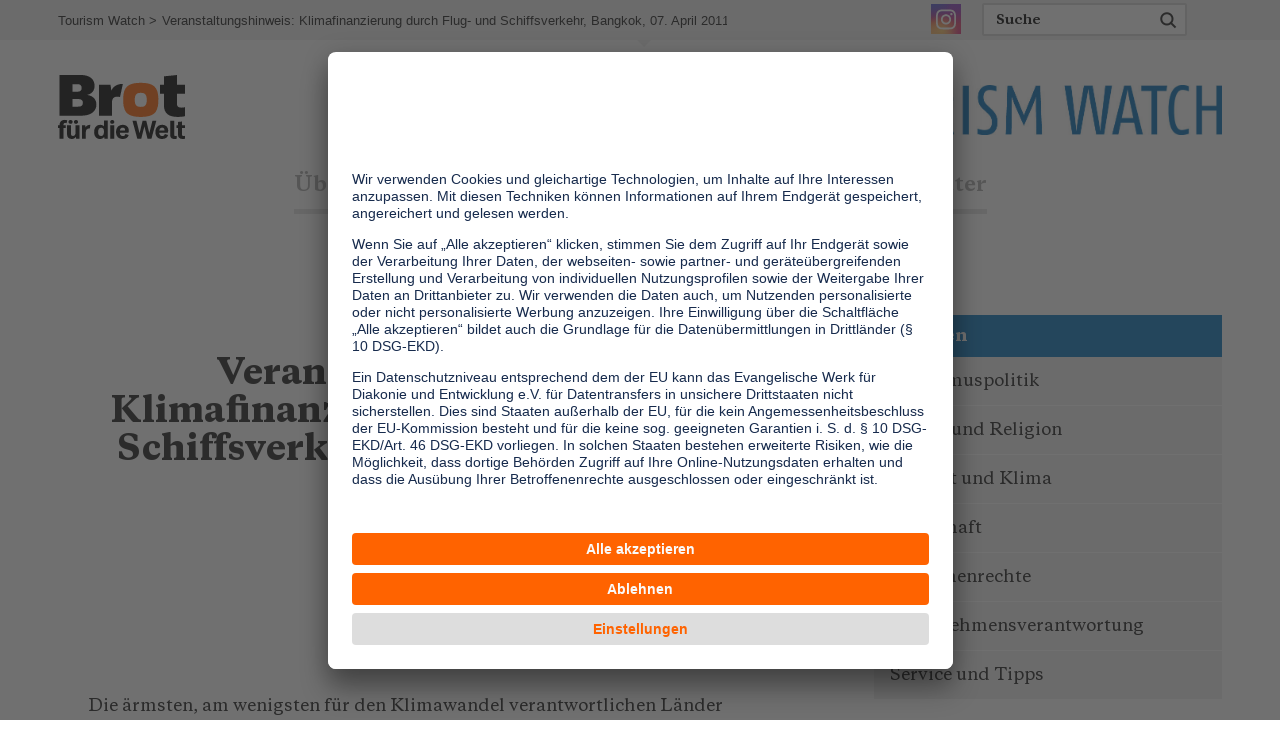

--- FILE ---
content_type: text/html; charset=utf-8
request_url: https://www.tourism-watch.de/artikel/schwerpunkt/veranstaltungshinweis-klimafinanzierung-durch-flug-und-schiffsverkehr-bangkok-07-april/
body_size: 6142
content:
<!DOCTYPE html>
<html dir="ltr" lang="de-de">
<head><script
        type="text/plain"
        data-usercentrics="Google Analytics"
        async src="https://www.googletagmanager.com/gtag/js?id=G-W16XTJ285G"></script><script type="text/plain" data-usercentrics="Google Analytics">        window.dataLayer = window.dataLayer || [];
        function gtag(){dataLayer.push(arguments);}
        gtag('js', new Date());gtag('config', 'G-W16XTJ285G');</script>

<meta charset="utf-8">
<!-- 
	This website is powered by TYPO3 - inspiring people to share!
	TYPO3 is a free open source Content Management Framework initially created by Kasper Skaarhoj and licensed under GNU/GPL.
	TYPO3 is copyright 1998-2026 of Kasper Skaarhoj. Extensions are copyright of their respective owners.
	Information and contribution at https://typo3.org/
-->


<link rel="icon" href="/fileadmin/tourismwatch/100_system/favicon.ico" type="image/vnd.microsoft.icon">
<title>Veranstaltungshinweis: Klimafinanzierung durch Flug- und Schiffsverkehr, Bangkok, 07. April 2011 | Tourism Watch - Informationsdienst Tourismus und Entwicklung</title>
<meta name="generator" content="TYPO3 CMS" />
<meta name="robots" content="INDEX,FOLLOW" />
<meta name="viewport" content="width=device-width, initial-scale=1.0" />
<meta property="og:title" content="Veranstaltungshinweis: Klimafinanzierung durch Flug- und Schiffsverkehr, Bangkok, 07. April 2011" />
<meta property="og:url" content="https://www.tourism-watch.de/artikel/schwerpunkt/veranstaltungshinweis-klimafinanzierung-durch-flug-und-schiffsverkehr-bangkok-07-april/" />
<meta property="og:type" content="article" />
<meta property="og:site_name" content="Tourism Watch - Informationsdienst Tourismus und Entwicklung" />
<meta property="og:image" content="https://www.tourism-watch.de/fileadmin/mediapool/99_System/og_logo.jpg" />
<meta name="twitter:card" content="summary" />
<meta name="twitter:image" content="https://www.tourism-watch.de/fileadmin/mediapool/99_System/og_logo.jpg" />
<meta name="data-privacy-proxy-server" content="https://privacy-proxy-server.usercentrics.eu" />


<link rel="stylesheet" href="/typo3temp/assets/compressed/merged-196a7574924c6e1fde546accda385f6f-7cd683778bc0c1d5f526c563561e3ab0.css?1767963423" media="all">
<link rel="stylesheet" href="/typo3temp/assets/compressed/merged-b976619c6623aff71266325a1e057c33-c0eca7e3e9d72864672b4c5a8608954b.css?1767963423" media="print">


<script src="/typo3temp/assets/compressed/vendor.min-4280cf632f8b77075d5334cad9160f89.js?1767963423" defer="defer"></script>
<script src="/typo3temp/assets/compressed/merged-9a5bea2f18c4020ee3fbd836921c3160-e13771c7b3a56d8e18a1e376cc46d4cd.js?1767963418"></script>
<script src="/typo3temp/assets/compressed/functions.min-716dee4dabd8f7453e01233d4018df02.js?1767963423" defer="defer"></script>
<script src="/typo3temp/assets/compressed/share-addc70ef51df9c6fe777550948445e31.js?1767963423" defer="defer"></script>


<link rel="preconnect" href="//api.usercentrics.eu"><link rel="preload" href="//app.usercentrics.eu/browser-ui/latest/loader.js" as="script">
                <script id="usercentrics-cmp" data-settings-id="mB_HKjn9o" src="https://app.usercentrics.eu/browser-ui/latest/loader.js" async></script>                <link rel="preconnect" href="//privacy-proxy.usercentrics.eu">
                <link rel="preload" href="//privacy-proxy.usercentrics.eu/latest/uc-block.bundle.js" as="script">
                <script src="https://privacy-proxy.usercentrics.eu/latest/uc-block.bundle.js"></script>
<link rel="canonical" href="https://www.tourism-watch.de/artikel/schwerpunkt/veranstaltungshinweis-klimafinanzierung-durch-flug-und-schiffsverkehr-bangkok-07-april/"/>
</head>
<body>


<header class="page-header">
	<div class="header-top-row">
		<div class="container">

			<ol class="breadcrumb"><li><a href="/">Tourism Watch</a></li><li class="active">Veranstaltungshinweis: Klimafinanzierung durch Flug- und Schiffsverkehr, Bangkok, 07. April 2011</li></ol>

			<div class="topmenu-right">

				


  <ul class="topmenu">

    

      
          
              
  <li>
  <a href="https://www.instagram.com/tourismwatchinfo/?hl=de" class="insta ">
    
        Instagram
      
  </a>
  </li>

            
        

    
  </ul>







				<div class="search-block">
					<div class="searchbox">
						<form id="searchbox" action="/suche/" method="GET">
							<label for="q" class="hide">search</label>
							<input autocomplete="off" placeholder="Suche" name="q" id="q" type="text">
							<label><input value="Search" type="submit"></label>
						</form>
					</div>
				</div>

				<div class="language-box">
					




				</div>
			</div>
		</div>
	</div>
	<div class="navigation-row">
		<div class="container">
			<a title="zur Startseite" id="logo"><img src="/typo3conf/ext/as_template/Resources/Public/Images/logo.svg" alt="Brot für die Welt"/></a>
			<a href="/" title="zur Startseite" id="logo2"><img src="/typo3conf/ext/as_template_tw/Resources/Public/Images/Logo/Logo-TOURISM-WATCH.jpg" alt="Brot für die Welt"/></a>
			<nav id="mainmenu" class="navbar"><div class="nav-container"><ul class="nav"><li><a href="/ueber-uns/ueber-tourism-watch/">Über uns</a><div class="megamenu "><div class="three-column-blocks"><div class="col visible-mobile-menu"><ul class="submenu"><li><a href="/ueber-uns/ueber-tourism-watch/">&Uuml;bersicht</a></li></ul></div><div class="col"><ul class="submenu"><li><a href="/ueber-uns/ueber-tourism-watch/">Über Tourism Watch</a></li><li><a href="/ueber-uns/warum-tourismus/">Warum Tourismus?</a></li><li><a href="/ueber-uns/team/">Team</a></li><li><a href="/ueber-uns/netzwerke/">Netzwerke</a></li><li><a href="/ueber-uns/presseschau/">Presseschau</a></li><li><a href="/ueber-uns/termine/">Termine</a></li><li><a href="/ueber-uns/kontakt/">Kontakt</a></li></ul></div></div></div></li><li><a href="/themen/">Themen</a><div class="megamenu "><div class="three-column-blocks"><div class="col visible-mobile-menu"><ul class="submenu"><li><a href="/themen/">&Uuml;bersicht</a></li></ul></div><div class="col"><ul class="submenu"><li><a href="/themen/tourismuspolitik/">Tourismuspolitik</a></li><li><a href="/themen/kultur-und-religion/">Kultur und Religion</a></li><li><a href="/themen/umwelt-und-klima/">Umwelt und Klima</a></li><li><a href="/themen/wirtschaft/">Wirtschaft</a></li><li><a href="/themen/menschenrechte/">Menschenrechte</a></li><li><a href="/themen/unternehmensverantwortung/">Unternehmensverantwortung</a></li><li><a href="/themen/service-und-tipps/">Service und Tipps</a></li></ul></div></div></div></li><li><a href="/dossiers/">Dossiers</a><div class="megamenu "><div class="three-column-blocks"><div class="col visible-mobile-menu"><ul class="submenu"><li><a href="/dossiers/">&Uuml;bersicht</a></li></ul></div><div class="col"><ul class="submenu"><li><a href="/dossiers/digitalisierung-im-tourismus/">Digitalisierung im Tourismus</a></li><li><a href="/dossiers/menschenrechte-im-tourismus/">Menschenrechte im Tourismus</a></li><li><a href="/dossiers/voluntourismus/">Voluntourismus</a></li><li><a href="/dossiers/klimagerechtigkeit-im-tourismus/">Klimagerechtigkeit im Tourismus?</a></li><li><a href="/dossiers/agenda-2030-und-tourismus/">Agenda 2030 und Tourismus</a></li></ul></div></div></div></li><li><a href="/literatur/">Literatur</a><div class="megamenu "><div class="three-column-blocks"><div class="col visible-mobile-menu"><ul class="submenu"><li><a href="/literatur/">&Uuml;bersicht</a></li></ul></div><div class="col"><ul class="submenu"></ul></div></div></div></li><li><a href="/newsletter/">Newsletter</a><div class="megamenu "><div class="three-column-blocks"><div class="col visible-mobile-menu"><ul class="submenu"><li><a href="/newsletter/">&Uuml;bersicht</a></li></ul></div><div class="col"><ul class="submenu"><li><a href="/newsletter/archiv/">Archiv</a></li><li><a href="/newsletter/artikel/">Artikel</a></li></ul></div></div></div></li></ul><a href="#" class="close-menu">Close</a></div></nav>
		</div>
	</div>
</header>
<div id="main" class="default">
	

  <article class="intro-section article-project">

    <!--TYPO3SEARCH_begin-->

    <div class="donations">
      
      <div class="container">
        <div class="row">
          <section class="col-md-8">
            <div class="donation-form" id="form_begin">
              

<div class="news news-single n8720"><div class="article" itemscope="itemscope" itemtype="http://schema.org/Article"><div class="container container-sm blog-detail"><article class="article-section blog"><!-- Blog intro --><section><div id="pre-header">
            
                Blog
              
          </div><h1 class="view-header">
            Veranstaltungshinweis: Klimafinanzierung durch Flug- und Schiffsverkehr, Bangkok, 07. April 2011
            
                
              
          </h1><div class="header"><span class="news-list-date small-gray"><time datetime="2011-03-30">
                  30.03.2011
                  <meta itemprop="datePublished" content="2011-03-30"/></time></span></div><div class="article-intro"></div></section><!-- Social buttons --><div class="content-block text-center"><div class="container container-sm small-gray"><div class="social-block"><ul class="social-bottom"><li><a href="#" onclick="event.preventDefault(); javascript:fbShare('https://www.tourism-watch.de/artikel/schwerpunkt/veranstaltungshinweis-klimafinanzierung-durch-flug-und-schiffsverkehr-bangkok-07-april/','','', '', 800, 550)" class="fb" title="Facebook" target="_blank"></a></li><li><a href="#" onclick="event.preventDefault(); javascript:twShare('https://www.tourism-watch.de/artikel/schwerpunkt/veranstaltungshinweis-klimafinanzierung-durch-flug-und-schiffsverkehr-bangkok-07-april/', '', '' , 800, 550)" class="tw" title="Twitter" target="_blank"></a></li><li><a href="mailto:?subject=Meine%20Empfehlung:%20Brot%20für%20die%20Welt&amp;body=Hallo,%0D%0A%0D%0Adiese%20Seite%20von%20Brot%20für%20die%20Welt%20möchte%20ich%20mit%20dir%20teilen:%0D%0A%0D%0Ahttps://www.tourism-watch.de/artikel/schwerpunkt/veranstaltungshinweis-klimafinanzierung-durch-flug-und-schiffsverkehr-bangkok-07-april/%0D%0A%0D%0AViele%20Grüße"
                       class="email" title="E-Mail"></a></li><li><a href="javascript:window.print();" title="Print" class="pr"></a></li></ul></div></div></div><!-- Divider --><hr/><!-- Blog content --><div class="content-block"><div class="blog-body"><!-- main text --><div class="news-text-wrap" itemprop="articleBody"><p>Die ärmsten, am wenigsten für den Klimawandel verantwortlichen Länder werden am meisten unter dessen Folgen leiden. Es braucht dringend finanzielle Mittel, um diese Länder bei der Anpassung an die schlimmsten Folgen des Klimawandels zu unterstützen. Die Industrieländer einigten sich in Kopenhagen und bekräftigten in Cancún, dass sie einen Grünen Klimafonds (Green Climate Fund) schaffen wollen, um die Klimafinanzierung der Entwicklungsländer bis 2020 mit 100 Milliarden US Dollar zu unterstützen. Die hochrangige Beratergruppe zur Klimafinanzierung des UNO Generalsekretärs (AGF) bezeichnete den internationalen Flug- und Schiffsverkehr (weithin "Bunkers" genannt) als wichtige innovative Quelle für Klimafinanzierung, die zum Grünen Fonds beitragen könnte. </p><p>Bunker-Finanzierung könnte eine wertvolle, verlässliche und gerechte Geldquelle darstellen und möglicherweise einen doppelten Gewinn abwerfen, indem sie gleichzeitig den Weg für Klimaschutzpakete in zwei Branchen ebnen würde, die bisher jeder Treibhausgasregulierung entgehen konnten. Befürchtungen der Entwicklungsländer, dass globale Massnahmen für den Flug- und den Schiffsverkehr für sie nachteilig wären, könnten mit einem Nullsummenkonzept (no net incidence) angegangen werden. </p><p>Im Rahmen der Zwischenverhandlungen der UN-Klimarahmenkonvention (UNFCCC), die vom 02.-08.April 2011 in Bangkok stattfinden, veranstaltet die Asian Ressource Foundation, unterstützt durch EED Tourism Watch einen Workshop unter dem Titel <strong>„Klimagerechtigkeit - Flug- und Schiffsverkehr als innovative Instrumente der Klimafinanzierung"</strong>. Herr Pa Ousman Jarju aus Gambia, der jetzige Vorsitzende der am wenigsten entwickelten Staaten bei den Klimaverhandlungen, wird den Workshop am 07.04.2011 in Bangkok leiten. Auf dem Podium sind Experten des Globalen Südens vertreten, die daran glauben, dass die diskutierten Massnahmen ihren Ländern zugute kommen würden, sowie von EED Tourism Watch und WWF International.</p><p><em>Der Workshop findet am 07.April 2011, 18:00 Uhr (Ortszeit) im Trang Hotel, Bangkok (15 Min. Fussweg vom UNFCCC Konferenzzentrum) statt.</em></p><p>Die Einladung und weitere Informationen zum Ablauf des Workshops finden Sie <strong>hier.</strong></p><p></p><p>Als Mitorganisatorin und deutschsprachige Ansprechperson steht Ihnen Sabine Minninger im Auftrag von EED Tourism Watch in Bangkok zur Verfügung.<br></p><p>Email: <a href="#" data-mailto-token="ocknvq,vqwtkuoenkocvgBiqqingockn0eqo" data-mailto-vector="2">tourismclimate<span>@</span>googlemail.com</a><br></p><p>Handy: 0049 (0) 176 - 65181271</p><p>&nbsp;</p></div></div><!-- Link Back --><!-- related things --><div class="news-related-wrap ext-links ext-links news-list-view"><!-- FAL related files --><div class="news-related news-related-files"><h4>
                  Zugehörige Dateien
                </h4><ul><li><span class="news-related-files-link"><a href="/fileadmin/tourismwatch/999_import/ARF_workshop_bunker_finance.pdf" target="_blank">
                          Microsoft Word - ARF_UNFCCC_BKK_Concept.doc
                        </a></span><span class="news-related-files-size">
                        191 KB
                      </span></li></ul></div><!-- Related links --></div></div><footer class="footer container container-sm"><div class="region region-footer"><section id="block-socialshareprivacy-socialshareprivacy-block" class="block block-socialshareprivacy clearfix"><div id="socialshareprivacy-block" class="ssp_wrapper">&nbsp;</div></section></div></footer></article></div></div></div>



            </div>
          </section>
          <aside class="col-md-4">
            
    

            <div id="c24283" class="frame frame-default frame-type-menu_subpages frame-layout-0">
                
                
                    



                
                
                    

    
        <header>
            

    
            <h1 class="">
                Themen
            </h1>
        



            



            



        </header>
    



                
                

    
        <ul>
            
                <li>
                    <a href="/themen/tourismuspolitik/" title="Tourismuspolitik">
                        <span>Tourismuspolitik</span>
                    </a>
                </li>
            
                <li>
                    <a href="/themen/kultur-und-religion/" title="Kultur und Religion">
                        <span>Kultur und Religion</span>
                    </a>
                </li>
            
                <li>
                    <a href="/themen/umwelt-und-klima/" title="Umwelt und Klima">
                        <span>Umwelt und Klima</span>
                    </a>
                </li>
            
                <li>
                    <a href="/themen/wirtschaft/" title="Wirtschaft">
                        <span>Wirtschaft</span>
                    </a>
                </li>
            
                <li>
                    <a href="/themen/menschenrechte/" title="Menschenrechte">
                        <span>Menschenrechte</span>
                    </a>
                </li>
            
                <li>
                    <a href="/themen/unternehmensverantwortung/" title="Unternehmensverantwortung">
                        <span>Unternehmensverantwortung</span>
                    </a>
                </li>
            
                <li>
                    <a href="/themen/service-und-tipps/" title="Service und Tipps">
                        <span>Service und Tipps</span>
                    </a>
                </li>
            
        </ul>
    


                
                    



                
                
                    



                
            </div>

        



<section class="ctype-ce_image_teaser_tw" id="c24545">
  <a href="https://www.brot-fuer-die-welt.de/fair-reisen/" target="_blank">
      
        <div class="title" ><h2>One Planet Guide für faires Reisen</h2></div>
      

      
        <figure>
          <picture>
            <source srcset="/fileadmin/tourismwatch/_processed_/1/5/csm_teaser_fair-reisen_b3899f83a0.webp" type="image/webp">
            <source srcset="/fileadmin/tourismwatch/_processed_/1/5/csm_teaser_fair-reisen_9881f01e8f.png">

            <img src="/fileadmin/tourismwatch/_processed_/1/5/csm_teaser_fair-reisen_9881f01e8f.png" width="350" height="160" alt="" />
          </picture>
          
            <figcaption>
              Sammeln Sie Tipps und Inspirationen
            </figcaption>
          
        </figure>
      

  </a>

</section>




<section class="ctype-ce_image_teaser_tw" id="c24220">
  <a href="http://www.transforming-tourism.org/" target="_blank" rel="noreferrer">
      
        <div class="title" ><h2>Transforming Tourism Initiative</h2></div>
      

      
        <figure>
          <picture>
            <source srcset="/fileadmin/tourismwatch/_processed_/2/a/csm_Agenda2030_viventura_0_42a8f6e3a3.webp" type="image/webp">
            <source srcset="/fileadmin/tourismwatch/_processed_/2/a/csm_Agenda2030_viventura_0_71fe9dff18.jpg">

            <img src="/fileadmin/tourismwatch/_processed_/2/a/csm_Agenda2030_viventura_0_71fe9dff18.jpg" width="350" height="160" alt="" />
          </picture>
          
            <figcaption>
              Plattform der Zivilgesellschaft zur Agenda 2030 im Tourismus
            </figcaption>
          
        </figure>
      

  </a>

</section>



          </aside>
        </div>
      </div>

    </div>
    <!--TYPO3SEARCH_end-->

    
  </article>

  <div class="container">
    <!--TYPO3SEARCH_begin-->
    
    <!--TYPO3SEARCH_end-->
  </div>

  


<section class="container-fluid newsletter-box">
    <div class="newsletter-box-content container">
        <h4>Information</h4>
        <p>Die wichtigsten Hintergründe alle zwei bis drei Monate im Abo</p>
        <a href="/newsletter/" class="btn btn-white">
            Hier abonnieren
        </a>
    </div>
</section>






</div>
<footer class="page-footer">
	<div class="copyright">
		<div class="container">
			<div class="fnav"><span>&copy;&nbsp;2026&nbsp;Brot für die Welt&nbsp;</span><ul class="fnav"><li><a href="/ueber-uns/kontakt/">Kontakt</a></li><li><a href="/impressum/">Impressum</a></li><li><a href="/datenschutz/">Datenschutz</a></li></ul></div>
			<ul class="social-bottom">
				
					<li><a href="#" onclick="event.preventDefault(); javascript:fbShare('https://www.tourism-watch.de/artikel/','','', '', 800, 550)" class="fb" title="Facebook" target="_blank"></a></li>
					<li><a href="#" onclick="event.preventDefault(); javascript:twShare('https://www.tourism-watch.de/artikel/', '', '' , 800, 550)" class="tw" title="Twitter" target="_blank"></a></li>
					<li><a href="#" onclick="event.preventDefault(); javascript:xiShare('https://www.tourism-watch.de/artikel/', '', '' , 800, 550)" class="xing" title="Xing" target="_blank"></a></li>
					<li><a href="mailto:?subject=Meine%20Empfehlung:%20Brot%20für%20die%20Welt&amp;body=Hallo,%0D%0A%0D%0Adiese%20Seite%20von%20Brot%20für%20die%20Welt%20möchte%20ich%20mit%20dir%20teilen:%0D%0A%0D%0AArtikel%0D%0Ahttps://www.tourism-watch.de/artikel/%0D%0A%0D%0AViele%20Grüße" class="email" title="E-Mail"></a></li>
          <li><a href="javascript:window.print();" title="Print" class="pr"></a></li>
				
			</ul>
			<a href="#" class="backtotop">Back to top</a>
		</div>
	</div>
</footer>

<script async="async" src="/typo3temp/assets/js/cfd16b174d7f7b046e20adbc2e0a1094.js?1696493748"></script>

<script
		type="text/plain"
        data-usercentrics="Matomo (self hosted)"
	    id="scriptPiwik">                    var _paq = _paq || [];
                    _paq.push(['trackPageView']);
                    _paq.push(['enableLinkTracking']);
                    (function() {
                        var u="//piwik.brot-fuer-die-welt.de/";
                        _paq.push(['setTrackerUrl', u+'piwik.php']);
                        _paq.push(['setSiteId', '15']);
                        _paq.push(['setSecureCookie', true]);
                        var d=document, g=d.createElement('script'), s=d.getElementsByTagName('script')[0];
                        g.type='text/javascript'; g.async=true; g.defer=true; g.src=u+'piwik.js'; s.parentNode.insertBefore(g,s);
                    })();</script>
</body>
</html>

--- FILE ---
content_type: text/css; charset=utf-8
request_url: https://www.tourism-watch.de/typo3temp/assets/compressed/merged-196a7574924c6e1fde546accda385f6f-7cd683778bc0c1d5f526c563561e3ab0.css?1767963423
body_size: 74885
content:
@charset "utf-8";.mfp-bg{top:0;left:0;width:100%;height:100%;z-index:1042;overflow:hidden;position:fixed;background:#0b0b0b;opacity:.8}.mfp-wrap{top:0;left:0;width:100%;height:100%;z-index:1043;position:fixed;outline:0!important;-webkit-backface-visibility:hidden}.mfp-container{text-align:center;position:absolute;width:100%;height:100%;left:0;top:0;padding:0 8px;box-sizing:border-box}.mfp-container:before{content:"";display:inline-block;height:100%;vertical-align:middle}.mfp-align-top .mfp-container:before{display:none}.mfp-content{position:relative;display:inline-block;vertical-align:middle;margin:0 auto;text-align:left;z-index:1045}.mfp-ajax-holder .mfp-content,.mfp-inline-holder .mfp-content{width:100%;cursor:auto}.mfp-ajax-cur{cursor:progress}.mfp-zoom-out-cur,.mfp-zoom-out-cur .mfp-image-holder .mfp-close{cursor:-moz-zoom-out;cursor:-webkit-zoom-out;cursor:zoom-out}.mfp-zoom{cursor:pointer;cursor:-webkit-zoom-in;cursor:-moz-zoom-in;cursor:zoom-in}.mfp-auto-cursor .mfp-content{cursor:auto}.mfp-arrow,.mfp-close,.mfp-counter,.mfp-preloader{-webkit-user-select:none;-moz-user-select:none;user-select:none}.mfp-loading.mfp-figure{display:none}.mfp-hide{display:none!important}.mfp-preloader{color:#ccc;position:absolute;top:50%;width:auto;text-align:center;margin-top:-.8em;left:8px;right:8px;z-index:1044}.mfp-preloader a{color:#ccc}.mfp-preloader a:hover{color:#fff}.mfp-s-ready .mfp-preloader{display:none}.mfp-s-error .mfp-content{display:none}button.mfp-arrow,button.mfp-close{overflow:visible;cursor:pointer;background:0 0;border:0;-webkit-appearance:none;display:block;outline:0;padding:0;z-index:1046;box-shadow:none;touch-action:manipulation}button::-moz-focus-inner{padding:0;border:0}.mfp-close{width:44px;height:44px;line-height:44px;position:absolute;right:0;top:0;text-decoration:none;text-align:center;opacity:.65;padding:0 0 18px 10px;color:#fff;font-style:normal;font-size:28px;font-family:Arial,Baskerville,monospace}.mfp-close:focus,.mfp-close:hover{opacity:1}.mfp-close:active{top:1px}.mfp-close-btn-in .mfp-close{color:#333}.mfp-iframe-holder .mfp-close,.mfp-image-holder .mfp-close{color:#fff;right:-6px;text-align:right;padding-right:6px;width:100%}.mfp-counter{position:absolute;top:0;right:0;color:#ccc;font-size:12px;line-height:18px;white-space:nowrap}.mfp-arrow{position:absolute;opacity:.65;margin:0;top:50%;margin-top:-55px;padding:0;width:90px;height:110px;-webkit-tap-highlight-color:transparent}.mfp-arrow:active{margin-top:-54px}.mfp-arrow:focus,.mfp-arrow:hover{opacity:1}.mfp-arrow:after,.mfp-arrow:before{content:"";display:block;width:0;height:0;position:absolute;left:0;top:0;margin-top:35px;margin-left:35px;border:medium inset transparent}.mfp-arrow:after{border-top-width:13px;border-bottom-width:13px;top:8px}.mfp-arrow:before{border-top-width:21px;border-bottom-width:21px;opacity:.7}.mfp-arrow-left{left:0}.mfp-arrow-left:after{border-right:17px solid #fff;margin-left:31px}.mfp-arrow-left:before{margin-left:25px;border-right:27px solid #3f3f3f}.mfp-arrow-right{right:0}.mfp-arrow-right:after{border-left:17px solid #fff;margin-left:39px}.mfp-arrow-right:before{border-left:27px solid #3f3f3f}.mfp-iframe-holder{padding-top:40px;padding-bottom:40px}.mfp-iframe-holder .mfp-content{line-height:0;width:100%;max-width:900px}.mfp-iframe-holder .mfp-close{top:-40px}.mfp-iframe-scaler{width:100%;height:0;overflow:hidden;padding-top:56.25%}.mfp-iframe-scaler iframe{position:absolute;display:block;top:0;left:0;width:100%;height:100%;box-shadow:0 0 8px rgba(0,0,0,.6);background:#000}img.mfp-img{width:auto;max-width:100%;height:auto;display:block;line-height:0;box-sizing:border-box;padding:40px 0 40px;margin:0 auto}.mfp-figure{line-height:0}.mfp-figure:after{content:"";position:absolute;left:0;top:40px;bottom:40px;display:block;right:0;width:auto;height:auto;z-index:-1;box-shadow:0 0 8px rgba(0,0,0,.6);background:#444}.mfp-figure small{color:#bdbdbd;display:block;font-size:12px;line-height:14px}.mfp-figure figure{margin:0}.mfp-bottom-bar{margin-top:-36px;position:absolute;top:100%;left:0;width:100%;cursor:auto}.mfp-title{text-align:left;line-height:18px;color:#f3f3f3;word-wrap:break-word;padding-right:36px}.mfp-image-holder .mfp-content{max-width:100%}.mfp-gallery .mfp-image-holder .mfp-figure{cursor:pointer}@media screen and (max-width:800px) and (orientation:landscape),screen and (max-height:300px){.mfp-img-mobile .mfp-image-holder{padding-left:0;padding-right:0}.mfp-img-mobile img.mfp-img{padding:0}.mfp-img-mobile .mfp-figure:after{top:0;bottom:0}.mfp-img-mobile .mfp-figure small{display:inline;margin-left:5px}.mfp-img-mobile .mfp-bottom-bar{background:rgba(0,0,0,.6);bottom:0;margin:0;top:auto;padding:3px 5px;position:fixed;box-sizing:border-box}.mfp-img-mobile .mfp-bottom-bar:empty{padding:0}.mfp-img-mobile .mfp-counter{right:5px;top:3px}.mfp-img-mobile .mfp-close{top:0;right:0;width:35px;height:35px;line-height:35px;background:rgba(0,0,0,.6);position:fixed;text-align:center;padding:0}}@media all and (max-width:900px){.mfp-arrow{-webkit-transform:scale(.75);transform:scale(.75)}.mfp-arrow-left{-webkit-transform-origin:0;transform-origin:0}.mfp-arrow-right{-webkit-transform-origin:100%;transform-origin:100%}.mfp-container{padding-left:6px;padding-right:6px}}.slick-slider{position:relative;display:block;box-sizing:border-box;-webkit-user-select:none;-moz-user-select:none;-ms-user-select:none;user-select:none;-webkit-touch-callout:none;-khtml-user-select:none;-ms-touch-action:pan-y;touch-action:pan-y;-webkit-tap-highlight-color:transparent}.slick-list{position:relative;display:block;overflow:hidden;margin:0;padding:0}.slick-list:focus{outline:0}.slick-list.dragging{cursor:pointer;cursor:hand}.slick-slider .slick-list,.slick-slider .slick-track{-webkit-transform:translate3d(0,0,0);-moz-transform:translate3d(0,0,0);-ms-transform:translate3d(0,0,0);-o-transform:translate3d(0,0,0);transform:translate3d(0,0,0)}.slick-track{position:relative;top:0;left:0;display:block;margin-left:auto;margin-right:auto}.slick-track:after,.slick-track:before{display:table;content:""}.slick-track:after{clear:both}.slick-loading .slick-track{visibility:hidden}.slick-slide{display:none;float:left;height:100%;min-height:1px}[dir=rtl] .slick-slide{float:right}.slick-slide img{display:block}.slick-slide.slick-loading img{display:none}.slick-slide.dragging img{pointer-events:none}.slick-initialized .slick-slide{display:block}.slick-loading .slick-slide{visibility:hidden}.slick-vertical .slick-slide{display:block;height:auto;border:1px solid transparent}.slick-arrow.slick-hidden{display:none}html{font-family:sans-serif;-ms-text-size-adjust:100%;-webkit-text-size-adjust:100%}body{margin:0}article,aside,details,figcaption,figure,footer,header,hgroup,main,menu,nav,section,summary{display:block}audio,canvas,progress,video{display:inline-block;vertical-align:baseline}audio:not([controls]){display:none;height:0}[hidden],template{display:none}a{background-color:transparent}a:active,a:hover{outline:0}abbr[title]{border-bottom:1px dotted}b,strong{font-weight:700}dfn{font-style:italic}h1{font-size:2em;margin:.67em 0}mark{background:#ff0;color:#000}small{font-size:80%}sub,sup{font-size:75%;line-height:0;position:relative;vertical-align:baseline}sup{top:-.5em}sub{bottom:-.25em}img{border:0}svg:not(:root){overflow:hidden}figure{margin:1em 40px}hr{-webkit-box-sizing:content-box;box-sizing:content-box;height:0}pre{overflow:auto}code,kbd,pre,samp{font-family:monospace,monospace;font-size:1em}button,input,optgroup,select,textarea{color:inherit;font:inherit;margin:0}button{overflow:visible}button,select{text-transform:none}button,html input[type=button],input[type=reset],input[type=submit]{-webkit-appearance:button;cursor:pointer}button[disabled],html input[disabled]{cursor:default}button::-moz-focus-inner,input::-moz-focus-inner{border:0;padding:0}input{line-height:normal}input[type=checkbox],input[type=radio]{-webkit-box-sizing:border-box;box-sizing:border-box;padding:0}input[type=number]::-webkit-inner-spin-button,input[type=number]::-webkit-outer-spin-button{height:auto}input[type=search]{-webkit-appearance:textfield;-webkit-box-sizing:content-box;box-sizing:content-box}input[type=search]::-webkit-search-cancel-button,input[type=search]::-webkit-search-decoration{-webkit-appearance:none}fieldset{border:1px solid silver;margin:0 2px;padding:.35em .625em .75em}legend{border:0;padding:0}textarea{overflow:auto}optgroup{font-weight:700}table{border-collapse:collapse;border-spacing:0}td,th{padding:0}@media print{*,:after,:before{background:0 0!important;color:#000!important;-webkit-box-shadow:none!important;box-shadow:none!important;text-shadow:none!important}a,a:visited{text-decoration:underline}a[href]:after{content:" (" attr(href) ")"}abbr[title]:after{content:" (" attr(title) ")"}a[href^="#"]:after,a[href^="javascript:"]:after{content:""}blockquote,pre{border:1px solid #999;page-break-inside:avoid}thead{display:table-header-group}img,tr{page-break-inside:avoid}img{max-width:100%!important}h2,h3,p{orphans:3;widows:3}h2,h3{page-break-after:avoid}.navbar{display:none}.btn>.caret,.dropup>.btn>.caret{border-top-color:#000!important}.label{border:1px solid #000}.table{border-collapse:collapse!important}.table td,.table th{background-color:#fff!important}.table-bordered td,.table-bordered th{border:1px solid #ddd!important}}@font-face{font-family:'Glyphicons Halflings';src:url('../../../typo3conf/ext/as_template_tw/Resources/Public/fonts/glyphicons-halflings-regular.eot');src:url('../../../typo3conf/ext/as_template_tw/Resources/Public/fonts/glyphicons-halflings-regular.eot?#iefix') format('embedded-opentype'),url('../../../typo3conf/ext/as_template_tw/Resources/Public/fonts/glyphicons-halflings-regular.woff2') format('woff2'),url('../../../typo3conf/ext/as_template_tw/Resources/Public/fonts/glyphicons-halflings-regular.woff') format('woff'),url('../../../typo3conf/ext/as_template_tw/Resources/Public/fonts/glyphicons-halflings-regular.ttf') format('truetype'),url('../../../typo3conf/ext/as_template_tw/Resources/Public/fonts/glyphicons-halflings-regular.svg#glyphicons_halflingsregular') format('svg')}.glyphicon{position:relative;top:1px;display:inline-block;font-family:'Glyphicons Halflings';font-style:normal;font-weight:400;line-height:1;-webkit-font-smoothing:antialiased;-moz-osx-font-smoothing:grayscale}.glyphicon-asterisk:before{content:"\002a"}.glyphicon-plus:before{content:"\002b"}.glyphicon-eur:before,.glyphicon-euro:before{content:"\20ac"}.glyphicon-minus:before{content:"\2212"}.glyphicon-cloud:before{content:"\2601"}.glyphicon-envelope:before{content:"\2709"}.glyphicon-pencil:before{content:"\270f"}.glyphicon-glass:before{content:"\e001"}.glyphicon-music:before{content:"\e002"}.glyphicon-search:before{content:"\e003"}.glyphicon-heart:before{content:"\e005"}.glyphicon-star:before{content:"\e006"}.glyphicon-star-empty:before{content:"\e007"}.glyphicon-user:before{content:"\e008"}.glyphicon-film:before{content:"\e009"}.glyphicon-th-large:before{content:"\e010"}.glyphicon-th:before{content:"\e011"}.glyphicon-th-list:before{content:"\e012"}.glyphicon-ok:before{content:"\e013"}.glyphicon-remove:before{content:"\e014"}.glyphicon-zoom-in:before{content:"\e015"}.glyphicon-zoom-out:before{content:"\e016"}.glyphicon-off:before{content:"\e017"}.glyphicon-signal:before{content:"\e018"}.glyphicon-cog:before{content:"\e019"}.glyphicon-trash:before{content:"\e020"}.glyphicon-home:before{content:"\e021"}.glyphicon-file:before{content:"\e022"}.glyphicon-time:before{content:"\e023"}.glyphicon-road:before{content:"\e024"}.glyphicon-download-alt:before{content:"\e025"}.glyphicon-download:before{content:"\e026"}.glyphicon-upload:before{content:"\e027"}.glyphicon-inbox:before{content:"\e028"}.glyphicon-play-circle:before{content:"\e029"}.glyphicon-repeat:before{content:"\e030"}.glyphicon-refresh:before{content:"\e031"}.glyphicon-list-alt:before{content:"\e032"}.glyphicon-lock:before{content:"\e033"}.glyphicon-flag:before{content:"\e034"}.glyphicon-headphones:before{content:"\e035"}.glyphicon-volume-off:before{content:"\e036"}.glyphicon-volume-down:before{content:"\e037"}.glyphicon-volume-up:before{content:"\e038"}.glyphicon-qrcode:before{content:"\e039"}.glyphicon-barcode:before{content:"\e040"}.glyphicon-tag:before{content:"\e041"}.glyphicon-tags:before{content:"\e042"}.glyphicon-book:before{content:"\e043"}.glyphicon-bookmark:before{content:"\e044"}.glyphicon-print:before{content:"\e045"}.glyphicon-camera:before{content:"\e046"}.glyphicon-font:before{content:"\e047"}.glyphicon-bold:before{content:"\e048"}.glyphicon-italic:before{content:"\e049"}.glyphicon-text-height:before{content:"\e050"}.glyphicon-text-width:before{content:"\e051"}.glyphicon-align-left:before{content:"\e052"}.glyphicon-align-center:before{content:"\e053"}.glyphicon-align-right:before{content:"\e054"}.glyphicon-align-justify:before{content:"\e055"}.glyphicon-list:before{content:"\e056"}.glyphicon-indent-left:before{content:"\e057"}.glyphicon-indent-right:before{content:"\e058"}.glyphicon-facetime-video:before{content:"\e059"}.glyphicon-picture:before{content:"\e060"}.glyphicon-map-marker:before{content:"\e062"}.glyphicon-adjust:before{content:"\e063"}.glyphicon-tint:before{content:"\e064"}.glyphicon-edit:before{content:"\e065"}.glyphicon-share:before{content:"\e066"}.glyphicon-check:before{content:"\e067"}.glyphicon-move:before{content:"\e068"}.glyphicon-step-backward:before{content:"\e069"}.glyphicon-fast-backward:before{content:"\e070"}.glyphicon-backward:before{content:"\e071"}.glyphicon-play:before{content:"\e072"}.glyphicon-pause:before{content:"\e073"}.glyphicon-stop:before{content:"\e074"}.glyphicon-forward:before{content:"\e075"}.glyphicon-fast-forward:before{content:"\e076"}.glyphicon-step-forward:before{content:"\e077"}.glyphicon-eject:before{content:"\e078"}.glyphicon-chevron-left:before{content:"\e079"}.glyphicon-chevron-right:before{content:"\e080"}.glyphicon-plus-sign:before{content:"\e081"}.glyphicon-minus-sign:before{content:"\e082"}.glyphicon-remove-sign:before{content:"\e083"}.glyphicon-ok-sign:before{content:"\e084"}.glyphicon-question-sign:before{content:"\e085"}.glyphicon-info-sign:before{content:"\e086"}.glyphicon-screenshot:before{content:"\e087"}.glyphicon-remove-circle:before{content:"\e088"}.glyphicon-ok-circle:before{content:"\e089"}.glyphicon-ban-circle:before{content:"\e090"}.glyphicon-arrow-left:before{content:"\e091"}.glyphicon-arrow-right:before{content:"\e092"}.glyphicon-arrow-up:before{content:"\e093"}.glyphicon-arrow-down:before{content:"\e094"}.glyphicon-share-alt:before{content:"\e095"}.glyphicon-resize-full:before{content:"\e096"}.glyphicon-resize-small:before{content:"\e097"}.glyphicon-exclamation-sign:before{content:"\e101"}.glyphicon-gift:before{content:"\e102"}.glyphicon-leaf:before{content:"\e103"}.glyphicon-fire:before{content:"\e104"}.glyphicon-eye-open:before{content:"\e105"}.glyphicon-eye-close:before{content:"\e106"}.glyphicon-warning-sign:before{content:"\e107"}.glyphicon-plane:before{content:"\e108"}.glyphicon-calendar:before{content:"\e109"}.glyphicon-random:before{content:"\e110"}.glyphicon-comment:before{content:"\e111"}.glyphicon-magnet:before{content:"\e112"}.glyphicon-chevron-up:before{content:"\e113"}.glyphicon-chevron-down:before{content:"\e114"}.glyphicon-retweet:before{content:"\e115"}.glyphicon-shopping-cart:before{content:"\e116"}.glyphicon-folder-close:before{content:"\e117"}.glyphicon-folder-open:before{content:"\e118"}.glyphicon-resize-vertical:before{content:"\e119"}.glyphicon-resize-horizontal:before{content:"\e120"}.glyphicon-hdd:before{content:"\e121"}.glyphicon-bullhorn:before{content:"\e122"}.glyphicon-bell:before{content:"\e123"}.glyphicon-certificate:before{content:"\e124"}.glyphicon-thumbs-up:before{content:"\e125"}.glyphicon-thumbs-down:before{content:"\e126"}.glyphicon-hand-right:before{content:"\e127"}.glyphicon-hand-left:before{content:"\e128"}.glyphicon-hand-up:before{content:"\e129"}.glyphicon-hand-down:before{content:"\e130"}.glyphicon-circle-arrow-right:before{content:"\e131"}.glyphicon-circle-arrow-left:before{content:"\e132"}.glyphicon-circle-arrow-up:before{content:"\e133"}.glyphicon-circle-arrow-down:before{content:"\e134"}.glyphicon-globe:before{content:"\e135"}.glyphicon-wrench:before{content:"\e136"}.glyphicon-tasks:before{content:"\e137"}.glyphicon-filter:before{content:"\e138"}.glyphicon-briefcase:before{content:"\e139"}.glyphicon-fullscreen:before{content:"\e140"}.glyphicon-dashboard:before{content:"\e141"}.glyphicon-paperclip:before{content:"\e142"}.glyphicon-heart-empty:before{content:"\e143"}.glyphicon-link:before{content:"\e144"}.glyphicon-phone:before{content:"\e145"}.glyphicon-pushpin:before{content:"\e146"}.glyphicon-usd:before{content:"\e148"}.glyphicon-gbp:before{content:"\e149"}.glyphicon-sort:before{content:"\e150"}.glyphicon-sort-by-alphabet:before{content:"\e151"}.glyphicon-sort-by-alphabet-alt:before{content:"\e152"}.glyphicon-sort-by-order:before{content:"\e153"}.glyphicon-sort-by-order-alt:before{content:"\e154"}.glyphicon-sort-by-attributes:before{content:"\e155"}.glyphicon-sort-by-attributes-alt:before{content:"\e156"}.glyphicon-unchecked:before{content:"\e157"}.glyphicon-expand:before{content:"\e158"}.glyphicon-collapse-down:before{content:"\e159"}.glyphicon-collapse-up:before{content:"\e160"}.glyphicon-log-in:before{content:"\e161"}.glyphicon-flash:before{content:"\e162"}.glyphicon-log-out:before{content:"\e163"}.glyphicon-new-window:before{content:"\e164"}.glyphicon-record:before{content:"\e165"}.glyphicon-save:before{content:"\e166"}.glyphicon-open:before{content:"\e167"}.glyphicon-saved:before{content:"\e168"}.glyphicon-import:before{content:"\e169"}.glyphicon-export:before{content:"\e170"}.glyphicon-send:before{content:"\e171"}.glyphicon-floppy-disk:before{content:"\e172"}.glyphicon-floppy-saved:before{content:"\e173"}.glyphicon-floppy-remove:before{content:"\e174"}.glyphicon-floppy-save:before{content:"\e175"}.glyphicon-floppy-open:before{content:"\e176"}.glyphicon-credit-card:before{content:"\e177"}.glyphicon-transfer:before{content:"\e178"}.glyphicon-cutlery:before{content:"\e179"}.glyphicon-header:before{content:"\e180"}.glyphicon-compressed:before{content:"\e181"}.glyphicon-earphone:before{content:"\e182"}.glyphicon-phone-alt:before{content:"\e183"}.glyphicon-tower:before{content:"\e184"}.glyphicon-stats:before{content:"\e185"}.glyphicon-sd-video:before{content:"\e186"}.glyphicon-hd-video:before{content:"\e187"}.glyphicon-subtitles:before{content:"\e188"}.glyphicon-sound-stereo:before{content:"\e189"}.glyphicon-sound-dolby:before{content:"\e190"}.glyphicon-sound-5-1:before{content:"\e191"}.glyphicon-sound-6-1:before{content:"\e192"}.glyphicon-sound-7-1:before{content:"\e193"}.glyphicon-copyright-mark:before{content:"\e194"}.glyphicon-registration-mark:before{content:"\e195"}.glyphicon-cloud-download:before{content:"\e197"}.glyphicon-cloud-upload:before{content:"\e198"}.glyphicon-tree-conifer:before{content:"\e199"}.glyphicon-tree-deciduous:before{content:"\e200"}.glyphicon-cd:before{content:"\e201"}.glyphicon-save-file:before{content:"\e202"}.glyphicon-open-file:before{content:"\e203"}.glyphicon-level-up:before{content:"\e204"}.glyphicon-copy:before{content:"\e205"}.glyphicon-paste:before{content:"\e206"}.glyphicon-alert:before{content:"\e209"}.glyphicon-equalizer:before{content:"\e210"}.glyphicon-king:before{content:"\e211"}.glyphicon-queen:before{content:"\e212"}.glyphicon-pawn:before{content:"\e213"}.glyphicon-bishop:before{content:"\e214"}.glyphicon-knight:before{content:"\e215"}.glyphicon-baby-formula:before{content:"\e216"}.glyphicon-tent:before{content:"\26fa"}.glyphicon-blackboard:before{content:"\e218"}.glyphicon-bed:before{content:"\e219"}.glyphicon-apple:before{content:"\f8ff"}.glyphicon-erase:before{content:"\e221"}.glyphicon-hourglass:before{content:"\231b"}.glyphicon-lamp:before{content:"\e223"}.glyphicon-duplicate:before{content:"\e224"}.glyphicon-piggy-bank:before{content:"\e225"}.glyphicon-scissors:before{content:"\e226"}.glyphicon-bitcoin:before{content:"\e227"}.glyphicon-btc:before{content:"\e227"}.glyphicon-xbt:before{content:"\e227"}.glyphicon-yen:before{content:"\00a5"}.glyphicon-jpy:before{content:"\00a5"}.glyphicon-ruble:before{content:"\20bd"}.glyphicon-rub:before{content:"\20bd"}.glyphicon-scale:before{content:"\e230"}.glyphicon-ice-lolly:before{content:"\e231"}.glyphicon-ice-lolly-tasted:before{content:"\e232"}.glyphicon-education:before{content:"\e233"}.glyphicon-option-horizontal:before{content:"\e234"}.glyphicon-option-vertical:before{content:"\e235"}.glyphicon-menu-hamburger:before{content:"\e236"}.glyphicon-modal-window:before{content:"\e237"}.glyphicon-oil:before{content:"\e238"}.glyphicon-grain:before{content:"\e239"}.glyphicon-sunglasses:before{content:"\e240"}.glyphicon-text-size:before{content:"\e241"}.glyphicon-text-color:before{content:"\e242"}.glyphicon-text-background:before{content:"\e243"}.glyphicon-object-align-top:before{content:"\e244"}.glyphicon-object-align-bottom:before{content:"\e245"}.glyphicon-object-align-horizontal:before{content:"\e246"}.glyphicon-object-align-left:before{content:"\e247"}.glyphicon-object-align-vertical:before{content:"\e248"}.glyphicon-object-align-right:before{content:"\e249"}.glyphicon-triangle-right:before{content:"\e250"}.glyphicon-triangle-left:before{content:"\e251"}.glyphicon-triangle-bottom:before{content:"\e252"}.glyphicon-triangle-top:before{content:"\e253"}.glyphicon-console:before{content:"\e254"}.glyphicon-superscript:before{content:"\e255"}.glyphicon-subscript:before{content:"\e256"}.glyphicon-menu-left:before{content:"\e257"}.glyphicon-menu-right:before{content:"\e258"}.glyphicon-menu-down:before{content:"\e259"}.glyphicon-menu-up:before{content:"\e260"}*{-webkit-box-sizing:border-box;box-sizing:border-box}:after,:before{-webkit-box-sizing:border-box;box-sizing:border-box}html{font-size:10px;-webkit-tap-highlight-color:transparent}body{font-family:"Copernicus Medium",Arial,Helvetica,sans-serif;font-size:1em;line-height:1.5;color:#1b1b1b;background-color:#fff}button,input,select,textarea{font-family:inherit;font-size:inherit;line-height:inherit}a{color:#eb680a;text-decoration:none}a:focus,a:hover{color:#eb680a;text-decoration:underline}a:focus{outline:5px auto -webkit-focus-ring-color;outline-offset:-2px}figure{margin:0}img{vertical-align:middle}.img-responsive{display:block;max-width:100%;height:auto}.img-rounded{border-radius:0}.img-thumbnail{padding:4px;line-height:1.5;background-color:#fff;border:1px solid #ddd;border-radius:0;-webkit-transition:all .2s ease-in-out;-o-transition:all .2s ease-in-out;transition:all .2s ease-in-out;-webkit-transition:all .2s ease-in-out 550ms cubic-bezier(.45,1,.32,1);-o-transition:all .2s ease-in-out 550ms cubic-bezier(.45,1,.32,1);transition:all .2s ease-in-out 550ms cubic-bezier(.45,1,.32,1);display:inline-block;max-width:100%;height:auto}.img-circle{border-radius:50%}hr{margin-top:21px;margin-bottom:21px;border:0;border-top:1px solid #f1f1f1}.sr-only{position:absolute;width:1px;height:1px;margin:-1px;padding:0;overflow:hidden;clip:rect(0,0,0,0);border:0}.sr-only-focusable:active,.sr-only-focusable:focus{position:static;width:auto;height:auto;margin:0;overflow:visible;clip:auto}[role=button]{cursor:pointer}.h1,.h2,.h3,.h4,.h5,.h6,h1,h2,h3,h4,h5,h6{font-family:CopernicusExtrabold,Arial,Helvetica,sans-serif;font-weight:400;line-height:normal;color:inherit}.h1 .small,.h1 small,.h2 .small,.h2 small,.h3 .small,.h3 small,.h4 .small,.h4 small,.h5 .small,.h5 small,.h6 .small,.h6 small,h1 .small,h1 small,h2 .small,h2 small,h3 .small,h3 small,h4 .small,h4 small,h5 .small,h5 small,h6 .small,h6 small{font-weight:400;line-height:1;color:#e2e2e2}.h1,.h2,.h3,h1,h2,h3{margin-top:21px;margin-bottom:10.5px}.h1 .small,.h1 small,.h2 .small,.h2 small,.h3 .small,.h3 small,h1 .small,h1 small,h2 .small,h2 small,h3 .small,h3 small{font-size:65%}.h4,.h5,.h6,h4,h5,h6{margin-top:10.5px;margin-bottom:10.5px}.h4 .small,.h4 small,.h5 .small,.h5 small,.h6 .small,.h6 small,h4 .small,h4 small,h5 .small,h5 small,h6 .small,h6 small{font-size:75%}.h1,h1{font-size:2.75em}.h2,h2{font-size:1.5em}.h3,h3{font-size:1.25em}.h4,h4{font-size:1.125em}.h5,h5{font-size:1em}.h6,h6{font-size:.875em}p{margin:0 0 10.5px}.lead{margin-bottom:21px;font-size:1em;font-weight:300;line-height:1.4}@media (min-width:768px){.lead{font-size:1.5em}}.small,small{font-size:81%}.mark,mark{background-color:#fcf8e3;padding:.2em}.text-left{text-align:left}.text-right{text-align:right}.text-center{text-align:center}.text-justify{text-align:justify}.text-nowrap{white-space:nowrap}.text-lowercase{text-transform:lowercase}.text-uppercase{text-transform:uppercase}.text-capitalize{text-transform:capitalize}.text-muted{color:#e2e2e2}.text-primary{color:#eb680a}a.text-primary:focus,a.text-primary:hover{color:#ba5208}.text-success{color:#3c763d}a.text-success:focus,a.text-success:hover{color:#2b542c}.text-info{color:#31708f}a.text-info:focus,a.text-info:hover{color:#245269}.text-warning{color:#8a6d3b}a.text-warning:focus,a.text-warning:hover{color:#66512c}.text-danger{color:#a94442}a.text-danger:focus,a.text-danger:hover{color:#843534}.bg-primary{color:#fff;background-color:#eb680a}a.bg-primary:focus,a.bg-primary:hover{background-color:#ba5208}.bg-success{background-color:#dff0d8}a.bg-success:focus,a.bg-success:hover{background-color:#c1e2b3}.bg-info{background-color:#d9edf7}a.bg-info:focus,a.bg-info:hover{background-color:#afd9ee}.bg-warning{background-color:#fcf8e3}a.bg-warning:focus,a.bg-warning:hover{background-color:#f7ecb5}.bg-danger{background-color:#f2dede}a.bg-danger:focus,a.bg-danger:hover{background-color:#e4b9b9}.page-header{padding-bottom:9.5px;margin:42px 0 21px;border-bottom:1px solid #f1f1f1}ol,ul{margin-top:0;margin-bottom:10.5px}ol ol,ol ul,ul ol,ul ul{margin-bottom:0}.list-unstyled{padding-left:0;list-style:none}.list-inline{padding-left:0;list-style:none;margin-left:-5px}.list-inline>li{display:inline-block;padding-left:5px;padding-right:5px}dl{margin-top:0;margin-bottom:21px}dd,dt{line-height:1.5}dt{font-weight:700}dd{margin-left:0}@media (min-width:768px){.dl-horizontal dt{float:left;width:160px;clear:left;text-align:right;overflow:hidden;-o-text-overflow:ellipsis;text-overflow:ellipsis;white-space:nowrap}.dl-horizontal dd{margin-left:180px}}abbr[data-original-title],abbr[title]{cursor:help;border-bottom:1px dotted #e2e2e2}.initialism{font-size:90%;text-transform:uppercase}blockquote{padding:10.5px 21px;margin:0 0 21px;font-size:17.5px;border-left:5px solid #f1f1f1}blockquote ol:last-child,blockquote p:last-child,blockquote ul:last-child{margin-bottom:0}blockquote .small,blockquote footer,blockquote small{display:block;font-size:80%;line-height:1.5;color:#e2e2e2}blockquote .small:before,blockquote footer:before,blockquote small:before{content:'\2014 \00A0'}.blockquote-reverse,blockquote.pull-right{padding-right:15px;padding-left:0;border-right:5px solid #f1f1f1;border-left:0;text-align:right}.blockquote-reverse .small:before,.blockquote-reverse footer:before,.blockquote-reverse small:before,blockquote.pull-right .small:before,blockquote.pull-right footer:before,blockquote.pull-right small:before{content:''}.blockquote-reverse .small:after,.blockquote-reverse footer:after,.blockquote-reverse small:after,blockquote.pull-right .small:after,blockquote.pull-right footer:after,blockquote.pull-right small:after{content:'\00A0 \2014'}address{margin-bottom:21px;font-style:normal;line-height:1.5}code,kbd,pre,samp{font-family:Menlo,Monaco,Consolas,"Courier New",monospace}code{padding:2px 4px;font-size:90%;color:#c7254e;background-color:#f9f2f4;border-radius:0}kbd{padding:2px 4px;font-size:90%;color:#fff;background-color:#333;border-radius:0;-webkit-box-shadow:inset 0 -1px 0 rgba(0,0,0,.25);box-shadow:inset 0 -1px 0 rgba(0,0,0,.25)}kbd kbd{padding:0;font-size:100%;font-weight:700;-webkit-box-shadow:none;box-shadow:none}pre{display:block;padding:10px;margin:0 0 10.5px;font-size:0;line-height:1.5;word-break:break-all;word-wrap:break-word;color:#333;background-color:#f5f5f5;border:1px solid #ccc;border-radius:0}pre code{padding:0;font-size:inherit;color:inherit;white-space:pre-wrap;background-color:transparent;border-radius:0}.pre-scrollable{max-height:340px;overflow-y:scroll}.container{margin-right:auto;margin-left:auto;padding-left:30px;padding-right:30px}@media only screen and (max-width:567px){.container{padding-left:20px;padding-right:20px}}@media (min-width:768px){.container{width:750px}}@media (min-width:1024px){.container{width:1000px}}@media (min-width:1200px){.container{width:1224px}}.container-fluid{margin-right:auto;margin-left:auto;padding-left:30px;padding-right:30px}@media only screen and (max-width:567px){.container-fluid{padding-left:20px;padding-right:20px}}.row{margin-left:-30px;margin-right:-30px}@media only screen and (max-width:567px){.row{margin-left:-10px;margin-right:-10px}}.col-lg-1,.col-lg-10,.col-lg-11,.col-lg-12,.col-lg-2,.col-lg-3,.col-lg-4,.col-lg-5,.col-lg-6,.col-lg-7,.col-lg-8,.col-lg-9,.col-md-1,.col-md-10,.col-md-11,.col-md-12,.col-md-2,.col-md-3,.col-md-4,.col-md-5,.col-md-6,.col-md-7,.col-md-8,.col-md-9,.col-sm-1,.col-sm-10,.col-sm-11,.col-sm-12,.col-sm-2,.col-sm-3,.col-sm-4,.col-sm-5,.col-sm-6,.col-sm-7,.col-sm-8,.col-sm-9,.col-xs-1,.col-xs-10,.col-xs-11,.col-xs-12,.col-xs-2,.col-xs-3,.col-xs-4,.col-xs-5,.col-xs-6,.col-xs-7,.col-xs-8,.col-xs-9{position:relative;min-height:1px;padding-left:30px;padding-right:30px}.col-xs-1,.col-xs-10,.col-xs-11,.col-xs-12,.col-xs-2,.col-xs-3,.col-xs-4,.col-xs-5,.col-xs-6,.col-xs-7,.col-xs-8,.col-xs-9{float:left}.col-xs-12{width:100%}.col-xs-11{width:91.66666667%}.col-xs-10{width:83.33333333%}.col-xs-9{width:75%}.col-xs-8{width:66.66666667%}.col-xs-7{width:58.33333333%}.col-xs-6{width:50%}.col-xs-5{width:41.66666667%}.col-xs-4{width:33.33333333%}.col-xs-3{width:25%}.col-xs-2{width:16.66666667%}.col-xs-1{width:8.33333333%}.col-xs-pull-12{right:100%}.col-xs-pull-11{right:91.66666667%}.col-xs-pull-10{right:83.33333333%}.col-xs-pull-9{right:75%}.col-xs-pull-8{right:66.66666667%}.col-xs-pull-7{right:58.33333333%}.col-xs-pull-6{right:50%}.col-xs-pull-5{right:41.66666667%}.col-xs-pull-4{right:33.33333333%}.col-xs-pull-3{right:25%}.col-xs-pull-2{right:16.66666667%}.col-xs-pull-1{right:8.33333333%}.col-xs-pull-0{right:auto}.col-xs-push-12{left:100%}.col-xs-push-11{left:91.66666667%}.col-xs-push-10{left:83.33333333%}.col-xs-push-9{left:75%}.col-xs-push-8{left:66.66666667%}.col-xs-push-7{left:58.33333333%}.col-xs-push-6{left:50%}.col-xs-push-5{left:41.66666667%}.col-xs-push-4{left:33.33333333%}.col-xs-push-3{left:25%}.col-xs-push-2{left:16.66666667%}.col-xs-push-1{left:8.33333333%}.col-xs-push-0{left:auto}.col-xs-offset-12{margin-left:100%}.col-xs-offset-11{margin-left:91.66666667%}.col-xs-offset-10{margin-left:83.33333333%}.col-xs-offset-9{margin-left:75%}.col-xs-offset-8{margin-left:66.66666667%}.col-xs-offset-7{margin-left:58.33333333%}.col-xs-offset-6{margin-left:50%}.col-xs-offset-5{margin-left:41.66666667%}.col-xs-offset-4{margin-left:33.33333333%}.col-xs-offset-3{margin-left:25%}.col-xs-offset-2{margin-left:16.66666667%}.col-xs-offset-1{margin-left:8.33333333%}.col-xs-offset-0{margin-left:0}@media (min-width:768px){.col-sm-1,.col-sm-10,.col-sm-11,.col-sm-12,.col-sm-2,.col-sm-3,.col-sm-4,.col-sm-5,.col-sm-6,.col-sm-7,.col-sm-8,.col-sm-9{float:left}.col-sm-12{width:100%}.col-sm-11{width:91.66666667%}.col-sm-10{width:83.33333333%}.col-sm-9{width:75%}.col-sm-8{width:66.66666667%}.col-sm-7{width:58.33333333%}.col-sm-6{width:50%}.col-sm-5{width:41.66666667%}.col-sm-4{width:33.33333333%}.col-sm-3{width:25%}.col-sm-2{width:16.66666667%}.col-sm-1{width:8.33333333%}.col-sm-pull-12{right:100%}.col-sm-pull-11{right:91.66666667%}.col-sm-pull-10{right:83.33333333%}.col-sm-pull-9{right:75%}.col-sm-pull-8{right:66.66666667%}.col-sm-pull-7{right:58.33333333%}.col-sm-pull-6{right:50%}.col-sm-pull-5{right:41.66666667%}.col-sm-pull-4{right:33.33333333%}.col-sm-pull-3{right:25%}.col-sm-pull-2{right:16.66666667%}.col-sm-pull-1{right:8.33333333%}.col-sm-pull-0{right:auto}.col-sm-push-12{left:100%}.col-sm-push-11{left:91.66666667%}.col-sm-push-10{left:83.33333333%}.col-sm-push-9{left:75%}.col-sm-push-8{left:66.66666667%}.col-sm-push-7{left:58.33333333%}.col-sm-push-6{left:50%}.col-sm-push-5{left:41.66666667%}.col-sm-push-4{left:33.33333333%}.col-sm-push-3{left:25%}.col-sm-push-2{left:16.66666667%}.col-sm-push-1{left:8.33333333%}.col-sm-push-0{left:auto}.col-sm-offset-12{margin-left:100%}.col-sm-offset-11{margin-left:91.66666667%}.col-sm-offset-10{margin-left:83.33333333%}.col-sm-offset-9{margin-left:75%}.col-sm-offset-8{margin-left:66.66666667%}.col-sm-offset-7{margin-left:58.33333333%}.col-sm-offset-6{margin-left:50%}.col-sm-offset-5{margin-left:41.66666667%}.col-sm-offset-4{margin-left:33.33333333%}.col-sm-offset-3{margin-left:25%}.col-sm-offset-2{margin-left:16.66666667%}.col-sm-offset-1{margin-left:8.33333333%}.col-sm-offset-0{margin-left:0}}@media (min-width:1024px){.col-md-1,.col-md-10,.col-md-11,.col-md-12,.col-md-2,.col-md-3,.col-md-4,.col-md-5,.col-md-6,.col-md-7,.col-md-8,.col-md-9{float:left}.col-md-12{width:100%}.col-md-11{width:91.66666667%}.col-md-10{width:83.33333333%}.col-md-9{width:75%}.col-md-8{width:66.66666667%}.col-md-7{width:58.33333333%}.col-md-6{width:50%}.col-md-5{width:41.66666667%}.col-md-4{width:33.33333333%}.col-md-3{width:25%}.col-md-2{width:16.66666667%}.col-md-1{width:8.33333333%}.col-md-pull-12{right:100%}.col-md-pull-11{right:91.66666667%}.col-md-pull-10{right:83.33333333%}.col-md-pull-9{right:75%}.col-md-pull-8{right:66.66666667%}.col-md-pull-7{right:58.33333333%}.col-md-pull-6{right:50%}.col-md-pull-5{right:41.66666667%}.col-md-pull-4{right:33.33333333%}.col-md-pull-3{right:25%}.col-md-pull-2{right:16.66666667%}.col-md-pull-1{right:8.33333333%}.col-md-pull-0{right:auto}.col-md-push-12{left:100%}.col-md-push-11{left:91.66666667%}.col-md-push-10{left:83.33333333%}.col-md-push-9{left:75%}.col-md-push-8{left:66.66666667%}.col-md-push-7{left:58.33333333%}.col-md-push-6{left:50%}.col-md-push-5{left:41.66666667%}.col-md-push-4{left:33.33333333%}.col-md-push-3{left:25%}.col-md-push-2{left:16.66666667%}.col-md-push-1{left:8.33333333%}.col-md-push-0{left:auto}.col-md-offset-12{margin-left:100%}.col-md-offset-11{margin-left:91.66666667%}.col-md-offset-10{margin-left:83.33333333%}.col-md-offset-9{margin-left:75%}.col-md-offset-8{margin-left:66.66666667%}.col-md-offset-7{margin-left:58.33333333%}.col-md-offset-6{margin-left:50%}.col-md-offset-5{margin-left:41.66666667%}.col-md-offset-4{margin-left:33.33333333%}.col-md-offset-3{margin-left:25%}.col-md-offset-2{margin-left:16.66666667%}.col-md-offset-1{margin-left:8.33333333%}.col-md-offset-0{margin-left:0}}@media (min-width:1200px){.col-lg-1,.col-lg-10,.col-lg-11,.col-lg-12,.col-lg-2,.col-lg-3,.col-lg-4,.col-lg-5,.col-lg-6,.col-lg-7,.col-lg-8,.col-lg-9{float:left}.col-lg-12{width:100%}.col-lg-11{width:91.66666667%}.col-lg-10{width:83.33333333%}.col-lg-9{width:75%}.col-lg-8{width:66.66666667%}.col-lg-7{width:58.33333333%}.col-lg-6{width:50%}.col-lg-5{width:41.66666667%}.col-lg-4{width:33.33333333%}.col-lg-3{width:25%}.col-lg-2{width:16.66666667%}.col-lg-1{width:8.33333333%}.col-lg-pull-12{right:100%}.col-lg-pull-11{right:91.66666667%}.col-lg-pull-10{right:83.33333333%}.col-lg-pull-9{right:75%}.col-lg-pull-8{right:66.66666667%}.col-lg-pull-7{right:58.33333333%}.col-lg-pull-6{right:50%}.col-lg-pull-5{right:41.66666667%}.col-lg-pull-4{right:33.33333333%}.col-lg-pull-3{right:25%}.col-lg-pull-2{right:16.66666667%}.col-lg-pull-1{right:8.33333333%}.col-lg-pull-0{right:auto}.col-lg-push-12{left:100%}.col-lg-push-11{left:91.66666667%}.col-lg-push-10{left:83.33333333%}.col-lg-push-9{left:75%}.col-lg-push-8{left:66.66666667%}.col-lg-push-7{left:58.33333333%}.col-lg-push-6{left:50%}.col-lg-push-5{left:41.66666667%}.col-lg-push-4{left:33.33333333%}.col-lg-push-3{left:25%}.col-lg-push-2{left:16.66666667%}.col-lg-push-1{left:8.33333333%}.col-lg-push-0{left:auto}.col-lg-offset-12{margin-left:100%}.col-lg-offset-11{margin-left:91.66666667%}.col-lg-offset-10{margin-left:83.33333333%}.col-lg-offset-9{margin-left:75%}.col-lg-offset-8{margin-left:66.66666667%}.col-lg-offset-7{margin-left:58.33333333%}.col-lg-offset-6{margin-left:50%}.col-lg-offset-5{margin-left:41.66666667%}.col-lg-offset-4{margin-left:33.33333333%}.col-lg-offset-3{margin-left:25%}.col-lg-offset-2{margin-left:16.66666667%}.col-lg-offset-1{margin-left:8.33333333%}.col-lg-offset-0{margin-left:0}}table{background-color:transparent}caption{padding-top:8px;padding-bottom:8px;color:#e2e2e2;text-align:left}th{text-align:left}.table{width:100%;max-width:100%;margin-bottom:21px}.table>tbody>tr>td,.table>tbody>tr>th,.table>tfoot>tr>td,.table>tfoot>tr>th,.table>thead>tr>td,.table>thead>tr>th{padding:8px;line-height:1.5;vertical-align:top;border-top:1px solid #ddd}.table>thead>tr>th{vertical-align:bottom;border-bottom:2px solid #ddd}.table>caption+thead>tr:first-child>td,.table>caption+thead>tr:first-child>th,.table>colgroup+thead>tr:first-child>td,.table>colgroup+thead>tr:first-child>th,.table>thead:first-child>tr:first-child>td,.table>thead:first-child>tr:first-child>th{border-top:0}.table>tbody+tbody{border-top:2px solid #ddd}.table .table{background-color:#fff}.table-condensed>tbody>tr>td,.table-condensed>tbody>tr>th,.table-condensed>tfoot>tr>td,.table-condensed>tfoot>tr>th,.table-condensed>thead>tr>td,.table-condensed>thead>tr>th{padding:5px}.table-bordered{border:1px solid #ddd}.table-bordered>tbody>tr>td,.table-bordered>tbody>tr>th,.table-bordered>tfoot>tr>td,.table-bordered>tfoot>tr>th,.table-bordered>thead>tr>td,.table-bordered>thead>tr>th{border:1px solid #ddd}.table-bordered>thead>tr>td,.table-bordered>thead>tr>th{border-bottom-width:2px}.table-striped>tbody>tr:nth-of-type(odd){background-color:#f9f9f9}.table-hover>tbody>tr:hover{background-color:#f5f5f5}table col[class*=col-]{position:static;float:none;display:table-column}table td[class*=col-],table th[class*=col-]{position:static;float:none;display:table-cell}.table>tbody>tr.active>td,.table>tbody>tr.active>th,.table>tbody>tr>td.active,.table>tbody>tr>th.active,.table>tfoot>tr.active>td,.table>tfoot>tr.active>th,.table>tfoot>tr>td.active,.table>tfoot>tr>th.active,.table>thead>tr.active>td,.table>thead>tr.active>th,.table>thead>tr>td.active,.table>thead>tr>th.active{background-color:#f5f5f5}.table-hover>tbody>tr.active:hover>td,.table-hover>tbody>tr.active:hover>th,.table-hover>tbody>tr:hover>.active,.table-hover>tbody>tr>td.active:hover,.table-hover>tbody>tr>th.active:hover{background-color:#e8e8e8}.table>tbody>tr.success>td,.table>tbody>tr.success>th,.table>tbody>tr>td.success,.table>tbody>tr>th.success,.table>tfoot>tr.success>td,.table>tfoot>tr.success>th,.table>tfoot>tr>td.success,.table>tfoot>tr>th.success,.table>thead>tr.success>td,.table>thead>tr.success>th,.table>thead>tr>td.success,.table>thead>tr>th.success{background-color:#dff0d8}.table-hover>tbody>tr.success:hover>td,.table-hover>tbody>tr.success:hover>th,.table-hover>tbody>tr:hover>.success,.table-hover>tbody>tr>td.success:hover,.table-hover>tbody>tr>th.success:hover{background-color:#d0e9c6}.table>tbody>tr.info>td,.table>tbody>tr.info>th,.table>tbody>tr>td.info,.table>tbody>tr>th.info,.table>tfoot>tr.info>td,.table>tfoot>tr.info>th,.table>tfoot>tr>td.info,.table>tfoot>tr>th.info,.table>thead>tr.info>td,.table>thead>tr.info>th,.table>thead>tr>td.info,.table>thead>tr>th.info{background-color:#d9edf7}.table-hover>tbody>tr.info:hover>td,.table-hover>tbody>tr.info:hover>th,.table-hover>tbody>tr:hover>.info,.table-hover>tbody>tr>td.info:hover,.table-hover>tbody>tr>th.info:hover{background-color:#c4e3f3}.table>tbody>tr.warning>td,.table>tbody>tr.warning>th,.table>tbody>tr>td.warning,.table>tbody>tr>th.warning,.table>tfoot>tr.warning>td,.table>tfoot>tr.warning>th,.table>tfoot>tr>td.warning,.table>tfoot>tr>th.warning,.table>thead>tr.warning>td,.table>thead>tr.warning>th,.table>thead>tr>td.warning,.table>thead>tr>th.warning{background-color:#fcf8e3}.table-hover>tbody>tr.warning:hover>td,.table-hover>tbody>tr.warning:hover>th,.table-hover>tbody>tr:hover>.warning,.table-hover>tbody>tr>td.warning:hover,.table-hover>tbody>tr>th.warning:hover{background-color:#faf2cc}.table>tbody>tr.danger>td,.table>tbody>tr.danger>th,.table>tbody>tr>td.danger,.table>tbody>tr>th.danger,.table>tfoot>tr.danger>td,.table>tfoot>tr.danger>th,.table>tfoot>tr>td.danger,.table>tfoot>tr>th.danger,.table>thead>tr.danger>td,.table>thead>tr.danger>th,.table>thead>tr>td.danger,.table>thead>tr>th.danger{background-color:#f2dede}.table-hover>tbody>tr.danger:hover>td,.table-hover>tbody>tr.danger:hover>th,.table-hover>tbody>tr:hover>.danger,.table-hover>tbody>tr>td.danger:hover,.table-hover>tbody>tr>th.danger:hover{background-color:#ebcccc}.table-responsive{overflow-x:auto;min-height:.01%}@media screen and (max-width:567px){.table-responsive{width:100%;margin-bottom:15.75px;overflow-y:hidden;-ms-overflow-style:-ms-autohiding-scrollbar;border:1px solid #ddd}.table-responsive>.table{margin-bottom:0}.table-responsive>.table>tbody>tr>td,.table-responsive>.table>tbody>tr>th,.table-responsive>.table>tfoot>tr>td,.table-responsive>.table>tfoot>tr>th,.table-responsive>.table>thead>tr>td,.table-responsive>.table>thead>tr>th{white-space:nowrap}.table-responsive>.table-bordered{border:0}.table-responsive>.table-bordered>tbody>tr>td:first-child,.table-responsive>.table-bordered>tbody>tr>th:first-child,.table-responsive>.table-bordered>tfoot>tr>td:first-child,.table-responsive>.table-bordered>tfoot>tr>th:first-child,.table-responsive>.table-bordered>thead>tr>td:first-child,.table-responsive>.table-bordered>thead>tr>th:first-child{border-left:0}.table-responsive>.table-bordered>tbody>tr>td:last-child,.table-responsive>.table-bordered>tbody>tr>th:last-child,.table-responsive>.table-bordered>tfoot>tr>td:last-child,.table-responsive>.table-bordered>tfoot>tr>th:last-child,.table-responsive>.table-bordered>thead>tr>td:last-child,.table-responsive>.table-bordered>thead>tr>th:last-child{border-right:0}.table-responsive>.table-bordered>tbody>tr:last-child>td,.table-responsive>.table-bordered>tbody>tr:last-child>th,.table-responsive>.table-bordered>tfoot>tr:last-child>td,.table-responsive>.table-bordered>tfoot>tr:last-child>th{border-bottom:0}}fieldset{padding:0;margin:0;border:0;min-width:0}legend{display:block;width:100%;padding:0;margin-bottom:21px;font-size:1.5em;line-height:inherit;color:#333;border:0;border-bottom:1px solid #e5e5e5}label{display:inline-block;max-width:100%;margin-bottom:5px;font-weight:700}input[type=search]{-webkit-box-sizing:border-box;box-sizing:border-box}input[type=checkbox],input[type=radio]{margin:4px 0 0;line-height:normal}input[type=file]{display:block}input[type=range]{display:block;width:100%}select[multiple],select[size]{height:auto}input[type=checkbox]:focus,input[type=file]:focus,input[type=radio]:focus{outline:5px auto -webkit-focus-ring-color;outline-offset:-2px}output{display:block;padding-top:11px;font-size:1em;line-height:1.5;color:#ababab}.form-control{display:block;width:100%;height:35px;padding:10px 20px;font-size:1em;line-height:1.5;color:#ababab;background-color:#fff;background-image:none;border:1px solid #eb680a;border-radius:5px;-webkit-box-shadow:inset 0 1px 1px rgba(0,0,0,.075);box-shadow:inset 0 1px 1px rgba(0,0,0,.075);-webkit-transition:border-color ease-in-out .15s,box-shadow ease-in-out .15s;-o-transition:border-color ease-in-out .15s,box-shadow ease-in-out .15s;-webkit-transition:border-color ease-in-out .15s,-webkit-box-shadow ease-in-out .15s;transition:border-color ease-in-out .15s,-webkit-box-shadow ease-in-out .15s;transition:border-color ease-in-out .15s,box-shadow ease-in-out .15s;transition:border-color ease-in-out .15s,box-shadow ease-in-out .15s,-webkit-box-shadow ease-in-out .15s;-webkit-transition:border-color ease-in-out .15s,box-shadow ease-in-out .15s 550ms cubic-bezier(.45,1,.32,1);-o-transition:border-color ease-in-out .15s,box-shadow ease-in-out .15s 550ms cubic-bezier(.45,1,.32,1);-webkit-transition:border-color ease-in-out .15s,-webkit-box-shadow ease-in-out .15s 550ms cubic-bezier(.45,1,.32,1);transition:border-color ease-in-out .15s,-webkit-box-shadow ease-in-out .15s 550ms cubic-bezier(.45,1,.32,1);transition:border-color ease-in-out .15s,box-shadow ease-in-out .15s 550ms cubic-bezier(.45,1,.32,1);transition:border-color ease-in-out .15s,box-shadow ease-in-out .15s 550ms cubic-bezier(.45,1,.32,1),-webkit-box-shadow ease-in-out .15s 550ms cubic-bezier(.45,1,.32,1)}.form-control:focus{border-color:#f68432;outline:0;-webkit-box-shadow:inset 0 1px 1px rgba(0,0,0,.075),0 0 8px rgba(246,132,50,.6);box-shadow:inset 0 1px 1px rgba(0,0,0,.075),0 0 8px rgba(246,132,50,.6)}.form-control:focus{border-color:#f68432;outline:0;-webkit-box-shadow:inset 0 0 0 rgba(0,0,0,.015),0 0 4px rgba(246,132,50,.6);box-shadow:inset 0 0 0 rgba(0,0,0,.015),0 0 4px rgba(246,132,50,.6)}.form-control::-moz-placeholder{color:#000;opacity:1}.form-control:-ms-input-placeholder{color:#000}.form-control::-webkit-input-placeholder{color:#000}.form-control::-ms-expand{border:0;background-color:transparent}.form-control[disabled],.form-control[readonly],fieldset[disabled] .form-control{background-color:#f1f1f1;opacity:1}.form-control[disabled],fieldset[disabled] .form-control{cursor:not-allowed}textarea.form-control{height:auto}input[type=search]{-webkit-appearance:none}@media screen and (-webkit-min-device-pixel-ratio:0){input[type=date].form-control,input[type=datetime-local].form-control,input[type=month].form-control,input[type=time].form-control{line-height:35px}.input-group-sm input[type=date],.input-group-sm input[type=datetime-local],.input-group-sm input[type=month],.input-group-sm input[type=time],input[type=date].input-sm,input[type=datetime-local].input-sm,input[type=month].input-sm,input[type=time].input-sm{line-height:13em}.input-group-lg input[type=date],.input-group-lg input[type=datetime-local],.input-group-lg input[type=month],.input-group-lg input[type=time],input[type=date].input-lg,input[type=datetime-local].input-lg,input[type=month].input-lg,input[type=time].input-lg{line-height:34em}}.form-group{margin-bottom:15px}.checkbox,.radio{position:relative;display:block;margin-top:10px;margin-bottom:10px}.checkbox label,.radio label{min-height:21px;padding-left:20px;margin-bottom:0;font-weight:400;cursor:pointer}.checkbox input[type=checkbox],.checkbox-inline input[type=checkbox],.radio input[type=radio],.radio-inline input[type=radio]{position:absolute;margin-left:-20px}.checkbox+.checkbox,.radio+.radio{margin-top:-5px}.checkbox-inline,.radio-inline{position:relative;display:inline-block;padding-left:20px;margin-bottom:0;vertical-align:middle;font-weight:400;cursor:pointer}.checkbox-inline+.checkbox-inline,.radio-inline+.radio-inline{margin-top:0;margin-left:10px}fieldset[disabled] input[type=checkbox],fieldset[disabled] input[type=radio],input[type=checkbox].disabled,input[type=checkbox][disabled],input[type=radio].disabled,input[type=radio][disabled]{cursor:not-allowed}.checkbox-inline.disabled,.radio-inline.disabled,fieldset[disabled] .checkbox-inline,fieldset[disabled] .radio-inline{cursor:not-allowed}.checkbox.disabled label,.radio.disabled label,fieldset[disabled] .checkbox label,fieldset[disabled] .radio label{cursor:not-allowed}.form-control-static{padding-top:11px;padding-bottom:11px;margin-bottom:0;min-height:22px}.form-control-static.input-lg,.form-control-static.input-sm{padding-left:0;padding-right:0}.input-sm{height:13em;padding:5px 10px;font-size:.813em;line-height:1.5;border-radius:3px}select.input-sm{height:13em;line-height:13em}select[multiple].input-sm,textarea.input-sm{height:auto}.form-group-sm .form-control{height:13em;padding:5px 10px;font-size:.813em;line-height:1.5;border-radius:3px}.form-group-sm select.form-control{height:13em;line-height:13em}.form-group-sm select[multiple].form-control,.form-group-sm textarea.form-control{height:auto}.form-group-sm .form-control-static{height:13em;min-height:21.813px;padding:6px 10px;font-size:.813em;line-height:1.5}.input-lg{height:34em;padding:15px 20px;font-size:1.125em;line-height:1.3333333;border-radius:10px}select.input-lg{height:34em;line-height:34em}select[multiple].input-lg,textarea.input-lg{height:auto}.form-group-lg .form-control{height:34em;padding:15px 20px;font-size:1.125em;line-height:1.3333333;border-radius:10px}.form-group-lg select.form-control{height:34em;line-height:34em}.form-group-lg select[multiple].form-control,.form-group-lg textarea.form-control{height:auto}.form-group-lg .form-control-static{height:34em;min-height:22.125px;padding:16px 20px;font-size:1.125em;line-height:1.3333333}.has-feedback{position:relative}.has-feedback .form-control{padding-right:43.75px}.form-control-feedback{position:absolute;top:0;right:0;z-index:2;display:block;width:35px;height:35px;line-height:35px;text-align:center;pointer-events:none}.form-group-lg .form-control+.form-control-feedback,.input-group-lg+.form-control-feedback,.input-lg+.form-control-feedback{width:34em;height:34em;line-height:34em}.form-group-sm .form-control+.form-control-feedback,.input-group-sm+.form-control-feedback,.input-sm+.form-control-feedback{width:13em;height:13em;line-height:13em}.has-success .checkbox,.has-success .checkbox-inline,.has-success .control-label,.has-success .help-block,.has-success .radio,.has-success .radio-inline,.has-success.checkbox label,.has-success.checkbox-inline label,.has-success.radio label,.has-success.radio-inline label{color:#3c763d}.has-success .form-control{border-color:#3c763d;-webkit-box-shadow:inset 0 1px 1px rgba(0,0,0,.075);box-shadow:inset 0 1px 1px rgba(0,0,0,.075)}.has-success .form-control:focus{border-color:#2b542c;-webkit-box-shadow:inset 0 1px 1px rgba(0,0,0,.075),0 0 6px #67b168;box-shadow:inset 0 1px 1px rgba(0,0,0,.075),0 0 6px #67b168}.has-success .input-group-addon{color:#3c763d;border-color:#3c763d;background-color:#dff0d8}.has-success .form-control-feedback{color:#3c763d}.has-warning .checkbox,.has-warning .checkbox-inline,.has-warning .control-label,.has-warning .help-block,.has-warning .radio,.has-warning .radio-inline,.has-warning.checkbox label,.has-warning.checkbox-inline label,.has-warning.radio label,.has-warning.radio-inline label{color:#8a6d3b}.has-warning .form-control{border-color:#8a6d3b;-webkit-box-shadow:inset 0 1px 1px rgba(0,0,0,.075);box-shadow:inset 0 1px 1px rgba(0,0,0,.075)}.has-warning .form-control:focus{border-color:#66512c;-webkit-box-shadow:inset 0 1px 1px rgba(0,0,0,.075),0 0 6px #c0a16b;box-shadow:inset 0 1px 1px rgba(0,0,0,.075),0 0 6px #c0a16b}.has-warning .input-group-addon{color:#8a6d3b;border-color:#8a6d3b;background-color:#fcf8e3}.has-warning .form-control-feedback{color:#8a6d3b}.has-error .checkbox,.has-error .checkbox-inline,.has-error .control-label,.has-error .help-block,.has-error .radio,.has-error .radio-inline,.has-error.checkbox label,.has-error.checkbox-inline label,.has-error.radio label,.has-error.radio-inline label{color:#a94442}.has-error .form-control{border-color:#a94442;-webkit-box-shadow:inset 0 1px 1px rgba(0,0,0,.075);box-shadow:inset 0 1px 1px rgba(0,0,0,.075)}.has-error .form-control:focus{border-color:#843534;-webkit-box-shadow:inset 0 1px 1px rgba(0,0,0,.075),0 0 6px #ce8483;box-shadow:inset 0 1px 1px rgba(0,0,0,.075),0 0 6px #ce8483}.has-error .input-group-addon{color:#a94442;border-color:#a94442;background-color:#f2dede}.has-error .form-control-feedback{color:#a94442}.has-feedback label~.form-control-feedback{top:26px}.has-feedback label.sr-only~.form-control-feedback{top:0}.help-block{display:block;margin-top:5px;margin-bottom:10px;color:#5b5b5b}@media (min-width:768px){.form-inline .form-group{display:inline-block;margin-bottom:0;vertical-align:middle}.form-inline .form-control{display:inline-block;width:auto;vertical-align:middle}.form-inline .form-control-static{display:inline-block}.form-inline .input-group{display:inline-table;vertical-align:middle}.form-inline .input-group .form-control,.form-inline .input-group .input-group-addon,.form-inline .input-group .input-group-btn{width:auto}.form-inline .input-group>.form-control{width:100%}.form-inline .control-label{margin-bottom:0;vertical-align:middle}.form-inline .checkbox,.form-inline .radio{display:inline-block;margin-top:0;margin-bottom:0;vertical-align:middle}.form-inline .checkbox label,.form-inline .radio label{padding-left:0}.form-inline .checkbox input[type=checkbox],.form-inline .radio input[type=radio]{position:relative;margin-left:0}.form-inline .has-feedback .form-control-feedback{top:0}}.form-horizontal .checkbox,.form-horizontal .checkbox-inline,.form-horizontal .radio,.form-horizontal .radio-inline{margin-top:0;margin-bottom:0;padding-top:11px}.form-horizontal .checkbox,.form-horizontal .radio{min-height:32px}.form-horizontal .form-group{margin-left:-30px;margin-right:-30px}@media only screen and (max-width:567px){.form-horizontal .form-group{margin-left:-10px;margin-right:-10px}}@media (min-width:768px){.form-horizontal .control-label{text-align:right;margin-bottom:0;padding-top:11px}}.form-horizontal .has-feedback .form-control-feedback{right:30px}@media (min-width:768px){.form-horizontal .form-group-lg .control-label{padding-top:16px;font-size:1.125em}}@media (min-width:768px){.form-horizontal .form-group-sm .control-label{padding-top:6px;font-size:.813em}}.btn{display:inline-block;margin-bottom:0;font-weight:400;text-align:center;vertical-align:middle;-ms-touch-action:manipulation;touch-action:manipulation;cursor:pointer;background-image:none;border:1px solid transparent;white-space:nowrap;padding:10px 20px;font-size:1em;line-height:1.5;border-radius:0;-webkit-user-select:none;-moz-user-select:none;-ms-user-select:none;user-select:none}.btn.active.focus,.btn.active:focus,.btn.focus,.btn:active.focus,.btn:active:focus,.btn:focus{outline:5px auto -webkit-focus-ring-color;outline-offset:-2px}.btn.focus,.btn:focus,.btn:hover{color:#333;text-decoration:none}.btn.active,.btn:active{outline:0;background-image:none;-webkit-box-shadow:inset 0 3px 5px rgba(0,0,0,.125);box-shadow:inset 0 3px 5px rgba(0,0,0,.125)}.btn.disabled,.btn[disabled],fieldset[disabled] .btn{cursor:not-allowed;opacity:.65;-webkit-box-shadow:none;box-shadow:none}a.btn.disabled,fieldset[disabled] a.btn{pointer-events:none}.btn-default{color:#333;background-color:#fff;border-color:#ccc}.btn-default.focus,.btn-default:focus{color:#333;background-color:#e6e6e6;border-color:#8c8c8c}.btn-default:hover{color:#333;background-color:#e6e6e6;border-color:#adadad}.btn-default.active,.btn-default:active,.open>.dropdown-toggle.btn-default{color:#333;background-color:#e6e6e6;border-color:#adadad}.btn-default.active.focus,.btn-default.active:focus,.btn-default.active:hover,.btn-default:active.focus,.btn-default:active:focus,.btn-default:active:hover,.open>.dropdown-toggle.btn-default.focus,.open>.dropdown-toggle.btn-default:focus,.open>.dropdown-toggle.btn-default:hover{color:#333;background-color:#d4d4d4;border-color:#8c8c8c}.btn-default.active,.btn-default:active,.open>.dropdown-toggle.btn-default{background-image:none}.btn-default.disabled.focus,.btn-default.disabled:focus,.btn-default.disabled:hover,.btn-default[disabled].focus,.btn-default[disabled]:focus,.btn-default[disabled]:hover,fieldset[disabled] .btn-default.focus,fieldset[disabled] .btn-default:focus,fieldset[disabled] .btn-default:hover{background-color:#fff;border-color:#ccc}.btn-default .badge{color:#fff;background-color:#333}.btn-primary{color:#fff;background-color:#eb680a;border-color:#d35d09}.btn-primary.focus,.btn-primary:focus{color:#fff;background-color:#ba5208;border-color:#582704}.btn-primary:hover{color:#fff;background-color:#ba5208;border-color:#984306}.btn-primary.active,.btn-primary:active,.open>.dropdown-toggle.btn-primary{color:#fff;background-color:#ba5208;border-color:#984306}.btn-primary.active.focus,.btn-primary.active:focus,.btn-primary.active:hover,.btn-primary:active.focus,.btn-primary:active:focus,.btn-primary:active:hover,.open>.dropdown-toggle.btn-primary.focus,.open>.dropdown-toggle.btn-primary:focus,.open>.dropdown-toggle.btn-primary:hover{color:#fff;background-color:#984306;border-color:#582704}.btn-primary.active,.btn-primary:active,.open>.dropdown-toggle.btn-primary{background-image:none}.btn-primary.disabled.focus,.btn-primary.disabled:focus,.btn-primary.disabled:hover,.btn-primary[disabled].focus,.btn-primary[disabled]:focus,.btn-primary[disabled]:hover,fieldset[disabled] .btn-primary.focus,fieldset[disabled] .btn-primary:focus,fieldset[disabled] .btn-primary:hover{background-color:#eb680a;border-color:#d35d09}.btn-primary .badge{color:#eb680a;background-color:#fff}.btn-success{color:#fff;background-color:#5cb85c;border-color:#4cae4c}.btn-success.focus,.btn-success:focus{color:#fff;background-color:#449d44;border-color:#255625}.btn-success:hover{color:#fff;background-color:#449d44;border-color:#398439}.btn-success.active,.btn-success:active,.open>.dropdown-toggle.btn-success{color:#fff;background-color:#449d44;border-color:#398439}.btn-success.active.focus,.btn-success.active:focus,.btn-success.active:hover,.btn-success:active.focus,.btn-success:active:focus,.btn-success:active:hover,.open>.dropdown-toggle.btn-success.focus,.open>.dropdown-toggle.btn-success:focus,.open>.dropdown-toggle.btn-success:hover{color:#fff;background-color:#398439;border-color:#255625}.btn-success.active,.btn-success:active,.open>.dropdown-toggle.btn-success{background-image:none}.btn-success.disabled.focus,.btn-success.disabled:focus,.btn-success.disabled:hover,.btn-success[disabled].focus,.btn-success[disabled]:focus,.btn-success[disabled]:hover,fieldset[disabled] .btn-success.focus,fieldset[disabled] .btn-success:focus,fieldset[disabled] .btn-success:hover{background-color:#5cb85c;border-color:#4cae4c}.btn-success .badge{color:#5cb85c;background-color:#fff}.btn-info{color:#fff;background-color:#5bc0de;border-color:#46b8da}.btn-info.focus,.btn-info:focus{color:#fff;background-color:#31b0d5;border-color:#1b6d85}.btn-info:hover{color:#fff;background-color:#31b0d5;border-color:#269abc}.btn-info.active,.btn-info:active,.open>.dropdown-toggle.btn-info{color:#fff;background-color:#31b0d5;border-color:#269abc}.btn-info.active.focus,.btn-info.active:focus,.btn-info.active:hover,.btn-info:active.focus,.btn-info:active:focus,.btn-info:active:hover,.open>.dropdown-toggle.btn-info.focus,.open>.dropdown-toggle.btn-info:focus,.open>.dropdown-toggle.btn-info:hover{color:#fff;background-color:#269abc;border-color:#1b6d85}.btn-info.active,.btn-info:active,.open>.dropdown-toggle.btn-info{background-image:none}.btn-info.disabled.focus,.btn-info.disabled:focus,.btn-info.disabled:hover,.btn-info[disabled].focus,.btn-info[disabled]:focus,.btn-info[disabled]:hover,fieldset[disabled] .btn-info.focus,fieldset[disabled] .btn-info:focus,fieldset[disabled] .btn-info:hover{background-color:#5bc0de;border-color:#46b8da}.btn-info .badge{color:#5bc0de;background-color:#fff}.btn-warning{color:#fff;background-color:#f0ad4e;border-color:#eea236}.btn-warning.focus,.btn-warning:focus{color:#fff;background-color:#ec971f;border-color:#985f0d}.btn-warning:hover{color:#fff;background-color:#ec971f;border-color:#d58512}.btn-warning.active,.btn-warning:active,.open>.dropdown-toggle.btn-warning{color:#fff;background-color:#ec971f;border-color:#d58512}.btn-warning.active.focus,.btn-warning.active:focus,.btn-warning.active:hover,.btn-warning:active.focus,.btn-warning:active:focus,.btn-warning:active:hover,.open>.dropdown-toggle.btn-warning.focus,.open>.dropdown-toggle.btn-warning:focus,.open>.dropdown-toggle.btn-warning:hover{color:#fff;background-color:#d58512;border-color:#985f0d}.btn-warning.active,.btn-warning:active,.open>.dropdown-toggle.btn-warning{background-image:none}.btn-warning.disabled.focus,.btn-warning.disabled:focus,.btn-warning.disabled:hover,.btn-warning[disabled].focus,.btn-warning[disabled]:focus,.btn-warning[disabled]:hover,fieldset[disabled] .btn-warning.focus,fieldset[disabled] .btn-warning:focus,fieldset[disabled] .btn-warning:hover{background-color:#f0ad4e;border-color:#eea236}.btn-warning .badge{color:#f0ad4e;background-color:#fff}.btn-danger{color:#fff;background-color:#d9534f;border-color:#d43f3a}.btn-danger.focus,.btn-danger:focus{color:#fff;background-color:#c9302c;border-color:#761c19}.btn-danger:hover{color:#fff;background-color:#c9302c;border-color:#ac2925}.btn-danger.active,.btn-danger:active,.open>.dropdown-toggle.btn-danger{color:#fff;background-color:#c9302c;border-color:#ac2925}.btn-danger.active.focus,.btn-danger.active:focus,.btn-danger.active:hover,.btn-danger:active.focus,.btn-danger:active:focus,.btn-danger:active:hover,.open>.dropdown-toggle.btn-danger.focus,.open>.dropdown-toggle.btn-danger:focus,.open>.dropdown-toggle.btn-danger:hover{color:#fff;background-color:#ac2925;border-color:#761c19}.btn-danger.active,.btn-danger:active,.open>.dropdown-toggle.btn-danger{background-image:none}.btn-danger.disabled.focus,.btn-danger.disabled:focus,.btn-danger.disabled:hover,.btn-danger[disabled].focus,.btn-danger[disabled]:focus,.btn-danger[disabled]:hover,fieldset[disabled] .btn-danger.focus,fieldset[disabled] .btn-danger:focus,fieldset[disabled] .btn-danger:hover{background-color:#d9534f;border-color:#d43f3a}.btn-danger .badge{color:#d9534f;background-color:#fff}.btn-link{color:#eb680a;font-weight:400;border-radius:0}.btn-link,.btn-link.active,.btn-link:active,.btn-link[disabled],fieldset[disabled] .btn-link{background-color:transparent;-webkit-box-shadow:none;box-shadow:none}.btn-link,.btn-link:active,.btn-link:focus,.btn-link:hover{border-color:transparent}.btn-link:focus,.btn-link:hover{color:#eb680a;text-decoration:underline;background-color:transparent}.btn-link[disabled]:focus,.btn-link[disabled]:hover,fieldset[disabled] .btn-link:focus,fieldset[disabled] .btn-link:hover{color:#e2e2e2;text-decoration:none}.btn-lg{padding:15px 20px;font-size:1.125em;line-height:1.3333333;border-radius:0}.btn-sm{padding:5px 10px;font-size:.813em;line-height:1.5;border-radius:0}.btn-xs{padding:1px 5px;font-size:.813em;line-height:1.5;border-radius:0}.btn-block{display:block;width:100%}.btn-block+.btn-block{margin-top:5px}input[type=button].btn-block,input[type=reset].btn-block,input[type=submit].btn-block{width:100%}.fade{opacity:0;-webkit-transition:opacity .15s linear;-o-transition:opacity .15s linear;transition:opacity .15s linear;-webkit-transition:opacity .15s linear 550ms cubic-bezier(.45,1,.32,1);-o-transition:opacity .15s linear 550ms cubic-bezier(.45,1,.32,1);transition:opacity .15s linear 550ms cubic-bezier(.45,1,.32,1)}.fade.in{opacity:1}.collapse{display:none}.collapse.in{display:block}tr.collapse.in{display:table-row}tbody.collapse.in{display:table-row-group}.collapsing{position:relative;height:0;overflow:hidden;-webkit-transition-property:height,visibility;-o-transition-property:height,visibility;transition-property:height,visibility;-webkit-transition-duration:.35s;-o-transition-duration:.35s;transition-duration:.35s;-webkit-transition-timing-function:ease;-o-transition-timing-function:ease;transition-timing-function:ease}.modal-open{overflow:hidden}.modal{display:none;overflow:hidden;position:fixed;top:0;right:0;bottom:0;left:0;z-index:1050;-webkit-overflow-scrolling:touch;outline:0}.modal.fade .modal-dialog{-webkit-transform:translate(0,-25%);-ms-transform:translate(0,-25%);transform:translate(0,-25%);-webkit-transition:-webkit-transform .3s ease-out;-o-transition:-o-transform .3s ease-out;transition:-webkit-transform .3s ease-out;-o-transition:transform .3s ease-out;transition:transform .3s ease-out;transition:transform .3s ease-out,-webkit-transform .3s ease-out}.modal.in .modal-dialog{-webkit-transform:translate(0,0);-ms-transform:translate(0,0);transform:translate(0,0)}.modal-open .modal{overflow-x:hidden;overflow-y:auto}.modal-dialog{position:relative;width:auto;margin:10px}.modal-content{position:relative;background-color:#fff;border:1px solid #999;border:1px solid rgba(0,0,0,.2);border-radius:0;-webkit-box-shadow:0 3px 9px rgba(0,0,0,.5);box-shadow:0 3px 9px rgba(0,0,0,.5);background-clip:padding-box;outline:0}.modal-backdrop{position:fixed;top:0;right:0;bottom:0;left:0;z-index:1040;background-color:#000}.modal-backdrop.fade{opacity:0}.modal-backdrop.in{opacity:.5}.modal-header{padding:15px;border-bottom:1px solid #e5e5e5}.modal-header .close{margin-top:-2px}.modal-title{margin:0;line-height:1.5}.modal-body{position:relative;padding:15px}.modal-footer{padding:15px;text-align:right;border-top:1px solid #e5e5e5}.modal-footer .btn+.btn{margin-left:5px;margin-bottom:0}.modal-footer .btn-group .btn+.btn{margin-left:-1px}.modal-footer .btn-block+.btn-block{margin-left:0}.modal-scrollbar-measure{position:absolute;top:-9999px;width:50px;height:50px;overflow:scroll}@media (min-width:768px){.modal-dialog{width:600px;margin:30px auto}.modal-content{-webkit-box-shadow:0 5px 15px rgba(0,0,0,.5);box-shadow:0 5px 15px rgba(0,0,0,.5)}.modal-sm{width:300px}}@media (min-width:1024px){.modal-lg{width:900px}}.container-fluid:after,.container-fluid:before,.container:after,.container:before,.dl-horizontal dd:after,.dl-horizontal dd:before,.form-horizontal .form-group:after,.form-horizontal .form-group:before,.four-column-blocks:after,.four-column-blocks:before,.modal-footer:after,.modal-footer:before,.modal-header:after,.modal-header:before,.news-list .three-column-blocks:after,.news-list .three-column-blocks:before,.other-informations .three-column-blocks:after,.other-informations .three-column-blocks:before,.row:after,.row:before,.three-column-blocks:after,.three-column-blocks:before,.two-column-blocks:after,.two-column-blocks:before,.tx-as-teaser-automated .one-column-blocks:after,.tx-as-teaser-automated .one-column-blocks:before{content:" ";display:table}.container-fluid:after,.container:after,.dl-horizontal dd:after,.form-horizontal .form-group:after,.four-column-blocks:after,.modal-footer:after,.modal-header:after,.news-list .three-column-blocks:after,.other-informations .three-column-blocks:after,.row:after,.three-column-blocks:after,.two-column-blocks:after,.tx-as-teaser-automated .one-column-blocks:after{clear:both}@font-face{font-family:FontAwesome;src:url('../../../typo3conf/ext/as_template_tw/Resources/Public/Fonts/fontawesome-webfont.eot?v=4.6.3');src:url('../../../typo3conf/ext/as_template_tw/Resources/Public/Fonts/fontawesome-webfont.eot?#iefix&v=4.6.3') format('embedded-opentype'),url('../../../typo3conf/ext/as_template_tw/Resources/Public/Fonts/fontawesome-webfont.woff2?v=4.6.3') format('woff2'),url('../../../typo3conf/ext/as_template_tw/Resources/Public/Fonts/fontawesome-webfont.woff?v=4.6.3') format('woff'),url('../../../typo3conf/ext/as_template_tw/Resources/Public/Fonts/fontawesome-webfont.ttf?v=4.6.3') format('truetype'),url('../../../typo3conf/ext/as_template_tw/Resources/Public/Fonts/fontawesome-webfont.svg?v=4.6.3#fontawesomeregular') format('svg');font-weight:400;font-style:normal}.fa{display:inline-block;font:normal normal normal 14px/1 FontAwesome;font-size:inherit;text-rendering:auto;-webkit-font-smoothing:antialiased;-moz-osx-font-smoothing:grayscale}.fa-lg{font-size:1.33333333em;line-height:.75em;vertical-align:-15%}.fa-2x{font-size:2em}.fa-3x{font-size:3em}.fa-4x{font-size:4em}.fa-5x{font-size:5em}.fa-fw{width:1.28571429em;text-align:center}.fa-ul{padding-left:0;margin-left:2.14285714em;list-style-type:none}.fa-ul>li{position:relative}.fa-li{position:absolute;left:-2.14285714em;width:2.14285714em;top:.14285714em;text-align:center}.fa-li.fa-lg{left:-1.85714286em}.fa-border{padding:.2em .25em .15em;border:solid .08em #eee;border-radius:.1em}.fa-pull-left{float:left}.fa-pull-right{float:right}.fa.fa-pull-left{margin-right:.3em}.fa.fa-pull-right{margin-left:.3em}.pull-right{float:right}.pull-left{float:left}.fa.pull-left{margin-right:.3em}.fa.pull-right{margin-left:.3em}.fa-spin{-webkit-animation:fa-spin 2s infinite linear;animation:fa-spin 2s infinite linear}.fa-pulse{-webkit-animation:fa-spin 1s infinite steps(8);animation:fa-spin 1s infinite steps(8)}@-webkit-keyframes fa-spin{0%{-webkit-transform:rotate(0);transform:rotate(0)}100%{-webkit-transform:rotate(359deg);transform:rotate(359deg)}}@keyframes fa-spin{0%{-webkit-transform:rotate(0);transform:rotate(0)}100%{-webkit-transform:rotate(359deg);transform:rotate(359deg)}}.fa-rotate-90{-webkit-transform:rotate(90deg);-ms-transform:rotate(90deg);transform:rotate(90deg)}.fa-rotate-180{-webkit-transform:rotate(180deg);-ms-transform:rotate(180deg);transform:rotate(180deg)}.fa-rotate-270{-webkit-transform:rotate(270deg);-ms-transform:rotate(270deg);transform:rotate(270deg)}.fa-flip-horizontal{-webkit-transform:scale(-1,1);-ms-transform:scale(-1,1);transform:scale(-1,1)}.fa-flip-vertical{-webkit-transform:scale(1,-1);-ms-transform:scale(1,-1);transform:scale(1,-1)}:root .fa-flip-horizontal,:root .fa-flip-vertical,:root .fa-rotate-180,:root .fa-rotate-270,:root .fa-rotate-90{-webkit-filter:none;filter:none}.fa-stack{position:relative;display:inline-block;width:2em;height:2em;line-height:2em;vertical-align:middle}.fa-stack-1x,.fa-stack-2x{position:absolute;left:0;width:100%;text-align:center}.fa-stack-1x{line-height:inherit}.fa-stack-2x{font-size:2em}.fa-inverse{color:#fff}.fa-glass:before{content:"\f000"}.fa-music:before{content:"\f001"}.fa-search:before{content:"\f002"}.fa-envelope-o:before{content:"\f003"}.fa-heart:before{content:"\f004"}.fa-star:before{content:"\f005"}.fa-star-o:before{content:"\f006"}.fa-user:before{content:"\f007"}.fa-film:before{content:"\f008"}.fa-th-large:before{content:"\f009"}.fa-th:before{content:"\f00a"}.fa-th-list:before{content:"\f00b"}.fa-check:before{content:"\f00c"}.fa-close:before,.fa-remove:before,.fa-times:before{content:"\f00d"}.fa-search-plus:before{content:"\f00e"}.fa-search-minus:before{content:"\f010"}.fa-power-off:before{content:"\f011"}.fa-signal:before{content:"\f012"}.fa-cog:before,.fa-gear:before{content:"\f013"}.fa-trash-o:before{content:"\f014"}.fa-home:before{content:"\f015"}.fa-file-o:before{content:"\f016"}.fa-clock-o:before{content:"\f017"}.fa-road:before{content:"\f018"}.fa-download:before{content:"\f019"}.fa-arrow-circle-o-down:before{content:"\f01a"}.fa-arrow-circle-o-up:before{content:"\f01b"}.fa-inbox:before{content:"\f01c"}.fa-play-circle-o:before{content:"\f01d"}.fa-repeat:before,.fa-rotate-right:before{content:"\f01e"}.fa-refresh:before{content:"\f021"}.fa-list-alt:before{content:"\f022"}.fa-lock:before{content:"\f023"}.fa-flag:before{content:"\f024"}.fa-headphones:before{content:"\f025"}.fa-volume-off:before{content:"\f026"}.fa-volume-down:before{content:"\f027"}.fa-volume-up:before{content:"\f028"}.fa-qrcode:before{content:"\f029"}.fa-barcode:before{content:"\f02a"}.fa-tag:before{content:"\f02b"}.fa-tags:before{content:"\f02c"}.fa-book:before{content:"\f02d"}.fa-bookmark:before{content:"\f02e"}.fa-print:before{content:"\f02f"}.fa-camera:before{content:"\f030"}.fa-font:before{content:"\f031"}.fa-bold:before{content:"\f032"}.fa-italic:before{content:"\f033"}.fa-text-height:before{content:"\f034"}.fa-text-width:before{content:"\f035"}.fa-align-left:before{content:"\f036"}.fa-align-center:before{content:"\f037"}.fa-align-right:before{content:"\f038"}.fa-align-justify:before{content:"\f039"}.fa-list:before{content:"\f03a"}.fa-dedent:before,.fa-outdent:before{content:"\f03b"}.fa-indent:before{content:"\f03c"}.fa-video-camera:before{content:"\f03d"}.fa-image:before,.fa-photo:before,.fa-picture-o:before{content:"\f03e"}.fa-pencil:before{content:"\f040"}.fa-map-marker:before{content:"\f041"}.fa-adjust:before{content:"\f042"}.fa-tint:before{content:"\f043"}.fa-edit:before,.fa-pencil-square-o:before{content:"\f044"}.fa-share-square-o:before{content:"\f045"}.fa-check-square-o:before{content:"\f046"}.fa-arrows:before{content:"\f047"}.fa-step-backward:before{content:"\f048"}.fa-fast-backward:before{content:"\f049"}.fa-backward:before{content:"\f04a"}.fa-play:before{content:"\f04b"}.fa-pause:before{content:"\f04c"}.fa-stop:before{content:"\f04d"}.fa-forward:before{content:"\f04e"}.fa-fast-forward:before{content:"\f050"}.fa-step-forward:before{content:"\f051"}.fa-eject:before{content:"\f052"}.fa-chevron-left:before{content:"\f053"}.fa-chevron-right:before{content:"\f054"}.fa-plus-circle:before{content:"\f055"}.fa-minus-circle:before{content:"\f056"}.fa-times-circle:before{content:"\f057"}.fa-check-circle:before{content:"\f058"}.fa-question-circle:before{content:"\f059"}.fa-info-circle:before{content:"\f05a"}.fa-crosshairs:before{content:"\f05b"}.fa-times-circle-o:before{content:"\f05c"}.fa-check-circle-o:before{content:"\f05d"}.fa-ban:before{content:"\f05e"}.fa-arrow-left:before{content:"\f060"}.fa-arrow-right:before{content:"\f061"}.fa-arrow-up:before{content:"\f062"}.fa-arrow-down:before{content:"\f063"}.fa-mail-forward:before,.fa-share:before{content:"\f064"}.fa-expand:before{content:"\f065"}.fa-compress:before{content:"\f066"}.fa-plus:before{content:"\f067"}.fa-minus:before{content:"\f068"}.fa-asterisk:before{content:"\f069"}.fa-exclamation-circle:before{content:"\f06a"}.fa-gift:before{content:"\f06b"}.fa-leaf:before{content:"\f06c"}.fa-fire:before{content:"\f06d"}.fa-eye:before{content:"\f06e"}.fa-eye-slash:before{content:"\f070"}.fa-exclamation-triangle:before,.fa-warning:before{content:"\f071"}.fa-plane:before{content:"\f072"}.fa-calendar:before{content:"\f073"}.fa-random:before{content:"\f074"}.fa-comment:before{content:"\f075"}.fa-magnet:before{content:"\f076"}.fa-chevron-up:before{content:"\f077"}.fa-chevron-down:before{content:"\f078"}.fa-retweet:before{content:"\f079"}.fa-shopping-cart:before{content:"\f07a"}.fa-folder:before{content:"\f07b"}.fa-folder-open:before{content:"\f07c"}.fa-arrows-v:before{content:"\f07d"}.fa-arrows-h:before{content:"\f07e"}.fa-bar-chart-o:before,.fa-bar-chart:before{content:"\f080"}.fa-twitter-square:before{content:"\f081"}.fa-facebook-square:before{content:"\f082"}.fa-camera-retro:before{content:"\f083"}.fa-key:before{content:"\f084"}.fa-cogs:before,.fa-gears:before{content:"\f085"}.fa-comments:before{content:"\f086"}.fa-thumbs-o-up:before{content:"\f087"}.fa-thumbs-o-down:before{content:"\f088"}.fa-star-half:before{content:"\f089"}.fa-heart-o:before{content:"\f08a"}.fa-sign-out:before{content:"\f08b"}.fa-linkedin-square:before{content:"\f08c"}.fa-thumb-tack:before{content:"\f08d"}.fa-external-link:before{content:"\f08e"}.fa-sign-in:before{content:"\f090"}.fa-trophy:before{content:"\f091"}.fa-github-square:before{content:"\f092"}.fa-upload:before{content:"\f093"}.fa-lemon-o:before{content:"\f094"}.fa-phone:before{content:"\f095"}.fa-square-o:before{content:"\f096"}.fa-bookmark-o:before{content:"\f097"}.fa-phone-square:before{content:"\f098"}.fa-twitter:before{content:"\f099"}.fa-facebook-f:before,.fa-facebook:before{content:"\f09a"}.fa-github:before{content:"\f09b"}.fa-unlock:before{content:"\f09c"}.fa-credit-card:before{content:"\f09d"}.fa-feed:before,.fa-rss:before{content:"\f09e"}.fa-hdd-o:before{content:"\f0a0"}.fa-bullhorn:before{content:"\f0a1"}.fa-bell:before{content:"\f0f3"}.fa-certificate:before{content:"\f0a3"}.fa-hand-o-right:before{content:"\f0a4"}.fa-hand-o-left:before{content:"\f0a5"}.fa-hand-o-up:before{content:"\f0a6"}.fa-hand-o-down:before{content:"\f0a7"}.fa-arrow-circle-left:before{content:"\f0a8"}.fa-arrow-circle-right:before{content:"\f0a9"}.fa-arrow-circle-up:before{content:"\f0aa"}.fa-arrow-circle-down:before{content:"\f0ab"}.fa-globe:before{content:"\f0ac"}.fa-wrench:before{content:"\f0ad"}.fa-tasks:before{content:"\f0ae"}.fa-filter:before{content:"\f0b0"}.fa-briefcase:before{content:"\f0b1"}.fa-arrows-alt:before{content:"\f0b2"}.fa-group:before,.fa-users:before{content:"\f0c0"}.fa-chain:before,.fa-link:before{content:"\f0c1"}.fa-cloud:before{content:"\f0c2"}.fa-flask:before{content:"\f0c3"}.fa-cut:before,.fa-scissors:before{content:"\f0c4"}.fa-copy:before,.fa-files-o:before{content:"\f0c5"}.fa-paperclip:before{content:"\f0c6"}.fa-floppy-o:before,.fa-save:before{content:"\f0c7"}.fa-square:before{content:"\f0c8"}.fa-bars:before,.fa-navicon:before,.fa-reorder:before{content:"\f0c9"}.fa-list-ul:before{content:"\f0ca"}.fa-list-ol:before{content:"\f0cb"}.fa-strikethrough:before{content:"\f0cc"}.fa-underline:before{content:"\f0cd"}.fa-table:before{content:"\f0ce"}.fa-magic:before{content:"\f0d0"}.fa-truck:before{content:"\f0d1"}.fa-pinterest:before{content:"\f0d2"}.fa-pinterest-square:before{content:"\f0d3"}.fa-google-plus-square:before{content:"\f0d4"}.fa-google-plus:before{content:"\f0d5"}.fa-money:before{content:"\f0d6"}.fa-caret-down:before{content:"\f0d7"}.fa-caret-up:before{content:"\f0d8"}.fa-caret-left:before{content:"\f0d9"}.fa-caret-right:before{content:"\f0da"}.fa-columns:before{content:"\f0db"}.fa-sort:before,.fa-unsorted:before{content:"\f0dc"}.fa-sort-desc:before,.fa-sort-down:before{content:"\f0dd"}.fa-sort-asc:before,.fa-sort-up:before{content:"\f0de"}.fa-envelope:before{content:"\f0e0"}.fa-linkedin:before{content:"\f0e1"}.fa-rotate-left:before,.fa-undo:before{content:"\f0e2"}.fa-gavel:before,.fa-legal:before{content:"\f0e3"}.fa-dashboard:before,.fa-tachometer:before{content:"\f0e4"}.fa-comment-o:before{content:"\f0e5"}.fa-comments-o:before{content:"\f0e6"}.fa-bolt:before,.fa-flash:before{content:"\f0e7"}.fa-sitemap:before{content:"\f0e8"}.fa-umbrella:before{content:"\f0e9"}.fa-clipboard:before,.fa-paste:before{content:"\f0ea"}.fa-lightbulb-o:before{content:"\f0eb"}.fa-exchange:before{content:"\f0ec"}.fa-cloud-download:before{content:"\f0ed"}.fa-cloud-upload:before{content:"\f0ee"}.fa-user-md:before{content:"\f0f0"}.fa-stethoscope:before{content:"\f0f1"}.fa-suitcase:before{content:"\f0f2"}.fa-bell-o:before{content:"\f0a2"}.fa-coffee:before{content:"\f0f4"}.fa-cutlery:before{content:"\f0f5"}.fa-file-text-o:before{content:"\f0f6"}.fa-building-o:before{content:"\f0f7"}.fa-hospital-o:before{content:"\f0f8"}.fa-ambulance:before{content:"\f0f9"}.fa-medkit:before{content:"\f0fa"}.fa-fighter-jet:before{content:"\f0fb"}.fa-beer:before{content:"\f0fc"}.fa-h-square:before{content:"\f0fd"}.fa-plus-square:before{content:"\f0fe"}.fa-angle-double-left:before{content:"\f100"}.fa-angle-double-right:before{content:"\f101"}.fa-angle-double-up:before{content:"\f102"}.fa-angle-double-down:before{content:"\f103"}.fa-angle-left:before{content:"\f104"}.fa-angle-right:before{content:"\f105"}.fa-angle-up:before{content:"\f106"}.fa-angle-down:before{content:"\f107"}.fa-desktop:before{content:"\f108"}.fa-laptop:before{content:"\f109"}.fa-tablet:before{content:"\f10a"}.fa-mobile-phone:before,.fa-mobile:before{content:"\f10b"}.fa-circle-o:before{content:"\f10c"}.fa-quote-left:before{content:"\f10d"}.fa-quote-right:before{content:"\f10e"}.fa-spinner:before{content:"\f110"}.fa-circle:before{content:"\f111"}.fa-mail-reply:before,.fa-reply:before{content:"\f112"}.fa-github-alt:before{content:"\f113"}.fa-folder-o:before{content:"\f114"}.fa-folder-open-o:before{content:"\f115"}.fa-smile-o:before{content:"\f118"}.fa-frown-o:before{content:"\f119"}.fa-meh-o:before{content:"\f11a"}.fa-gamepad:before{content:"\f11b"}.fa-keyboard-o:before{content:"\f11c"}.fa-flag-o:before{content:"\f11d"}.fa-flag-checkered:before{content:"\f11e"}.fa-terminal:before{content:"\f120"}.fa-code:before{content:"\f121"}.fa-mail-reply-all:before,.fa-reply-all:before{content:"\f122"}.fa-star-half-empty:before,.fa-star-half-full:before,.fa-star-half-o:before{content:"\f123"}.fa-location-arrow:before{content:"\f124"}.fa-crop:before{content:"\f125"}.fa-code-fork:before{content:"\f126"}.fa-chain-broken:before,.fa-unlink:before{content:"\f127"}.fa-question:before{content:"\f128"}.fa-info:before{content:"\f129"}.fa-exclamation:before{content:"\f12a"}.fa-superscript:before{content:"\f12b"}.fa-subscript:before{content:"\f12c"}.fa-eraser:before{content:"\f12d"}.fa-puzzle-piece:before{content:"\f12e"}.fa-microphone:before{content:"\f130"}.fa-microphone-slash:before{content:"\f131"}.fa-shield:before{content:"\f132"}.fa-calendar-o:before{content:"\f133"}.fa-fire-extinguisher:before{content:"\f134"}.fa-rocket:before{content:"\f135"}.fa-maxcdn:before{content:"\f136"}.fa-chevron-circle-left:before{content:"\f137"}.fa-chevron-circle-right:before{content:"\f138"}.fa-chevron-circle-up:before{content:"\f139"}.fa-chevron-circle-down:before{content:"\f13a"}.fa-html5:before{content:"\f13b"}.fa-css3:before{content:"\f13c"}.fa-anchor:before{content:"\f13d"}.fa-unlock-alt:before{content:"\f13e"}.fa-bullseye:before{content:"\f140"}.fa-ellipsis-h:before{content:"\f141"}.fa-ellipsis-v:before{content:"\f142"}.fa-rss-square:before{content:"\f143"}.fa-play-circle:before{content:"\f144"}.fa-ticket:before{content:"\f145"}.fa-minus-square:before{content:"\f146"}.fa-minus-square-o:before{content:"\f147"}.fa-level-up:before{content:"\f148"}.fa-level-down:before{content:"\f149"}.fa-check-square:before{content:"\f14a"}.fa-pencil-square:before{content:"\f14b"}.fa-external-link-square:before{content:"\f14c"}.fa-share-square:before{content:"\f14d"}.fa-compass:before{content:"\f14e"}.fa-caret-square-o-down:before,.fa-toggle-down:before{content:"\f150"}.fa-caret-square-o-up:before,.fa-toggle-up:before{content:"\f151"}.fa-caret-square-o-right:before,.fa-toggle-right:before{content:"\f152"}.fa-eur:before,.fa-euro:before{content:"\f153"}.fa-gbp:before{content:"\f154"}.fa-dollar:before,.fa-usd:before{content:"\f155"}.fa-inr:before,.fa-rupee:before{content:"\f156"}.fa-cny:before,.fa-jpy:before,.fa-rmb:before,.fa-yen:before{content:"\f157"}.fa-rouble:before,.fa-rub:before,.fa-ruble:before{content:"\f158"}.fa-krw:before,.fa-won:before{content:"\f159"}.fa-bitcoin:before,.fa-btc:before{content:"\f15a"}.fa-file:before{content:"\f15b"}.fa-file-text:before{content:"\f15c"}.fa-sort-alpha-asc:before{content:"\f15d"}.fa-sort-alpha-desc:before{content:"\f15e"}.fa-sort-amount-asc:before{content:"\f160"}.fa-sort-amount-desc:before{content:"\f161"}.fa-sort-numeric-asc:before{content:"\f162"}.fa-sort-numeric-desc:before{content:"\f163"}.fa-thumbs-up:before{content:"\f164"}.fa-thumbs-down:before{content:"\f165"}.fa-youtube-square:before{content:"\f166"}.fa-youtube:before{content:"\f167"}.fa-xing:before{content:"\f168"}.fa-xing-square:before{content:"\f169"}.fa-youtube-play:before{content:"\f16a"}.fa-dropbox:before{content:"\f16b"}.fa-stack-overflow:before{content:"\f16c"}.fa-instagram:before{content:"\f16d"}.fa-flickr:before{content:"\f16e"}.fa-adn:before{content:"\f170"}.fa-bitbucket:before{content:"\f171"}.fa-bitbucket-square:before{content:"\f172"}.fa-tumblr:before{content:"\f173"}.fa-tumblr-square:before{content:"\f174"}.fa-long-arrow-down:before{content:"\f175"}.fa-long-arrow-up:before{content:"\f176"}.fa-long-arrow-left:before{content:"\f177"}.fa-long-arrow-right:before{content:"\f178"}.fa-apple:before{content:"\f179"}.fa-windows:before{content:"\f17a"}.fa-android:before{content:"\f17b"}.fa-linux:before{content:"\f17c"}.fa-dribbble:before{content:"\f17d"}.fa-skype:before{content:"\f17e"}.fa-foursquare:before{content:"\f180"}.fa-trello:before{content:"\f181"}.fa-female:before{content:"\f182"}.fa-male:before{content:"\f183"}.fa-gittip:before,.fa-gratipay:before{content:"\f184"}.fa-sun-o:before{content:"\f185"}.fa-moon-o:before{content:"\f186"}.fa-archive:before{content:"\f187"}.fa-bug:before{content:"\f188"}.fa-vk:before{content:"\f189"}.fa-weibo:before{content:"\f18a"}.fa-renren:before{content:"\f18b"}.fa-pagelines:before{content:"\f18c"}.fa-stack-exchange:before{content:"\f18d"}.fa-arrow-circle-o-right:before{content:"\f18e"}.fa-arrow-circle-o-left:before{content:"\f190"}.fa-caret-square-o-left:before,.fa-toggle-left:before{content:"\f191"}.fa-dot-circle-o:before{content:"\f192"}.fa-wheelchair:before{content:"\f193"}.fa-vimeo-square:before{content:"\f194"}.fa-try:before,.fa-turkish-lira:before{content:"\f195"}.fa-plus-square-o:before{content:"\f196"}.fa-space-shuttle:before{content:"\f197"}.fa-slack:before{content:"\f198"}.fa-envelope-square:before{content:"\f199"}.fa-wordpress:before{content:"\f19a"}.fa-openid:before{content:"\f19b"}.fa-bank:before,.fa-institution:before,.fa-university:before{content:"\f19c"}.fa-graduation-cap:before,.fa-mortar-board:before{content:"\f19d"}.fa-yahoo:before{content:"\f19e"}.fa-google:before{content:"\f1a0"}.fa-reddit:before{content:"\f1a1"}.fa-reddit-square:before{content:"\f1a2"}.fa-stumbleupon-circle:before{content:"\f1a3"}.fa-stumbleupon:before{content:"\f1a4"}.fa-delicious:before{content:"\f1a5"}.fa-digg:before{content:"\f1a6"}.fa-pied-piper-pp:before{content:"\f1a7"}.fa-pied-piper-alt:before{content:"\f1a8"}.fa-drupal:before{content:"\f1a9"}.fa-joomla:before{content:"\f1aa"}.fa-language:before{content:"\f1ab"}.fa-fax:before{content:"\f1ac"}.fa-building:before{content:"\f1ad"}.fa-child:before{content:"\f1ae"}.fa-paw:before{content:"\f1b0"}.fa-spoon:before{content:"\f1b1"}.fa-cube:before{content:"\f1b2"}.fa-cubes:before{content:"\f1b3"}.fa-behance:before{content:"\f1b4"}.fa-behance-square:before{content:"\f1b5"}.fa-steam:before{content:"\f1b6"}.fa-steam-square:before{content:"\f1b7"}.fa-recycle:before{content:"\f1b8"}.fa-automobile:before,.fa-car:before{content:"\f1b9"}.fa-cab:before,.fa-taxi:before{content:"\f1ba"}.fa-tree:before{content:"\f1bb"}.fa-spotify:before{content:"\f1bc"}.fa-deviantart:before{content:"\f1bd"}.fa-soundcloud:before{content:"\f1be"}.fa-database:before{content:"\f1c0"}.fa-file-pdf-o:before{content:"\f1c1"}.fa-file-word-o:before{content:"\f1c2"}.fa-file-excel-o:before{content:"\f1c3"}.fa-file-powerpoint-o:before{content:"\f1c4"}.fa-file-image-o:before,.fa-file-photo-o:before,.fa-file-picture-o:before{content:"\f1c5"}.fa-file-archive-o:before,.fa-file-zip-o:before{content:"\f1c6"}.fa-file-audio-o:before,.fa-file-sound-o:before{content:"\f1c7"}.fa-file-movie-o:before,.fa-file-video-o:before{content:"\f1c8"}.fa-file-code-o:before{content:"\f1c9"}.fa-vine:before{content:"\f1ca"}.fa-codepen:before{content:"\f1cb"}.fa-jsfiddle:before{content:"\f1cc"}.fa-life-bouy:before,.fa-life-buoy:before,.fa-life-ring:before,.fa-life-saver:before,.fa-support:before{content:"\f1cd"}.fa-circle-o-notch:before{content:"\f1ce"}.fa-ra:before,.fa-rebel:before,.fa-resistance:before{content:"\f1d0"}.fa-empire:before,.fa-ge:before{content:"\f1d1"}.fa-git-square:before{content:"\f1d2"}.fa-git:before{content:"\f1d3"}.fa-hacker-news:before,.fa-y-combinator-square:before,.fa-yc-square:before{content:"\f1d4"}.fa-tencent-weibo:before{content:"\f1d5"}.fa-qq:before{content:"\f1d6"}.fa-wechat:before,.fa-weixin:before{content:"\f1d7"}.fa-paper-plane:before,.fa-send:before{content:"\f1d8"}.fa-paper-plane-o:before,.fa-send-o:before{content:"\f1d9"}.fa-history:before{content:"\f1da"}.fa-circle-thin:before{content:"\f1db"}.fa-header:before{content:"\f1dc"}.fa-paragraph:before{content:"\f1dd"}.fa-sliders:before{content:"\f1de"}.fa-share-alt:before{content:"\f1e0"}.fa-share-alt-square:before{content:"\f1e1"}.fa-bomb:before{content:"\f1e2"}.fa-futbol-o:before,.fa-soccer-ball-o:before{content:"\f1e3"}.fa-tty:before{content:"\f1e4"}.fa-binoculars:before{content:"\f1e5"}.fa-plug:before{content:"\f1e6"}.fa-slideshare:before{content:"\f1e7"}.fa-twitch:before{content:"\f1e8"}.fa-yelp:before{content:"\f1e9"}.fa-newspaper-o:before{content:"\f1ea"}.fa-wifi:before{content:"\f1eb"}.fa-calculator:before{content:"\f1ec"}.fa-paypal:before{content:"\f1ed"}.fa-google-wallet:before{content:"\f1ee"}.fa-cc-visa:before{content:"\f1f0"}.fa-cc-mastercard:before{content:"\f1f1"}.fa-cc-discover:before{content:"\f1f2"}.fa-cc-amex:before{content:"\f1f3"}.fa-cc-paypal:before{content:"\f1f4"}.fa-cc-stripe:before{content:"\f1f5"}.fa-bell-slash:before{content:"\f1f6"}.fa-bell-slash-o:before{content:"\f1f7"}.fa-trash:before{content:"\f1f8"}.fa-copyright:before{content:"\f1f9"}.fa-at:before{content:"\f1fa"}.fa-eyedropper:before{content:"\f1fb"}.fa-paint-brush:before{content:"\f1fc"}.fa-birthday-cake:before{content:"\f1fd"}.fa-area-chart:before{content:"\f1fe"}.fa-pie-chart:before{content:"\f200"}.fa-line-chart:before{content:"\f201"}.fa-lastfm:before{content:"\f202"}.fa-lastfm-square:before{content:"\f203"}.fa-toggle-off:before{content:"\f204"}.fa-toggle-on:before{content:"\f205"}.fa-bicycle:before{content:"\f206"}.fa-bus:before{content:"\f207"}.fa-ioxhost:before{content:"\f208"}.fa-angellist:before{content:"\f209"}.fa-cc:before{content:"\f20a"}.fa-ils:before,.fa-shekel:before,.fa-sheqel:before{content:"\f20b"}.fa-meanpath:before{content:"\f20c"}.fa-buysellads:before{content:"\f20d"}.fa-connectdevelop:before{content:"\f20e"}.fa-dashcube:before{content:"\f210"}.fa-forumbee:before{content:"\f211"}.fa-leanpub:before{content:"\f212"}.fa-sellsy:before{content:"\f213"}.fa-shirtsinbulk:before{content:"\f214"}.fa-simplybuilt:before{content:"\f215"}.fa-skyatlas:before{content:"\f216"}.fa-cart-plus:before{content:"\f217"}.fa-cart-arrow-down:before{content:"\f218"}.fa-diamond:before{content:"\f219"}.fa-ship:before{content:"\f21a"}.fa-user-secret:before{content:"\f21b"}.fa-motorcycle:before{content:"\f21c"}.fa-street-view:before{content:"\f21d"}.fa-heartbeat:before{content:"\f21e"}.fa-venus:before{content:"\f221"}.fa-mars:before{content:"\f222"}.fa-mercury:before{content:"\f223"}.fa-intersex:before,.fa-transgender:before{content:"\f224"}.fa-transgender-alt:before{content:"\f225"}.fa-venus-double:before{content:"\f226"}.fa-mars-double:before{content:"\f227"}.fa-venus-mars:before{content:"\f228"}.fa-mars-stroke:before{content:"\f229"}.fa-mars-stroke-v:before{content:"\f22a"}.fa-mars-stroke-h:before{content:"\f22b"}.fa-neuter:before{content:"\f22c"}.fa-genderless:before{content:"\f22d"}.fa-facebook-official:before{content:"\f230"}.fa-pinterest-p:before{content:"\f231"}.fa-whatsapp:before{content:"\f232"}.fa-server:before{content:"\f233"}.fa-user-plus:before{content:"\f234"}.fa-user-times:before{content:"\f235"}.fa-bed:before,.fa-hotel:before{content:"\f236"}.fa-viacoin:before{content:"\f237"}.fa-train:before{content:"\f238"}.fa-subway:before{content:"\f239"}.fa-medium:before{content:"\f23a"}.fa-y-combinator:before,.fa-yc:before{content:"\f23b"}.fa-optin-monster:before{content:"\f23c"}.fa-opencart:before{content:"\f23d"}.fa-expeditedssl:before{content:"\f23e"}.fa-battery-4:before,.fa-battery-full:before{content:"\f240"}.fa-battery-3:before,.fa-battery-three-quarters:before{content:"\f241"}.fa-battery-2:before,.fa-battery-half:before{content:"\f242"}.fa-battery-1:before,.fa-battery-quarter:before{content:"\f243"}.fa-battery-0:before,.fa-battery-empty:before{content:"\f244"}.fa-mouse-pointer:before{content:"\f245"}.fa-i-cursor:before{content:"\f246"}.fa-object-group:before{content:"\f247"}.fa-object-ungroup:before{content:"\f248"}.fa-sticky-note:before{content:"\f249"}.fa-sticky-note-o:before{content:"\f24a"}.fa-cc-jcb:before{content:"\f24b"}.fa-cc-diners-club:before{content:"\f24c"}.fa-clone:before{content:"\f24d"}.fa-balance-scale:before{content:"\f24e"}.fa-hourglass-o:before{content:"\f250"}.fa-hourglass-1:before,.fa-hourglass-start:before{content:"\f251"}.fa-hourglass-2:before,.fa-hourglass-half:before{content:"\f252"}.fa-hourglass-3:before,.fa-hourglass-end:before{content:"\f253"}.fa-hourglass:before{content:"\f254"}.fa-hand-grab-o:before,.fa-hand-rock-o:before{content:"\f255"}.fa-hand-paper-o:before,.fa-hand-stop-o:before{content:"\f256"}.fa-hand-scissors-o:before{content:"\f257"}.fa-hand-lizard-o:before{content:"\f258"}.fa-hand-spock-o:before{content:"\f259"}.fa-hand-pointer-o:before{content:"\f25a"}.fa-hand-peace-o:before{content:"\f25b"}.fa-trademark:before{content:"\f25c"}.fa-registered:before{content:"\f25d"}.fa-creative-commons:before{content:"\f25e"}.fa-gg:before{content:"\f260"}.fa-gg-circle:before{content:"\f261"}.fa-tripadvisor:before{content:"\f262"}.fa-odnoklassniki:before{content:"\f263"}.fa-odnoklassniki-square:before{content:"\f264"}.fa-get-pocket:before{content:"\f265"}.fa-wikipedia-w:before{content:"\f266"}.fa-safari:before{content:"\f267"}.fa-chrome:before{content:"\f268"}.fa-firefox:before{content:"\f269"}.fa-opera:before{content:"\f26a"}.fa-internet-explorer:before{content:"\f26b"}.fa-television:before,.fa-tv:before{content:"\f26c"}.fa-contao:before{content:"\f26d"}.fa-500px:before{content:"\f26e"}.fa-amazon:before{content:"\f270"}.fa-calendar-plus-o:before{content:"\f271"}.fa-calendar-minus-o:before{content:"\f272"}.fa-calendar-times-o:before{content:"\f273"}.fa-calendar-check-o:before{content:"\f274"}.fa-industry:before{content:"\f275"}.fa-map-pin:before{content:"\f276"}.fa-map-signs:before{content:"\f277"}.fa-map-o:before{content:"\f278"}.fa-map:before{content:"\f279"}.fa-commenting:before{content:"\f27a"}.fa-commenting-o:before{content:"\f27b"}.fa-houzz:before{content:"\f27c"}.fa-vimeo:before{content:"\f27d"}.fa-black-tie:before{content:"\f27e"}.fa-fonticons:before{content:"\f280"}.fa-reddit-alien:before{content:"\f281"}.fa-edge:before{content:"\f282"}.fa-credit-card-alt:before{content:"\f283"}.fa-codiepie:before{content:"\f284"}.fa-modx:before{content:"\f285"}.fa-fort-awesome:before{content:"\f286"}.fa-usb:before{content:"\f287"}.fa-product-hunt:before{content:"\f288"}.fa-mixcloud:before{content:"\f289"}.fa-scribd:before{content:"\f28a"}.fa-pause-circle:before{content:"\f28b"}.fa-pause-circle-o:before{content:"\f28c"}.fa-stop-circle:before{content:"\f28d"}.fa-stop-circle-o:before{content:"\f28e"}.fa-shopping-bag:before{content:"\f290"}.fa-shopping-basket:before{content:"\f291"}.fa-hashtag:before{content:"\f292"}.fa-bluetooth:before{content:"\f293"}.fa-bluetooth-b:before{content:"\f294"}.fa-percent:before{content:"\f295"}.fa-gitlab:before{content:"\f296"}.fa-wpbeginner:before{content:"\f297"}.fa-wpforms:before{content:"\f298"}.fa-envira:before{content:"\f299"}.fa-universal-access:before{content:"\f29a"}.fa-wheelchair-alt:before{content:"\f29b"}.fa-question-circle-o:before{content:"\f29c"}.fa-blind:before{content:"\f29d"}.fa-audio-description:before{content:"\f29e"}.fa-volume-control-phone:before{content:"\f2a0"}.fa-braille:before{content:"\f2a1"}.fa-assistive-listening-systems:before{content:"\f2a2"}.fa-american-sign-language-interpreting:before,.fa-asl-interpreting:before{content:"\f2a3"}.fa-deaf:before,.fa-deafness:before,.fa-hard-of-hearing:before{content:"\f2a4"}.fa-glide:before{content:"\f2a5"}.fa-glide-g:before{content:"\f2a6"}.fa-sign-language:before,.fa-signing:before{content:"\f2a7"}.fa-low-vision:before{content:"\f2a8"}.fa-viadeo:before{content:"\f2a9"}.fa-viadeo-square:before{content:"\f2aa"}.fa-snapchat:before{content:"\f2ab"}.fa-snapchat-ghost:before{content:"\f2ac"}.fa-snapchat-square:before{content:"\f2ad"}.fa-pied-piper:before{content:"\f2ae"}.fa-first-order:before{content:"\f2b0"}.fa-yoast:before{content:"\f2b1"}.fa-themeisle:before{content:"\f2b2"}.fa-google-plus-circle:before,.fa-google-plus-official:before{content:"\f2b3"}.fa-fa:before,.fa-font-awesome:before{content:"\f2b4"}.sr-only{position:absolute;width:1px;height:1px;padding:0;margin:-1px;overflow:hidden;clip:rect(0,0,0,0);border:0}.sr-only-focusable:active,.sr-only-focusable:focus{position:static;width:auto;height:auto;margin:0;overflow:visible;clip:auto}.sr-only-focusable:active,.sr-only-focusable:focus{position:static;width:auto;height:auto;margin:0;overflow:visible;clip:auto}.sr-only-focusable:active,.sr-only-focusable:focus{position:static;width:auto;height:auto;margin:0;overflow:visible;clip:auto}@font-face{font-family:CopernicusBold;font-weight:700;font-style:normal;font-display:swap;src:local('CopernicusBold'),local('Copernicus-Bold'),url('../../../typo3conf/ext/as_template_tw/Resources/Public/Fonts/Copernicus-Bold.woff2') format('woff2'),url('../../../typo3conf/ext/as_template_tw/Resources/Public/Fonts/Copernicus-Bold.woff') format('woff'),url('../../../typo3conf/ext/as_template_tw/Resources/Public/Fonts/Copernicus-Bold.ttf') format('truetype')}@font-face{font-family:CopernicusExtrabold;font-weight:800;font-style:normal;font-display:swap;src:local('CopernicusExtrabold'),local('Copernicus-Extrabold'),url('../../../typo3conf/ext/as_template_tw/Resources/Public/Fonts/Copernicus-Extrabold.woff2') format('woff2'),url('../../../typo3conf/ext/as_template_tw/Resources/Public/Fonts/Copernicus-Extrabold.woff') format('woff'),url('../../../typo3conf/ext/as_template_tw/Resources/Public/Fonts/Copernicus-Extrabold.ttf') format('truetype')}@font-face{font-family:'Copernicus Heavy';font-weight:900;font-style:italic;font-display:swap;src:local('Copernicus Heavy'),local('Copernicus-HeavyItalic'),url('../../../typo3conf/ext/as_template_tw/Resources/Public/Fonts/Copernicus-HeavyItalic.woff2') format('woff2'),url('../../../typo3conf/ext/as_template_tw/Resources/Public/Fonts/Copernicus-HeavyItalic.woff') format('woff'),url('../../../typo3conf/ext/as_template_tw/Resources/Public/Fonts/Copernicus-HeavyItalic.ttf') format('truetype')}@font-face{font-family:'Copernicus Semibold';font-weight:600;font-style:normal;font-display:swap;src:local('Copernicus Semibold'),local('Copernicus-Semibold'),url('../../../typo3conf/ext/as_template_tw/Resources/Public/Fonts/Copernicus-Semibold.woff2') format('woff2'),url('../../../typo3conf/ext/as_template_tw/Resources/Public/Fonts/Copernicus-Semibold.woff') format('woff'),url('../../../typo3conf/ext/as_template_tw/Resources/Public/Fonts/Copernicus-Semibold.ttf') format('truetype')}@font-face{font-family:'Copernicus Book';font-weight:400;font-style:italic;font-display:swap;src:local('Copernicus Book'),local('Copernicus-BookItalic'),url('../../../typo3conf/ext/as_template_tw/Resources/Public/Fonts/Copernicus-BookItalic.woff2') format('woff2'),url('../../../typo3conf/ext/as_template_tw/Resources/Public/Fonts/Copernicus-BookItalic.woff') format('woff'),url('../../../typo3conf/ext/as_template_tw/Resources/Public/Fonts/Copernicus-BookItalic.ttf') format('truetype')}@font-face{font-family:'Copernicus Book';font-weight:400;font-style:normal;font-display:swap;src:local('Copernicus Book'),local('Copernicus-Book'),url('../../../typo3conf/ext/as_template_tw/Resources/Public/Fonts/Copernicus-Book.woff2') format('woff2'),url('../../../typo3conf/ext/as_template_tw/Resources/Public/Fonts/Copernicus-Book.woff') format('woff'),url('../../../typo3conf/ext/as_template_tw/Resources/Public/Fonts/Copernicus-Book.ttf') format('truetype')}@font-face{font-family:'Copernicus Semibold';font-weight:600;font-style:italic;font-display:swap;src:local('Copernicus Semibold'),local('Copernicus-SemiboldItalic'),url('../../../typo3conf/ext/as_template_tw/Resources/Public/Fonts/Copernicus-SemiboldItalic.woff2') format('woff2'),url('../../../typo3conf/ext/as_template_tw/Resources/Public/Fonts/Copernicus-SemiboldItalic.woff') format('woff'),url('../../../typo3conf/ext/as_template_tw/Resources/Public/Fonts/Copernicus-SemiboldItalic.ttf') format('truetype')}@font-face{font-family:'Copernicus Medium';font-weight:500;font-style:italic;font-display:swap;src:local('Copernicus Medium'),local('Copernicus-MediumItalic'),url('../../../typo3conf/ext/as_template_tw/Resources/Public/Fonts/Copernicus-MediumItalic.woff2') format('woff2'),url('../../../typo3conf/ext/as_template_tw/Resources/Public/Fonts/Copernicus-MediumItalic.woff') format('woff'),url('../../../typo3conf/ext/as_template_tw/Resources/Public/Fonts/Copernicus-MediumItalic.ttf') format('truetype')}@font-face{font-family:'Copernicus Extrabold';font-weight:800;font-style:italic;font-display:swap;src:local('Copernicus Extrabold'),local('Copernicus-ExtraboldItalic'),url('../../../typo3conf/ext/as_template_tw/Resources/Public/Fonts/Copernicus-ExtraboldItalic.woff2') format('woff2'),url('../../../typo3conf/ext/as_template_tw/Resources/Public/Fonts/Copernicus-ExtraboldItalic.woff') format('woff'),url('../../../typo3conf/ext/as_template_tw/Resources/Public/Fonts/Copernicus-ExtraboldItalic.ttf') format('truetype')}@font-face{font-family:'Copernicus Bold';font-weight:700;font-style:italic;font-display:swap;src:local('Copernicus Bold'),local('Copernicus-BoldItalic'),url('../../../typo3conf/ext/as_template_tw/Resources/Public/Fonts/Copernicus-BoldItalic.woff2') format('woff2'),url('../../../typo3conf/ext/as_template_tw/Resources/Public/Fonts/Copernicus-BoldItalic.woff') format('woff'),url('../../../typo3conf/ext/as_template_tw/Resources/Public/Fonts/Copernicus-BoldItalic.ttf') format('truetype')}@font-face{font-family:'Copernicus Medium';font-weight:500;font-style:normal;font-display:swap;src:local('Copernicus Medium'),local('Copernicus-Medium'),url('../../../typo3conf/ext/as_template_tw/Resources/Public/Fonts/Copernicus-Medium.woff2') format('woff2'),url('../../../typo3conf/ext/as_template_tw/Resources/Public/Fonts/Copernicus-Medium.woff') format('woff'),url('../../../typo3conf/ext/as_template_tw/Resources/Public/Fonts/Copernicus-Medium.ttf') format('truetype')}@font-face{font-family:Copernicus;font-weight:900;font-style:normal;font-display:swap;src:local('Copernicus'),local('Copernicus-Heavy'),url('../../../typo3conf/ext/as_template_tw/Resources/Public/Fonts/Copernicus-Heavy.woff2') format('woff2'),url('../../../typo3conf/ext/as_template_tw/Resources/Public/Fonts/Copernicus-Heavy.woff') format('woff'),url('../../../typo3conf/ext/as_template_tw/Resources/Public/Fonts/Copernicus-Heavy.ttf') format('truetype')}@font-face{font-family:'PT Serif';font-weight:400;font-style:normal;font-display:swap;src:local('PT Serif'),local('PTSerif-Regular'),url('../../../typo3conf/ext/as_template_tw/Resources/Public/Fonts/PTSerif-Regular.woff2') format('woff2'),url('../../../typo3conf/ext/as_template_tw/Resources/Public/Fonts/PTSerif-Regular.woff') format('woff'),url('../../../typo3conf/ext/as_template_tw/Resources/Public/Fonts/PTSerif-Regular.ttf') format('truetype')}@font-face{font-family:'PT Serif';font-weight:700;font-style:normal;src:local('PT Serif'),local('PTSerif-Bold'),url('../../../typo3conf/ext/as_template_tw/Resources/Public/Fonts/PTSerif-Bold.woff2') format('woff2'),url('../../../typo3conf/ext/as_template_tw/Resources/Public/Fonts/PTSerif-Bold.woff') format('woff'),url('../../../typo3conf/ext/as_template_tw/Resources/Public/Fonts/PTSerif-Bold.ttf') format('truetype')}@font-face{font-family:WebfontsKit;font-weight:400;font-style:normal;font-display:swap;src:local('WebfontsKit'),local('37111A_0_0'),url('../../../typo3conf/ext/as_template_tw/Resources/Public/Fonts/37111A_0_0.woff2') format('woff2'),url('../../../typo3conf/ext/as_template_tw/Resources/Public/Fonts/37111A_0_0.woff') format('woff'),url('../../../typo3conf/ext/as_template_tw/Resources/Public/Fonts/37111A_0_0.ttf') format('truetype')}@font-face{font-family:CinnabarBrush;font-display:swap;src:local('CinnabarBrush'),local('37111A_0_0'),url('../../../typo3conf/ext/as_template_tw/Resources/Public/Fonts/37111A_0_0.woff2') format('woff2'),url('../../../typo3conf/ext/as_template_tw/Resources/Public/Fonts/37111A_0_0.woff') format('woff'),url('../../../typo3conf/ext/as_template_tw/Resources/Public/Fonts/37111A_0_0.ttf') format('truetype')}html{font-size:1em;-webkit-tap-highlight-color:transparent}body{font-family:"Copernicus Medium",Arial,Helvetica,sans-serif;font-size:16px;line-height:1.5;color:#1b1b1b;background-color:#fff}.h1 .small,.h1 small,.h2 .small,.h2 small,.h3 .small,.h3 small,.h4 .small,.h4 small,.h5 .small,.h5 small,.h6 .small,.h6 small,h1 .small,h1 small,h2 .small,h2 small,h3 .small,h3 small,h4 .small,h4 small,h5 .small,h5 small,h6 .small,h6 small{font-weight:400;line-height:1;color:#e2e2e2}.h1,.h2,.h3,h1,h2,h3{margin-top:0;font-family:CopernicusExtrabold,Arial,Helvetica,sans-serif;font-weight:400;line-height:normal;color:inherit;margin-bottom:10.5px}.h1 .small,.h1 small,.h2 .small,.h2 small,.h3 .small,.h3 small,h1 .small,h1 small,h2 .small,h2 small,h3 .small,h3 small{font-size:65%}.h3,h3{line-height:1.6}.h4,.h5,.h6,h4,h5,h6{font-family:CopernicusBold,Arial,Helvetica,sans-serif;font-weight:400;line-height:normal;color:inherit;margin-top:0;margin-bottom:10.5px}.h4 .small,.h4 small,.h5 .small,.h5 small,.h6 .small,.h6 small,h4 .small,h4 small,h5 .small,h5 small,h6 .small,h6 small{font-size:75%}.h1,h1{font-size:2.75em}.h2,h2{font-size:1.5em}.h3,h3{font-size:1.25em}.h4,h4{font-size:1.125em}.h5,h5{font-size:1em}.h6,h6{font-size:.875em}p{margin:0 0 21px}.lead{margin-bottom:21px;font-size:1.143em;font-weight:300;line-height:1.4}@media (min-width:768px){.lead{font-size:1.143em}}.display-block{display:block}.small,small{font-size:.857em}.mark,mark{background-color:#fcf8e3;padding:.2em}.text-left{text-align:left}.text-right{text-align:right}.text-center{text-align:center}.text-justify{text-align:justify}.text-nowrap{white-space:nowrap}.text-lowercase{text-transform:lowercase}.text-uppercase{text-transform:uppercase}.text-capitalize{text-transform:capitalize}.text-muted{color:#e2e2e2}.text-primary{color:#eb680a}a.text-primary:focus,a.text-primary:hover{color:#ba5208}.text-success{color:#3c763d}a.text-success:focus,a.text-success:hover{color:#2b542c}.text-info{color:#31708f}a.text-info:focus,a.text-info:hover{color:#245269}.text-warning{color:#8a6d3b}a.text-warning:focus,a.text-warning:hover{color:#66512c}.text-danger{color:#a94442}a.text-danger:focus,a.text-danger:hover{color:#843534}.bg-primary{color:#fff;background-color:#eb680a}a.bg-primary:focus,a.bg-primary:hover{background-color:#ba5208}.bg-success{background-color:#dff0d8}a.bg-success:focus,a.bg-success:hover{background-color:#c1e2b3}.bg-info{background-color:#d9edf7}a.bg-info:focus,a.bg-info:hover{background-color:#afd9ee}.bg-warning{background-color:#fcf8e3}a.bg-warning:focus,a.bg-warning:hover{background-color:#f7ecb5}.bg-danger{background-color:#f2dede}a.bg-danger:focus,a.bg-danger:hover{background-color:#e4b9b9}ol,ul{margin-top:0;margin-bottom:21px}ol ol,ol ul,ul ol,ul ul{margin-bottom:0}.list-unstyled{padding-left:0;list-style:none}.list-inline{padding-left:0;list-style:none;margin-left:-5px}.list-inline>li{display:inline-block;padding-left:5px;padding-right:5px}dl{margin-top:0;margin-bottom:21px}dd,dt{line-height:1.5}dt{font-weight:700}dd{margin-left:0}@media (min-width:768px){.dl-horizontal dt{float:left;width:160px;clear:left;text-align:right;overflow:hidden;-o-text-overflow:ellipsis;text-overflow:ellipsis;white-space:nowrap}.dl-horizontal dd{margin-left:180px}}abbr[data-original-title],abbr[title]{cursor:help;border-bottom:1px dotted #e2e2e2}.initialism{font-size:90%;text-transform:uppercase}blockquote{padding:10.5px 21px;margin:0 0 21px;font-size:1.688em;text-align:center;line-height:1.4814}blockquote ol:last-child,blockquote p:last-child,blockquote ul:last-child{margin-bottom:0}blockquote .small,blockquote footer,blockquote small{display:block;font-size:80%;line-height:1.5;color:#e2e2e2}blockquote .small:before,blockquote footer:before,blockquote small:before{content:'\2014 \00A0'}.blockquote-reverse,blockquote.pull-right{padding-right:15px;padding-left:0;border-right:5px solid #f1f1f1;border-left:0;text-align:right}.blockquote-reverse .small:before,.blockquote-reverse footer:before,.blockquote-reverse small:before,blockquote.pull-right .small:before,blockquote.pull-right footer:before,blockquote.pull-right small:before{content:''}.blockquote-reverse .small:after,.blockquote-reverse footer:after,.blockquote-reverse small:after,blockquote.pull-right .small:after,blockquote.pull-right footer:after,blockquote.pull-right small:after{content:'\00A0 \2014'}address{margin-bottom:21px;font-style:normal;line-height:1.5}strong{font-family:CopernicusExtrabold,Arial,Helvetica,sans-serif;font-weight:400}.flickity-enabled{position:relative;display:block}.flickity-enabled:focus{outline:0}.flickity-viewport{overflow:hidden;position:relative;height:100%}.flickity-slider{position:absolute;width:100%;height:100%}.flickity-enabled.is-draggable{-webkit-tap-highlight-color:transparent;tap-highlight-color:transparent;-webkit-user-select:none;-moz-user-select:none;-ms-user-select:none;user-select:none}.flickity-enabled.is-draggable .flickity-viewport{cursor:move;cursor:-webkit-grab;cursor:grab}.flickity-enabled.is-draggable .flickity-viewport.is-pointer-down{cursor:-webkit-grabbing;cursor:grabbing}.flickity-prev-next-button{position:absolute;background-image:url('../../../typo3conf/ext/as_template_tw/Resources/Public/Images/spritesheet.png');background-position:-60px -80px;width:60px;height:60px;left:-30px;top:50%;margin-top:-30px;text-indent:-999em;background-color:#eb680a;border-radius:50%;-webkit-transition:all;-o-transition:all;transition:all;-webkit-transition:all 550ms cubic-bezier(.45,1,.32,1);-o-transition:all 550ms cubic-bezier(.45,1,.32,1);transition:all 550ms cubic-bezier(.45,1,.32,1);padding:0;border:0;-webkit-box-shadow:none;box-shadow:none}@media (-webkit-min-device-pixel-ratio:2),(-o-min-device-pixel-ratio:2/1),(min-resolution:192dpi){.flickity-prev-next-button{background-image:url('../../../typo3conf/ext/as_template_tw/Resources/Public/Images/spritesheet@2x.png');background-size:240px 214px}}.flickity-prev-next-button:hover{background-color:#1b1b1b}.flickity-prev-next-button.next{left:auto;right:-30px;background-image:url('../../../typo3conf/ext/as_template_tw/Resources/Public/Images/spritesheet.png');background-position:0 -80px;width:60px;height:60px}@media (-webkit-min-device-pixel-ratio:2),(-o-min-device-pixel-ratio:2/1),(min-resolution:192dpi){.flickity-prev-next-button.next{background-image:url('../../../typo3conf/ext/as_template_tw/Resources/Public/Images/spritesheet@2x.png');background-size:240px 214px}}.flickity-rtl .flickity-prev-next-button.previous{left:auto;right:10px}.flickity-rtl .flickity-prev-next-button.next{right:auto;left:10px}.flickity-prev-next-button:disabled{cursor:auto}.flickity-prev-next-button svg{position:absolute;left:20%;top:20%;width:60%;height:100%;display:none}.flickity-prev-next-button .arrow{fill:#333}.flickity-page-dots{position:absolute;width:100%;bottom:-25px;padding:0;margin:0;list-style:none;text-align:center;line-height:1}.flickity-rtl .flickity-page-dots{direction:rtl}.flickity-page-dots .dot{display:inline-block;width:10px;height:10px;margin:0 8px;background:#333;border-radius:50%;opacity:.25;cursor:pointer}.flickity-page-dots .dot.is-selected{opacity:1}.container{margin-right:auto;margin-left:auto;padding-left:30px;padding-right:30px}@media only screen and (max-width:567px){.container{padding-left:20px;padding-right:20px}}@media (min-width:768px){.container{width:100%}}@media (min-width:1024px){.container{width:100%}}@media (min-width:1200px){.container{max-width:1224px;width:100%}}.container-fluid{margin-right:auto;margin-left:auto;padding-left:30px;padding-right:30px}@media only screen and (max-width:567px){.container-fluid{padding-left:20px;padding-right:20px}}.row{margin-left:-30px;margin-right:-30px}@media only screen and (max-width:567px){.row{margin-left:-10px;margin-right:-10px}}.col-lg-1,.col-lg-10,.col-lg-11,.col-lg-12,.col-lg-2,.col-lg-3,.col-lg-4,.col-lg-5,.col-lg-6,.col-lg-7,.col-lg-8,.col-lg-9,.col-md-1,.col-md-10,.col-md-11,.col-md-12,.col-md-2,.col-md-3,.col-md-4,.col-md-5,.col-md-6,.col-md-7,.col-md-8,.col-md-9,.col-sm-1,.col-sm-10,.col-sm-11,.col-sm-12,.col-sm-2,.col-sm-3,.col-sm-4,.col-sm-5,.col-sm-6,.col-sm-7,.col-sm-8,.col-sm-9,.col-xs-1,.col-xs-10,.col-xs-11,.col-xs-12,.col-xs-2,.col-xs-3,.col-xs-4,.col-xs-5,.col-xs-6,.col-xs-7,.col-xs-8,.col-xs-9{position:relative;min-height:1px;padding-left:30px;padding-right:30px}.col-xs-1,.col-xs-10,.col-xs-11,.col-xs-12,.col-xs-2,.col-xs-3,.col-xs-4,.col-xs-5,.col-xs-6,.col-xs-7,.col-xs-8,.col-xs-9{float:left}.col-xs-12{width:100%}.col-xs-11{width:91.66666667%}.col-xs-10{width:83.33333333%}.col-xs-9{width:75%}.col-xs-8{width:66.66666667%}.col-xs-7{width:58.33333333%}.col-xs-6{width:50%}.col-xs-5{width:41.66666667%}.col-xs-4{width:33.33333333%}.col-xs-3{width:25%}.col-xs-2{width:16.66666667%}.col-xs-1{width:8.33333333%}.col-xs-pull-12{right:100%}.col-xs-pull-11{right:91.66666667%}.col-xs-pull-10{right:83.33333333%}.col-xs-pull-9{right:75%}.col-xs-pull-8{right:66.66666667%}.col-xs-pull-7{right:58.33333333%}.col-xs-pull-6{right:50%}.col-xs-pull-5{right:41.66666667%}.col-xs-pull-4{right:33.33333333%}.col-xs-pull-3{right:25%}.col-xs-pull-2{right:16.66666667%}.col-xs-pull-1{right:8.33333333%}.col-xs-pull-0{right:auto}.col-xs-push-12{left:100%}.col-xs-push-11{left:91.66666667%}.col-xs-push-10{left:83.33333333%}.col-xs-push-9{left:75%}.col-xs-push-8{left:66.66666667%}.col-xs-push-7{left:58.33333333%}.col-xs-push-6{left:50%}.col-xs-push-5{left:41.66666667%}.col-xs-push-4{left:33.33333333%}.col-xs-push-3{left:25%}.col-xs-push-2{left:16.66666667%}.col-xs-push-1{left:8.33333333%}.col-xs-push-0{left:auto}.col-xs-offset-12{margin-left:100%}.col-xs-offset-11{margin-left:91.66666667%}.col-xs-offset-10{margin-left:83.33333333%}.col-xs-offset-9{margin-left:75%}.col-xs-offset-8{margin-left:66.66666667%}.col-xs-offset-7{margin-left:58.33333333%}.col-xs-offset-6{margin-left:50%}.col-xs-offset-5{margin-left:41.66666667%}.col-xs-offset-4{margin-left:33.33333333%}.col-xs-offset-3{margin-left:25%}.col-xs-offset-2{margin-left:16.66666667%}.col-xs-offset-1{margin-left:8.33333333%}.col-xs-offset-0{margin-left:0}@media (min-width:768px){.col-sm-1,.col-sm-10,.col-sm-11,.col-sm-12,.col-sm-2,.col-sm-3,.col-sm-4,.col-sm-5,.col-sm-6,.col-sm-7,.col-sm-8,.col-sm-9{float:left}.col-sm-12{width:100%}.col-sm-11{width:91.66666667%}.col-sm-10{width:83.33333333%}.col-sm-9{width:75%}.col-sm-8{width:66.66666667%}.col-sm-7{width:58.33333333%}.col-sm-6{width:50%}.col-sm-5{width:41.66666667%}.col-sm-4{width:33.33333333%}.col-sm-3{width:25%}.col-sm-2{width:16.66666667%}.col-sm-1{width:8.33333333%}.col-sm-pull-12{right:100%}.col-sm-pull-11{right:91.66666667%}.col-sm-pull-10{right:83.33333333%}.col-sm-pull-9{right:75%}.col-sm-pull-8{right:66.66666667%}.col-sm-pull-7{right:58.33333333%}.col-sm-pull-6{right:50%}.col-sm-pull-5{right:41.66666667%}.col-sm-pull-4{right:33.33333333%}.col-sm-pull-3{right:25%}.col-sm-pull-2{right:16.66666667%}.col-sm-pull-1{right:8.33333333%}.col-sm-pull-0{right:auto}.col-sm-push-12{left:100%}.col-sm-push-11{left:91.66666667%}.col-sm-push-10{left:83.33333333%}.col-sm-push-9{left:75%}.col-sm-push-8{left:66.66666667%}.col-sm-push-7{left:58.33333333%}.col-sm-push-6{left:50%}.col-sm-push-5{left:41.66666667%}.col-sm-push-4{left:33.33333333%}.col-sm-push-3{left:25%}.col-sm-push-2{left:16.66666667%}.col-sm-push-1{left:8.33333333%}.col-sm-push-0{left:auto}.col-sm-offset-12{margin-left:100%}.col-sm-offset-11{margin-left:91.66666667%}.col-sm-offset-10{margin-left:83.33333333%}.col-sm-offset-9{margin-left:75%}.col-sm-offset-8{margin-left:66.66666667%}.col-sm-offset-7{margin-left:58.33333333%}.col-sm-offset-6{margin-left:50%}.col-sm-offset-5{margin-left:41.66666667%}.col-sm-offset-4{margin-left:33.33333333%}.col-sm-offset-3{margin-left:25%}.col-sm-offset-2{margin-left:16.66666667%}.col-sm-offset-1{margin-left:8.33333333%}.col-sm-offset-0{margin-left:0}}@media (min-width:1024px){.col-md-1,.col-md-10,.col-md-11,.col-md-12,.col-md-2,.col-md-3,.col-md-4,.col-md-5,.col-md-6,.col-md-7,.col-md-8,.col-md-9{float:left}.col-md-12{width:100%}.col-md-11{width:91.66666667%}.col-md-10{width:83.33333333%}.col-md-9{width:75%}.col-md-8{width:66.66666667%}.col-md-7{width:58.33333333%}.col-md-6{width:50%}.col-md-5{width:41.66666667%}.col-md-4{width:33.33333333%}.col-md-3{width:25%}.col-md-2{width:16.66666667%}.col-md-1{width:8.33333333%}.col-md-pull-12{right:100%}.col-md-pull-11{right:91.66666667%}.col-md-pull-10{right:83.33333333%}.col-md-pull-9{right:75%}.col-md-pull-8{right:66.66666667%}.col-md-pull-7{right:58.33333333%}.col-md-pull-6{right:50%}.col-md-pull-5{right:41.66666667%}.col-md-pull-4{right:33.33333333%}.col-md-pull-3{right:25%}.col-md-pull-2{right:16.66666667%}.col-md-pull-1{right:8.33333333%}.col-md-pull-0{right:auto}.col-md-push-12{left:100%}.col-md-push-11{left:91.66666667%}.col-md-push-10{left:83.33333333%}.col-md-push-9{left:75%}.col-md-push-8{left:66.66666667%}.col-md-push-7{left:58.33333333%}.col-md-push-6{left:50%}.col-md-push-5{left:41.66666667%}.col-md-push-4{left:33.33333333%}.col-md-push-3{left:25%}.col-md-push-2{left:16.66666667%}.col-md-push-1{left:8.33333333%}.col-md-push-0{left:auto}.col-md-offset-12{margin-left:100%}.col-md-offset-11{margin-left:91.66666667%}.col-md-offset-10{margin-left:83.33333333%}.col-md-offset-9{margin-left:75%}.col-md-offset-8{margin-left:66.66666667%}.col-md-offset-7{margin-left:58.33333333%}.col-md-offset-6{margin-left:50%}.col-md-offset-5{margin-left:41.66666667%}.col-md-offset-4{margin-left:33.33333333%}.col-md-offset-3{margin-left:25%}.col-md-offset-2{margin-left:16.66666667%}.col-md-offset-1{margin-left:8.33333333%}.col-md-offset-0{margin-left:0}}@media (min-width:1200px){.col-lg-1,.col-lg-10,.col-lg-11,.col-lg-12,.col-lg-2,.col-lg-3,.col-lg-4,.col-lg-5,.col-lg-6,.col-lg-7,.col-lg-8,.col-lg-9{float:left}.col-lg-12{width:100%}.col-lg-11{width:91.66666667%}.col-lg-10{width:83.33333333%}.col-lg-9{width:75%}.col-lg-8{width:66.66666667%}.col-lg-7{width:58.33333333%}.col-lg-6{width:50%}.col-lg-5{width:41.66666667%}.col-lg-4{width:33.33333333%}.col-lg-3{width:25%}.col-lg-2{width:16.66666667%}.col-lg-1{width:8.33333333%}.col-lg-pull-12{right:100%}.col-lg-pull-11{right:91.66666667%}.col-lg-pull-10{right:83.33333333%}.col-lg-pull-9{right:75%}.col-lg-pull-8{right:66.66666667%}.col-lg-pull-7{right:58.33333333%}.col-lg-pull-6{right:50%}.col-lg-pull-5{right:41.66666667%}.col-lg-pull-4{right:33.33333333%}.col-lg-pull-3{right:25%}.col-lg-pull-2{right:16.66666667%}.col-lg-pull-1{right:8.33333333%}.col-lg-pull-0{right:auto}.col-lg-push-12{left:100%}.col-lg-push-11{left:91.66666667%}.col-lg-push-10{left:83.33333333%}.col-lg-push-9{left:75%}.col-lg-push-8{left:66.66666667%}.col-lg-push-7{left:58.33333333%}.col-lg-push-6{left:50%}.col-lg-push-5{left:41.66666667%}.col-lg-push-4{left:33.33333333%}.col-lg-push-3{left:25%}.col-lg-push-2{left:16.66666667%}.col-lg-push-1{left:8.33333333%}.col-lg-push-0{left:auto}.col-lg-offset-12{margin-left:100%}.col-lg-offset-11{margin-left:91.66666667%}.col-lg-offset-10{margin-left:83.33333333%}.col-lg-offset-9{margin-left:75%}.col-lg-offset-8{margin-left:66.66666667%}.col-lg-offset-7{margin-left:58.33333333%}.col-lg-offset-6{margin-left:50%}.col-lg-offset-5{margin-left:41.66666667%}.col-lg-offset-4{margin-left:33.33333333%}.col-lg-offset-3{margin-left:25%}.col-lg-offset-2{margin-left:16.66666667%}.col-lg-offset-1{margin-left:8.33333333%}.col-lg-offset-0{margin-left:0}}.navbar{float:left;font-family:CopernicusBold,Arial,Helvetica,sans-serif;margin-top:20px;position:relative;width:100%}@media only screen and (max-width:767px){.navbar{margin-top:10px!important;width:auto}}#mainmenu .nav{padding:0;margin:0;list-style:none;display:inline-block;margin:0 auto;width:auto}#mainmenu .nav:after,#mainmenu .nav:before{content:" ";display:table}#mainmenu .nav:after{clear:both}#mainmenu .nav:after,#mainmenu .nav:before{content:" ";display:table}#mainmenu .nav:after{clear:both}#mainmenu .nav.hovered>li{opacity:.5}#mainmenu .nav.hovered>li a:after{background:#f1f1f1;z-index:2;left:0;right:0}#mainmenu .nav.hovered>.current{opacity:1}#mainmenu .nav>li{float:left;margin-left:16px}#mainmenu .nav>li:first-child{margin-left:0}#mainmenu .nav>li>a{color:#ababab;position:relative;display:block;font-size:1.25em;padding:11px 15px 9px}#mainmenu .nav>li>a.donate-now{color:#eb680a}#mainmenu .nav>li>a.donate-now:after{background:#eb680a}#mainmenu .nav>li>a:hover{text-decoration:none;background:#f1f1f1}#mainmenu .nav>li>a:focus{text-decoration:none}#mainmenu .nav>li>a:after{content:'';height:5px;background:#e2e2e2;position:absolute;top:100%;left:15px;right:15px}#mainmenu .nav>li.current a{background:#f1f1f1;color:#1b1b1b}#mainmenu .nav>li .megamenu .three-column-blocks{display:-webkit-box;display:-ms-flexbox;display:flex;-webkit-box-orient:vertical;-webkit-box-direction:normal;-ms-flex-direction:column;flex-direction:column;width:100%;margin:0}@media only screen and (max-width:767px){#mainmenu .nav>li .megamenu .three-column-blocks{margin:0 -25px}}#mainmenu .nav>li .megamenu .three-column-blocks .col{text-align:left;width:100%}@media only screen and (max-width:767px){#mainmenu .nav>li .megamenu .three-column-blocks .col{text-align:left}}#mainmenu .nav.hovered>li.active>a:after{background:#f1f1f1}#mainmenu .nav>li.active>a{color:#1b1b1b}#mainmenu .nav>li.active>a:after{background:#1b1b1b}#mainmenu .nav.hovered>li>a.donate-now:after{background:#f1f1f1}.nav-container{position:relative;text-align:center}.nav-container .megamenu{display:none;position:absolute;top:100%;top:calc(100% - 8px);background:#f1f1f1;padding:25px 30px 30px 30px;font-size:1.125em;border-top:5px solid #e2e2e2;z-index:2;max-width:50%;width:auto}@media only screen and (max-width:1024px){.nav-container .megamenu{max-width:100%;width:100%;top:calc(100% - 7px)}}.navigation-row{padding:35px 0 21px;-webkit-transition:all;-o-transition:all;transition:all;-webkit-transition:all 550ms cubic-bezier(.45,1,.32,1);-o-transition:all 550ms cubic-bezier(.45,1,.32,1);transition:all 550ms cubic-bezier(.45,1,.32,1);-webkit-transition-duration:110ms;-o-transition-duration:110ms;transition-duration:110ms}.submenu{padding:0;margin:0;list-style:none}.submenu li{margin-top:10px}.submenu li a{color:#1b1b1b;display:block}.submenu li a:focus,.submenu li a:hover{text-decoration:none;color:#eb680a!important}.submenu li:first-child{margin-top:0}.donate-banner{display:block;position:relative}.donate-banner img{display:block;max-width:100%;height:auto}.donate-banner span{position:absolute;left:15px;top:15px;color:#fff;line-height:1.166;width:45%}body{-webkit-overflow-scrolling:auto;-webkit-font-smoothing:antialiased!important;-moz-osx-font-smoothing:grayscale!important;text-shadow:1px 1px 1px rgba(0,0,0,.004)!important;text-rendering:geometricPrecision}.article-img-small-image-box img{margin:0 auto}.article-img-small-image-box .picture_frame img{border:2px solid #d4d4d4}.cart-icon:after{background-image:url('../../../typo3conf/ext/as_template_tw/Resources/Public/Images/spritesheet.png');background-position:-220px -141px;width:20px;height:18px}@media (-webkit-min-device-pixel-ratio:2),(-o-min-device-pixel-ratio:2/1),(min-resolution:192dpi){.cart-icon:after{background-image:url('../../../typo3conf/ext/as_template_tw/Resources/Public/Images/spritesheet@2x.png');background-size:240px 214px}}a{-webkit-transition:all;-o-transition:all;transition:all;-webkit-transition:all 550ms cubic-bezier(.45,1,.32,1);-o-transition:all 550ms cubic-bezier(.45,1,.32,1);transition:all 550ms cubic-bezier(.45,1,.32,1)}.hide{display:none}.container-md{max-width:1030px}.container .teaser-block-main-box .container-md{max-width:1224px;padding:0 15px}.container .teaser-block-main-box .container-md .three-column-blocks>.col{padding-left:15px;padding-right:15px}.container .teaser-block-main-box .container-md .three-column-blocks{margin-left:-15px!important;margin-right:-15px!important}.container-sm{max-width:806px}.standard .content-block{margin:0 auto!important;padding:0 0 40px}.center-children>:not(hr){margin-left:auto;margin-right:auto}.center-children .contact-box{margin-bottom:2%;margin-top:-30px;padding-left:670px;width:1070px}.center-children .contact-box h4{font-family:Arial,Helvetica,sans-serif;font-size:18px;font-weight:700;height:20px;color:#1b1b1b;margin-bottom:10.5px}.center-children .sidebar .contact-box{margin-top:0;padding-left:0;width:100%;max-width:400px}.center-children .sidebar .contact-box h4{font-family:Arial,Helvetica,sans-serif;font-size:18px;font-weight:700;height:20px;color:#1b1b1b;margin-bottom:10.5px}.center-children .cards-section{margin:0 auto;max-width:970px;display:block}.center-children .cards-section .cards-list{display:inline-block}.center-children .cards-section .cards-list h3{font-size:1.25em}.center-children .cards-section .cards-list h4{font-size:1em}.four-column-blocks{margin-left:-15px;margin-right:-15px}@media only screen and (max-width:567px){.four-column-blocks{margin-left:-5px;margin-right:-5px}}.four-column-blocks>.col{width:50%;position:relative;min-height:1px;padding-left:30px;padding-right:30px;float:left;width:25%;padding-left:15px;padding-right:15px;margin-bottom:25px}@media (min-width:768px){.four-column-blocks>.col{float:left;width:25%}}@media only screen and (max-width:767px){.four-column-blocks>.col{float:left;width:25%}}@media only screen and (max-width:567px){.four-column-blocks>.col{float:left;width:50%;padding-left:5px;padding-right:5px}}@media (min-width:1200px){.four-column-blocks>.col{float:left;width:25%}}.more-link{display:inline-block;font-size:1em;font-family:CopernicusBold,Arial,Helvetica,sans-serif;position:relative}.more-link:after{content:" »";display:inline;position:relative;top:2px;line-height:0;font-size:1.667em;font-family:"Copernicus Medium",Arial,Helvetica,sans-serif;font-weight:400}.more-link:focus,.more-link:hover{text-decoration:none;color:#bc5308}.author-details a.more-link{font-family:Arial,Helvetica,sans-serif;color:#eb680a}.author-details a.more-link:focus,.author-details a.more-link:hover{color:#bc5308}.sidebar{width:30%;float:right}.modulebox{background:#eb680a;padding:23px 22px 25px;color:#fff;margin:0 0 60px!important}.modulebox h3{font-family:CopernicusBold,Arial,Helvetica,sans-serif;letter-spacing:-.01em;margin-bottom:15px;line-height:1.35}.modulebox .donate-box{padding-bottom:27px;border-bottom:2px solid #f08e47;margin-bottom:21px}.modulebox .donate-box .donate-wrap{margin:0 0 10px;width:100%}.modulebox .donate-box label{display:block;margin:0}.modulebox .donate-box label.hide{display:none}.modulebox .donate-box input[type=submit]{width:100%}.modulebox .donate-box input[type=text]{width:100%}.modulebox .donation{margin:0}.modulebox .donation h4{font-size:1em;margin:0 0 12px;line-height:1.5}.sidebar-graybox{background:#f1f1f1;padding:16px 22px 25px}.sidebar-graybox h4{font-size:1.25em;margin:0 0 12px}.sidebar-graybox label{display:block;margin:0}.sidebar-graybox label.hide{display:none}.sidebar-graybox input[type=text]{width:100%;text-align:center;margin-bottom:10px;height:30px}.sidebar-graybox input[type=submit]{background:#ababab;width:100%;color:#fff;text-align:center}.sidebar-graybox input[type=submit]:hover{background:#eb680a;color:#fff}.sidebar-graybox p{margin:0}.primary{width:60%;float:left}.home-slider-wrapper{margin-top:40px}.home-slider-wrapper hr{margin-top:0;margin-bottom:70px}.home-slider-wrapper .sidebar{width:23.71134021%;margin-top:30px}.home-slider-wrapper .sidebar>h4{color:#eb680a;font-size:1.625em;font-family:CopernicusExtrabold,Arial,Helvetica,sans-serif;margin-bottom:23px}.home-slider-wrapper .sidebar-graybox h4{font-size:1em;line-height:1.5;margin-bottom:10px}hr{margin:40px auto;height:2px;width:100px;background:#c6c6c6;clear:both;border:0}.left-sidebar .primary{float:right}.left-sidebar .sidebar{float:left}.article-box .sidebar h4,.article-box .sidebar h5{font-size:1em;color:#eb680a!important;margin-bottom:15px}.article-box .sidebar .contact-box h4,.article-box .sidebar .contact-box h5{color:#1b1b1b!important}.article-box .sidebar h5{font-size:1em;color:#777!important;margin-bottom:9px}.project-info-box{background:#fce8da}.project-info-box .project-info-table{color:#eb680a;font-size:1.688em;text-align:center;border:0;background:0 0;margin:0 0 33px}.project-info-box .project-info-table td{text-align:left;border:0;background:0 0;padding:0 0 20px 12px;margin:0;line-height:1.2}.project-info-box .project-info-table td span{text-align:right;display:block;font-size:1.667em;font-family:CopernicusExtrabold,Arial,Helvetica,sans-serif}.project-info-box .more-info{background:#eb680a}.project-info-box~.sidebar-graybox{padding-top:13px;padding-bottom:20px}.more-info{margin:0 -22px -25px;text-align:right;padding:12px 14px;background:#bc5308}.more-info a{font-size:1em;color:#fff}.more-info a:after{top:3px}.more-info a:focus,.more-info a:hover{color:#1b1b1b}.section-title:after{content:'';width:50px;height:2px;background:#c6c6c6;margin:15px auto 0;display:block}.people-infobox h5{color:#777;font-size:1em;font-family:CopernicusBold,Arial,Helvetica,sans-serif;margin-bottom:4px}.people-infobox h3{color:#777;font-size:1em;font-family:CopernicusBold,Arial,Helvetica,sans-serif;margin-bottom:4px}.people-infobox h2{font-size:1.25em;line-height:1.3;margin-bottom:5px}.people-infobox p{font-size:1em;line-height:1.66;margin:0 0 15px}.values{font-size:2.063em;font-family:CopernicusExtrabold,Arial,Helvetica,sans-serif;margin-bottom:40px}.values span{display:block;text-align:center;margin:8px 0}.right-sidebar{margin-bottom:57px;padding-top:13px}.right-sidebar .people-infobox h2{font-size:1.688em;padding-top:5px}.section-img{margin-bottom:10px}.section-img img{display:block;max-width:100%;height:auto}.three-column-blocks{margin-left:-25px;margin-right:-25px}@media only screen and (max-width:567px){.three-column-blocks{margin-left:-8.33333333px;margin-right:-8.33333333px}}.three-column-blocks>.col{width:100%;position:relative;min-height:1px;padding-left:30px;padding-right:30px;float:left;width:33.33333333%;padding-left:25px;padding-right:25px}@media (min-width:768px){.three-column-blocks>.col{float:left;width:33.33333333%}}@media only screen and (max-width:767px){.three-column-blocks>.col{float:left;width:33.33333333%}}@media only screen and (max-width:567px){.three-column-blocks>.col{float:left;width:100%;padding-left:5px;padding-right:5px}}@media (min-width:1200px){.three-column-blocks>.col{float:left;width:33.33333333%}}.three-column-blocks>.col img{display:block;max-width:100%;height:auto}.three-column-blocks.ce_empower>.col{width:100%;position:relative;min-height:1px;padding-left:30px;padding-right:30px;float:left;width:33.33333333%;padding-left:25px;padding-right:25px}@media (min-width:1024px){.three-column-blocks.ce_empower>.col{float:left;width:33.33333333%}}@media only screen and (max-width:1023px){.three-column-blocks.ce_empower>.col{float:left;width:33.33333333%}}@media (min-width:768px){.three-column-blocks.ce_empower>.col{float:left;width:33.33333333%}}@media only screen and (max-width:767px){.three-column-blocks.ce_empower>.col{float:left;width:33.33333333%}}@media only screen and (max-width:567px){.three-column-blocks.ce_empower>.col{float:left;width:100%;padding-left:5px;padding-right:5px}}@media (min-width:1200px){.three-column-blocks.ce_empower>.col{float:left;width:33.33333333%}}.empower-wrapper{margin-bottom:59px!important;text-align:center;background:#f1f1f1;padding:55px 0 75px}.empower-wrapper h4{font-size:1.688em;font-family:CopernicusExtrabold,Arial,Helvetica,sans-serif;margin:0 0 8px}.empower-wrapper .container>p{font-size:1.125em;color:#777;font-family:CopernicusBold,Arial,Helvetica,sans-serif;margin-bottom:45px}.empower-wrapper .one-column-blocks,.empower-wrapper .three-column-blocks,.empower-wrapper .two-column-blocks{margin:0 auto;word-wrap:break-word}.empower-wrapper .one-column-blocks .col,.empower-wrapper .three-column-blocks .col,.empower-wrapper .two-column-blocks .col{text-align:left;padding-bottom:40px}.empower-wrapper .one-column-blocks .col figure,.empower-wrapper .three-column-blocks .col figure,.empower-wrapper .two-column-blocks .col figure{margin-bottom:17px}.empower-wrapper .one-column-blocks .col h3,.empower-wrapper .three-column-blocks .col h3,.empower-wrapper .two-column-blocks .col h3{color:#777;font-size:1em;font-family:CopernicusBold,Arial,Helvetica,sans-serif;margin-bottom:5px}.empower-wrapper .one-column-blocks .col h2,.empower-wrapper .three-column-blocks .col h2,.empower-wrapper .two-column-blocks .col h2{font-size:1.25em;margin-bottom:2px}.empower-wrapper .one-column-blocks .col p,.empower-wrapper .three-column-blocks .col p,.empower-wrapper .two-column-blocks .col p{display:inline;margin:0}.empower-wrapper .one-column-blocks .col{text-align:center}.fund-wrapper{padding-bottom:40px;margin-top:7px}.fund-wrapper .sidebar h5{color:#777}.fund-wrapper .people-infobox h2{font-size:1.25em;margin:0;padding-top:5px}.fund-wrapper .people-infobox p{font-size:1em;line-height:1.5;margin:0}.fund-wrapper .people-infobox h5{color:#777;font-size:1em}.article-box .container section .sidebar .campaign{margin:0;padding:0}.article-box .container section .sidebar .campaign h5{color:#777!important;margin-bottom:9px!important}.campaign-module:not(.ce){text-align:center;margin:-5px 0 10px!important;font-size:1.5em;font-family:CopernicusBold,Arial,Helvetica,sans-serif;padding-top:59px;padding-bottom:59px}.campaign-module:not(.ce) figure{margin-bottom:20px}.campaign-box{margin-bottom:40px}.campaign-box h2{color:#1b1b1b;font-size:1.25em;margin-bottom:0}.ce.campaign-module{text-align:center;margin:-5px 0 10px!important;font-size:1.5em;font-family:CopernicusBold,Arial,Helvetica,sans-serif;height:340px;padding:0;vertical-align:middle}.ce.campaign-module figure{margin-bottom:-1px}.ce.campaign-module figure img{margin:0 auto;max-width:100%!important;width:auto}.ce.campaign-box{margin-bottom:40px}.ce.campaign-box h2{color:#1b1b1b;font-size:1.25em;margin-bottom:5px}.ce.campaign-box p{line-height:1.66}.intro-banner{position:relative;text-align:center}.intro-banner figure img{display:block;max-width:100%;height:auto;margin:0 auto}.schoepfung .article-project .article-title>h1,.schoepfung .article-project .article-title>h2{background:#a7764b}.schoepfung .article-project .article-intro div>h1{color:#a7764b}.bildung .article-project .article-title>h1,.bildung .article-project .article-title>h2{background:#de554d}.bildung .article-project .article-intro div>h1{color:#de554d}.ernaehrung .article-project .article-title>h1,.ernaehrung .article-project .article-title>h2{background:#84b54a}.ernaehrung .article-project .article-intro div>h1{color:#84b54a}.frauen .article-project .article-title>h1,.frauen .article-project .article-title>h2{background:#9c7b98}.frauen .article-project .article-intro div>h1{color:#9c7b98}.gesundheit .article-project .article-title>h1,.gesundheit .article-project .article-title>h2{background:#c2b600}.gesundheit .article-project .article-intro div>h1{color:#c2b600}.jugendliche .article-project .article-title>h1,.jugendliche .article-project .article-title>h2{background:#5eb491}.jugendliche .article-project .article-intro div>h1{color:#5eb491}.menschenrechte .article-project .article-title>h1,.menschenrechte .article-project .article-title>h2{background:#cd9d48}.menschenrechte .article-project .article-intro div>h1{color:#cd9d48}.wasser .article-project .article-title>h1,.wasser .article-project .article-title>h2{background:#64a8b5}.wasser .article-project .article-intro div>h1{color:#64a8b5}.armut .article-project .article-title>h1,.armut .article-project .article-title>h2{background:#65614d}.armut .article-project .article-intro div>h1{color:#65614d}.article-project{position:relative}.article-project .article-title{text-align:center;position:absolute;top:45px;left:0;right:0;z-index:1}@media only screen and (max-width:1023px){.article-project .article-title{padding-left:74px;padding-right:74px;text-align:left}}@media only screen and (max-width:767px){.article-project .article-title{padding-left:20px;padding-right:20px}}@media only screen and (max-width:567px){.article-project .article-title{padding-left:40px;padding-right:40px}}.article-project .article-title>h1,.article-project .article-title>h2{background:#fff;border:2px solid #eb680a;color:#eb680a;font-size:1.25em;font-family:CopernicusBold,Arial,Helvetica,sans-serif;margin:0 auto;display:inline-block;padding:16px 27px}@media only screen and (max-width:1023px){.article-project .article-title>h1,.article-project .article-title>h2{border:0 none}}.article-project .ctype-textmedia p{line-height:1.6875}.article-project .ctype-textmedia p.intro{font-size:1.125em;line-height:1.66}@media only screen and (max-width:767px){.article-project .ctype-textmedia p.intro{font-size:1.04em}}.article-project .ctype-textmedia a{color:#0373bf}.article-project .ctype-textmedia a.more-link:after{margin-left:-4px}.scroll-down{position:absolute;bottom:-40px;background-image:url('../../../typo3conf/ext/as_template_tw/Resources/Public/Images/spritesheet.png');background-position:0 0;width:80px;height:80px;left:0;right:0;margin:0 auto;text-indent:-999em;background-color:#eb680a;border-radius:50%;text-align:center;z-index:1;-webkit-transition:all;-o-transition:all;transition:all;-webkit-transition:all 550ms cubic-bezier(.45,1,.32,1);-o-transition:all 550ms cubic-bezier(.45,1,.32,1);transition:all 550ms cubic-bezier(.45,1,.32,1)}@media (-webkit-min-device-pixel-ratio:2),(-o-min-device-pixel-ratio:2/1),(min-resolution:192dpi){.scroll-down{background-image:url('../../../typo3conf/ext/as_template_tw/Resources/Public/Images/spritesheet@2x.png');background-size:240px 214px}}.scroll-down:hover{background-color:#1b1b1b}.quick-links{position:absolute;left:50%;bottom:-25px;margin-left:65px}.quick-links a{border-radius:50%;background-color:#1b1b1b;background-image:url('../../../typo3conf/ext/as_template_tw/Resources/Public/Images/spritesheet.png');background-position:-140px 0;width:50px;height:50px;float:left;margin-right:10px}@media (-webkit-min-device-pixel-ratio:2),(-o-min-device-pixel-ratio:2/1),(min-resolution:192dpi){.quick-links a{background-image:url('../../../typo3conf/ext/as_template_tw/Resources/Public/Images/spritesheet@2x.png');background-size:240px 214px}}.quick-links a.camera-link{background-image:url('../../../typo3conf/ext/as_template_tw/Resources/Public/Images/spritesheet.png');background-position:-190px 0;width:50px;height:50px}@media (-webkit-min-device-pixel-ratio:2),(-o-min-device-pixel-ratio:2/1),(min-resolution:192dpi){.quick-links a.camera-link{background-image:url('../../../typo3conf/ext/as_template_tw/Resources/Public/Images/spritesheet@2x.png');background-size:240px 214px}}.quick-links a.headset-link{background-image:url('../../../typo3conf/ext/as_template_tw/Resources/Public/Images/spritesheet.png');background-position:-50px -140px;width:50px;height:50px}@media (-webkit-min-device-pixel-ratio:2),(-o-min-device-pixel-ratio:2/1),(min-resolution:192dpi){.quick-links a.headset-link{background-image:url('../../../typo3conf/ext/as_template_tw/Resources/Public/Images/spritesheet@2x.png');background-size:240px 214px}}.quick-links a:focus,.quick-links a:hover{background-color:#eb680a}.price-row{margin-bottom:-7px}.article-intro{text-align:center;padding-top:14px}.article-intro h1{color:#000;font-size:2.813em;line-height:1.2;margin-bottom:25px}.article-intro p{font-size:1.125em;line-height:1.66;padding:0 7px;margin-bottom:30px}.article-intro .social-block .btn{display:none}.nav-sidebar-section{line-height:1.6875;padding-left:210px;position:relative}.nav-sidebar-section h2{max-width:746px;text-align:center;margin-bottom:20px}.nav-sidebar-section hr{left:-105px;position:relative}@media only screen and (max-width:1040px){.nav-sidebar-section hr{left:0}}.nav-sidebar-section .fixed-sidebar{-webkit-transition:all;-o-transition:all;transition:all;-webkit-transition:all 550ms cubic-bezier(.45,1,.32,1);-o-transition:all 550ms cubic-bezier(.45,1,.32,1);transition:all 550ms cubic-bezier(.45,1,.32,1);position:absolute;margin-top:30px;top:0;margin-left:-210px;width:179px;font-family:Arial,Helvetica,sans-serif}.nav-sidebar-section .fixed-sidebar .sidebar-menu{background:#f1f1f1;padding:17px 15px 20px;margin-bottom:22px}.nav-sidebar-section .fixed-sidebar .sidebar-menu .join-steps{padding:0;margin:0;list-style:none}.nav-sidebar-section .fixed-sidebar .sidebar-menu .join-steps li+li{margin-top:16px}.nav-sidebar-section .fixed-sidebar .sidebar-menu .join-steps li.active a{font-weight:700}.nav-sidebar-section .fixed-sidebar .sidebar-menu .join-steps li.active a:after{content:'';background-image:url('../../../typo3conf/ext/as_template_tw/Resources/Public/Images/spritesheet.png');background-position:-224px -171px;width:10px;height:15px;position:absolute;right:0;top:3px}@media (-webkit-min-device-pixel-ratio:2),(-o-min-device-pixel-ratio:2/1),(min-resolution:192dpi){.nav-sidebar-section .fixed-sidebar .sidebar-menu .join-steps li.active a:after{background-image:url('../../../typo3conf/ext/as_template_tw/Resources/Public/Images/spritesheet@2x.png');background-size:240px 214px}}.nav-sidebar-section .fixed-sidebar .sidebar-menu .join-steps li a{color:#1b1b1b;line-height:1.25;position:relative;padding-right:10px;display:block}.nav-sidebar-section .fixed-sidebar .sidebar-menu .join-steps li a:hover{text-decoration:none}.nav-sidebar-section .fixed-sidebar .sidebar-menu .join-steps li a:hover:after{content:'';background-image:url('../../../typo3conf/ext/as_template_tw/Resources/Public/Images/spritesheet.png');background-position:-224px -171px;width:10px;height:15px;position:absolute;right:-3px;top:3px}@media (-webkit-min-device-pixel-ratio:2),(-o-min-device-pixel-ratio:2/1),(min-resolution:192dpi){.nav-sidebar-section .fixed-sidebar .sidebar-menu .join-steps li a:hover:after{background-image:url('../../../typo3conf/ext/as_template_tw/Resources/Public/Images/spritesheet@2x.png');background-size:240px 214px}}.nav-sidebar-section .fixed-sidebar .btn{font-family:Arial,Helvetica,sans-serif;font-size:1em;padding:8px 15px;display:block;font-weight:700}#menu,#sidebar-toggle{background:#e2e2e2;padding:5px 10px 4px 20px;display:block;border-radius:4px}#menu:after,#menu:before,#sidebar-toggle:after,#sidebar-toggle:before{content:" ";display:table}#menu:after,#sidebar-toggle:after{clear:both}#menu:after,#menu:before,#sidebar-toggle:after,#sidebar-toggle:before{content:" ";display:table}#menu:after,#sidebar-toggle:after{clear:both}#menu.menulines-button,#sidebar-toggle.menulines-button{cursor:pointer;-webkit-user-select:none;-moz-user-select:none;-ms-user-select:none;user-select:none;color:#1b1b1b;font-weight:700;text-decoration:none}#menu.menulines-button .menulines,#sidebar-toggle.menulines-button .menulines{display:inline-block;width:30px;height:3px;background:#1b1b1b;position:relative;float:left;margin:10px 0 0 0;opacity:1}#menu.menulines-button .menulines:after,#menu.menulines-button .menulines:before,#sidebar-toggle.menulines-button .menulines:after,#sidebar-toggle.menulines-button .menulines:before{display:inline-block;width:30px;height:3px;background:#1b1b1b;position:absolute;left:0;content:'';-webkit-transform-origin:.28571rem center;-ms-transform-origin:.28571rem center;transform-origin:.28571rem center;top:8px}#menu.menulines-button .menulines:after,#sidebar-toggle.menulines-button .menulines:after{top:-8px}#menu em,#sidebar-toggle em{margin-right:9px;font-style:normal;float:left}#sidebar-toggle{display:none}#sidebar-toggle em:after{background-image:url('../../../typo3conf/ext/as_template_tw/Resources/Public/Images/spritesheet.png');background-position:-221px -68px;content:'';display:inline-block;height:10px;margin:0 0 0 5px;opacity:.6;vertical-align:middle;width:16px}@media only screen and (max-width:1040px){.nav-primary-sectionhr{left:0}}.nav-primary-section .primary-row h2{margin-bottom:40px;max-width:746px;text-indent:0}.nav-primary-section .primary-row.grid-50-50 h2{max-width:100%}.nav-primary-section .cards-section{display:inline-block}.nav-primary-section .cards-section cards-list{display:inline-block}.nav-primary-section .article-img-small-image-box{max-width:746px}.nav-primary-section .article-img-small-image-box .design-3:not(.view-image){text-align:center;width:50%!important}@media only screen and (max-width:470px){.nav-primary-section .article-img-small-image-box .design-3:not(.view-image){width:100%}}.nav-primary-section .article-img-small-image-box .design-3:not(.view-image) .picture_frame{margin:0 auto;width:50%}@media only screen and (max-width:470px){.nav-primary-section .article-img-small-image-box .design-3:not(.view-image) .picture_frame{width:100%}}.nav-primary-section .article-img-small-image-box .design-3.view-image{right:21%}@media only screen and (max-width:776px){.nav-primary-section .article-img-small-image-box .design-3.view-image{right:21%}}@media only screen and (max-width:470px){.nav-primary-section .article-img-small-image-box .design-3.view-image{left:auto;right:-15px}}.primary-row>h4{font-size:1.5em;font-family:CopernicusExtrabold,Arial,Helvetica,sans-serif;margin:0 0 20px;text-align:center;text-indent:-210px}.primary-row h2{text-indent:-210px}.primary-row .content-section:after,.primary-row .content-section:before{content:" ";display:table}.primary-row .content-section:after{clear:both}.primary-row .content-section:after,.primary-row .content-section:before{content:" ";display:table}.primary-row .content-section:after{clear:both}.content-left-section{float:left;width:68%;padding-right:20px}.content-left-section p:last-child{margin-bottom:0}.content-left-section p{margin-bottom:27px}.content-left-section-half{float:left;width:50%;padding-right:20px}.content-left-section-half p:last-child{margin-bottom:0}.content-left-section-half p{margin-bottom:27px}.content-right-section-half{float:right;width:50%;padding-left:20px}.content-right-section-half p:last-child{margin-bottom:0}.content-right-section-half p{margin-bottom:27px}.content-right-section{font-family:Arial,Helvetica,sans-serif;float:right;width:32%;padding-left:30px}.contact-box{line-height:1.5;margin-bottom:20px}.contact-box:after,.contact-box:before{content:" ";display:table}.contact-box:after{clear:both}.contact-box:after,.contact-box:before{content:" ";display:table}.contact-box:after{clear:both}.contact-box img{float:left;border-radius:50%;margin-right:16px}.contact-box .contact-info{overflow:hidden;font-family:Arial,Helvetica,sans-serif}.contact-box .contact-info>span{display:block}.contact-box .contact-info strong{font-family:inherit;font-weight:700}.contact-box h4{font-family:Arial,Helvetica,sans-serif;font-size:18px;font-weight:700;height:20px;color:#1b1b1b;margin-bottom:10.5px}.contact-box.leader{border-bottom-right-radius:30px;-webkit-box-shadow:3px 3px 3px rgba(0,0,0,.25);box-shadow:3px 3px 3px rgba(0,0,0,.25);padding-bottom:10px}.contact-box .person.more-link{color:#eb680a;font-family:Arial,Helvetica,sans-serif}.contact-link,.contact-link-en,.contact-link-es,.contact-link-fr,.contact-link-pt{color:#eb680a;font-weight:700;-webkit-transition:all;-o-transition:all;transition:all;-webkit-transition:all 550ms cubic-bezier(.45,1,.32,1);-o-transition:all 550ms cubic-bezier(.45,1,.32,1);transition:all 550ms cubic-bezier(.45,1,.32,1)}.contact-link a,.contact-link-en a,.contact-link-es a,.contact-link-fr a,.contact-link-pt a{background-image:url('../../../typo3conf/ext/as_template_tw/Resources/Public/Images/spritesheet.png');background-position:-220px -81px;width:20px;height:20px;display:inline-block;vertical-align:middle;margin:0 0 0 2px;background-color:#eb680a;border-radius:50%;text-indent:-999em;-webkit-transition:none;-o-transition:none;transition:none;-webkit-transition:none 550ms cubic-bezier(.45,1,.32,1);-o-transition:none 550ms cubic-bezier(.45,1,.32,1);transition:none 550ms cubic-bezier(.45,1,.32,1)}@media (-webkit-min-device-pixel-ratio:2),(-o-min-device-pixel-ratio:2/1),(min-resolution:192dpi){.contact-link a,.contact-link-en a,.contact-link-es a,.contact-link-fr a,.contact-link-pt a{background-image:url('../../../typo3conf/ext/as_template_tw/Resources/Public/Images/spritesheet@2x.png');background-size:240px 214px}}.contact-link a.accordian-toggle,.contact-link-en a.accordian-toggle,.contact-link-es a.accordian-toggle,.contact-link-fr a.accordian-toggle,.contact-link-pt a.accordian-toggle{background-image:url('../../../typo3conf/ext/as_template_tw/Resources/Public/Images/spritesheet.png');background-position:-220px -111px;width:20px;height:20px}@media (-webkit-min-device-pixel-ratio:2),(-o-min-device-pixel-ratio:2/1),(min-resolution:192dpi){.contact-link a.accordian-toggle,.contact-link-en a.accordian-toggle,.contact-link-es a.accordian-toggle,.contact-link-fr a.accordian-toggle,.contact-link-pt a.accordian-toggle{background-image:url('../../../typo3conf/ext/as_template_tw/Resources/Public/Images/spritesheet@2x.png');background-size:240px 214px}}.contact-link em,.contact-link-en em,.contact-link-es em,.contact-link-fr em,.contact-link-pt em{font-style:normal}.contact-link-en:hover,.contact-link-es:hover,.contact-link-fr:hover,.contact-link-pt:hover,.contact-link:hover{text-decoration:none}.fair-trade-box{margin-bottom:-6px;position:relative}.fair-trade-box .fair-trade-slider .flickity-page-dots{display:none}.fair-trade-box .fair-trade-slider .item{padding-left:68px;width:100%!important}.fair-trade-box .fair-trade-slider .item figure{margin-left:-68px;margin-bottom:10px}.fair-trade-box .fair-trade-slider .item figure img{display:block;max-width:100%;height:auto}.fair-trade-box .fair-trade-slider .item p{font-size:1.125em;margin:10px 0 0;line-height:1.5;display:inline}.fair-trade-box .fair-trade-slider .item p:not(.carousel-status):first-letter{margin-left:43px}.fair-trade-box .fair-trade-slider .item p:not(.copy){font-size:.8em;font-style:italic;opacity:.6}.fair-trade-box .fair-trade-slider .item p strong{font-size:.889em}.fair-trade-box .fair-trade-slider .flickity-prev-next-button{top:44.5%}.fair-trade-box .carousel-status{position:absolute;top:89%;margin:12px 0 0!important;display:inline;left:0;font-family:CopernicusBold,Arial,Helvetica,sans-serif;text-align:center;width:68px;letter-spacing:.15em;background:#fff}.methods-row{margin-top:-5px}.methods-row hr{margin-top:6px;margin-bottom:22px}.video-js{width:100%!important}.vjs-poster{background-color:#fff!important}.content-block,.video-js-box{max-width:746px}.podcast-box{background:#f1f1f1}.podcast-box h3{font-size:1em;margin:0;padding:9px 14px}.podcast-box h3:before{content:'';background-image:url('../../../typo3conf/ext/as_template_tw/Resources/Public/Images/spritesheet.png');background-position:-221px -50px;width:19px;height:18px;display:inline-block;vertical-align:middle;margin:0 10px 0 0}@media (-webkit-min-device-pixel-ratio:2),(-o-min-device-pixel-ratio:2/1),(min-resolution:192dpi){.podcast-box h3:before{background-image:url('../../../typo3conf/ext/as_template_tw/Resources/Public/Images/spritesheet@2x.png');background-size:240px 214px}}.podcast-box .podcast-detail-row{background:#d4d4d4;padding:15px}.podcast-box .podcast-detail-row:after,.podcast-box .podcast-detail-row:before{content:" ";display:table}.podcast-box .podcast-detail-row:after{clear:both}.podcast-box .podcast-detail-row:after,.podcast-box .podcast-detail-row:before{content:" ";display:table}.podcast-box .podcast-detail-row:after{clear:both}.podcast-box .podcast-detail-row .podcast-img-block{display:inline-block;vertical-align:bottom;position:relative;margin-right:50px}.podcast-box .podcast-detail-row .podcast-img-block img{border-radius:50%}.podcast-box .podcast-detail-row .podcast-img-block .play-button{width:50px;height:50px;position:absolute;top:25px;left:100%;margin-left:-10px;background:#eb680a;border-radius:50%;text-indent:-999em}.podcast-box .podcast-detail-row .podcast-img-block .play-button:after{content:'';position:absolute;top:13px;left:19px;border-left:18px solid #fff;border-top:12px solid transparent;border-bottom:12px solid transparent}.podcast-box .podcast-detail-row .clip-info{position:relative;top:-5px;display:inline-block;vertical-align:bottom}.podcast-box .podcast-detail-row .clip-info span{font-weight:700;display:block;line-height:1.2}.podcast-box figcaption{line-height:1.5}.podcast-box figcaption p{padding:15px}.blockquote-section{padding:0 100px}.blockquote-box{text-align:center}.blockquote-box blockquote{margin-bottom:13px;position:relative;padding:0;border:0}.blockquote-box blockquote:before{content:'„';color:#c6c6c6;font-size:1.778em;position:absolute;font-family:"Copernicus Book",Arial,Helvetica,sans-serif;margin:0 7px 0 -26px;top:-26px}.blockquote-box blockquote:after{content:'“';color:#c6c6c6;font-size:1.778em;position:absolute;font-family:"Copernicus Book",Arial,Helvetica,sans-serif;margin:0 0 0 7px}.blockquote-box span{margin-bottom:24px;display:block}.content-greybox{background:#f1f1f1;font-size:0;padding-left:15px;padding-right:15px;padding-bottom:15px;width:275px}.content-greybox h3{font-size:16px;padding:9px 14px;margin:0 -15px}.content-greybox img{margin-left:-15px;margin-bottom:15px}.content-greybox p{font-size:16px;display:inline;line-height:1.5;margin-bottom:20px;margin-top:20px;width:100%}.content-greybox a{font-size:16px;font-weight:700!important}.project-video-section{position:relative;text-align:center}.project-video-section img{display:block;max-width:100%;height:auto}.project-video-section .video-content{background:-webkit-gradient(linear,left bottom,left top,from(rgba(0,0,0,0)),color-stop(rgba(0,0,0,.5)),to(#000));background:-o-linear-gradient(bottom,rgba(0,0,0,0),rgba(0,0,0,.5),#000);background:linear-gradient(to top,rgba(0,0,0,0),rgba(0,0,0,.5),#000);bottom:auto!important;display:table;font-family:CopernicusExtrabold,Arial,Helvetica,sans-serif;font-size:1.25em;left:0;line-height:1.5;padding:15px;position:absolute;right:115px;top:0;width:100%}.project-video-section .video-content h3{color:#fff;display:table-footer-group;font-size:16px;margin:10px 0;font-family:CopernicusBold,Arial,Helvetica,sans-serif}.project-video-section .video-content p{color:#fff;display:table-header-group;font-family:CopernicusBold,Arial,Helvetica,sans-serif;font-size:1em;margin:0}.project-video-section .vjs-big-play-button{text-indent:-999em;width:100px;height:100px;position:absolute;z-index:1;top:50%;left:13.5%;-webkit-transform:translate(-50%,-50%);-ms-transform:translate(-50%,-50%);transform:translate(-50%,-50%);margin-top:-20px;background:#eb680a;border-radius:50%}.project-video-section .vjs-big-play-button:after{content:'';position:absolute;border-left:36px solid #fff;border-top:24px solid transparent;border-bottom:24px solid transparent}.download-btn,.shopping-btn{display:inline-block;font-family:Arial,Helvetica,sans-serif;background:#0075ab;color:#fff;border-radius:2px;padding:4px 21px 4px 40px;height:30px;line-height:1.35;position:relative;font-weight:700;margin-bottom:4px}.download-btn:focus,.download-btn:hover,.shopping-btn:focus,.shopping-btn:hover{background:#1b1b1b;text-decoration:none;color:#fff}.download-btn:before,.shopping-btn:before{content:'';background-image:url('../../../typo3conf/ext/as_template_tw/Resources/Public/Images/spritesheet.png');background-position:-140px -100px;width:30px;height:30px;background-color:#1b1b1b;border-radius:2px;height:100%;overflow:hidden;position:absolute;left:0;top:0}@media (-webkit-min-device-pixel-ratio:2),(-o-min-device-pixel-ratio:2/1),(min-resolution:192dpi){.download-btn:before,.shopping-btn:before{background-image:url('../../../typo3conf/ext/as_template_tw/Resources/Public/Images/spritesheet@2x.png');background-size:240px 214px}}.shopping-btn:before{background-image:url('../../../typo3conf/ext/as_template_tw/Resources/Public/Images/spritesheet.png');background-position:-1411px -188px;width:30px;height:30px}@media (-webkit-min-device-pixel-ratio:2),(-o-min-device-pixel-ratio:2/1),(min-resolution:192dpi){.shopping-btn:before{background-image:url('../../../typo3conf/ext/as_template_tw/Resources/Public/Images/spritesheet@2x.png');background-size:240px 214px}}.material-box{background:#bfdcea;margin-bottom:40px;padding:0 30px 30px}.material-box h4{background:#0075ab;color:#fff;font-size:1.5em;font-family:CopernicusExtrabold,Arial,Helvetica,sans-serif;text-align:center;margin:0 -30px 30px;padding:15px}.material-box .download-info-row{display:block;margin-bottom:30px}.material-box .download-info-row:after,.material-box .download-info-row:before{content:" ";display:table}.material-box .download-info-row:after{clear:both}.material-box .download-info-row:after,.material-box .download-info-row:before{content:" ";display:table}.material-box .download-info-row:after{clear:both}.material-box .download-info-row img{float:left;margin-right:18px}.material-box .download-info-row .project-info{overflow:hidden;text-align:left}.material-box .download-info-row .project-info>span{display:block}.material-box .download-info-row .project-info h3{margin:0 0 2px;line-height:1.5em}.material-box .download-info-row .project-info p{margin-bottom:14px}.material-box hr{background:#5fa8ca;margin:30px auto 20px;left:0}.other-materials>strong{margin-bottom:20px;font-size:1.25em;display:block}.other-materials p{margin-bottom:10px;padding-left:35px;position:relative}.other-materials p strong{color:#0075ab}.other-materials p:before{content:" »";font-size:2.5em;position:absolute;line-height:0;left:0;top:7px;color:#0075ab}.other-materials p a{color:#1b1b1b}.other-materials p a:hover{text-decoration:none;color:#0075ab}.support-box{background:#fce8da}.support-box h4{background:#eb680a;color:#fff;font-size:1.5em;font-family:CopernicusExtrabold,Arial,Helvetica,sans-serif;text-align:center;margin:0;padding:15px}.support-box .support-block{background:#fce8da}.support-box .support-block .support-row{border-top:2px solid #f8c8a6;color:#eb680a;font-size:1.125em;padding:16px 30px}.support-box .support-block .support-row:first-child{border-top:0}.support-box .support-block .support-row.donation-block a{text-decoration:underline}.support-box .support-block .support-row.donation-block a:hover{text-decoration:none}.support-box .support-block .support-row .donate-amount{-webkit-transition:all;-o-transition:all;transition:all;-webkit-transition:all 550ms cubic-bezier(.45,1,.32,1);-o-transition:all 550ms cubic-bezier(.45,1,.32,1);transition:all 550ms cubic-bezier(.45,1,.32,1);float:right;border-radius:4px;cursor:pointer;background:0 0;padding:6px 7px 3px;line-height:1.15;margin-left:20px}.support-box .support-block .support-row .event-name{cursor:pointer;overflow:hidden}.support-box .support-block .support-row .event-name:after{content:'';background-image:url('../../../typo3conf/ext/as_template_tw/Resources/Public/Images/spritesheet.png');background-position:0 -190px;width:25px;height:24px;display:inline-block;vertical-align:middle;margin:-12px 0 0 7px;opacity:0;-webkit-transition:all;-o-transition:all;transition:all;-webkit-transition:all 550ms cubic-bezier(.45,1,.32,1);-o-transition:all 550ms cubic-bezier(.45,1,.32,1);transition:all 550ms cubic-bezier(.45,1,.32,1)}@media (-webkit-min-device-pixel-ratio:2),(-o-min-device-pixel-ratio:2/1),(min-resolution:192dpi){.support-box .support-block .support-row .event-name:after{background-image:url('../../../typo3conf/ext/as_template_tw/Resources/Public/Images/spritesheet@2x.png');background-size:240px 214px}}.support-box .support-block .support-row.active{font-family:CopernicusBold,Arial,Helvetica,sans-serif}.support-box .support-block .support-row.active .event-name:after{opacity:1}.support-box .support-block .support-row.active .donate-amount{background:#eb680a;color:#fff}.support-box .donate-box{background:#eb680a;padding:25px;text-align:center}.infoblock h4{background:#e2e2e2;font-size:1.5em;font-family:CopernicusExtrabold,Arial,Helvetica,sans-serif;text-align:center;margin:0;padding:15px}.infoblock .infoblock-box{background:#f1f1f1}.infoblock .infoblock-box:after,.infoblock .infoblock-box:before{content:" ";display:table}.infoblock .infoblock-box:after{clear:both}.infoblock .infoblock-box:after,.infoblock .infoblock-box:before{content:" ";display:table}.infoblock .infoblock-box:after{clear:both}.infoblock .infoblock-box figure{float:left;margin:-50px 0 0 0}.infoblock .infoblock-box .more-link{font-size:1.25em;float:right}.infoblock .infoblock-box .infoblock-info{overflow:hidden;padding:15px 30px 15px 20px}.infoblock .infoblock-box .infoblock-info:after,.infoblock .infoblock-box .infoblock-info:before{content:" ";display:table}.infoblock .infoblock-box .infoblock-info:after{clear:both}.infoblock .infoblock-box .infoblock-info:after,.infoblock .infoblock-box .infoblock-info:before{content:" ";display:table}.infoblock .infoblock-box .infoblock-info:after{clear:both}.infoblock .infoblock-box .infoblock-info p{margin-bottom:10px}.event-list{padding:0;margin:0;list-style:none;padding-bottom:10px;padding-top:13px}.event-list li{margin-bottom:30px}.event-list li:after,.event-list li:before{content:" ";display:table}.event-list li:after{clear:both}.event-list li:after,.event-list li:before{content:" ";display:table}.event-list li:after{clear:both}.event-list li .event-date{float:left;margin-right:30px;width:97px;text-align:center;background:#f1f1f1;color:#777;position:relative;top:-3px}.event-list li .event-date span{display:block}.event-list li .event-date .month{color:#fff;font-family:Arial,Helvetica,sans-serif;background:#ababab;font-weight:700;padding:2px 5px}.event-list li .event-date .date{font-family:CopernicusBold,Arial,Helvetica,sans-serif;font-size:1.5em;padding:10px 5px}.event-list li .event-details{overflow:hidden}.event-list li .event-details .event-type{display:block;color:#777;font-family:CopernicusBold,Arial,Helvetica,sans-serif}.event-list li .event-details h5{font-size:1.125em;margin:0}.event-list li .event-details h5 a{color:#1b1b1b}.event-list li .event-details h5 a:after{color:#0373bf;top:4px}.event-list li .event-details h5 a:hover{color:#0373bf}.event-list li .event-details .event-location{line-height:1.5}.event-list li .event-details .event-location span~span:before{content:'';background:#707070;width:1px;height:16px;display:inline-block;vertical-align:middle;margin:0 5px 0 2px}.button-row{text-align:center}.button-row.project-help-btn-row{margin-top:44px}.button-row.project-help-btn-row a{background-color:#d4d4d4;color:#000}.button-row.project-help-btn-row a:hover{background-color:#eb680a;color:#fff}.btn.btn-gray{background:#d4d4d4;font-size:1em;border-radius:2px;font-weight:700;font-family:Arial,Helvetica,sans-serif;color:#1b1b1b;padding:6px 20px 4px}.btn.btn-gray:focus,.btn.btn-gray:hover{color:#fff;background:#eb680a}.upcoming-events .btn{margin-left:110px}.other-informations{padding:0 15px 20px}.other-informations>h4{text-align:center;font-size:1.5em;font-family:CopernicusExtrabold,Arial,Helvetica,sans-serif;margin-bottom:20px;margin-top:-6px}.other-informations .three-column-blocks{margin-left:-15px;margin-right:-15px}@media only screen and (max-width:567px){.other-informations .three-column-blocks{margin-left:-5px;margin-right:-5px}}.other-informations .three-column-blocks>.col{padding-left:15px;padding-right:15px}.other-informations .headline-box h4{text-align:center;font-size:1.5em;font-family:CopernicusExtrabold,Arial,Helvetica,sans-serif;margin-bottom:20px;margin-top:-6px}.project-box{position:relative;text-align:left;background:#f1f1f1}.project-box .project-title-box{padding:20px 15px 15px}.project-box .project-title-box h4{font-size:1em;font-family:"Copernicus Medium",Arial,Helvetica,sans-serif;margin-bottom:5px}.project-box .project-title-box h3 a{color:#1b1b1b}.project-box .project-title-box h3 a:focus,.project-box .project-title-box h3 a:hover{text-decoration:none;color:#eb680a}.project-box .badge{background-color:#eb680a;padding:1px 14px 0 8px;position:absolute;right:-8px;top:10px;color:#fff;font-family:Arial,Helvetica,sans-serif;font-weight:700;font-size:1em}.slider-section{padding-top:60px}.slider-section h2{padding-left:20px;padding-right:20px;color:#ababab;font-family:CopernicusBold,Arial,Helvetica,sans-serif;font-size:1.25em;margin:0 0 5px}.slider-section h1{font-size:2.813em;margin-bottom:26px;padding-left:20px;padding-right:20px}.collections-box{padding-top:4px}.collections-box img{margin-bottom:20px;display:block;max-width:100%;height:auto}.collections-box h4{font-size:1em;margin:0}.collections-box .other-materials{padding-top:10px}.collections-box .other-materials>strong{margin:0 0 5px;font-size:1.125em;color:#0075ab;font-family:CopernicusBold,Arial,Helvetica,sans-serif}.collections-box .other-materials .material-list{background:#bfdcea;padding:5px 15px 6px;border-radius:3px}.collections-box .other-materials .material-list p{padding-left:25px;margin:0}.collections-box .other-materials .material-list p strong{font-family:CopernicusBold,Arial,Helvetica,sans-serif}.news-slider{background:#f1f1f1;position:relative;width:auto}.news-slider .slider-tabs{margin:0;text-align:center;position:static;padding:14px 15px 13px}.news-slider .slider-tabs .tabs-group{margin:0}.news-slider .slider-tabs .tabs-group a:hover{text-decoration:none}.news-slider .slider-tabs .tabs-group .slider-tab{float:none;margin-left:17px;display:inline-block;color:#919191;font-size:.9em!important}.news-slider .slider-tabs .tabs-group .slider-tab:first-child{margin:0}.news-slider .slider-tabs .tabs-group .slider-tab-link{border:0 none;color:#eb680a!important;display:inline-block;float:none;font-family:CopernicusBold,Arial,Helvetica,sans-serif;margin:0;font-size:.9em!important;text-decoration:none}.news-slider .slider-tabs .tabs-group .slider-tab-link:hover{color:#bc5308!important;text-decoration:none}.news-slider .slider-tabs .tabs-group .slider-tab-link:after{content:" »";display:inline;font-family:"Copernicus Medium",Arial,Helvetica,sans-serif;font-size:1.667em;font-weight:400;line-height:0;position:relative;top:2px}.news-slider .slider-content{margin-bottom:0!important}.news-slider .news-content{padding:17px 15px 23px;text-align:center;position:relative}.news-slider .news-content h3{font-family:CopernicusBold,Arial,Helvetica,sans-serif;left:50%;-webkit-transform:translate(-50%,0);-ms-transform:translate(-50%,0);transform:translate(-50%,0);margin:0;bottom:100%;position:absolute;background:#f1f1f1;padding:15px 20px 0}.news-slider .news-content p{margin:0}.news-slider .home-slider-box{margin-bottom:30px}.news-slider .home-slider-box .button{margin-top:-25px;left:-25px;background-image:url('../../../typo3conf/ext/as_template_tw/Resources/Public/Images/spritesheet.png');background-position:0 -140px;width:50px;height:50px}@media (-webkit-min-device-pixel-ratio:2),(-o-min-device-pixel-ratio:2/1),(min-resolution:192dpi){.news-slider .home-slider-box .button{background-image:url('../../../typo3conf/ext/as_template_tw/Resources/Public/Images/spritesheet@2x.png');background-size:240px 214px}}.news-slider .home-slider-box .button.button--next{left:auto;right:-25px;background-image:url('../../../typo3conf/ext/as_template_tw/Resources/Public/Images/spritesheet.png');background-position:-140px -50px;width:50px;height:50px}@media (-webkit-min-device-pixel-ratio:2),(-o-min-device-pixel-ratio:2/1),(min-resolution:192dpi){.news-slider .home-slider-box .button.button--next{background-image:url('../../../typo3conf/ext/as_template_tw/Resources/Public/Images/spritesheet@2x.png');background-size:240px 214px}}.news-list .three-column-blocks{margin-left:-15px;margin-right:-15px}@media only screen and (max-width:567px){.news-list .three-column-blocks{margin-left:-5px;margin-right:-5px}}.news-list .three-column-blocks>.col{padding-left:15px;padding-right:15px;margin-bottom:30px}.news-list .three-column-blocks>.col img{margin-bottom:15px}.news-list .three-column-blocks>.col .subheadline h2,.news-list .three-column-blocks>.col .subheadline h3,.news-list .three-column-blocks>.col .subheadline h4{display:block;font-family:CopernicusBold,Arial,Helvetica,sans-serif;line-height:1.6875;font-size:1em;margin:0}.news-list .three-column-blocks>.col .headline h2,.news-list .three-column-blocks>.col .headline h3,.news-list .three-column-blocks>.col .headline h4{font-size:1em;margin:0;text-align:left}.news-list .three-column-blocks>.col .headline h2 a,.news-list .three-column-blocks>.col .headline h3 a,.news-list .three-column-blocks>.col .headline h4 a{color:#1b1b1b;font-family:"Copernicus Medium",Arial,Helvetica,sans-serif}.news-list .three-column-blocks>.col .headline h2 a:after,.news-list .three-column-blocks>.col .headline h3 a:after,.news-list .three-column-blocks>.col .headline h4 a:after{color:#eb680a}.news-list .three-column-blocks>.col .headline h2 a:hover,.news-list .three-column-blocks>.col .headline h3 a:hover,.news-list .three-column-blocks>.col .headline h4 a:hover{color:#eb680a}.listtype-asrssreader_rss{margin-right:30px;margin-left:30px}.listtype-asrssreader_rss h2{text-align:center}.listtype-asrssreader_rss .rss-article{margin-bottom:40px}.listtype-asrssreader_rss .rss-article .project-help-list-details h4{font-size:1em!important}.nav-sidebar-section .nav-primary-section .listtype-asrssreader_rss{margin-right:0;margin-left:0;max-width:746px}.nav-sidebar-section .nav-primary-section .listtype-asrssreader_rss .upcoming-events .btn{margin-left:0}.nav-sidebar-section .nav-primary-section .listtype-asrssreader_rss .button-row:not(.rss-more) .btn.btn-gray{display:none}.nav-sidebar-section .nav-primary-section .listtype-asrssreader_rss hr{left:0}.nav-sidebar-section .nav-primary-section .container.container-md .button-row,.nav-sidebar-section .nav-primary-section .container.container-md .teaser-intro-list-details,.nav-sidebar-section .nav-primary-section .container.container-md .teaser-list.two-column-blocks.teaser-two-box{max-width:746px}@media screen and (min-width:768px){.nav-sidebar-section .nav-primary-section .container.container-md .button-row,.nav-sidebar-section .nav-primary-section .container.container-md .teaser-intro-list-details,.nav-sidebar-section .nav-primary-section .container.container-md .teaser-list.two-column-blocks.teaser-two-box{margin:-15px}}@media screen and (max-width:1024px){.nav-sidebar-section .nav-primary-section .container.container-md .button-row h2,.nav-sidebar-section .nav-primary-section .container.container-md .teaser-intro-list-details h2,.nav-sidebar-section .nav-primary-section .container.container-md .teaser-list.two-column-blocks.teaser-two-box h2{font-size:1em}}@media screen and (max-width:568px){.nav-sidebar-section .nav-primary-section .container.container-md .button-row h2,.nav-sidebar-section .nav-primary-section .container.container-md .teaser-intro-list-details h2,.nav-sidebar-section .nav-primary-section .container.container-md .teaser-list.two-column-blocks.teaser-two-box h2{text-align:center}}.cards-list{padding-top:5px;width:100%}.cards-section{width:100%;text-align:center}.cards-section~.cards-section{margin-top:-5px}.cards-section ul{text-align:left;padding:0;margin:0;list-style:none;margin:-30px -15px 0}.cards-section ul li{width:100%;position:relative;min-height:1px;padding-left:30px;padding-right:30px;float:left;width:50%;padding-left:15px;padding-right:15px;margin-top:30px}@media (min-width:768px){.cards-section ul li{float:left;width:50%}}@media only screen and (max-width:767px){.cards-section ul li{float:left;width:50%}}@media only screen and (max-width:567px){.cards-section ul li{float:left;width:100%;padding-left:5px;padding-right:5px}}@media (min-width:1200px){.cards-section ul li{float:left;width:50%}}.cards-section ul li .cards-col{background:#f1f1f1;padding-top:15px;min-height:60px}.cards-section ul li .cards-col:after,.cards-section ul li .cards-col:before{content:" ";display:table}.cards-section ul li .cards-col:after{clear:both}.cards-section ul li .cards-col:after,.cards-section ul li .cards-col:before{content:" ";display:table}.cards-section ul li .cards-col:after{clear:both}.cards-section ul li .cards-col figure{float:left;margin-top:-15px}.cards-section ul li .cards-col figure img{display:block;max-width:100%;height:auto;max-width:179px}.cards-section ul li .cards-col h4{color:#777;font-size:.89em;margin:0;overflow:hidden;padding-left:15px;padding-right:15px}.cards-section ul li .cards-col h4 a{color:#1b1b1b}.cards-section ul li .cards-col h4 a:after{color:#eb680a}.cards-section ul li .cards-col h4 a:hover{color:#eb680a}.cards-section ul li .cards-col h3{overflow:hidden;font-size:1em;margin:0;padding-left:15px;padding-right:15px}.cards-section ul li .cards-col h3 a{color:#1b1b1b}.cards-section ul li .cards-col h3 a:after{color:#eb680a}.cards-section ul li .cards-col h3 a:hover{color:#eb680a}.cards-section .btn{padding:8px 37px 8px;margin-top:30px}.news-block{margin-top:-8px}.news-block~.news-block{margin-top:0}.news-block .btn{padding:8px 37px 8px;margin-top:30px}.content-block{margin-bottom:20px}.regional-contacts .regional-contact-row:after,.regional-contacts .regional-contact-row:before{content:" ";display:table}.regional-contacts .regional-contact-row:after{clear:both}.regional-contacts .regional-contact-row:after,.regional-contacts .regional-contact-row:before{content:" ";display:table}.regional-contacts .regional-contact-row:after{clear:both}.regional-contacts .regional-contact-row .btn{background:#f1f1f1;height:40px;color:#777;border:2px solid #d4d4d4;padding:6px 37px;margin-right:15px;min-width:254px;float:right}.regional-contacts .regional-contact-row .btn:last-child{padding:6px 25px;min-width:194px;background:#d4d4d4}.regional-contacts .regional-contact-row a:hover{background:#d4d4d4;border-color:#d4d4d4;color:#1b1b1b}.regional-contacts .regional-contact-row input{cursor:text;width:auto;max-width:230px;text-align:center;background:#f1f1f1;border:2px solid #d4d4d4;color:#777;height:40px;padding:6px 25px;border-radius:2px;font-size:1em;font-weight:700;font-family:Arial,Helvetica,sans-serif}.regional-contacts .regional-contact-row input:focus{border:2px solid #d4d4d4}.regional-contacts .regional-contact-row ::-moz-placeholder{color:inherit;opacity:1}.regional-contacts .regional-contact-row :-ms-input-placeholder{color:inherit;opacity:1}.regional-contacts .regional-contact-row ::-webkit-input-placeholder{color:inherit;opacity:1}.regional-contacts.community-work{padding-bottom:36px}.regional-contacts.community-work h2{color:#0075ab}.regional-contacts.community-work .regional-contact-row .btn{background:#bfdcea;color:#0075ab;border:0;padding-top:8px;padding-bottom:8px;min-width:189px;margin-right:10px}.regional-contacts.community-work .regional-contact-row .btn:last-child{margin-right:0;padding-left:13px;padding-right:13px;min-width:inherit;background:#0075ab;color:#fff}.regional-contacts.community-work .regional-contact-row a:hover{background:#0075ab;color:#d1d1d1}.regional-contacts.community-work .regional-contact-row input{color:#0075ab;background:#bfdcea;border:0;max-width:170px}.regional-contacts.community-work .custom-select{margin-right:10px;background:#bfdcea}.regional-contacts.community-work .custom-select select{min-width:180px;border-color:#bfdcea;color:#0075ab}.regional-contacts.community-work .custom-select:before{background:#bfdcea}.regional-contacts.community-work .custom-select:after{background-image:url('../../../typo3conf/ext/as_template_tw/Resources/Public/Images/spritesheet.png');background-position:-220px -131px;width:16px;height:10px;opacity:1}@media (-webkit-min-device-pixel-ratio:2),(-o-min-device-pixel-ratio:2/1),(min-resolution:192dpi){.regional-contacts.community-work .custom-select:after{background-image:url('../../../typo3conf/ext/as_template_tw/Resources/Public/Images/spritesheet@2x.png');background-size:240px 214px}}.material-input{float:left;margin-right:15px}hr.blue-line{background:#bfdcea}section.donate-online-section{padding-bottom:20px;color:#fff;text-align:center}section.donate-online-section .donation-info-row{padding:29px 0 33px}.donate-online{background:#eb680a;position:relative;padding:60px 0 62px}.donate-online .donate-inputs{float:left}.donate-online h2{font-size:1.25em;font-family:CopernicusBold,Arial,Helvetica,sans-serif;margin:0 0 5px}.donate-online h1{font-size:2.813em;letter-spacing:-.01em;margin-bottom:46px;margin-top:0}.donate-online .donate-box{display:inline-block;margin-bottom:30px}.donate-online .donate-box input[type=number],.donate-online .donate-box input[type=text]{margin:0;float:none;width:358px;height:60px;padding:10px 20px;font-size:1.875em}.donate-online .donate-box input[type=number]::-ms-clear,.donate-online .donate-box input[type=text]::-ms-clear{display:none}.donate-online .donate-box input[type=submit]{width:261px;height:60px;padding:5px 10px;font-size:1.875em;margin:45px 0}@media screen and (max-width:1024px){.donate-online .donate-box input[type=submit]{margin:10px 0 0 0}}.donate-online .donate-box .donate-radio-row{display:inline-block}@media screen and (max-width:580px){.donate-online .donate-box .donate-radio-row{display:block}}.donate-online .donate-box .donate-radio-row:first-child{border-bottom:1px solid #fff;padding-bottom:20px}.donate-online .donate-box .donate-radio-row.time{padding-top:20px}@media screen and (max-width:567px){.donate-online .donate-box .donate-radio-row.time{padding-top:0}}.donate-online .donate-box .donate-radio-row .radio{font-size:1.875em}@media screen and (max-width:830px){.donate-online .donate-box .donate-radio-row .radio{font-size:1.5em}}.donate-online .donate-box .donate-radio-row .radio input[type=number],.donate-online .donate-box .donate-radio-row .radio input[type=text]{height:60px;width:130px;background:#bc5308;top:0}.donate-online .donate-box .donate-radio-row .radio .input-helper:before{top:7px}.donate-online .donate-box .donate-radio-row .radio .input-helper:after{top:10px}.donate-online .donate-box .donate-radio-row .radio input[type=radio]{top:7px}.donate-online .donate-box .donate-radio-row .radio.user-input-box .input-helper:before{top:22px}.donate-online .donate-box .donate-radio-row .radio.user-input-box .input-helper:after{top:25px}.donate-online .donate-box .donate-radio-row .radio.user-input-box input[type=radio]{top:22px}.donate-online .donate-box>label{display:inline-block;margin-left:37px}.donate-online p{font-size:1.25em;line-height:1.5}.donate-online .donate-photo{position:absolute;bottom:0;max-height:250px;right:0;overflow:hidden}@media (min-width:568px){.donate-online .donate-content{min-height:120px}}.donation-section h2{font-size:1.875em;margin-bottom:22px}.monthly-help-box{color:#fff;text-align:center;background:#eb680a;padding:25px 20px 20px}.monthly-help-box .donate-info-content{background:#bc5308;text-align:left;position:relative;margin:0 -20px 20px;padding:22px 150px 29px 30px}.monthly-help-box .donate-info-content p{margin:0 0 25px;font-size:1.25em;line-height:1.35}.monthly-help-box .donate-info-content figure{bottom:0;position:absolute;right:0}.monthly-help-box input[type=submit]{border-radius:2px;font-size:1.5em;padding-top:7px;padding-bottom:7px;border:0;-webkit-box-shadow:0 2px 4px 0 rgba(0,0,0,.2),0 6px 20px 0 rgba(0,0,0,.19);box-shadow:0 2px 4px 0 rgba(0,0,0,.2),0 6px 20px 0 rgba(0,0,0,.19)}.monthly-help-box input[type=submit]:hover{-webkit-box-shadow:0 4px 8px 0 rgba(0,0,0,.24),0 6px 20px 0 rgba(0,0,0,.19);box-shadow:0 4px 8px 0 rgba(0,0,0,.24),0 6px 20px 0 rgba(0,0,0,.19)}.donate-radio-row{text-align:left}.donate-radio-row ::-moz-placeholder{color:#fff!important;opacity:1}.donate-radio-row :-ms-input-placeholder{color:#fff!important;opacity:1}.donate-radio-row ::-webkit-input-placeholder{color:#fff!important;opacity:1}.donate-radio-row input:focus::-webkit-input-placeholder{color:transparent!important}.donate-radio-row input:focus:-moz-placeholder{color:transparent!important}.donate-radio-row input:focus::-moz-placeholder{color:transparent!important}.donate-radio-row input:focus:-ms-input-placeholder{color:transparent!important}.donate-radio-row:after,.donate-radio-row:before{content:" ";display:table}.donate-radio-row:after{clear:both}.donate-radio-row:after,.donate-radio-row:before{content:" ";display:table}.donate-radio-row:after{clear:both}.donate-radio-row .radio{display:inline-block;vertical-align:middle;margin-top:0;margin-bottom:0}.donate-radio-row .radio input{margin:0}.donate-radio-row .radio:first-child{margin-left:0}.donate-radio-row .radio input[type=number],.donate-radio-row .radio input[type=text]{width:120px;height:40px;padding:4px 10px;text-align:center;font-size:1em;background:#964206;border-radius:2px;opacity:1;margin:0;cursor:text;color:#fff;position:relative;top:2px;left:auto;display:inline-block}.donate-radio-row .radio input[type=number]{-webkit-appearance:none;-moz-appearance:textfield}.donate-radio-row .radio+.radio{margin-top:0;margin-bottom:0}.donate-radio-row .radio.user-input-box .input-helper:before{top:13px}.donate-radio-row .radio.user-input-box .input-helper:after{top:16px}.donate-radio-row .radio.user-input-box input[type=radio]{top:13px}.question-box{padding-bottom:14px;text-align:center}.question-box .experts-list{padding-top:10px;margin-bottom:15px;font-size:0}.question-box .experts-list figure{display:inline-block;margin-left:17px}.question-box .experts-list figure img{border-radius:50%}.question-box .experts-list figure:first-child{margin:0}.question-box .expert-contact p{display:block;font-size:1.25em;font-family:CopernicusBold,Arial,Helvetica,sans-serif}.question-box .expert-contact p+span{margin-bottom:12px}.question-box .expert-contact p a{color:#1b1b1b;text-decoration:none}.question-box .expert-contact p a:hover{color:#eb680a}.question-box .expert-contact p{margin:0}.other-ways{margin-top:40px;text-align:center}.other-ways h4{font-size:1em;font-family:"Copernicus Medium",Arial,Helvetica,sans-serif;margin-bottom:6px}.donation-help{padding-bottom:70px;text-align:center}.donation-help h2{font-size:1.875em}.donation-help p{max-width:746px;color:#777;font-size:1.125em;margin:0 auto 30px;font-family:CopernicusBold,Arial,Helvetica,sans-serif}.participating-row+hr{margin-top:31px;margin-bottom:34px}.checkbox,.radio{position:relative;display:inline-block;margin-left:36px;font-family:CopernicusBold,Arial,Helvetica,sans-serif;font-size:1.5em;line-height:1;overflow:visible}.form-block .form-group .checkbox label,.form-block .form-group .radio label{padding:5px 26px 5px 40px;display:block;line-height:1.1}.donate-radio-row .checkbox label,.donate-radio-row .radio label{padding-left:22px}.checkbox input,.radio input{top:5px;left:0;z-index:1;cursor:pointer;opacity:0;position:absolute}.checkbox input:checked+.input-helper:before,.radio input:checked+.input-helper:before{border-color:#fff}.checkbox input:disabled+.input-helper:before,.radio input:disabled+.input-helper:before{opacity:.35}.checkbox .input-helper:after,.checkbox .input-helper:before,.radio .input-helper:after,.radio .input-helper:before{position:absolute;content:"";-webkit-transition:all;-o-transition:all;transition:all;-webkit-transition:all 550ms cubic-bezier(.45,1,.32,1);-o-transition:all 550ms cubic-bezier(.45,1,.32,1);transition:all 550ms cubic-bezier(.45,1,.32,1)}.checkbox .input-helper:before,.radio .input-helper:before{left:0;background:#fff}.checkbox input{width:18px;height:18px;margin:0}.checkbox input:checked+.input-helper:before{background-color:#bc5308}.checkbox input:checked+.input-helper:before{background-color:#bc5308}.checkbox input:checked+.input-helper:after{-webkit-transform:scale(1);-ms-transform:scale(1);transform:scale(1);opacity:1}.checkbox .input-helper:before{top:0;width:14px;height:14px;border-radius:2px;color:#fff}.checkbox .input-helper:after{content:'\2713';font-size:13px;left:2px;top:1px;font-weight:600;color:#fff;-webkit-transform:scale(0);-ms-transform:scale(0);transform:scale(0);opacity:1}.radio input{width:14px;height:14px;margin:0}.radio input:checked+.input-helper:after{-webkit-transform:scale(1);-ms-transform:scale(1);transform:scale(1)}.radio .input-helper:before{top:5px;width:14px;height:14px;border-radius:50%;left:0}.radio .input-helper:after{width:8px;height:8px;background:#bc5308;border-radius:50%;top:8px;left:3px;-webkit-transform:scale(0);-ms-transform:scale(0);transform:scale(0)}div.radio input[type=radio]{margin-left:0}.popouterbox .popup-block{display:block;padding:5px;position:absolute;top:50%;left:0;right:0;margin:0 auto;z-index:99999;max-width:696px;width:100%}.popouterbox .popup-block.taller{top:0}.popouterbox{bottom:0;display:none;left:0;overflow:hidden;overflow-x:hidden;overflow-y:auto;position:fixed;right:0;top:0;z-index:999999999;background:url('../../../typo3conf/ext/as_template_tw/Resources/Public/images/bgi/popup-bg.png');background:rgba(0,0,0,.75)}.modal-backdrop,.tab-backdrop{display:none;background:#a8a7a7;position:absolute;left:0;top:0;width:100%;height:100%;z-index:99}.tab-backdrop{background:#fff;opacity:.49;position:fixed;left:0;right:0;top:0;bottom:0;z-index:3}.pop-contentbox{background:#fff;text-align:center;position:relative;padding:30px}.pop-contentbox p:last-child{margin:0}#movie .pop-contentbox,.audio-player .pop-contentbox{padding:0}.close-dialogbox{position:absolute;right:0;top:0;width:40px;height:40px;z-index:999;background:#fff;text-indent:-999em}.close-dialogbox:after{content:'';background-image:url('../../../typo3conf/ext/as_template_tw/Resources/Public/Images/spritesheet.png');background-position:-207px -171px;width:17px;height:17px;position:absolute;left:12px;top:11px}@media (-webkit-min-device-pixel-ratio:2),(-o-min-device-pixel-ratio:2/1),(min-resolution:192dpi){.close-dialogbox:after{background-image:url('../../../typo3conf/ext/as_template_tw/Resources/Public/Images/spritesheet@2x.png');background-size:240px 214px}}.audio-player img{display:block;max-width:100%;height:auto}.audioplayer{position:absolute;bottom:0;left:0;right:0;background:rgba(255,255,255,.8);padding:10px}#pButton{border:none;float:left;outline:0;background-image:url('../../../typo3conf/ext/as_template_tw/Resources/Public/Images/spritesheet.png');background-position:-80px -60px;width:14px;height:18px;background-color:transparent}@media (-webkit-min-device-pixel-ratio:2),(-o-min-device-pixel-ratio:2/1),(min-resolution:192dpi){#pButton{background-image:url('../../../typo3conf/ext/as_template_tw/Resources/Public/Images/spritesheet@2x.png');background-size:240px 214px}}#pButton.pause{background-image:url('../../../typo3conf/ext/as_template_tw/Resources/Public/Images/spritesheet.png');background-position:-170px -100px;width:14px;height:18px}@media (-webkit-min-device-pixel-ratio:2),(-o-min-device-pixel-ratio:2/1),(min-resolution:192dpi){#pButton.pause{background-image:url('../../../typo3conf/ext/as_template_tw/Resources/Public/Images/spritesheet@2x.png');background-size:240px 214px}}#timeline{width:400px;height:20px;margin-top:6px;margin-left:20px;float:left;border-radius:15px;background:rgba(0,0,0,.3)}#playhead{width:18px;height:18px;border-radius:50%;margin-top:1px;background:#000}.slide-item{margin-right:5px;background:#000}@media (max-width:1024px){.slide-item{width:100%}.slide-item img{width:100%;height:auto}}.mainbanner{display:none}.mainbanner.flickity-enabled{display:block}.slide-item{overflow:hidden}.map-main-box{position:relative;text-align:center;background-color:#bfd9d8}.map-main-box img{margin:0;display:block;max-width:100%;height:auto;display:inline}@media only screen and (max-width:768px){.map-main-box{margin-bottom:30px}}.project-work-list-box{margin-top:-13px}.we-work-main-box{padding-top:61px;padding-bottom:25px}.we-work-main-box .we-work-box{text-align:center}.we-work-main-box .we-work-box p{margin:19px 0 27px;font-size:1.125em}.we-work-main-box .project-work-list{margin-bottom:35px}.we-work-main-box .project-work-list:after,.we-work-main-box .project-work-list:before{content:" ";display:table}.we-work-main-box .project-work-list:after{clear:both}.we-work-main-box .project-work-list:after,.we-work-main-box .project-work-list:before{content:" ";display:table}.we-work-main-box .project-work-list:after{clear:both}.we-work-main-box .project-work-list .project-work-details-box{overflow:hidden;padding:0;text-align:left}.we-work-main-box .project-work-list .project-work-details-box h3{width:100%;font-size:1.875em;margin:0 0 2px 0}.we-work-main-box .project-work-list .project-work-details-box h3 span{color:#ababab}.we-work-main-box .project-work-list .project-work-details-box h3 span+span{color:#eb680a}.we-work-main-box .project-work-list .project-work-details-box h3 .number{font-size:1.5em;color:#1b1b1b;display:inline-block;vertical-align:bottom;min-width:93px;text-align:right;margin-right:13px;position:relative;top:4px}.we-work-main-box .project-work-list .project-work-details-box p{margin:0;font-size:1em;padding-left:111px}.project-help-main-box{padding:37px 0 59px;margin-top:1px}.project-help-main-box.design1{background-color:#f1f1f1}.project-help-main-box.design2{background-color:#fff}.project-help-main-box .main-project-help{margin-bottom:30px}.project-help-main-box .main-project-help .two-column-blocks{width:100%!important}.project-help-main-box .project-image-box h3{font-size:2.063em;word-wrap:break-word;line-height:1.303;margin-bottom:8px}.project-help-main-box .project-image-box p{font-size:1.125em;line-height:1.66;margin:0}.project-help-main-box .project-help-list-main-box .container-sm{margin:0 auto}.project-help-main-box .project-help-list-main-box .button-row{margin:-6px 0 15px 0}.project-help-main-box .project-help-list-main-box .button-row .btn{padding-top:8px;padding-bottom:8px}.project-help-main-box .project-help-list-details{margin-top:30px;margin-bottom:33px}.project-help-main-box .project-help-list-details:after,.project-help-main-box .project-help-list-details:before{content:" ";display:table}.project-help-main-box .project-help-list-details:after{clear:both}.project-help-main-box .project-help-list-details:after,.project-help-main-box .project-help-list-details:before{content:" ";display:table}.project-help-main-box .project-help-list-details:after{clear:both}.project-help-main-box .project-help-list-details h4{font-size:1.5em;padding-left:20px;padding-right:20px;text-align:center}.project-help-main-box .project-help-list-details figure{float:left;margin-right:30px}.project-help-main-box .project-help-list-details figure img{display:block;max-width:100%;height:auto}.project-help-main-box .project-help-list-details .project-help-details{overflow:hidden}.project-help-main-box .project-help-list-details .project-help-details h3{margin-bottom:3px}.project-help-main-box .project-help-list-details .project-help-details h4{font-size:1em;padding-left:0;padding-right:0;text-align:left}.project-help-main-box .project-help-list-details .project-help-details p{display:inline;text-align:left}.project-help-main-box.about-from-blog-main-box .project-help-list-details{margin-bottom:11px}.two-column-blocks{margin-left:-15px;margin-right:-15px;width:66.666%}.two-column-blocks:after,.two-column-blocks:before{content:" ";display:table}.two-column-blocks:after{clear:both}.two-column-blocks:after,.two-column-blocks:before{content:" ";display:table}.two-column-blocks:after{clear:both}@media only screen and (max-width:567px){.two-column-blocks{margin-left:-5px;margin-right:-5px}}.two-column-blocks>.col{width:100%;position:relative;min-height:1px;padding-left:30px;padding-right:30px;float:left;width:50%;padding-left:15px;padding-right:15px}@media (min-width:768px){.two-column-blocks>.col{float:left;width:50%}}@media only screen and (max-width:767px){.two-column-blocks>.col{float:left;width:50%}}@media only screen and (max-width:567px){.two-column-blocks>.col{float:left;width:100%;padding-left:5px;padding-right:5px}}@media (min-width:1200px){.two-column-blocks>.col{float:left;width:50%}}.two-column-blocks>.col img{display:block;max-width:100%;height:auto}.teaser-intro-main-box h2{font-size:2.813em;text-align:center;margin-bottom:46px}.small-gray{font-size:1em;color:#777;margin-bottom:3px}.title-small{font-size:1.875em}.button-row{text-align:center}.view-project-button{background-color:#d4d4d4;border:0;color:#1b1b1b;padding:10px 20px;font-weight:700;border-radius:3px;font-family:Arial,Helvetica,sans-serif}.view-project-button:focus,.view-project-button:hover{text-decoration:none;background-color:#eb680a;color:#fff}.teaser-block-main-box{padding:49px 0 40px 0}.teaser-block-main-box .teaser-intro-main-box p{font-size:1.125em;line-height:1.7em;text-align:center}.teaser-block-main-box hr{margin-top:30px;margin-bottom:28px}.teaser-block-main-box .teaser-intro-main-box h2{margin-bottom:15px}.teaser-intro-list-details{text-align:center;padding-bottom:12px}.teaser-intro-list-details h4{font-family:CopernicusExtrabold,Arial,Helvetica,sans-serif}p.text-bigger{color:#777;font-family:CopernicusBold,Arial,Helvetica,sans-serif;font-size:1.125em}.teaser-intro-list hr{margin-top:0}.teaser-list figure{margin-bottom:17px}.teaser-list .col{margin-bottom:35px}.teaser-list h2,.teaser-list h3,.teaser-list h4{font-size:1.2em}.teaser-list h2 a,.teaser-list h3 a,.teaser-list h4 a{color:#1b1b1b}.teaser-list h2 a:after,.teaser-list h3 a:after,.teaser-list h4 a:after{color:#eb680a;top:5px}.teaser-list h2 a:hover:after,.teaser-list h3 a:hover:after,.teaser-list h4 a:hover:after{color:#bc5308}.themen-block{max-width:970px;margin:0 auto!important}.themen-block ul{list-style:none;margin:10px 0 50px -15px}.themen-block ul li{font-size:1.1em;margin-bottom:10px}.themen-block ul li:before{color:#eb680a;content:"» ";display:inline-block;float:left;font-family:"Copernicus Medium",Arial,Helvetica,sans-serif;font-size:2em;line-height:0;margin-left:-25px;margin-right:8px;position:relative;top:8px}.themen-block ul li .themen-link{color:#1b1b1b}.teaser-block-main-box .subheadline h2,.teaser-block-main-box .subheadline h3,.teaser-block-main-box .subheadline h4{color:#777;font-size:1em;margin-bottom:3px}.teaser-block-main-box .preheadline h2,.teaser-block-main-box .preheadline h3,.teaser-block-main-box .preheadline h4,.teaser-block-main-box .preheadline span{font-family:CopernicusBold,Arial,Helvetica,sans-serif;color:#777;font-size:1em;margin-bottom:8px;display:block}.teaser-block-main-box.overview .subheadline h2,.teaser-block-main-box.overview .subheadline h3,.teaser-block-main-box.overview .subheadline h4{color:#1b1b1b;font-size:1.125em;margin-bottom:2px}.teaser-block-main-box.overview .headline h2,.teaser-block-main-box.overview .headline h3,.teaser-block-main-box.overview .headline h4{text-align:left;font-size:1.1em;line-height:1.3em}.teaser-block-main-box.overview .headline .more-link{display:inline-block;font-family:"Copernicus Medium",Arial,Helvetica,sans-serif;position:relative}.teaser-block-main-box.grey{background:#f1f1f1 none repeat scroll 0 0}.teaser-two-box{max-width:681px;margin:0 auto;width:100%}.teaser-two-box .col{margin-bottom:35px}.teaser-list.two-column-blocks.teaser-two-box .subheadline h3{color:#1b1b1b;font-size:1.25em;margin-bottom:2px}.teaser-list.two-column-blocks.teaser-two-box .headline h2{text-align:left;font-size:1.2em;line-height:1.3em}.teaser-list.two-column-blocks.teaser-two-box .headline h2 a{display:inline-block;font-family:"Copernicus Medium",Arial,Helvetica,sans-serif;position:relative}.teaser-one-box{max-width:681px;margin:0 auto;width:33%}.teaser-one-box .col{margin-bottom:35px}.slider-section{text-align:center}.slider-section .page-banner{position:relative;margin-bottom:64px}.slider-section .page-banner img{display:block;max-width:100%;height:auto}.intro-section.article-project>.donations>.container{margin-top:65px}@media only screen and (max-width:1023px){.intro-section.article-project>.donations>.container{margin-top:15px}}.intro-section .page-banner{position:relative;margin-bottom:52px}.intro-section .page-banner img{display:block;max-width:100%;height:auto}.intro-section .article-img-box{margin-top:60px}.intro-section .intro-banner{margin-bottom:40px}.intro-section>.contact-box{margin-bottom:2%;width:400px;margin-top:-30px;margin-left:65%}.intro-section>.contact-box h4{font-family:Arial,Helvetica,sans-serif;font-size:18px;font-weight:700;height:20px;color:#1b1b1b;margin-bottom:10.5px}#main .article-img-box{margin-top:60px}.article-img-box h2{color:#ababab;font-family:CopernicusBold,Arial,Helvetica,sans-serif;font-size:1.25em;margin:0 0 5px;padding-left:20px;padding-right:20px;text-align:center}.article-img-box .intro-banner h1{margin-left:-55px;margin-right:-55px;margin-bottom:20px}.article-comment-box span.small-gray{font-family:CopernicusBold,Arial,Helvetica,sans-serif}.article-comment-box .contact-box{padding-left:165px;margin:15px auto 30px;text-align:left;width:80%}.article-comment-box .contact-box .contact-link,.article-comment-box .contact-box .contact-link-en{color:#eb680a}.article-comment-box .contact-box h4{font-family:Arial,Helvetica,sans-serif;font-size:18px;font-weight:700;height:20px;color:#1b1b1b;margin-bottom:10.5px}.article-content-box{margin-top:-7px;text-align:left}.article-content-box h2{text-align:center;margin-bottom:20px;font-size:1.5em;color:#1b1b1b}.article-content-box .content-left-section{padding:0;width:100%;float:none}.article-content-box .content-left-section .article-img-small{width:35%;float:left;margin:5px 30px 30px 0}.article-content-box .content-left-section .article-img-small p{font-family:Arial,Helvetica,sans-serif}.article-content-box .content-left-section .article-img-small strong{font-family:Arial,Helvetica,sans-serif;font-weight:700}.article-content-box p{line-height:1.688em}.article-content-box .unanswered-questions-box p:last-child{padding-bottom:16px}.article-img-small-image-box{margin-bottom:15px;margin-top:-6px;position:relative;text-align:left}.article-img-small-image-box img{display:block;max-width:100%;height:auto}.article-img-small-image-box figcaption{padding:10px 0;text-align:left!important;font-size:.85em;display:inline-block}.article-img-small-image-box figcaption strong{font-size:.889em;margin-left:10px;text-align:left!important}.view-image{background-image:url('../../../typo3conf/ext/as_template_tw/Resources/Public/Images/spritesheet.png');background-position:-80px 0;width:60px;height:60px;background-color:#eb680a;border-radius:50%;font-size:0;position:absolute;right:-30px;text-align:center;top:-30px}@media (-webkit-min-device-pixel-ratio:2),(-o-min-device-pixel-ratio:2/1),(min-resolution:192dpi){.view-image{background-image:url('../../../typo3conf/ext/as_template_tw/Resources/Public/Images/spritesheet@2x.png');background-size:240px 214px}}#image-view-popup.popouterbox .popup-block{width:80%;max-width:996px}#image-view-popup img{display:block;max-width:100%;height:auto}.unanswered-questions-box{margin-top:-6px}.unanswered-questions-box .content-section{position:relative}.unanswered-questions-box .content-section .content-left-section{width:84%;padding-right:30px}.unanswered-questions-box .content-section .content-right-section{bottom:0;margin:auto;position:absolute;right:-165px;top:0;width:36.9%}.unanswered-questions-box p:last-child{margin-bottom:0}.links-list{padding:0 0 40px 0}.links-list p,.links-list ul{padding:0;margin:0;list-style:none;padding:20px 25px 0}.links-list p a,.links-list p li a,.links-list ul a,.links-list ul li a{display:block;padding-left:40px;position:relative;text-align:left;color:#1b1b1b}.links-list p a:before,.links-list p li a:before,.links-list ul a:before,.links-list ul li a:before{content:" »";font-family:"Copernicus Medium",Arial,Helvetica,sans-serif;font-size:2.5em;left:0;color:#1b1b1b;line-height:0;margin-left:5px;position:absolute;top:6px}.about-from-blog-main-box{margin-top:7px;padding:0;background:#fff}.about-from-blog-main-box .project-help-list-main-box>h4{font-size:1.5em;text-align:center;padding-left:20px;padding-right:20px}.material-info-section .material-box .download-info-row .project-info p{line-height:1.6875}.material-info-section .material-box .download-info-row .project-info h3{margin-bottom:5px}.material-info-section .material-box .download-info-row .project-info .download-btn{display:inline-block;margin-bottom:10px}.footer-links-row .footer-links{padding:0 15px}.footerzusatz{width:400%;margin-top:50px}@media screen and (max-width:1024px){.footerzusatz{width:320%}}@media screen and (max-width:567px){.footerzusatz{width:100%}}.article-box.left-sidebar{margin-bottom:70px}.right-sidebar .people-infobox h3{margin-bottom:15px}.article-section.slider-section .article-intro p{padding:0;margin-bottom:28px}.article-section.slider-section .article-content-box h2{font-family:CopernicusExtrabold,Arial,Helvetica,sans-serif}.custom-select{margin-right:15px;float:left;position:relative;background:#f1f1f1;border-radius:2px}.custom-select label{margin:0;display:block;border-radius:2px}.custom-select:before{position:absolute;right:2px;top:2px;width:36px;background:#f1f1f1;content:'';height:36px}.custom-select:after{content:'';position:absolute;right:14px;top:16px;opacity:.6;background-image:url('../../../typo3conf/ext/as_template_tw/Resources/Public/Images/spritesheet.png');background-position:-221px -68px;width:16px;height:10px}@media (-webkit-min-device-pixel-ratio:2),(-o-min-device-pixel-ratio:2/1),(min-resolution:192dpi){.custom-select:after{background-image:url('../../../typo3conf/ext/as_template_tw/Resources/Public/Images/spritesheet@2x.png');background-size:240px 214px}}.custom-select select{border:2px solid #d4d4d4;padding:4px 35px 5px 15px;text-align:center;-moz-text-align-last:center;text-align-last:center;min-width:254px;border-radius:0;font-size:1em;font-weight:700;font-family:Arial,Helvetica,sans-serif;color:#777;height:40px;-webkit-appearance:none;-moz-appearance:none;-ms-appearance:none;appearance:none;position:relative;z-index:1;background:0 0}.custom-select select:focus{background:0 0;border:2px solid #d4d4d4}#ich-helfe.project-help-main-box .project-help-list-main-box .button-row{padding-top:25px}.people-infobox.people-info-section p{margin-bottom:18px}.author-details{display:none;padding-top:18px}.author-details span{display:block}.author-details span a{color:#1b1b1b;display:inline-block}.author-details span a:focus,.author-details span a:hover{text-decoration:none;color:#eb680a}.vjs-has-started~.video-content,.vjs-playing~.video-content{display:none}@-webkit-keyframes addColor{from{-webkit-filter:grayscale(1);filter:grayscale(1)}to{-webkit-filter:grayscale(0);filter:grayscale(0)}}@keyframes addColor{from{-webkit-filter:grayscale(1);filter:grayscale(1)}to{-webkit-filter:grayscale(0);filter:grayscale(0)}}@-webkit-keyframes removeColor{from{-webkit-filter:grayscale(0);filter:grayscale(0)}to{-webkit-filter:grayscale(1);filter:grayscale(1)}}@keyframes removeColor{from{-webkit-filter:grayscale(0);filter:grayscale(0)}to{-webkit-filter:grayscale(1);filter:grayscale(1)}}a.bwWrapper{position:relative;display:block;-webkit-transition:none;-o-transition:none;transition:none;-webkit-animation:removeColor .3s;animation:removeColor .3s;-webkit-animation-fill-mode:forwards;animation-fill-mode:forwards;-webkit-animation-timing-function:cubic-bezier(.8,.03,.73,.97);animation-timing-function:cubic-bezier(.8,.03,.73,.97);-webkit-animation-delay:0s;animation-delay:0s}a.bwWrapper:focus,a.bwWrapper:hover{-webkit-animation:addColor .3s;animation:addColor .3s;-webkit-animation-fill-mode:forwards;animation-fill-mode:forwards;-webkit-animation-timing-function:cubic-bezier(.8,.03,.73,.97);animation-timing-function:cubic-bezier(.8,.03,.73,.97);-webkit-animation-delay:0s;animation-delay:0s}.audiojs audio{position:absolute;left:-1px}.audiojs{height:40px;background:#404040;overflow:hidden;font-size:12px;position:relative;padding:0 131px 0 55px;background-image:-moz-linear-gradient(center top,#444 0,#555 50%,#444 51%,#444 100%);-webkit-box-shadow:1px 1px 8px rgba(0,0,0,.3);-o-box-shadow:1px 1px 8px rgba(0,0,0,.3);box-shadow:1px 1px 8px rgba(0,0,0,.3)}.audiojs .play-pause{width:40px;padding:0;margin:0;overflow:hidden;border-right:1px solid #222;position:absolute;left:0;top:0;height:100%}.audiojs .play-pause p{position:absolute;left:13px;top:11px}.audiojs p{display:none;width:25px;height:40px;margin:0;cursor:pointer}.audiojs .play{display:block}.audiojs .scrubber{position:relative;background:#5a5a5a;height:14px;overflow:hidden;margin-top:13px}.audiojs .progress{position:absolute;top:0;left:0;height:14px;width:0;background:#ccc;z-index:1;background-image:-moz-linear-gradient(center top,#ccc 0,#ddd 50%,#ccc 51%,#ccc 100%)}.audiojs .loaded{position:absolute;top:0;left:0;height:14px;width:0;background:#000;background-image:-moz-linear-gradient(center top,#222 0,#333 50%,#222 51%,#222 100%)}.audiojs .time{float:left;height:100%;position:absolute;border-left:1px solid #222;color:#fff;right:0;top:0;padding:11px 15px}.audiojs .time em{padding:0 2px 0 0;color:#fff;font-style:normal}.audiojs .time strong{padding:0 0 0 2px;font-family:CopernicusBold,Arial,Helvetica,sans-serif}.audiojs .error-message{float:left;display:none;margin:0 10px;height:36px;width:400px;overflow:hidden;line-height:36px;white-space:nowrap;color:#fff;text-overflow:ellipsis;-o-text-overflow:ellipsis;-icab-text-overflow:ellipsis;-khtml-text-overflow:ellipsis;-moz-text-overflow:ellipsis;-webkit-text-overflow:ellipsis}.audiojs .error-message a{color:#eee;text-decoration:none;padding-bottom:1px;border-bottom:1px solid #999;white-space:wrap}.audiojs .play{background-image:url('../../../typo3conf/ext/as_template_tw/Resources/Public/Images/spritesheet.png');background-position:-80px -60px;width:14px;height:18px}@media (-webkit-min-device-pixel-ratio:2),(-o-min-device-pixel-ratio:2/1),(min-resolution:192dpi){.audiojs .play{background-image:url('../../../typo3conf/ext/as_template_tw/Resources/Public/Images/spritesheet@2x.png');background-size:240px 214px}}.audiojs.playing .pause{background-image:url('../../../typo3conf/ext/as_template_tw/Resources/Public/Images/spritesheet.png');background-position:-170px -100px;width:14px;height:18px}@media (-webkit-min-device-pixel-ratio:2),(-o-min-device-pixel-ratio:2/1),(min-resolution:192dpi){.audiojs.playing .pause{background-image:url('../../../typo3conf/ext/as_template_tw/Resources/Public/Images/spritesheet@2x.png');background-size:240px 214px}}.playing .error,.playing .loading,.playing .play{display:none}.playing .pause{display:block}.loading .error,.loading .pause,.loading .play{display:none}.loading .loading{display:block}.error .loading,.error .pause,.error .play,.error .scrubber,.error .time{display:none}.error .error{display:block}.error .play-pause p{cursor:auto}.error .error-message{display:block}.donate-content p.big-price,.donate-content p.medium-price,.donate-content p.user-price,.donate-photo img.big-price,.donate-photo img.medium-price,.donate-photo img.user-price{display:none}.teaser-two-box .col{padding:0 24px}.map-box{margin-top:16px}.map-box p{padding-top:11px}.project-help-details p{line-height:1.5;margin-bottom:24px}.project-help-main-box .project-help-list-box:last-child .project-help-details p{margin-bottom:0}.project-help-main-box .project-help-list-box:last-child .project-help-list-details{margin-bottom:0}.project-help-main-box .project-help-list-main-box .button-row.project-help-btn-row{margin-top:44px}.participating-row .author-details{word-break:break-all}input[type=number]{-moz-appearance:textfield}input[type=number]::-webkit-inner-spin-button,input[type=number]::-webkit-outer-spin-button{-webkit-appearance:none;margin:0}p b{font-family:CopernicusBold,Arial,Helvetica,sans-serif}.text-align-center{text-align:center}.project-help-main-box .project-help-list-main-box .button-row.rss-more{margin-top:30px}.ce-textpic.ce-left.ce-nowrap img{float:left;margin-right:20px}.ce-textpic .ce-bodytext{display:table}.ce-textpic .ce-gallery.ce-border img{border:1px solid #000}.donate-info{-webkit-box-sizing:border-box;box-sizing:border-box}.donate-info .dzi-logo{background-image:url('../../../typo3conf/ext/as_template_tw/Resources/Public/Images/dzi-logo.jpg');background-size:76px 116px;background-repeat:no-repeat;margin:0 2px 2px 0}.donate-info .dzi-logo figure{background-image:url('../../../typo3conf/ext/as_template_tw/Resources/Public/Images/dzi-logo.svg');background-size:84px 124px;background-repeat:no-repeat;height:120px;position:relative;width:80px;margin:-2px 0 0 -2px}div.nutshell-box.content-greybox.ctype-ce_addressblock{font-size:16px;background:0 0;width:100%;max-width:746px;text-align:center;line-height:1.6875}div.nutshell-box.content-greybox.ctype-ce_addressblock h3{font-size:1.5em;margin-bottom:20px;margin-left:0;padding:0}@media only screen and (max-width:1040px){div.nutshell-box.content-greybox.ctype-ce_addressblock hr{left:0}}@media only screen and (max-width:1023px){div.nutshell-box.content-greybox.ctype-ce_addressblock{padding-left:15px;padding-right:15px;padding-bottom:15px}div.nutshell-box.content-greybox.ctype-ce_addressblock a,div.nutshell-box.content-greybox.ctype-ce_addressblock p{margin-top:0;font-size:15px;display:block}}@media only screen and (max-width:567px){div.nutshell-box.content-greybox.ctype-ce_addressblock a,div.nutshell-box.content-greybox.ctype-ce_addressblock p{margin-top:0;display:block;font-size:15px}}div.layout-0.ctype-textmedia.content-block{margin-bottom:0}div.content-block h2{margin-bottom:30px}.vorstand-box{margin:0 auto;max-width:75%!important;clear:both;min-height:100px}.vorstand-box figure{float:left;margin:0 20px 0 0}@media screen and (min-width:600px){.vorstand-box figure{height:160px}}@media screen and (max-width:600px){.vorstand-box figure{margin-bottom:10px}}.vorstand-box figure img{border-radius:50%}@media screen and (max-width:600px){.vorstand-box h3{clear:both}}.contact-box figure img{border-radius:50%}@media (min-width:1200px){.three-column-blocks .col{float:left;width:33.33333333%;padding-left:25px;padding-right:25px}}.tx-as-teaser-automated hr{left:0}.tx-as-teaser-automated .content-block{max-width:100%}.tx-as-teaser-automated .one-column-blocks{width:33.333%;margin-left:-15px;margin-right:-15px}.tx-as-teaser-automated .one-column-blocks:after,.tx-as-teaser-automated .one-column-blocks:before{content:" ";display:table}.tx-as-teaser-automated .one-column-blocks:after{clear:both}.tx-as-teaser-automated .one-column-blocks:after,.tx-as-teaser-automated .one-column-blocks:before{content:" ";display:table}.tx-as-teaser-automated .one-column-blocks:after{clear:both}@media only screen and (max-width:567px){.tx-as-teaser-automated .one-column-blocks{margin-left:-5px;margin-right:-5px}}.tx-as-teaser-automated .one-column-blocks>.col{position:relative;min-height:1px;padding-left:30px;padding-right:30px;float:left;width:100%;padding-left:15px;padding-right:15px}@media (min-width:768px){.tx-as-teaser-automated .one-column-blocks>.col{float:left;width:100%}}@media only screen and (max-width:767px){.tx-as-teaser-automated .one-column-blocks>.col{float:left;width:100%}}@media only screen and (max-width:567px){.tx-as-teaser-automated .one-column-blocks>.col{float:left;width:100%;padding-left:5px;padding-right:5px}}@media (min-width:1200px){.tx-as-teaser-automated .one-column-blocks>.col{float:left;width:100%}}.tx-as-teaser-automated .one-column-blocks>.col img{display:block;max-width:100%;height:auto}.tx-as-teaser-automated .slider-section h4{margin:0 0 10px 0}.tx-as-teaser-automated .slider-section h3{margin:0 0 10px 0}.tx-as-teaser-automated .content-greybox{font-size:14px;margin-bottom:15px}.tx-as-teaser-automated .cards-list .cards-col figure,.tx-as-teaser-automated .ctype-ce_as_container_element .news-detail-col figure,.tx-as-teaser-automated .nutshell-box.content-greybox figure,.tx-as-teaser-automated .project-box figure,.tx-as-teaser-automated .project-help-list-details figure{position:relative}.tx-as-teaser-automated .cards-list .cards-col figure .teaser-badge,.tx-as-teaser-automated .ctype-ce_as_container_element .news-detail-col figure .teaser-badge,.tx-as-teaser-automated .nutshell-box.content-greybox figure .teaser-badge,.tx-as-teaser-automated .project-box figure .teaser-badge,.tx-as-teaser-automated .project-help-list-details figure .teaser-badge{font-family:"Copernicus Medium",Arial,Helvetica,sans-serif;font-size:14px;padding:3px 10px;background-color:#eb680a;color:#fff;position:absolute;top:20px;left:-5px;font-weight:700}@media (max-width:1023px){.tx-as-teaser-automated .cards-list .cards-col figure .teaser-badge,.tx-as-teaser-automated .ctype-ce_as_container_element .news-detail-col figure .teaser-badge,.tx-as-teaser-automated .nutshell-box.content-greybox figure .teaser-badge,.tx-as-teaser-automated .project-box figure .teaser-badge,.tx-as-teaser-automated .project-help-list-details figure .teaser-badge{top:5px;font-size:11px}}.tx-as-teaser-automated .teaser-list-text-right .button-row{margin-top:35px}.tx-as-teaser-automated .teaser-list-gray-above img{width:100%;max-width:100%;height:auto}.tx-as-teaser-automated .content-block{margin-bottom:0}.tx-as-teaser-automated .two-column-blocks .teaser-page{width:50%;float:left}.tx-as-teaser-automated .two-column-blocks .project-image-box figure{position:relative}.tx-as-teaser-automated .two-column-blocks .project-image-box figure .teaser-badge{font-family:"Copernicus Medium",Arial,Helvetica,sans-serif;font-size:14px;padding:3px 10px;background-color:#eb680a;color:#fff;position:absolute;top:20px;left:-5px;font-weight:700}.tx-as-teaser-automated .three-column-blocks{max-width:105%}.tx-as-teaser-automated .nutshell-box.content-greybox figure{margin:0 -15px 1em}@media (max-width:1023px){.tx-as-teaser-automated .nutshell-box.content-greybox figure{margin:0}}.tx-as-teaser-automated .nutshell-box.content-greybox figure .teaser-badge{left:-20px}.tx-as-teaser-automated .button-row{clear:both;margin-bottom:15px}.tx-as-teaser-automated .teaser-one-box{max-width:681px;margin:0 auto;width:33%}.tx-as-teaser-automated .teaser-one-box .col{margin-bottom:35px}.nav-sidebar-section .nav-primary-section .tx-as-teaser-automated{max-width:746px;width:100%}.nav-sidebar-section .nav-primary-section .tx-as-teaser-automated>h1,.nav-sidebar-section .nav-primary-section .tx-as-teaser-automated>h2,.nav-sidebar-section .nav-primary-section .tx-as-teaser-automated>h3,.nav-sidebar-section .nav-primary-section .tx-as-teaser-automated>h4,.nav-sidebar-section .nav-primary-section .tx-as-teaser-automated>h5,.nav-sidebar-section .nav-primary-section .tx-as-teaser-automated>h6{text-align:center}.nav-sidebar-section .nav-primary-section .tx-as-teaser-automated>h2{font-size:1.5em}.nav-sidebar-section .nav-primary-section .tx-as-teaser-automated .teaser-block-main-box{padding-top:0}.nav-sidebar-section .nav-primary-section .tx-as-teaser-automated .teaser-two-box{max-width:746px}.nav-sidebar-section .nav-primary-section .tx-as-teaser-automated .teaser-two-box .ctype-ce_as_container_element:nth-child(odd){padding:0 24px 0 0}.nav-sidebar-section .nav-primary-section .tx-as-teaser-automated .teaser-two-box .ctype-ce_as_container_element:nth-child(even){padding:0 0 0 24px}.nav-sidebar-section .nav-primary-section .tx-as-teaser-automated .container{padding:0!important}.nav-sidebar-section .nav-primary-section .tx-as-teaser-automated img{height:auto;margin:0 auto;max-width:100%}@media screen and (device-aspect-ratio:0.66666667) and (max-width:768px),screen and (device-aspect-ratio:0.56338028) and (max-width:768px),screen and (device-aspect-ratio:0.56221889) and (max-width:768px),screen and (device-aspect-ratio:0.5625) and (max-width:768px){.nav-container input[type=text]{font-size:16px}}.accent-text{font-weight:700;color:#eb680a}.home-carousel{overflow:hidden;max-height:60vh}.home-carousel.flickity-init{overflow:visible;max-height:100%}fieldset{padding:0;margin:0;border:0;min-width:0}legend{display:block;width:100%;padding:0;margin-bottom:21px;font-size:1.5em;line-height:inherit;color:#333;border:0;border-bottom:1px solid #e5e5e5}label{display:inline-block;max-width:100%;margin-bottom:5px;font-weight:700}input[type=search]{-webkit-box-sizing:border-box;box-sizing:border-box}input::-ms-clear{display:none}input[type=checkbox],input[type=radio]{margin:4px 0 0;line-height:normal}input[type=file]{display:block}input[type=range]{display:block;width:100%}select[multiple],select[size]{height:auto}input[type=checkbox]:focus,input[type=file]:focus,input[type=radio]:focus{outline:5px auto -webkit-focus-ring-color;outline-offset:-2px}output{display:block;padding-top:11px;font-size:1em;line-height:1.5;color:#ababab}.form-control,input[type=color],input[type=date],input[type=datetime-local],input[type=datetime],input[type=email],input[type=month],input[type=number],input[type=password],input[type=search],input[type=tel],input[type=text],input[type=time],input[type=url],input[type=week],select,textarea{display:block;-webkit-appearance:none;-moz-appearance:none;appearance:none;width:100%;height:35px;padding:5px 10px;font-family:CopernicusBold,Arial,Helvetica,sans-serif;font-size:1em;line-height:1.5;color:#ababab;background-color:#fff;background-image:none;border:0;border-radius:2px;-webkit-box-shadow:0;box-shadow:0;-webkit-transition:border-color ease-in-out .15s,box-shadow ease-in-out .15s;-o-transition:border-color ease-in-out .15s,box-shadow ease-in-out .15s;-webkit-transition:border-color ease-in-out .15s,-webkit-box-shadow ease-in-out .15s;transition:border-color ease-in-out .15s,-webkit-box-shadow ease-in-out .15s;transition:border-color ease-in-out .15s,box-shadow ease-in-out .15s;transition:border-color ease-in-out .15s,box-shadow ease-in-out .15s,-webkit-box-shadow ease-in-out .15s;-webkit-transition:border-color ease-in-out .15s,box-shadow ease-in-out .15s 550ms cubic-bezier(.45,1,.32,1);-o-transition:border-color ease-in-out .15s,box-shadow ease-in-out .15s 550ms cubic-bezier(.45,1,.32,1);-webkit-transition:border-color ease-in-out .15s,-webkit-box-shadow ease-in-out .15s 550ms cubic-bezier(.45,1,.32,1);transition:border-color ease-in-out .15s,-webkit-box-shadow ease-in-out .15s 550ms cubic-bezier(.45,1,.32,1);transition:border-color ease-in-out .15s,box-shadow ease-in-out .15s 550ms cubic-bezier(.45,1,.32,1);transition:border-color ease-in-out .15s,box-shadow ease-in-out .15s 550ms cubic-bezier(.45,1,.32,1),-webkit-box-shadow ease-in-out .15s 550ms cubic-bezier(.45,1,.32,1)}.form-control:focus,input[type=color]:focus,input[type=date]:focus,input[type=datetime-local]:focus,input[type=datetime]:focus,input[type=email]:focus,input[type=month]:focus,input[type=number]:focus,input[type=password]:focus,input[type=search]:focus,input[type=tel]:focus,input[type=text]:focus,input[type=time]:focus,input[type=url]:focus,input[type=week]:focus,select:focus,textarea:focus{border-color:#f68432;outline:0;-webkit-box-shadow:inset 0 1px 1px rgba(0,0,0,.075),0 0 8px rgba(246,132,50,.6);box-shadow:inset 0 1px 1px rgba(0,0,0,.075),0 0 8px rgba(246,132,50,.6)}.form-control:focus,input[type=color]:focus,input[type=date]:focus,input[type=datetime-local]:focus,input[type=datetime]:focus,input[type=email]:focus,input[type=month]:focus,input[type=number]:focus,input[type=password]:focus,input[type=search]:focus,input[type=tel]:focus,input[type=text]:focus,input[type=time]:focus,input[type=url]:focus,input[type=week]:focus,select:focus,textarea:focus{border-color:#f68432;outline:0;-webkit-box-shadow:inset 0 0 0 rgba(0,0,0,.015),0 0 4px rgba(246,132,50,.6);box-shadow:inset 0 0 0 rgba(0,0,0,.015),0 0 4px rgba(246,132,50,.6)}.form-control::-moz-placeholder,input[type=color]::-moz-placeholder,input[type=date]::-moz-placeholder,input[type=datetime-local]::-moz-placeholder,input[type=datetime]::-moz-placeholder,input[type=email]::-moz-placeholder,input[type=month]::-moz-placeholder,input[type=number]::-moz-placeholder,input[type=password]::-moz-placeholder,input[type=search]::-moz-placeholder,input[type=tel]::-moz-placeholder,input[type=text]::-moz-placeholder,input[type=time]::-moz-placeholder,input[type=url]::-moz-placeholder,input[type=week]::-moz-placeholder,select::-moz-placeholder,textarea::-moz-placeholder{color:#000;opacity:1}.form-control:-ms-input-placeholder,input[type=color]:-ms-input-placeholder,input[type=date]:-ms-input-placeholder,input[type=datetime-local]:-ms-input-placeholder,input[type=datetime]:-ms-input-placeholder,input[type=email]:-ms-input-placeholder,input[type=month]:-ms-input-placeholder,input[type=number]:-ms-input-placeholder,input[type=password]:-ms-input-placeholder,input[type=search]:-ms-input-placeholder,input[type=tel]:-ms-input-placeholder,input[type=text]:-ms-input-placeholder,input[type=time]:-ms-input-placeholder,input[type=url]:-ms-input-placeholder,input[type=week]:-ms-input-placeholder,select:-ms-input-placeholder,textarea:-ms-input-placeholder{color:#000}.form-control::-webkit-input-placeholder,input[type=color]::-webkit-input-placeholder,input[type=date]::-webkit-input-placeholder,input[type=datetime-local]::-webkit-input-placeholder,input[type=datetime]::-webkit-input-placeholder,input[type=email]::-webkit-input-placeholder,input[type=month]::-webkit-input-placeholder,input[type=number]::-webkit-input-placeholder,input[type=password]::-webkit-input-placeholder,input[type=search]::-webkit-input-placeholder,input[type=tel]::-webkit-input-placeholder,input[type=text]::-webkit-input-placeholder,input[type=time]::-webkit-input-placeholder,input[type=url]::-webkit-input-placeholder,input[type=week]::-webkit-input-placeholder,select::-webkit-input-placeholder,textarea::-webkit-input-placeholder{color:#000}.form-control::-ms-expand,input[type=color]::-ms-expand,input[type=date]::-ms-expand,input[type=datetime-local]::-ms-expand,input[type=datetime]::-ms-expand,input[type=email]::-ms-expand,input[type=month]::-ms-expand,input[type=number]::-ms-expand,input[type=password]::-ms-expand,input[type=search]::-ms-expand,input[type=tel]::-ms-expand,input[type=text]::-ms-expand,input[type=time]::-ms-expand,input[type=url]::-ms-expand,input[type=week]::-ms-expand,select::-ms-expand,textarea::-ms-expand{border:0;background-color:transparent}.form-control[disabled],.form-control[readonly],fieldset[disabled] .form-control,fieldset[disabled] input[type=color],fieldset[disabled] input[type=date],fieldset[disabled] input[type=datetime-local],fieldset[disabled] input[type=datetime],fieldset[disabled] input[type=email],fieldset[disabled] input[type=month],fieldset[disabled] input[type=number],fieldset[disabled] input[type=password],fieldset[disabled] input[type=search],fieldset[disabled] input[type=tel],fieldset[disabled] input[type=text],fieldset[disabled] input[type=time],fieldset[disabled] input[type=url],fieldset[disabled] input[type=week],fieldset[disabled] select,fieldset[disabled] textarea,input[type=color][disabled],input[type=color][readonly],input[type=date][disabled],input[type=date][readonly],input[type=datetime-local][disabled],input[type=datetime-local][readonly],input[type=datetime][disabled],input[type=datetime][readonly],input[type=email][disabled],input[type=email][readonly],input[type=month][disabled],input[type=month][readonly],input[type=number][disabled],input[type=number][readonly],input[type=password][disabled],input[type=password][readonly],input[type=search][disabled],input[type=search][readonly],input[type=tel][disabled],input[type=tel][readonly],input[type=text][disabled],input[type=text][readonly],input[type=time][disabled],input[type=time][readonly],input[type=url][disabled],input[type=url][readonly],input[type=week][disabled],input[type=week][readonly],select[disabled],select[readonly],textarea[disabled],textarea[readonly]{background-color:#f1f1f1;opacity:1}.form-control[disabled],fieldset[disabled] .form-control,fieldset[disabled] input[type=color],fieldset[disabled] input[type=date],fieldset[disabled] input[type=datetime-local],fieldset[disabled] input[type=datetime],fieldset[disabled] input[type=email],fieldset[disabled] input[type=month],fieldset[disabled] input[type=number],fieldset[disabled] input[type=password],fieldset[disabled] input[type=search],fieldset[disabled] input[type=tel],fieldset[disabled] input[type=text],fieldset[disabled] input[type=time],fieldset[disabled] input[type=url],fieldset[disabled] input[type=week],fieldset[disabled] select,fieldset[disabled] textarea,input[type=color][disabled],input[type=date][disabled],input[type=datetime-local][disabled],input[type=datetime][disabled],input[type=email][disabled],input[type=month][disabled],input[type=number][disabled],input[type=password][disabled],input[type=search][disabled],input[type=tel][disabled],input[type=text][disabled],input[type=time][disabled],input[type=url][disabled],input[type=week][disabled],select[disabled],textarea[disabled]{cursor:not-allowed}textarea.form-control,textareainput[type=color],textareainput[type=date],textareainput[type=datetime-local],textareainput[type=datetime],textareainput[type=email],textareainput[type=month],textareainput[type=number],textareainput[type=password],textareainput[type=search],textareainput[type=tel],textareainput[type=text],textareainput[type=time],textareainput[type=url],textareainput[type=week],textareaselect,textareatextarea{height:130px}.form-control:focus,input[type=color]:focus,input[type=date]:focus,input[type=datetime-local]:focus,input[type=datetime]:focus,input[type=email]:focus,input[type=month]:focus,input[type=number]:focus,input[type=password]:focus,input[type=search]:focus,input[type=tel]:focus,input[type=text]:focus,input[type=time]:focus,input[type=url]:focus,input[type=week]:focus,select:focus,textarea:focus{-webkit-box-shadow:none;box-shadow:none;border:0}input[type=search]{-webkit-appearance:none}@media screen and (-webkit-min-device-pixel-ratio:0){input[type=date].form-control,input[type=datetime-local].form-control,input[type=month].form-control,input[type=time].form-control{line-height:35px}.input-group-sm input[type=date],.input-group-sm input[type=datetime-local],.input-group-sm input[type=month],.input-group-sm input[type=time],input[type=date].input-sm,input[type=datetime-local].input-sm,input[type=month].input-sm,input[type=time].input-sm{line-height:13em}.input-group-lg input[type=date],.input-group-lg input[type=datetime-local],.input-group-lg input[type=month],.input-group-lg input[type=time],input[type=date].input-lg,input[type=datetime-local].input-lg,input[type=month].input-lg,input[type=time].input-lg{line-height:34em}}.form-group{margin-bottom:15px}.checkbox,.radio{position:relative;display:block;margin-top:10px;margin-bottom:10px}.checkbox label,.radio label{min-height:21px;padding-left:25px;margin-bottom:0;font-weight:400;cursor:pointer;line-height:normal}.checkbox input[type=checkbox],.checkbox-inline input[type=checkbox],.radio input[type=radio],.radio-inline input[type=radio]{position:absolute;margin-left:-20px}.checkbox+.checkbox,.radio+.radio{margin-top:-5px}.checkbox-inline,.radio-inline{position:relative;display:inline-block;padding-left:20px;margin-bottom:0;vertical-align:middle;font-weight:400;cursor:pointer}.checkbox-inline+.checkbox-inline,.radio-inline+.radio-inline{margin-top:0;margin-left:10px}fieldset[disabled] input[type=checkbox],fieldset[disabled] input[type=radio],input[type=checkbox].disabled,input[type=checkbox][disabled],input[type=radio].disabled,input[type=radio][disabled]{cursor:not-allowed}.checkbox-inline.disabled,.radio-inline.disabled,fieldset[disabled] .checkbox-inline,fieldset[disabled] .radio-inline{cursor:not-allowed}.checkbox.disabled label,.radio.disabled label,fieldset[disabled] .checkbox label,fieldset[disabled] .radio label{cursor:not-allowed}.form-control-static{padding-top:11px;padding-bottom:11px;margin-bottom:0;min-height:35px}.form-control-static.input-lg,.form-control-static.input-sm{padding-left:0;padding-right:0}.input-sm{height:13em;padding:5px 10px;font-size:.813em;line-height:1.5;border-radius:3px}select.input-sm{height:13em;line-height:13em}select[multiple].input-sm,textarea.input-sm{height:auto}.form-group-sm .form-control{height:13em;padding:5px 10px;font-size:.813em;line-height:1.5;border-radius:3px}.form-group-sm select.form-control{height:13em;line-height:13em}.form-group-sm select[multiple].form-control,.form-group-sm textarea.form-control{height:auto}.form-group-sm .form-control-static{height:13em;min-height:21.813px;padding:6px 10px;font-size:.813em;line-height:1.5}.input-lg{height:34em;padding:15px 20px;font-size:1.125em;line-height:1.3333333;border-radius:10px}select.input-lg{height:34em;line-height:34em}select[multiple].input-lg,textarea.input-lg{height:auto}.form-group-lg .form-control{height:34em;padding:15px 20px;font-size:1.125em;line-height:1.3333333;border-radius:10px}.form-group-lg select.form-control{height:34em;line-height:34em}.form-group-lg select[multiple].form-control,.form-group-lg textarea.form-control{height:auto}.form-group-lg .form-control-static{height:34em;min-height:22.125px;padding:16px 20px;font-size:1.125em;line-height:1.3333333}.has-feedback{position:relative}.has-feedback .form-control{padding-right:43.75px}.form-control-feedback{position:absolute;top:0;right:0;z-index:2;display:block;width:35px;height:35px;line-height:35px;text-align:center;pointer-events:none}.form-group-lg .form-control+.form-control-feedback,.input-group-lg+.form-control-feedback,.input-lg+.form-control-feedback{width:34em;height:34em;line-height:34em}.form-group-sm .form-control+.form-control-feedback,.input-group-sm+.form-control-feedback,.input-sm+.form-control-feedback{width:13em;height:13em;line-height:13em}.has-success .checkbox,.has-success .checkbox-inline,.has-success .control-label,.has-success .help-block,.has-success .radio,.has-success .radio-inline,.has-success.checkbox label,.has-success.checkbox-inline label,.has-success.radio label,.has-success.radio-inline label{color:#3c763d}.has-success .form-control{border-color:#3c763d;-webkit-box-shadow:inset 0 1px 1px rgba(0,0,0,.075);box-shadow:inset 0 1px 1px rgba(0,0,0,.075)}.has-success .form-control:focus{border-color:#2b542c;-webkit-box-shadow:inset 0 1px 1px rgba(0,0,0,.075),0 0 6px #67b168;box-shadow:inset 0 1px 1px rgba(0,0,0,.075),0 0 6px #67b168}.has-success .input-group-addon{color:#3c763d;border-color:#3c763d;background-color:#dff0d8}.has-success .form-control-feedback{color:#3c763d}.has-warning .checkbox,.has-warning .checkbox-inline,.has-warning .control-label,.has-warning .help-block,.has-warning .radio,.has-warning .radio-inline,.has-warning.checkbox label,.has-warning.checkbox-inline label,.has-warning.radio label,.has-warning.radio-inline label{color:#8a6d3b}.has-warning .form-control{border-color:#8a6d3b;-webkit-box-shadow:inset 0 1px 1px rgba(0,0,0,.075);box-shadow:inset 0 1px 1px rgba(0,0,0,.075)}.has-warning .form-control:focus{border-color:#66512c;-webkit-box-shadow:inset 0 1px 1px rgba(0,0,0,.075),0 0 6px #c0a16b;box-shadow:inset 0 1px 1px rgba(0,0,0,.075),0 0 6px #c0a16b}.has-warning .input-group-addon{color:#8a6d3b;border-color:#8a6d3b;background-color:#fcf8e3}.has-warning .form-control-feedback{color:#8a6d3b}.has-error .checkbox,.has-error .checkbox-inline,.has-error .control-label,.has-error .help-block,.has-error .radio,.has-error .radio-inline,.has-error.checkbox label,.has-error.checkbox-inline label,.has-error.radio label,.has-error.radio-inline label{color:#a94442}.has-error .form-control{border-color:#a94442;-webkit-box-shadow:inset 0 1px 1px rgba(0,0,0,.075);box-shadow:inset 0 1px 1px rgba(0,0,0,.075)}.has-error .form-control:focus{border-color:#843534;-webkit-box-shadow:inset 0 1px 1px rgba(0,0,0,.075),0 0 6px #ce8483;box-shadow:inset 0 1px 1px rgba(0,0,0,.075),0 0 6px #ce8483}.has-error .input-group-addon{color:#a94442;border-color:#a94442;background-color:#f2dede}.has-error .form-control-feedback{color:#a94442}.has-feedback label~.form-control-feedback{top:26px}.has-feedback label.sr-only~.form-control-feedback{top:0}.help-block{display:block;margin-top:5px;margin-bottom:10px;color:#5b5b5b}@media (min-width:768px){.form-inline .form-group{display:inline-block;margin-bottom:0;vertical-align:middle}.form-inline .form-control{display:inline-block;width:auto;vertical-align:middle}.form-inline .form-control-static{display:inline-block}.form-inline .input-group{display:inline-table;vertical-align:middle}.form-inline .input-group .form-control,.form-inline .input-group .input-group-addon,.form-inline .input-group .input-group-btn{width:auto}.form-inline .input-group>.form-control{width:100%}.form-inline .control-label{margin-bottom:0;vertical-align:middle}.form-inline .checkbox,.form-inline .radio{display:inline-block;margin-top:0;margin-bottom:0;vertical-align:middle}.form-inline .checkbox label,.form-inline .radio label{padding-left:0}.form-inline .checkbox input[type=checkbox],.form-inline .radio input[type=radio]{position:relative;margin-left:0}.form-inline .has-feedback .form-control-feedback{top:0}}.form-horizontal .checkbox,.form-horizontal .checkbox-inline,.form-horizontal .radio,.form-horizontal .radio-inline{margin-top:0;margin-bottom:0;padding-top:11px}.form-horizontal .checkbox,.form-horizontal .radio{min-height:32px}.form-horizontal .form-group{margin-left:-30px;margin-right:-30px}@media only screen and (max-width:567px){.form-horizontal .form-group{margin-left:-10px;margin-right:-10px}}@media (min-width:768px){.form-horizontal .control-label{text-align:right;margin-bottom:0;padding-top:11px}}.form-horizontal .has-feedback .form-control-feedback{right:30px}@media (min-width:768px){.form-horizontal .form-group-lg .control-label{padding-top:16px;font-size:1.125em}}@media (min-width:768px){.form-horizontal .form-group-sm .control-label{padding-top:6px;font-size:.813em}}select{line-height:1.5em;padding-right:30px;margin:0;-webkit-box-sizing:border-box;box-sizing:border-box;-webkit-appearance:none;-moz-appearance:none}select::-ms-expand{display:none}select:focus{background:url('../../../typo3conf/ext/as_template_tw/Resources/Public/Images/select-arrow-focus.png') 100% 52% no-repeat;background-size:23px 8px}input[type=submit]{border-radius:2px;font-weight:400;font-size:1.25em;background:#dbdbdb;border:1px solid #eb680a;color:#eb680a;padding:11px 55px;font-family:CopernicusBold,Arial,Helvetica,sans-serif}input[type=submit]:focus,input[type=submit]:hover{color:#000;background:#fff}.dev-pages{display:none}body{padding-top:250px}.page-header{-webkit-transition:all 350ms ease-in-out 0s;-o-transition:all 350ms ease-in-out 0s;transition:all 350ms ease-in-out 0s;width:100%;background:#fff;margin:0;padding:0;border:0;position:fixed;left:0;top:0;z-index:999}.page-header.fixed.navhide{position:fixed;left:0;width:100%;top:0;-webkit-box-shadow:0 5px 5px rgba(0,0,0,.25);box-shadow:0 5px 5px rgba(0,0,0,.25)}.page-header.fixed.navhide~#main .nav-sidebar-section .fixed-sidebar.is_stuck{margin-top:140px}@media screen and (max-width:767px){.page-header.fixed.navhide{overflow-y:scroll}}.page-header.navhide .navigation-row{padding:60px 0 15px}.page-header.navhide .header-top-row{height:40px;padding-top:5px;z-index:1}.page-header.navhide .logo img{width:107px;height:55px}.page-header.navhide .breadcrumb,.page-header.navhide .language-box,.page-header.navhide .topmenu-right{background:unset;padding-bottom:0!important;padding-top:0!important}@media screen and (max-width:767px){.page-header .nav-container{max-height:100vh;overflow-y:auto}}.page-header .nav-container ul li a{vertical-align:middle;line-height:30px}@media screen and (max-width:767px){.page-header .nav-container ul li a{font-size:1em!important}}.page-header.fixed.navhide .header-top-row .language-box ul{margin-top:-4px}.navhide{position:fixed;top:0;margin-top:-190px}.page-header.fixed.navhide{margin-top:0}.header-top-row{-webkit-transition:all;-o-transition:all;transition:all;-webkit-transition:all 550ms cubic-bezier(.45,1,.32,1);-o-transition:all 550ms cubic-bezier(.45,1,.32,1);transition:all 550ms cubic-bezier(.45,1,.32,1);position:relative;font-size:.813em;background:#f1f1f1;font-family:Arial,Helvetica,sans-serif;height:40px}.header-top-row .topmenu-right{background:#f1f1f1;float:right;padding-top:11px}.header-top-row .topmenu{float:left;padding:0;margin:0;list-style:none;margin-right:21px}.header-top-row .topmenu li{float:left;margin-left:18px}.header-top-row .topmenu li a{color:#1b1b1b}.header-top-row .topmenu li a:focus,.header-top-row .topmenu li a:hover{color:#eb680a;text-decoration:none}.header-top-row .topmenu li a.insta{background-color:#833ab4;background-image:radial-gradient(circle farthest-corner at 35% 90%,#fec564,transparent 50%),radial-gradient(circle farthest-corner at 0 140%,#fec564,transparent 50%),radial-gradient(ellipse farthest-corner at 0 -25%,#5258cf,transparent 50%),radial-gradient(ellipse farthest-corner at 20% -50%,#5258cf,transparent 50%),radial-gradient(ellipse farthest-corner at 100% 0,#893dc2,transparent 50%),radial-gradient(ellipse farthest-corner at 60% -20%,#893dc2,transparent 50%),radial-gradient(ellipse farthest-corner at 100% 100%,#d9317a,transparent),-webkit-gradient(linear,left top,left bottom,from(#6559ca),color-stop(30%,#bc318f),color-stop(50%,#e33f5f),color-stop(70%,#f77638),to(#fec66d));background-image:-o-radial-gradient(35% 90%,circle farthest-corner,#fec564,transparent 50%),-o-radial-gradient(0 140%,circle farthest-corner,#fec564,transparent 50%),-o-radial-gradient(0 -25%,ellipse farthest-corner,#5258cf,transparent 50%),-o-radial-gradient(20% -50%,ellipse farthest-corner,#5258cf,transparent 50%),-o-radial-gradient(100% 0,ellipse farthest-corner,#893dc2,transparent 50%),-o-radial-gradient(60% -20%,ellipse farthest-corner,#893dc2,transparent 50%),-o-radial-gradient(100% 100%,ellipse farthest-corner,#d9317a,transparent),-o-linear-gradient(#6559ca,#bc318f 30%,#e33f5f 50%,#f77638 70%,#fec66d 100%);background-image:radial-gradient(circle farthest-corner at 35% 90%,#fec564,transparent 50%),radial-gradient(circle farthest-corner at 0 140%,#fec564,transparent 50%),radial-gradient(ellipse farthest-corner at 0 -25%,#5258cf,transparent 50%),radial-gradient(ellipse farthest-corner at 20% -50%,#5258cf,transparent 50%),radial-gradient(ellipse farthest-corner at 100% 0,#893dc2,transparent 50%),radial-gradient(ellipse farthest-corner at 60% -20%,#893dc2,transparent 50%),radial-gradient(ellipse farthest-corner at 100% 100%,#d9317a,transparent),linear-gradient(#6559ca,#bc318f 30%,#e33f5f 50%,#f77638 70%,#fec66d 100%);display:block;height:30px;margin-top:-7px;overflow:hidden;padding:6px;position:relative;text-indent:-1000px;-webkit-transition:all ease-in-out .3s;-o-transition:all ease-in-out .3s;transition:all ease-in-out .3s;width:30px}.header-top-row .topmenu li a.insta:after{background-image:url("data:image/svg+xml,%3Csvg xmlns='http://www.w3.org/2000/svg' viewBox='0 0 448 512'%3E%3C!--! Font Awesome Pro 6.4.0 by@fontawesome - https://fontawesome.com License - https://fontawesome.com/license (Commercial License) Copyright 2023 Fonticons,Inc.--%3E%3Cpath d='M224.1 141c-63.6 0-114.9 51.3-114.9 114.9s51.3 114.9 114.9 114.9S339 319.5 339 255.9 287.7 141 224.1 141zm0 189.6c-41.1 0-74.7-33.5-74.7-74.7s33.5-74.7 74.7-74.7 74.7 33.5 74.7 74.7-33.6 74.7-74.7 74.7zm146.4-194.3c0 14.9-12 26.8-26.8 26.8-14.9 0-26.8-12-26.8-26.8s12-26.8 26.8-26.8 26.8 12 26.8 26.8zm76.1 27.2c-1.7-35.9-9.9-67.7-36.2-93.9-26.2-26.2-58-34.4-93.9-36.2-37-2.1-147.9-2.1-184.9 0-35.8 1.7-67.6 9.9-93.9 36.1s-34.4 58-36.2 93.9c-2.1 37-2.1 147.9 0 184.9 1.7 35.9 9.9 67.7 36.2 93.9s58 34.4 93.9 36.2c37 2.1 147.9 2.1 184.9 0 35.9-1.7 67.7-9.9 93.9-36.2 26.2-26.2 34.4-58 36.2-93.9 2.1-37 2.1-147.8 0-184.8zM398.8 388c-7.8 19.6-22.9 34.7-42.6 42.6-29.5 11.7-99.5 9-132.1 9s-102.7 2.6-132.1-9c-19.6-7.8-34.7-22.9-42.6-42.6-11.7-29.5-9-99.5-9-132.1s-2.6-102.7 9-132.1c7.8-19.6 22.9-34.7 42.6-42.6 29.5-11.7 99.5-9 132.1-9s102.7-2.6 132.1 9c19.6 7.8 34.7 22.9 42.6 42.6 11.7 29.5 9 99.5 9 132.1s2.7 102.7-9 132.1z'/%3E%3C/svg%3E");background-size:100%;content:"";display:block;height:22px;-webkit-filter:invert(100%);filter:invert(100%);position:absolute;right:5px;text-indent:0;top:4px;width:20px}.header-top-row .topmenu li a.insta:hover{background-color:#eb680a;background:#eb680a}.header-top-row .language-box{position:relative;float:left;padding:0 15px 9px}.header-top-row .language-box>a{color:#1b1b1b;display:block}.header-top-row .language-box>a:after{content:'';background-image:url('../../../typo3conf/ext/as_template_tw/Resources/Public/Images/spritesheet.png');background-position:-221px -68px;width:16px;height:10px;display:inline-block;vertical-align:middle;margin:0 0 0 4px}@media (-webkit-min-device-pixel-ratio:2),(-o-min-device-pixel-ratio:2/1),(min-resolution:192dpi){.header-top-row .language-box>a:after{background-image:url('../../../typo3conf/ext/as_template_tw/Resources/Public/Images/spritesheet@2x.png');background-size:240px 214px}}.header-top-row .language-box>a:hover{text-decoration:none}.header-top-row .language-box ul{padding:0;margin:0;list-style:none;margin-left:-10px;display:none;position:absolute;top:100%;width:50px;background:#f1f1f1;z-index:5}.header-top-row .language-box ul li a{color:#1b1b1b;padding:3px 10px;display:block;line-height:1.3}.header-top-row .language-box ul li a:hover{text-decoration:none;color:#eb680a}.cart-icon{float:left;position:relative;margin-right:18px;color:#1b1b1b}.cart-icon:before{content:'';display:inline-block;vertical-align:middle}.cart-icon:focus,.cart-icon:hover{text-decoration:none}#logo,#logo2{display:block;float:left;margin-right:102px}#logo img,#logo2 img{-webkit-transition:all;-o-transition:all;transition:all;-webkit-transition:all 550ms cubic-bezier(.45,1,.32,1);-o-transition:all 550ms cubic-bezier(.45,1,.32,1);transition:all 550ms cubic-bezier(.45,1,.32,1);height:64px;width:127px}@media only screen and (max-width:567px){#logo img,#logo2 img{height:auto!important;max-width:80px}}#logo2{float:right;margin-right:0}@media only screen and (max-width:767px){#logo2{float:left}}@media only screen and (max-width:440px){#logo2{float:right}}#logo2 img{height:auto;margin-top:10px;max-height:50px;width:auto}@media only screen and (max-width:767px){#logo2 img{height:58px}}@media only screen and (max-width:567px){#logo2 img{max-width:200px}}#menu{padding:5px 10px 4px 10px}.search-block{float:left;margin-right:5px;position:relative}.search-trigger{font-size:0;display:block;top:7px;height:7px;position:relative;-webkit-transform:rotate(-135deg);-ms-transform:rotate(-135deg);transform:rotate(-135deg);-webkit-transition:all .3s ease 0s;-o-transition:all .3s ease 0s;transition:all .3s ease 0s;width:22px}.search-trigger.search-trigger-transform:after{height:4px;right:0;top:0;-webkit-transform:rotate3d(0,0,1,90deg);transform:rotate3d(0,0,1,90deg);width:100%}.search-trigger.search-trigger-transform:after,.search-trigger.search-trigger-transform:before{background:#1b1b1b;border-radius:1px}.search-trigger:after,.search-trigger:before{background:rgba(0,0,0,0) none repeat scroll 0 0;border-radius:0;bottom:0;content:"";display:inline-block;height:30px;margin:auto;position:absolute;top:0;-webkit-transition:all .3s ease 0s;-o-transition:all .3s ease 0s;transition:all .3s ease 0s;width:100%}.search-trigger:before{background:#1b1b1b;border-radius:1px;height:4px;left:0}.search-trigger:after{background:#f1f1f1;border:2px solid #1b1b1b;border-radius:50%;height:14px;right:0;-webkit-transform-origin:50% 50% 0;-ms-transform-origin:50% 50% 0;transform-origin:50% 50% 0;width:14px}.searchbox{margin-top:-8px;background:#f1f1f1;z-index:10;-webkit-transition:all .3s ease-in-out;-o-transition:all .3s ease-in-out;transition:all .3s ease-in-out}.searchbox.large{-webkit-transition:all .3s ease-in-out;-o-transition:all .3s ease-in-out;transition:all .3s ease-in-out}@media only screen and (max-width:767px){.searchbox.large{width:calc(100% - 50px);background:#fff!important}.searchbox.large form{position:relative}}.searchbox label{display:block;margin:0}.searchbox label.hide{display:none}.searchbox input[type=submit]{border-radius:0;position:absolute;right:10px;top:1px;background-image:url('../../../typo3conf/ext/as_template_tw/Resources/Public/Images/spritesheet.png');background-position:-190px -171px;width:17px;height:17px;-webkit-box-shadow:none;box-shadow:none;border:0;padding:0;text-indent:-999em;background-color:transparent}@media (-webkit-min-device-pixel-ratio:2),(-o-min-device-pixel-ratio:2/1),(min-resolution:192dpi){.searchbox input[type=submit]{background-image:url('../../../typo3conf/ext/as_template_tw/Resources/Public/Images/spritesheet@2x.png');background-size:240px 214px}}.searchbox input[type=text]{border:2px solid #d4d4d4;width:100%;height:33px;padding:4px 35px 4px 12px}.searchbox .pinnedSearch{display:none;padding:0 17px;z-index:9999}@media only screen and (min-width:767px){.searchbox .pinnedSearch{background-color:#f1f1f1;margin-left:-18px;max-width:100%;position:fixed;right:0;width:840px}}.searchbox .pinnedSearch .result{display:none;padding:20px 0}.searchbox .pinnedSearch .result:not(:last-child){border-bottom:1px solid #d3d3d3}.searchbox .pinnedSearch .result .result-box{display:-webkit-box;display:-ms-flexbox;display:flex;text-decoration:none}.searchbox .pinnedSearch .result .result-box .image-box{-webkit-box-flex:0;-ms-flex:0 0 auto;flex:0 0 auto;padding-right:10px}.searchbox .pinnedSearch .result .result-box .text-box{-webkit-box-flex:1;-ms-flex:1;flex:1}.searchbox .pinnedSearch .result .result-box .text-box .keywords{text-transform:uppercase;color:#777;margin-top:5px}.searchbox .pinnedSearch .result .result-box .lead{margin-bottom:0}.searchbox .pinnedSearch .result .result-box .title{display:block;color:#eb680a;margin-bottom:5px}.searchbox .pinnedSearch .result .result-box p{margin-bottom:0}.searchbox .pinnedSearch .result .result-box p+p{margin-top:5px}.searchbox .pinnedSearch .result a h2{display:inline-block}.searchbox .pinnedSearch .result a .lead{display:inline-block;text-decoration:none;color:initial}.searchbox .pinnedSearch .link_results{padding:10px 3px;font-size:1.143em;font-weight:700}.close-menu,.header-donate-link,.visible-mobile-menu{display:none}.support-wrapper{color:#fff;margin-bottom:35px}.donate-row{background:#eb680a;text-align:center;padding:43px 0 53px}.donate-info{position:relative;padding:0 100px}.donate-info h4{font-size:1.5em;margin:0 0 20px;font-family:CopernicusExtrabold,Arial,Helvetica,sans-serif}.donate-info .dzi-logo{position:absolute;top:-10px;right:15px;border:2px solid #fff}.donate-box{clear:both}.donate-box .donate-inputs{float:left}@media screen and (max-width:1024px){.donate-box .donate-inputs{float:none}}.donate-box .donate-inputs>div{float:right}@media screen and (max-width:1024px){.donate-box .donate-inputs>div{float:none;margin:0!important}}.donate-box ::-moz-placeholder{color:#fff!important;opacity:1}.donate-box :-ms-input-placeholder{color:#fff!important;opacity:1}.donate-box ::-webkit-input-placeholder{color:#fff!important;opacity:1}.donate-box input:focus::-webkit-input-placeholder{color:transparent!important}.donate-box input:focus:-moz-placeholder{color:transparent!important}.donate-box input:focus::-moz-placeholder{color:transparent!important}.donate-box input:focus:-ms-input-placeholder{color:transparent!important}.donate-box label{margin-bottom:0}.donate-box input[type=text]{color:#fff;font-size:1.25em;font-family:CopernicusBold,Arial,Helvetica,sans-serif;text-align:right;background:0 0;width:32px;padding:0;margin:0 auto;display:inline-block;min-width:40px}.donate-box input[type=number]{color:#fff;font-size:1.25em;font-family:CopernicusBold,Arial,Helvetica,sans-serif;text-align:right;background:0 0;width:32px;padding:0;margin:0 auto;display:inline-block;min-width:40px}.donate-box input[type=submit]{width:261px;height:50px;background:#fff;color:#eb680a;padding:6px 14px;margin:0;border:0;border-radius:2px;-webkit-box-shadow:0 2px 4px 0 rgba(0,0,0,.2),0 6px 20px 0 rgba(0,0,0,.19);box-shadow:0 2px 4px 0 rgba(0,0,0,.2),0 6px 20px 0 rgba(0,0,0,.19)}.donate-box input[type=submit]:hover{-webkit-box-shadow:0 4px 8px 0 rgba(0,0,0,.24),0 6px 20px 0 rgba(0,0,0,.19);box-shadow:0 4px 8px 0 rgba(0,0,0,.24),0 6px 20px 0 rgba(0,0,0,.19)}.donate-wrap{cursor:text;text-align:center;width:261px;height:50px;margin-right:13px;background:#bc5308;padding:6px 14px;display:inline-block;border-radius:2px;vertical-align:middle}.donate-wrap .euro-sign{color:#fff;display:inline-block;font-size:1.25em;font-family:CopernicusBold,Arial,Helvetica,sans-serif;position:relative;left:-7px}.donate-wrap input[type=text]{position:relative;left:-7px}.donate-wrap input[type=number]{position:relative;left:-7px;-webkit-appearance:none;margin:0;-moz-appearance:textfield}.donation-info-row{background:#bc5308;text-align:center;padding:28px 0 20px}.donation-info-row .donate-wrap{height:auto;padding-bottom:10px;text-align:left;vertical-align:top}.donation-info-row .donate-wrap+.donate-wrap{border-left:1px solid #fff;overflow:visible}@media only screen and (min-width:1024px){.donation-info-row .donate-wrap+.donate-wrap{padding-left:35px}}@media only screen and (max-width:1023px){.donation-info-row .donate-wrap+.donate-wrap{padding-left:22px}}@media only screen and (max-width:768px){.donation-info-row .donate-wrap+.donate-wrap{border-left:0 none;padding-left:14px}}.donation-info-row .donate-wrap+.donate-wrap>span{white-space:nowrap}@media only screen and (max-width:768px){.donation-info-row .donate-wrap+.donate-wrap>span{white-space:unset}}.donation-info-row .donate-wrap+.donate-wrap .d-flex{display:-webkit-box;display:-ms-flexbox;display:flex;overflow:visible}.donation-info-row .donate-wrap+.donate-wrap .IBAN-feedback{display:none;white-space:nowrap;padding:17px 0 0 10px}.donation-info-row .donate-wrap+.donate-wrap input.d-none{height:0;opacity:0;overflow:hidden;position:absolute}.donation-info-row .donate-wrap+.donate-wrap .btn{margin-top:15px}.donation-info-row .donation{font-family:CopernicusBold,Arial,Helvetica,sans-serif;margin-bottom:16px}.donation-info-row .donation a{margin-left:5px;margin-top:0}.donation-info-row .account-row span{display:inline-block;vertical-align:top;margin-right:15px}.donation-info-row .account-row span+span:before{display:inline-block;vertical-align:middle;width:1px;height:15px;margin:-5px 7px 0 5px;background:#fff}.donation-info-row .account-row span strong{font-family:CopernicusBold,Arial,Helvetica,sans-serif}.donation-info-row .account-row span a{color:#fff}.donation-info-row .donation+.account-row span{margin-right:0}.page-footer h5{font-family:Arial,Helvetica,sans-serif;font-weight:700;margin:0 0 5px}.btn.btn-white{background:#fff;color:#eb680a}.btn.btn-white:hover{color:#1b1b1b}.footer-contact-row{padding:0 0 20px 0;font-family:Arial,Helvetica,sans-serif}.social-box{text-align:center;display:table;margin:0 auto 50px}.social-box h5{margin-bottom:14px}.social-box .social-icons{display:table;margin:0 auto}.social-box .social-icons a{float:left;margin-left:13px;width:40px;height:40px;background:#3a5a96;text-align:center;position:relative;border-radius:3px;color:#fff}.social-box .social-icons a:first-child{margin:0}.social-box .social-icons a:hover{text-decoration:none}.social-box .social-icons a.tw{background:#62a9d8}.social-box .social-icons a.tw:after{content:"\f099"}.social-box .social-icons a.yt{background:#e02c2f}.social-box .social-icons a.yt:after{content:"\f167"}.social-box .social-icons a.insta{background-color:#833ab4;background-image:radial-gradient(circle farthest-corner at 35% 90%,#fec564,transparent 50%),radial-gradient(circle farthest-corner at 0 140%,#fec564,transparent 50%),radial-gradient(ellipse farthest-corner at 0 -25%,#5258cf,transparent 50%),radial-gradient(ellipse farthest-corner at 20% -50%,#5258cf,transparent 50%),radial-gradient(ellipse farthest-corner at 100% 0,#893dc2,transparent 50%),radial-gradient(ellipse farthest-corner at 60% -20%,#893dc2,transparent 50%),radial-gradient(ellipse farthest-corner at 100% 100%,#d9317a,transparent),-webkit-gradient(linear,left top,left bottom,from(#6559ca),color-stop(30%,#bc318f),color-stop(50%,#e33f5f),color-stop(70%,#f77638),to(#fec66d));background-image:-o-radial-gradient(35% 90%,circle farthest-corner,#fec564,transparent 50%),-o-radial-gradient(0 140%,circle farthest-corner,#fec564,transparent 50%),-o-radial-gradient(0 -25%,ellipse farthest-corner,#5258cf,transparent 50%),-o-radial-gradient(20% -50%,ellipse farthest-corner,#5258cf,transparent 50%),-o-radial-gradient(100% 0,ellipse farthest-corner,#893dc2,transparent 50%),-o-radial-gradient(60% -20%,ellipse farthest-corner,#893dc2,transparent 50%),-o-radial-gradient(100% 100%,ellipse farthest-corner,#d9317a,transparent),-o-linear-gradient(#6559ca,#bc318f 30%,#e33f5f 50%,#f77638 70%,#fec66d 100%);background-image:radial-gradient(circle farthest-corner at 35% 90%,#fec564,transparent 50%),radial-gradient(circle farthest-corner at 0 140%,#fec564,transparent 50%),radial-gradient(ellipse farthest-corner at 0 -25%,#5258cf,transparent 50%),radial-gradient(ellipse farthest-corner at 20% -50%,#5258cf,transparent 50%),radial-gradient(ellipse farthest-corner at 100% 0,#893dc2,transparent 50%),radial-gradient(ellipse farthest-corner at 60% -20%,#893dc2,transparent 50%),radial-gradient(ellipse farthest-corner at 100% 100%,#d9317a,transparent),linear-gradient(#6559ca,#bc318f 30%,#e33f5f 50%,#f77638 70%,#fec66d 100%)}.social-box .social-icons a.insta:after{content:"\f16d"}.social-box .social-icons a.xing{background:#2f7b76}.social-box .social-icons a.xing:after{content:"\f168"}.social-box .social-icons a.rss{background:#000}.social-box .social-icons a.rss:after{content:"\f09e"}.social-box .social-icons a:after{display:inline-block;font:normal normal normal 14px/1 FontAwesome;font-size:inherit;text-rendering:auto;-webkit-font-smoothing:antialiased;-moz-osx-font-smoothing:grayscale;font-size:1.5em;content:"\f09a";line-height:1;position:absolute;top:50%;-webkit-transform:translate(0,-50%);-ms-transform:translate(0,-50%);transform:translate(0,-50%);left:0;right:0}.contact-cols{padding:0 15px}.contact-cols .col p{margin:0 0 3px}.contact-cols .col p a{color:#1b1b1b;text-decoration:none}.contact-cols .col .footer-logo-blocks{margin:0 -8px 0}.contact-cols .col .footer-logo-blocks a.bwWrapper{display:block;float:left;margin-left:10px;margin-top:10px;position:relative;-webkit-transition:none 0s ease 0s;-o-transition:none 0s ease 0s;transition:none 0s ease 0s;width:45%}.contact-cols .col .footer-logo-blocks a.bwWrapper:nth-child(3){clear:both}.contact-cols .col .footer-logo-blocks a.bwWrapper img{display:block;max-width:100%;height:auto;-webkit-transition:all;-o-transition:all;transition:all;-webkit-transition:all 550ms cubic-bezier(.45,1,.32,1);-o-transition:all 550ms cubic-bezier(.45,1,.32,1);transition:all 550ms cubic-bezier(.45,1,.32,1)}.contact-cols .col .footer-logo-blocks figure{float:left;width:50%;padding:0 10px;margin-top:10px}.links{font-family:Arial,Helvetica,sans-serif;padding:0;margin:0;list-style:none}.links li+li{margin-top:4px}.links li a{color:#1b1b1b;word-wrap:break-word;padding:0 0 0 15px;position:relative;display:block;line-height:1.4}.links li a:focus,.links li a:hover{text-decoration:none;color:#eb680a}.links li a:before{display:inline-block;font:normal normal normal 14px/1 FontAwesome;font-size:inherit;text-rendering:auto;-webkit-font-smoothing:antialiased;-moz-osx-font-smoothing:grayscale;content:'\f105';margin-right:6px;position:absolute;left:0;top:2px}.footer-links-row{background:#f1f1f1;padding:49px 0 66px}.footer-links{margin:0 -15px}.footer-links:after,.footer-links:before{content:" ";display:table}.footer-links:after{clear:both}.footer-links:after,.footer-links:before{content:" ";display:table}.footer-links:after{clear:both}.footer-links .footer-col{float:left;padding:0 15px;width:17%}.footer-links .projects{width:22%}.footer-links .about-us{width:22%}.footer-links .municipalities{width:21.1%}.footer-links .donate{margin-bottom:30px!important;width:17.9%}footer .copyright{padding:15px 0;font-family:Arial,Helvetica,sans-serif;font-size:.813em;background:#e2e2e2}footer .copyright span{float:left}footer .copyright .fnav{margin-top:5px;float:left;padding-left:15px}footer .copyright .fnav ul{padding:0;margin:0;list-style:none;float:left}footer .copyright .fnav ul li{float:left}footer .copyright .fnav ul li:before{display:inline-block;background:#959595;width:1px;height:12px;margin:-3px 8px 0;content:'';vertical-align:middle}footer .copyright .fnav ul li a{color:#1b1b1b}footer .copyright .fnav ul li a:focus,footer .copyright .fnav ul li a:hover{text-decoration:none;color:#eb680a}footer .copyright .social-bottom{float:right;padding-right:15px}.social-bottom{padding:0;margin:0;list-style:none;font-size:0}.social-bottom li{display:inline-block;margin-left:5px}.social-bottom li:last-child{margin-right:0}.social-bottom li a{display:block;border-radius:2px;background-image:url('../../../typo3conf/ext/as_template_tw/Resources/Public/Images/spritesheet.png');background-position:-150px -140px;width:30px;height:30px;background-color:#3a599c}@media (-webkit-min-device-pixel-ratio:2),(-o-min-device-pixel-ratio:2/1),(min-resolution:192dpi){.social-bottom li a{background-image:url('../../../typo3conf/ext/as_template_tw/Resources/Public/Images/spritesheet@2x.png');background-size:240px 214px}}.social-bottom li a.tw{background-color:#50a8e7;background-image:url('../../../typo3conf/ext/as_template_tw/Resources/Public/Images/spritesheet.png');background-position:-190px -111px;width:30px;height:30px}@media (-webkit-min-device-pixel-ratio:2),(-o-min-device-pixel-ratio:2/1),(min-resolution:192dpi){.social-bottom li a.tw{background-image:url('../../../typo3conf/ext/as_template_tw/Resources/Public/Images/spritesheet@2x.png');background-size:240px 214px}}.social-bottom li a.xing{background-color:#2f7b76;background-image:url('../../../typo3conf/ext/as_template_tw/Resources/Public/Images/spritesheet.png');background-position:-153px -179px;width:30px;height:30px}@media (-webkit-min-device-pixel-ratio:2),(-o-min-device-pixel-ratio:2/1),(min-resolution:192dpi){.social-bottom li a.xing{background-image:url('../../../typo3conf/ext/as_template_tw/Resources/Public/Images/spritesheet@2x.png');background-size:240px 214px}}.social-bottom li a.email{background-color:#919191;background-image:url('../../../typo3conf/ext/as_template_tw/Resources/Public/Images/spritesheet.png');background-position:-190px -81px;width:30px;height:30px}@media (-webkit-min-device-pixel-ratio:2),(-o-min-device-pixel-ratio:2/1),(min-resolution:192dpi){.social-bottom li a.email{background-image:url('../../../typo3conf/ext/as_template_tw/Resources/Public/Images/spritesheet@2x.png');background-size:240px 214px}}.social-bottom li a.pr{background-color:#5e5e5e;background-image:url('../../../typo3conf/ext/as_template_tw/Resources/Public/Images/spritesheet.png');background-position:-190px -141px;width:30px;height:30px}@media (-webkit-min-device-pixel-ratio:2),(-o-min-device-pixel-ratio:2/1),(min-resolution:192dpi){.social-bottom li a.pr{background-image:url('../../../typo3conf/ext/as_template_tw/Resources/Public/Images/spritesheet@2x.png');background-size:240px 214px}}.social-bottom li a .email:hover,.social-bottom li a .pr:hover,.social-bottom li a .tw:hover,.social-bottom li a:hover{background-color:#eb680a}.social-bottom li:first-child{margin-left:0}@media only screen and (max-width:480px){.social-bottom li:first-child{margin-left:5px}}.backtotop{display:none;position:fixed;bottom:23px;background-image:url('../../../typo3conf/ext/as_template_tw/Resources/Public/Images/spritesheet.png');background-position:-100px -140px;width:50px;height:50px;left:0;right:0;margin:0 auto;text-indent:-999em;z-index:999;text-align:center;-webkit-transition:none;-o-transition:none;transition:none;-webkit-transition:none 550ms cubic-bezier(.45,1,.32,1);-o-transition:none 550ms cubic-bezier(.45,1,.32,1);transition:none 550ms cubic-bezier(.45,1,.32,1);opacity:.5}@media (-webkit-min-device-pixel-ratio:2),(-o-min-device-pixel-ratio:2/1),(min-resolution:192dpi){.backtotop{background-image:url('../../../typo3conf/ext/as_template_tw/Resources/Public/Images/spritesheet@2x.png');background-size:240px 214px}}.backtotop:hover{opacity:1}.footer-small .support-wrapper{display:none}.home-slider{background-color:#f1f1f1;padding-bottom:45px;max-height:80vh;overflow:hidden}@media only screen and (max-width:767px){.home-slider{max-height:60vh}}.home-slider.slick-ready{max-height:none;overflow:initial}.home-slider img{height:auto;width:100%}.home-slider .copyright{position:relative;bottom:20px;font-size:.7rem;line-height:1rem;font-style:italic;height:0;color:#fff;opacity:.6;text-shadow:1px 1px 1px #000;max-width:1896px;width:99%;text-align:right;margin:0 auto}.home-slider .slider-content{padding:15px 30px}@media only screen and (max-width:767px){.home-slider .slider-content{margin-bottom:0}}@media only screen and (max-width:567px){.home-slider .slider-content{padding:30px}}.home-slider .slider-content h3{color:#777;font-family:CopernicusBold,Arial,Helvetica,sans-serif;font-size:1em;margin-bottom:4px}.home-slider .slider-content h2{font-size:1.25em}.home-slider .slider-content p{font-size:1.5em;font-family:'PT Serif';font-size:1.25em;line-height:1.4166}@media only screen and (max-width:767px){.home-slider .slider-content p{font-size:1.125em}}@media only screen and (max-width:567px){.home-slider .slider-content p{font-size:1em}}.home-slider .slider-content p .more-link{font-size:1em;font-weight:700}@media only screen and (max-width:567px){.home-slider .slider-content p .more-link{font-size:.8em}}.home-slider .slider-content p .more-link:after{font-size:1.667em;font-weight:400}@media only screen and (max-width:567px){.home-slider .slider-content p .more-link:after{font-size:1.467em}}.home-slider .slider-content .btn.btn-primary{font-size:1em;background-color:#0373bf}.home-slider .slider-content .btn.btn-primary:hover{background-color:#333}.home-slider .slick-arrow{background-color:#0373bf;border:0;border-radius:50%;-webkit-box-shadow:none;box-shadow:none;margin-top:24%;padding:0;position:absolute;text-indent:-999em;top:0;z-index:1;-webkit-transition:all;-o-transition:all;transition:all;-webkit-transition:all 550ms cubic-bezier(.45,1,.32,1);-o-transition:all 550ms cubic-bezier(.45,1,.32,1);transition:all 550ms cubic-bezier(.45,1,.32,1)}@media only screen and (max-width:1380px){.home-slider .slick-arrow{margin-top:34%}}@media only screen and (max-width:567px){.home-slider .slick-arrow{-webkit-transform:scale(.6666);-ms-transform:scale(.6666);transform:scale(.6666)}}.home-slider .slick-arrow.slick-prev{background-image:url('../../../typo3conf/ext/as_template_tw/Resources/Public/Images/spritesheet.png');background-position:-60px -80px;width:60px;height:60px;left:-30px}@media (-webkit-min-device-pixel-ratio:2),(-o-min-device-pixel-ratio:2/1),(min-resolution:192dpi){.home-slider .slick-arrow.slick-prev{background-image:url('../../../typo3conf/ext/as_template_tw/Resources/Public/Images/spritesheet@2x.png');background-size:240px 214px}}.home-slider .slick-arrow.slick-next{background-image:url('../../../typo3conf/ext/as_template_tw/Resources/Public/Images/spritesheet.png');background-position:0 -80px;width:60px;height:60px;right:-30px}@media (-webkit-min-device-pixel-ratio:2),(-o-min-device-pixel-ratio:2/1),(min-resolution:192dpi){.home-slider .slick-arrow.slick-next{background-image:url('../../../typo3conf/ext/as_template_tw/Resources/Public/Images/spritesheet@2x.png');background-size:240px 214px}}.home-slider .slick-arrow:hover{background-color:#1b1b1b}.home-slider .slick-arrow.next{left:auto;right:-30px;background-image:url('../../../typo3conf/ext/as_template_tw/Resources/Public/Images/spritesheet.png');background-position:0 -80px;width:60px;height:60px}@media (-webkit-min-device-pixel-ratio:2),(-o-min-device-pixel-ratio:2/1),(min-resolution:192dpi){.home-slider .slick-arrow.next{background-image:url('../../../typo3conf/ext/as_template_tw/Resources/Public/Images/spritesheet@2x.png');background-size:240px 214px}}.home-slider .slick-dots{bottom:25px;display:-webkit-box;display:-ms-flexbox;display:flex;-webkit-box-pack:center;-ms-flex-pack:center;justify-content:center;line-height:1;list-style:none;margin:0;padding:0;position:absolute;text-align:center;width:100%}.home-slider .slick-dots li button{background:#777;border:0;border-radius:50%;-webkit-box-shadow:unset;box-shadow:unset;cursor:pointer;display:inline-block;height:15px;margin:0 8px;text-indent:-999em;width:15px}.home-slider .slick-dots li.slick-active button{background:#0373bf}.breadcrumb{background:#f1f1f1;float:left;max-width:calc(100% - 495px);-o-text-overflow:ellipsis;text-overflow:ellipsis;overflow-x:auto;padding-top:11px!important;display:-webkit-box;display:-ms-flexbox;display:flex;-webkit-box-align:center;-ms-flex-align:center;align-items:center;padding:0;margin:0;list-style:none}.breadcrumb>li{float:left;position:relative;display:-webkit-box;display:-ms-flexbox;display:flex;-webkit-box-align:center;-ms-flex-align:center;align-items:center;white-space:nowrap}.breadcrumb>li+li:before{content:"\003e";margin:0 5px 0 4px}.breadcrumb>li>a{color:#1b1b1b}.breadcrumb>li>a:focus,.breadcrumb>li>a:hover{color:#eb680a;text-decoration:none}.breadcrumb>li.active{position:initial}.breadcrumb>li.active:after{content:'';border-top:7px solid #f1f1f1;border-left:7px solid transparent;border-right:7px solid transparent;top:100%;margin:0 auto;position:absolute;left:50%;margin-left:-3px;z-index:-9}.breadcrumb .breadcrumb-dots{cursor:pointer;margin:0 5px 0 4px;display:none}.breadcrumb .breadcrumb-dots .bi-three-dots{display:inline-block}.breadcrumb .breadcrumb-dots .bi-x{display:none}.breadcrumb.shortened .breadcrumb-dots{display:-webkit-box;display:-ms-flexbox;display:flex}.breadcrumb.open .breadcrumb-dots .bi-three-dots{display:none}.breadcrumb.open .breadcrumb-dots .bi-x{display:inline-block}.btn{display:inline-block;margin-bottom:0;font-weight:400;text-align:center;vertical-align:middle;-ms-touch-action:manipulation;touch-action:manipulation;cursor:pointer;background-image:none;border:0;white-space:initial;font-size:1.25em;padding:5px 32px 6px;background:#eb680a;font-family:CopernicusBold,Arial,Helvetica,sans-serif;border-radius:2px;color:#fff;-webkit-user-select:none;-moz-user-select:none;-ms-user-select:none;user-select:none;-webkit-transition:all;-o-transition:all;transition:all;-webkit-transition:all 550ms cubic-bezier(.45,1,.32,1);-o-transition:all 550ms cubic-bezier(.45,1,.32,1);transition:all 550ms cubic-bezier(.45,1,.32,1)}.btn.active.focus,.btn.active:focus,.btn.focus,.btn:active.focus,.btn:active:focus,.btn:focus{outline:0}.btn.focus,.btn:focus,.btn:hover{color:#333;text-decoration:none}.btn.active,.btn:active{outline:0;background-image:none;-webkit-box-shadow:inset 0 3px 5px rgba(0,0,0,.125);box-shadow:inset 0 3px 5px rgba(0,0,0,.125)}.btn.disabled,.btn[disabled],fieldset[disabled] .btn{cursor:not-allowed;opacity:.65;-webkit-box-shadow:none;box-shadow:none}a.btn.disabled,fieldset[disabled] a.btn{pointer-events:none}.btn.btn-dark{background:#bc5308;color:#fff}.btn.btn-dark:focus,.btn.btn-dark:hover{background:#1b1b1b;color:#fff}.btn-default{color:#333;background-color:#fff;border-color:#ccc}.btn-default.focus,.btn-default:focus{color:#333;background-color:#e6e6e6;border-color:#8c8c8c}.btn-default:hover{color:#333;background-color:#e6e6e6;border-color:#adadad}.btn-default.active,.btn-default:active,.open>.dropdown-toggle.btn-default{color:#333;background-color:#e6e6e6;border-color:#adadad}.btn-default.active.focus,.btn-default.active:focus,.btn-default.active:hover,.btn-default:active.focus,.btn-default:active:focus,.btn-default:active:hover,.open>.dropdown-toggle.btn-default.focus,.open>.dropdown-toggle.btn-default:focus,.open>.dropdown-toggle.btn-default:hover{color:#333;background-color:#d4d4d4;border-color:#8c8c8c}.btn-default.active,.btn-default:active,.open>.dropdown-toggle.btn-default{background-image:none}.btn-default.disabled.focus,.btn-default.disabled:focus,.btn-default.disabled:hover,.btn-default[disabled].focus,.btn-default[disabled]:focus,.btn-default[disabled]:hover,fieldset[disabled] .btn-default.focus,fieldset[disabled] .btn-default:focus,fieldset[disabled] .btn-default:hover{background-color:#fff;border-color:#ccc}.btn-default .badge{color:#fff;background-color:#333}.btn-primary{color:#fff;background-color:#eb680a;border-color:#d35d09}.btn-primary.focus,.btn-primary:focus{color:#fff;background-color:#ba5208;border-color:#582704}.btn-primary:hover{color:#fff;background-color:#ba5208;border-color:#984306}.btn-primary.active,.btn-primary:active,.open>.dropdown-toggle.btn-primary{color:#fff;background-color:#ba5208;border-color:#984306}.btn-primary.active.focus,.btn-primary.active:focus,.btn-primary.active:hover,.btn-primary:active.focus,.btn-primary:active:focus,.btn-primary:active:hover,.open>.dropdown-toggle.btn-primary.focus,.open>.dropdown-toggle.btn-primary:focus,.open>.dropdown-toggle.btn-primary:hover{color:#fff;background-color:#984306;border-color:#582704}.btn-primary.active,.btn-primary:active,.open>.dropdown-toggle.btn-primary{background-image:none}.btn-primary.disabled.focus,.btn-primary.disabled:focus,.btn-primary.disabled:hover,.btn-primary[disabled].focus,.btn-primary[disabled]:focus,.btn-primary[disabled]:hover,fieldset[disabled] .btn-primary.focus,fieldset[disabled] .btn-primary:focus,fieldset[disabled] .btn-primary:hover{background-color:#eb680a;border-color:#d35d09}.btn-primary .badge{color:#eb680a;background-color:#fff}.btn-secondary{color:#fff;background-color:#bc5308;border-color:#bc5308}.btn-secondary.focus,.btn-secondary:focus{color:#fff;background-color:#8b3d06;border-color:#421d03}.btn-secondary:hover{color:#fff;background-color:#8b3d06;border-color:#813906}.btn-secondary.active,.btn-secondary:active,.open>.dropdown-toggle.btn-secondary{color:#fff;background-color:#8b3d06;border-color:#813906}.btn-secondary.active.focus,.btn-secondary.active:focus,.btn-secondary.active:hover,.btn-secondary:active.focus,.btn-secondary:active:focus,.btn-secondary:active:hover,.open>.dropdown-toggle.btn-secondary.focus,.open>.dropdown-toggle.btn-secondary:focus,.open>.dropdown-toggle.btn-secondary:hover{color:#fff;background-color:#692e04;border-color:#421d03}.btn-secondary.active,.btn-secondary:active,.open>.dropdown-toggle.btn-secondary{background-image:none}.btn-secondary.disabled.focus,.btn-secondary.disabled:focus,.btn-secondary.disabled:hover,.btn-secondary[disabled].focus,.btn-secondary[disabled]:focus,.btn-secondary[disabled]:hover,fieldset[disabled] .btn-secondary.focus,fieldset[disabled] .btn-secondary:focus,fieldset[disabled] .btn-secondary:hover{background-color:#bc5308;border-color:#bc5308}.btn-secondary .badge{color:#bc5308;background-color:#fff}.btn-success{color:#fff;background-color:#5cb85c;border-color:#4cae4c}.btn-success.focus,.btn-success:focus{color:#fff;background-color:#449d44;border-color:#255625}.btn-success:hover{color:#fff;background-color:#449d44;border-color:#398439}.btn-success.active,.btn-success:active,.open>.dropdown-toggle.btn-success{color:#fff;background-color:#449d44;border-color:#398439}.btn-success.active.focus,.btn-success.active:focus,.btn-success.active:hover,.btn-success:active.focus,.btn-success:active:focus,.btn-success:active:hover,.open>.dropdown-toggle.btn-success.focus,.open>.dropdown-toggle.btn-success:focus,.open>.dropdown-toggle.btn-success:hover{color:#fff;background-color:#398439;border-color:#255625}.btn-success.active,.btn-success:active,.open>.dropdown-toggle.btn-success{background-image:none}.btn-success.disabled.focus,.btn-success.disabled:focus,.btn-success.disabled:hover,.btn-success[disabled].focus,.btn-success[disabled]:focus,.btn-success[disabled]:hover,fieldset[disabled] .btn-success.focus,fieldset[disabled] .btn-success:focus,fieldset[disabled] .btn-success:hover{background-color:#5cb85c;border-color:#4cae4c}.btn-success .badge{color:#5cb85c;background-color:#fff}.btn-info{color:#fff;background-color:#5bc0de;border-color:#46b8da}.btn-info.focus,.btn-info:focus{color:#fff;background-color:#31b0d5;border-color:#1b6d85}.btn-info:hover{color:#fff;background-color:#31b0d5;border-color:#269abc}.btn-info.active,.btn-info:active,.open>.dropdown-toggle.btn-info{color:#fff;background-color:#31b0d5;border-color:#269abc}.btn-info.active.focus,.btn-info.active:focus,.btn-info.active:hover,.btn-info:active.focus,.btn-info:active:focus,.btn-info:active:hover,.open>.dropdown-toggle.btn-info.focus,.open>.dropdown-toggle.btn-info:focus,.open>.dropdown-toggle.btn-info:hover{color:#fff;background-color:#269abc;border-color:#1b6d85}.btn-info.active,.btn-info:active,.open>.dropdown-toggle.btn-info{background-image:none}.btn-info.disabled.focus,.btn-info.disabled:focus,.btn-info.disabled:hover,.btn-info[disabled].focus,.btn-info[disabled]:focus,.btn-info[disabled]:hover,fieldset[disabled] .btn-info.focus,fieldset[disabled] .btn-info:focus,fieldset[disabled] .btn-info:hover{background-color:#5bc0de;border-color:#46b8da}.btn-info .badge{color:#5bc0de;background-color:#fff}.btn-warning{color:#fff;background-color:#f0ad4e;border-color:#eea236}.btn-warning.focus,.btn-warning:focus{color:#fff;background-color:#ec971f;border-color:#985f0d}.btn-warning:hover{color:#fff;background-color:#ec971f;border-color:#d58512}.btn-warning.active,.btn-warning:active,.open>.dropdown-toggle.btn-warning{color:#fff;background-color:#ec971f;border-color:#d58512}.btn-warning.active.focus,.btn-warning.active:focus,.btn-warning.active:hover,.btn-warning:active.focus,.btn-warning:active:focus,.btn-warning:active:hover,.open>.dropdown-toggle.btn-warning.focus,.open>.dropdown-toggle.btn-warning:focus,.open>.dropdown-toggle.btn-warning:hover{color:#fff;background-color:#d58512;border-color:#985f0d}.btn-warning.active,.btn-warning:active,.open>.dropdown-toggle.btn-warning{background-image:none}.btn-warning.disabled.focus,.btn-warning.disabled:focus,.btn-warning.disabled:hover,.btn-warning[disabled].focus,.btn-warning[disabled]:focus,.btn-warning[disabled]:hover,fieldset[disabled] .btn-warning.focus,fieldset[disabled] .btn-warning:focus,fieldset[disabled] .btn-warning:hover{background-color:#f0ad4e;border-color:#eea236}.btn-warning .badge{color:#f0ad4e;background-color:#fff}.btn-danger{color:#fff;background-color:#d9534f;border-color:#d43f3a}.btn-danger.focus,.btn-danger:focus{color:#fff;background-color:#c9302c;border-color:#761c19}.btn-danger:hover{color:#fff;background-color:#c9302c;border-color:#ac2925}.btn-danger.active,.btn-danger:active,.open>.dropdown-toggle.btn-danger{color:#fff;background-color:#c9302c;border-color:#ac2925}.btn-danger.active.focus,.btn-danger.active:focus,.btn-danger.active:hover,.btn-danger:active.focus,.btn-danger:active:focus,.btn-danger:active:hover,.open>.dropdown-toggle.btn-danger.focus,.open>.dropdown-toggle.btn-danger:focus,.open>.dropdown-toggle.btn-danger:hover{color:#fff;background-color:#ac2925;border-color:#761c19}.btn-danger.active,.btn-danger:active,.open>.dropdown-toggle.btn-danger{background-image:none}.btn-danger.disabled.focus,.btn-danger.disabled:focus,.btn-danger.disabled:hover,.btn-danger[disabled].focus,.btn-danger[disabled]:focus,.btn-danger[disabled]:hover,fieldset[disabled] .btn-danger.focus,fieldset[disabled] .btn-danger:focus,fieldset[disabled] .btn-danger:hover{background-color:#d9534f;border-color:#d43f3a}.btn-danger .badge{color:#d9534f;background-color:#fff}.btn-link{color:#eb680a;font-weight:400;border-radius:0}.btn-link,.btn-link.active,.btn-link:active,.btn-link[disabled],fieldset[disabled] .btn-link{background-color:transparent;-webkit-box-shadow:none;box-shadow:none}.btn-link,.btn-link:active,.btn-link:focus,.btn-link:hover{border-color:transparent}.btn-link:focus,.btn-link:hover{color:#eb680a;text-decoration:underline;background-color:transparent}.btn-link[disabled]:focus,.btn-link[disabled]:hover,fieldset[disabled] .btn-link:focus,fieldset[disabled] .btn-link:hover{color:#e2e2e2;text-decoration:none}.btn-lg{padding:15px 20px;font-size:1.125em;line-height:1.3333333;border-radius:0}.btn-sm,input[type=submit].btn-sm{font-size:1em;margin-top:10px;padding:3px 17px;border-radius:2px;border:0}.btn-xs{padding:1px 5px;font-size:.813em;line-height:1.5;border-radius:0}.btn-block{display:block;width:100%}.btn-block+.btn-block{margin-top:5px}input[type=button].btn-block,input[type=reset].btn-block,input[type=submit].btn-block{width:100%}button:focus{outline:0}html{font-family:sans-serif;-ms-text-size-adjust:100%;-webkit-text-size-adjust:100%;-webkit-font-smoothing:antialiased;-moz-osx-font-smoothing:grayscale}body{margin:0}audio,canvas,progress,video{display:inline-block;vertical-align:baseline}audio:not([controls]){display:none;height:0}[hidden],template{display:none}a{background-color:transparent}a:active,a:hover{outline:0}abbr[title]{border-bottom:1px dotted}b,strong{font-weight:700}dfn{font-style:italic}mark{background:#ff0;color:#000}small{font-size:80%}sub,sup{font-size:75%;line-height:0;position:relative;vertical-align:baseline}sup{top:-.5em}sub{bottom:-.25em}img{border:0}svg:not(:root){overflow:hidden}figure{margin:0}pre{overflow:auto}code,kbd,pre,samp{font-family:monospace,monospace;font-size:1em}button,input,optgroup,select,textarea{color:inherit;font:inherit;margin:0}button{overflow:visible}button,select{text-transform:none}button,html input[type=button],input[type=reset],input[type=submit]{-webkit-appearance:button;cursor:pointer}button[disabled],html input[disabled]{cursor:default}button::-moz-focus-inner,input::-moz-focus-inner{border:0;padding:0}input{line-height:normal}input[type=checkbox],input[type=radio]{-webkit-box-sizing:border-box;box-sizing:border-box;padding:0}input[type=number]::-webkit-inner-spin-button,input[type=number]::-webkit-outer-spin-button{height:auto}input[type=search]{-webkit-appearance:textfield;-webkit-box-sizing:content-box;box-sizing:content-box}input[type=search]::-webkit-search-cancel-button,input[type=search]::-webkit-search-decoration{-webkit-appearance:none}fieldset{border:1px solid silver;margin:0 2px;padding:.35em .625em .75em}legend{border:0;padding:0}textarea{overflow:auto}optgroup{font-weight:700}table{border-collapse:collapse;border-spacing:0}td,th{padding:0}dl.jgd-dropdown{margin:0;padding:0}.jgd-dropdown dd,.jgd-dropdown dt,.jgd-dropdown ul{margin:0;padding:0;z-index:1000}.jgd-dropdown dd{position:relative}.jgd-dropdown a,.jgd-dropdown a:visited{text-decoration:none;outline:0}.jgd-dropdown dt{overflow:hidden;padding:10px 20px;background-color:#e9e9e9;width:100%}.jgd-dropdown dt a{display:block;background-repeat:no-repeat;background-position:right 5px;background-size:1em;color:#000}.jgd-dropdown dt a:after{content:"";display:inline-block;float:right;height:0;border-style:solid;border-width:7px 7px 1px 7px;border-color:#1b1b1b transparent transparent transparent;margin-top:10px}.jgd-dropdown dt a span{cursor:pointer;display:block}.jgd-dropdown dd ul{background-color:#fff;border:1px solid #000;border-top:0;display:none;z-index:1000;position:absolute;list-style:none;-webkit-box-shadow:3px 3px 3px rgba(0,0,0,.1);box-shadow:3px 3px 3px rgba(0,0,0,.1)}.jgd-dropdown span.value{display:none}.jgd-dropdown dd ul li a{display:block;color:#000;padding:4px 6px 4px 8px}.jgd-dropdown dd ul li.item-first{display:none}.jgd-dropdown dd ul li a:hover{background-color:#f1f1f1}.kontextnavi .jgd-dropdown dt{width:204px}.kontextnavi .jgd-dropdown dd ul{width:218px}.kontextnavi #jgd_dd_select_laender dd ul{height:335px;overflow-y:auto}.portal_zeile.einspaltig .suche_materialien .dropdown{width:180px}.portal_zeile.einspaltig .suche_materialien .jgd-dropdown dt{width:164px;background-color:#fff}.portal_zeile.einspaltig .suche_materialien .jgd-dropdown dd ul{width:178px}.shs_zeile .meldung .dropdown{width:220px}.shs_zeile .meldung .jgd-dropdown dt{width:204px}.shs_zeile .meldung .jgd-dropdown dd ul{width:218px}.map-main-box .welt_dropdowns .dropdown{width:285px;float:left;margin-left:10px}.map-main-box .welt_dropdowns .jgd-dropdown dt{width:285px;background-color:#fff;padding:3px 8px!important}.map-main-box .welt_dropdowns .jgd-dropdown dt a:after{margin-right:5px}.map-main-box .welt_dropdowns .jgd-dropdown dd ul{width:285px;height:auto;overflow-x:hidden;overflow-y:auto}#fuss .jgd-dropdown dt{background-color:#b0b0b0;border:0;height:20px;width:144px}#fuss .jgd-dropdown dt a{color:#fff;font-weight:700;background-image:url(https://www.brot-fuer-die-welt.de/typo3conf/ext/as_template_css/images/dropdown_pfeil_weiss.png);background-position:right center;padding:0;padding-right:20px}#fuss .jgd-dropdown dt a:hover{text-decoration:none}#fuss .jgd-dropdown dd ul{bottom:26px;border:1px solid #b0b0b0;border-bottom:0;width:156px}#fuss .jgd-dropdown dd ul li a{background:0 0;display:block;color:#000;padding:4px 6px 4px 8px}#fuss .jgd-dropdown dd ul li a:hover{text-decoration:none;background-color:#f1f1f1}.as_dam_downloadcenter .jgd-dropdown dt{width:auto;width:158px;background-color:#fff}.as_dam_downloadcenter .jgd-dropdown dd ul{width:auto;width:172px}.kalender_navigation .jgd-dropdown{text-align:left}.kalender_navigation .jgd-dropdown dt{width:182px}.kalender_navigation .jgd-dropdown dd ul{width:196px}.kalender_navigation .jgd-dropdown dd ul li.item-first{display:block}#inhalte_sp1{float:left;margin-bottom:6em;width:100%}@media only screen and (max-width:990px){#inhalte_sp1 #downloadcenter{margin-left:-20px;margin-right:-20px}}#inhalte_sp1 .as_dam_downloadcenter{overflow:hidden;max-width:970px;margin-left:auto;margin-right:auto}#inhalte_sp1 .as_dam_downloadcenter #dc_head,#inhalte_sp1 .as_dam_downloadcenter .dc_head{color:#bc5308;height:auto;position:relative;width:100%}#inhalte_sp1 .as_dam_downloadcenter #dc_head .form_submit,#inhalte_sp1 .as_dam_downloadcenter .dc_head .form_submit{color:#000;margin-left:10px;padding-top:17px;vertical-align:bottom}@media only screen and (max-width:660px){#inhalte_sp1 .as_dam_downloadcenter #dc_head .form_submit,#inhalte_sp1 .as_dam_downloadcenter .dc_head .form_submit{margin-left:0}}#inhalte_sp1 .as_dam_downloadcenter #dc_head .form_submit:after,#inhalte_sp1 .as_dam_downloadcenter .dc_head .form_submit:after{content:" »";display:inline-block;font-family:"Copernicus Medium",Arial,Helvetica,sans-serif;font-size:2em;line-height:0;margin-left:5px;position:relative;top:3px}#inhalte_sp1 .as_dam_downloadcenter #dc_head .form_submit:hover,#inhalte_sp1 .as_dam_downloadcenter .dc_head .form_submit:hover{text-decoration:underline}#inhalte_sp1 .as_dam_downloadcenter #dc_head .dc_div_submit,#inhalte_sp1 .as_dam_downloadcenter .dc_head .dc_div_submit{padding-top:16px;position:relative;overflow:hidden}@media only screen and (max-width:660px){#inhalte_sp1 .as_dam_downloadcenter #dc_head .dc_div_submit,#inhalte_sp1 .as_dam_downloadcenter .dc_head .dc_div_submit{margin-left:0;padding-top:7px}}#inhalte_sp1 .as_dam_downloadcenter #dc_head .dc_div_submit a.dc_off,#inhalte_sp1 .as_dam_downloadcenter .dc_head .dc_div_submit a.dc_off{color:#777;cursor:default;display:block;padding:0}#inhalte_sp1 .as_dam_downloadcenter #dc_head .dc_div_submit a.dc_off:hover,#inhalte_sp1 .as_dam_downloadcenter .dc_head .dc_div_submit a.dc_off:hover{text-decoration:none}#inhalte_sp1 .as_dam_downloadcenter #dc_head .dc_head_sp1,#inhalte_sp1 .as_dam_downloadcenter .dc_head .dc_head_sp1{background-color:#eb680a;border-bottom:2px solid #fff;color:#fff;padding:20px;width:100%}#inhalte_sp1 .as_dam_downloadcenter #dc_head .dc_head_sp1 .content,#inhalte_sp1 .as_dam_downloadcenter .dc_head .dc_head_sp1 .content{color:#fff}#inhalte_sp1 .as_dam_downloadcenter #dc_head .dc_head_sp1 .content h1,#inhalte_sp1 .as_dam_downloadcenter .dc_head .dc_head_sp1 .content h1{font-family:CopernicusBold,Arial,Helvetica,sans-serif;font-size:160%;margin:0;padding:0}#inhalte_sp1 .as_dam_downloadcenter #dc_head .dc_head_sp1 .content p,#inhalte_sp1 .as_dam_downloadcenter .dc_head .dc_head_sp1 .content p{font-family:"Copernicus Medium",Arial,Helvetica,sans-serif;font-size:120%;margin:0}#inhalte_sp1 .as_dam_downloadcenter #dc_head #dc_head_sp2,#inhalte_sp1 .as_dam_downloadcenter #dc_head .dc_head_sp2,#inhalte_sp1 .as_dam_downloadcenter .dc_head #dc_head_sp2,#inhalte_sp1 .as_dam_downloadcenter .dc_head .dc_head_sp2{background-color:#f8c8a6;display:inline-block;float:left;font-family:CopernicusBold,Arial,Helvetica,sans-serif;height:120px;border-right:2px solid #fff;overflow:visible;padding:20px;width:63%}@media only screen and (max-width:1220px){#inhalte_sp1 .as_dam_downloadcenter #dc_head #dc_head_sp2,#inhalte_sp1 .as_dam_downloadcenter #dc_head .dc_head_sp2,#inhalte_sp1 .as_dam_downloadcenter .dc_head #dc_head_sp2,#inhalte_sp1 .as_dam_downloadcenter .dc_head .dc_head_sp2{border-right:0;border-bottom:2px solid #fff;float:none;width:100%}}@media only screen and (max-width:770px){#inhalte_sp1 .as_dam_downloadcenter #dc_head #dc_head_sp2,#inhalte_sp1 .as_dam_downloadcenter #dc_head .dc_head_sp2,#inhalte_sp1 .as_dam_downloadcenter .dc_head #dc_head_sp2,#inhalte_sp1 .as_dam_downloadcenter .dc_head .dc_head_sp2{height:auto}}#inhalte_sp1 .as_dam_downloadcenter #dc_head #dc_head_sp2 .dc_select,#inhalte_sp1 .as_dam_downloadcenter #dc_head .dc_head_sp2 .dc_select,#inhalte_sp1 .as_dam_downloadcenter .dc_head #dc_head_sp2 .dc_select,#inhalte_sp1 .as_dam_downloadcenter .dc_head .dc_head_sp2 .dc_select{float:left;margin-top:7px;margin-right:4px}@media only screen and (max-width:660px){#inhalte_sp1 .as_dam_downloadcenter #dc_head #dc_head_sp2 .dc_select,#inhalte_sp1 .as_dam_downloadcenter #dc_head .dc_head_sp2 .dc_select,#inhalte_sp1 .as_dam_downloadcenter .dc_head #dc_head_sp2 .dc_select,#inhalte_sp1 .as_dam_downloadcenter .dc_head .dc_head_sp2 .dc_select{float:none;width:100%}}#inhalte_sp1 .as_dam_downloadcenter #dc_head #dc_head_sp2 .dc_select select,#inhalte_sp1 .as_dam_downloadcenter #dc_head .dc_head_sp2 .dc_select select,#inhalte_sp1 .as_dam_downloadcenter .dc_head #dc_head_sp2 .dc_select select,#inhalte_sp1 .as_dam_downloadcenter .dc_head .dc_head_sp2 .dc_select select{height:30px;width:100%}#inhalte_sp1 .as_dam_downloadcenter #dc_head #dc_head_sp2 .dc_select select .chosen,#inhalte_sp1 .as_dam_downloadcenter #dc_head .dc_head_sp2 .dc_select select .chosen,#inhalte_sp1 .as_dam_downloadcenter .dc_head #dc_head_sp2 .dc_select select .chosen,#inhalte_sp1 .as_dam_downloadcenter .dc_head .dc_head_sp2 .dc_select select .chosen{height:24px;line-height:22px}#inhalte_sp1 .as_dam_downloadcenter #dc_head #dc_head_sp2 .dc_select .jgd-dropdown,#inhalte_sp1 .as_dam_downloadcenter #dc_head .dc_head_sp2 .dc_select .jgd-dropdown,#inhalte_sp1 .as_dam_downloadcenter .dc_head #dc_head_sp2 .dc_select .jgd-dropdown,#inhalte_sp1 .as_dam_downloadcenter .dc_head .dc_head_sp2 .dc_select .jgd-dropdown{font-family:Arial,Helvetica,sans-serif;margin-bottom:10px}#inhalte_sp1 .as_dam_downloadcenter #dc_head #dc_head_sp2 .dc_select .jgd-dropdown dt,#inhalte_sp1 .as_dam_downloadcenter #dc_head .dc_head_sp2 .dc_select .jgd-dropdown dt,#inhalte_sp1 .as_dam_downloadcenter .dc_head #dc_head_sp2 .dc_select .jgd-dropdown dt,#inhalte_sp1 .as_dam_downloadcenter .dc_head .dc_head_sp2 .dc_select .jgd-dropdown dt{border-left:1px solid #f8c8a6;border-top:1px solid #f8c8a6;border-right:1px solid #f8c8a6;padding:10px 10px 12px 10px;width:220px}@media only screen and (max-width:660px){#inhalte_sp1 .as_dam_downloadcenter #dc_head #dc_head_sp2 .dc_select .jgd-dropdown dt,#inhalte_sp1 .as_dam_downloadcenter #dc_head .dc_head_sp2 .dc_select .jgd-dropdown dt,#inhalte_sp1 .as_dam_downloadcenter .dc_head #dc_head_sp2 .dc_select .jgd-dropdown dt,#inhalte_sp1 .as_dam_downloadcenter .dc_head .dc_head_sp2 .dc_select .jgd-dropdown dt{width:100%}}#inhalte_sp1 .as_dam_downloadcenter #dc_head #dc_head_sp2 .dc_select .jgd-dropdown dt a,#inhalte_sp1 .as_dam_downloadcenter #dc_head .dc_head_sp2 .dc_select .jgd-dropdown dt a,#inhalte_sp1 .as_dam_downloadcenter .dc_head #dc_head_sp2 .dc_select .jgd-dropdown dt a,#inhalte_sp1 .as_dam_downloadcenter .dc_head .dc_head_sp2 .dc_select .jgd-dropdown dt a{height:21px}#inhalte_sp1 .as_dam_downloadcenter #dc_head #dc_head_sp2 .dc_select .jgd-dropdown dd ul,#inhalte_sp1 .as_dam_downloadcenter #dc_head .dc_head_sp2 .dc_select .jgd-dropdown dd ul,#inhalte_sp1 .as_dam_downloadcenter .dc_head #dc_head_sp2 .dc_select .jgd-dropdown dd ul,#inhalte_sp1 .as_dam_downloadcenter .dc_head .dc_head_sp2 .dc_select .jgd-dropdown dd ul{border-left:1px solid #f8c8a6;border-bottom:1px solid #f8c8a6;border-right:1px solid #f8c8a6;width:220px}@media only screen and (max-width:660px){#inhalte_sp1 .as_dam_downloadcenter #dc_head #dc_head_sp2 .dc_select .jgd-dropdown dd ul,#inhalte_sp1 .as_dam_downloadcenter #dc_head .dc_head_sp2 .dc_select .jgd-dropdown dd ul,#inhalte_sp1 .as_dam_downloadcenter .dc_head #dc_head_sp2 .dc_select .jgd-dropdown dd ul,#inhalte_sp1 .as_dam_downloadcenter .dc_head .dc_head_sp2 .dc_select .jgd-dropdown dd ul{width:100%}}#inhalte_sp1 .as_dam_downloadcenter #dc_head #dc_head_sp2 .dc_select .jgd-dropdown dd ul li a,#inhalte_sp1 .as_dam_downloadcenter #dc_head .dc_head_sp2 .dc_select .jgd-dropdown dd ul li a,#inhalte_sp1 .as_dam_downloadcenter .dc_head #dc_head_sp2 .dc_select .jgd-dropdown dd ul li a,#inhalte_sp1 .as_dam_downloadcenter .dc_head .dc_head_sp2 .dc_select .jgd-dropdown dd ul li a{padding-left:13px}#inhalte_sp1 .as_dam_downloadcenter #dc_head #dc_head_sp2 .dc_select .jgd-dropdown dd ul li a:hover,#inhalte_sp1 .as_dam_downloadcenter #dc_head .dc_head_sp2 .dc_select .jgd-dropdown dd ul li a:hover,#inhalte_sp1 .as_dam_downloadcenter .dc_head #dc_head_sp2 .dc_select .jgd-dropdown dd ul li a:hover,#inhalte_sp1 .as_dam_downloadcenter .dc_head .dc_head_sp2 .dc_select .jgd-dropdown dd ul li a:hover{background-color:#f8c8a6}#inhalte_sp1 .as_dam_downloadcenter #dc_head #dc_head_sp2 .dc_off,#inhalte_sp1 .as_dam_downloadcenter #dc_head .dc_head_sp2 .dc_off,#inhalte_sp1 .as_dam_downloadcenter .dc_head #dc_head_sp2 .dc_off,#inhalte_sp1 .as_dam_downloadcenter .dc_head .dc_head_sp2 .dc_off{display:none}#inhalte_sp1 .as_dam_downloadcenter #dc_head #dc_head_sp2,#inhalte_sp1 .as_dam_downloadcenter .dc_head #dc_head_sp2{float:none;width:100%}#inhalte_sp1 .as_dam_downloadcenter #dc_head #dc_head_sp2 .form_submit,#inhalte_sp1 .as_dam_downloadcenter .dc_head #dc_head_sp2 .form_submit{position:absolute}@media only screen and (max-width:750px){#inhalte_sp1 .as_dam_downloadcenter #dc_head #dc_head_sp2 .form_submit,#inhalte_sp1 .as_dam_downloadcenter .dc_head #dc_head_sp2 .form_submit{position:none}}@media only screen and (max-width:680px){#inhalte_sp1 .as_dam_downloadcenter #dc_head #dc_head_sp2 .form_submit,#inhalte_sp1 .as_dam_downloadcenter .dc_head #dc_head_sp2 .form_submit{position:relative}}#inhalte_sp1 .as_dam_downloadcenter #dc_head #dc_head_sp3,#inhalte_sp1 .as_dam_downloadcenter #dc_head .dc_head_sp3,#inhalte_sp1 .as_dam_downloadcenter .dc_head #dc_head_sp3,#inhalte_sp1 .as_dam_downloadcenter .dc_head .dc_head_sp3{background-color:#f8c8a6;float:left;font-family:CopernicusBold,Arial,Helvetica,sans-serif;height:120px;margin-bottom:2em;overflow:hidden;padding:20px;width:37%}@media only screen and (max-width:1220px){#inhalte_sp1 .as_dam_downloadcenter #dc_head #dc_head_sp3,#inhalte_sp1 .as_dam_downloadcenter #dc_head .dc_head_sp3,#inhalte_sp1 .as_dam_downloadcenter .dc_head #dc_head_sp3,#inhalte_sp1 .as_dam_downloadcenter .dc_head .dc_head_sp3{float:none;width:100%}}@media only screen and (max-width:770px){#inhalte_sp1 .as_dam_downloadcenter #dc_head #dc_head_sp3,#inhalte_sp1 .as_dam_downloadcenter #dc_head .dc_head_sp3,#inhalte_sp1 .as_dam_downloadcenter .dc_head #dc_head_sp3,#inhalte_sp1 .as_dam_downloadcenter .dc_head .dc_head_sp3{height:auto}}#inhalte_sp1 .as_dam_downloadcenter #dc_head #dc_head_sp3 input,#inhalte_sp1 .as_dam_downloadcenter #dc_head .dc_head_sp3 input,#inhalte_sp1 .as_dam_downloadcenter .dc_head #dc_head_sp3 input,#inhalte_sp1 .as_dam_downloadcenter .dc_head .dc_head_sp3 input{background-color:#fff;border:1px solid #f8c8a6;color:#000;float:left;font-family:Arial,Helvetica,sans-serif;font-weight:700;height:44px;margin-bottom:10px;margin-top:7px;padding:11px 10px 12px 10px;width:210px}@media only screen and (max-width:660px){#inhalte_sp1 .as_dam_downloadcenter #dc_head #dc_head_sp3 input,#inhalte_sp1 .as_dam_downloadcenter #dc_head .dc_head_sp3 input,#inhalte_sp1 .as_dam_downloadcenter .dc_head #dc_head_sp3 input,#inhalte_sp1 .as_dam_downloadcenter .dc_head .dc_head_sp3 input{float:none;width:100%}}#inhalte_sp1 .as_dam_downloadcenter .downloads{overflow:visible}#inhalte_sp1 .as_dam_downloadcenter .downloads .downloads_headline{margin-top:40px}@media only screen and (max-width:990px){#inhalte_sp1 .as_dam_downloadcenter .downloads .downloads_headline{margin-left:20px}}#inhalte_sp1 .as_dam_downloadcenter .downloads .tx-asextbase-pagebrowse{background-color:#d4d4d4;list-style-type:none;padding:0;margin:0;width:100%;padding:.5em 0;text-align:center;overflow:hidden;height:auto;color:#777}#inhalte_sp1 .as_dam_downloadcenter .downloads .tx-asextbase-pagebrowse a{color:#000;text-decoration:none}#inhalte_sp1 .as_dam_downloadcenter .downloads .tx-asextbase-pagebrowse a:hover{color:#eb6909}#inhalte_sp1 .as_dam_downloadcenter .downloads .tx-asextbase-pagebrowse li{display:block}#inhalte_sp1 .as_dam_downloadcenter .downloads .tx-asextbase-pagebrowse .tx-pagebrowse-first{display:none}#inhalte_sp1 .as_dam_downloadcenter .downloads .tx-asextbase-pagebrowse li.tx-pagebrowse-pages{float:left;width:60%;text-align:center}@media only screen and (max-width:660px){#inhalte_sp1 .as_dam_downloadcenter .downloads .tx-asextbase-pagebrowse li.tx-pagebrowse-pages{float:none;width:100%;margin-top:20px}}#inhalte_sp1 .as_dam_downloadcenter .downloads .tx-asextbase-pagebrowse li.tx-pagebrowse-pages ol{list-style-type:none;margin:0;padding:0;display:inline}#inhalte_sp1 .as_dam_downloadcenter .downloads .tx-asextbase-pagebrowse li.tx-pagebrowse-pages ol li{background-color:#f1f1f1;display:inline;margin-right:2px;padding:2px 10px}#inhalte_sp1 .as_dam_downloadcenter .downloads .tx-asextbase-pagebrowse li.tx-pagebrowse-pages ol li.tx-pagebrowse-current{background-color:#eb6909;color:#fff;margin:0 -2px 0 0;font-weight:700}#inhalte_sp1 .as_dam_downloadcenter .downloads .tx-asextbase-pagebrowse li.tx-pagebrowse-prev{float:left;width:20%;padding-left:20px;text-align:left;text-transform:lowercase}@media only screen and (max-width:660px){#inhalte_sp1 .as_dam_downloadcenter .downloads .tx-asextbase-pagebrowse li.tx-pagebrowse-prev{float:none;width:50%}}#inhalte_sp1 .as_dam_downloadcenter .downloads .tx-asextbase-pagebrowse li.tx-pagebrowse-prev a{display:block;background-repeat:no-repeat}#inhalte_sp1 .as_dam_downloadcenter .downloads .tx-asextbase-pagebrowse li.tx-pagebrowse-prev a:before{content:"« ";display:inline-block;position:relative;margin-right:5px;top:3px;line-height:0;font-size:2em;font-family:"Copernicus Medium",Arial,Helvetica,sans-serif}#inhalte_sp1 .as_dam_downloadcenter .downloads .tx-asextbase-pagebrowse li.tx-pagebrowse-next{float:right;width:20%;padding-right:20px;text-align:right;text-transform:lowercase}@media only screen and (max-width:660px){#inhalte_sp1 .as_dam_downloadcenter .downloads .tx-asextbase-pagebrowse li.tx-pagebrowse-next{width:50%;margin-top:-4.3em}}#inhalte_sp1 .as_dam_downloadcenter .downloads .tx-asextbase-pagebrowse li.tx-pagebrowse-next a{display:block;background-repeat:no-repeat;text-transform:lowercase}#inhalte_sp1 .as_dam_downloadcenter .downloads .tx-asextbase-pagebrowse li.tx-pagebrowse-next a:after{content:" »";display:inline-block;position:relative;margin-left:5px;top:3px;line-height:0;font-size:2em;font-family:"Copernicus Medium",Arial,Helvetica,sans-serif}#inhalte_sp1 .as_dam_downloadcenter .downloads .tx-asextbase-pagebrowse .tx-pagebrowse-last{display:none}#inhalte_sp1 .as_dam_downloadcenter .downloads .box_downloadliste{background-color:#f1f1f1;clear:both;float:none;overflow:hidden;height:100%;margin:2em 0}#inhalte_sp1 .as_dam_downloadcenter .downloads .box_downloadliste .box-inhalte{float:none;width:100%;overflow:hidden}#inhalte_sp1 .as_dam_downloadcenter .downloads .box_downloadliste .box_bild{float:left;height:100%;overflow:hidden;line-height:0;padding:30px}@media only screen and (max-width:660px){#inhalte_sp1 .as_dam_downloadcenter .downloads .box_downloadliste .box_bild{float:none}}#inhalte_sp1 .as_dam_downloadcenter .downloads .box_downloadliste .box_text{height:100%;line-height:150%;overflow:hidden;padding:30px 30px 30px 0}@media only screen and (max-width:660px){#inhalte_sp1 .as_dam_downloadcenter .downloads .box_downloadliste .box_text{padding:0 30px 30px 30px}}#inhalte_sp1 .as_dam_downloadcenter .downloads .box_downloadliste .box_text a{color:#eb6909;text-decoration:none;font-weight:700}#inhalte_sp1 .as_dam_downloadcenter .downloads .box_downloadliste .box_text a:after{background-color:#eb680a;content:url('../../../typo3conf/ext/as_template_tw/Resources/Public/Images/spritesheet.png');background-image:url('../../../typo3conf/ext/as_template_tw/Resources/Public/Images/spritesheet.png');background-position:-220px -81px;border-radius:50%;display:inline-block;height:20px;margin:-3px 0 0 8px;text-indent:-999em;-webkit-transition:none 550ms cubic-bezier(.45,1,.32,1) 0s;-o-transition:none 550ms cubic-bezier(.45,1,.32,1) 0s;transition:none 550ms cubic-bezier(.45,1,.32,1) 0s;vertical-align:middle;width:20px}#inhalte_sp1 .as_dam_downloadcenter .downloads .box_downloadliste .box_text a:hover{text-decoration:underline}#inhalte_sp1 .as_dam_downloadcenter .downloads .box_downloadliste .box_text p{margin:0}#inhalte_sp1 .as_dam_downloadcenter .downloads .box_downloadliste .box_text p strong{display:block;font-size:1.3em;margin-bottom:3px;margin-top:3px}#inhalte_sp1 .as_dam_downloadcenter .downloads .box_downloadliste .box_text p em.dimensions{display:none}#inhalte_sp1 .as_dam_downloadcenter .downloads .box_downloadliste .box_links{background-color:#e2e2e2;border-top:1px solid #fff;clear:both;overflow:hidden;text-align:right}#inhalte_sp1 .as_dam_downloadcenter .downloads .box_downloadliste .box_links a{color:#eb6909;display:block;font-family:CopernicusBold,Arial,Helvetica,sans-serif;padding-right:12px;text-decoration:none}#inhalte_sp1 .as_dam_downloadcenter .downloads .box_downloadliste .box_links a:after{content:" »";display:inline-block;font-family:"Copernicus Medium",Arial,Helvetica,sans-serif;font-size:2em;line-height:0;margin-left:5px;position:relative;top:3px}#inhalte_sp1 .as_dam_downloadcenter .downloads .box_downloadliste .box_links a:hover{text-decoration:underline}#inhalte_sp1 .as_dam_downloadcenter .downloads .box_downloadliste .box_links .box_links_sp1{padding:.5em 15px}#inhalte_sp1 .as_dam_downloadcenter .downloads .box_downloadliste .box_links .box_links_sp2{float:right;padding:10px 10px 0;width:200px}#inhalte_sp1 .clearfix,#inhalte_sp1 .container,#inhalte_sp1 .container-fluid,#inhalte_sp1 .dl-horizontal dd,#inhalte_sp1 .form-horizontal .form-group,#inhalte_sp1 .four-column-blocks,#inhalte_sp1 .modal-footer,#inhalte_sp1 .modal-header,#inhalte_sp1 .news-list .three-column-blocks,#inhalte_sp1 .other-informations .three-column-blocks,#inhalte_sp1 .row,#inhalte_sp1 .three-column-blocks,#inhalte_sp1 .two-column-blocks,#inhalte_sp1 .tx-as-teaser-automated .one-column-blocks{display:inline-block}#inhalte_sp1 .clearfix:after,#inhalte_sp1 .container-fluid:after,#inhalte_sp1 .container:after,#inhalte_sp1 .dl-horizontal dd:after,#inhalte_sp1 .form-horizontal .form-group:after,#inhalte_sp1 .four-column-blocks:after,#inhalte_sp1 .modal-footer:after,#inhalte_sp1 .modal-header:after,#inhalte_sp1 .news-list .three-column-blocks:after,#inhalte_sp1 .other-informations .three-column-blocks:after,#inhalte_sp1 .row:after,#inhalte_sp1 .three-column-blocks:after,#inhalte_sp1 .two-column-blocks:after,#inhalte_sp1 .tx-as-teaser-automated .one-column-blocks:after{content:".";display:block;visibility:hidden;line-height:0;height:0}.tx_asfalfilebrowser .form{overflow:hidden;clear:both;color:#00f;margin-bottom:40px}.tx_asfalfilebrowser .form .search input{width:100%;background-color:#f1f1f1;border:2px solid #d4d4d4;color:#000;font-family:Arial,Helvetica,sans-serif;font-size:1em;font-style:italic;margin-bottom:10px;height:40px}.tx_asfalfilebrowser .form .submit{padding-left:0}@media screen and (max-width:768px){.tx_asfalfilebrowser .form .submit{padding-left:30px}}.tx_asfalfilebrowser .form .submit input{width:100%;background-color:#eb690b;color:#fff;height:40px;border:none;border-radius:3px;float:left;font-family:Arial,Helvetica,sans-serif;font-size:1em;font-weight:700;margin:0;padding:10px 20px}.tx_asfalfilebrowser .form .submit input:hover{color:#333}.tx_asfalfilebrowser .folder-header{display:none}.tx_asfalfilebrowser .filelist{overflow:hidden;padding-left:15px;padding-right:15px}.tx_asfalfilebrowser .filelist .file{margin-bottom:30px;padding-left:15px;padding-right:15px}.tx_asfalfilebrowser .filelist .file img{width:100%}.tx_asfalfilebrowser .filelist .file a.btn{border-radius:0;font-family:Arial,Helvetica,sans-serif;font-size:16px;font-weight:700}.tx_asfalfilebrowser .filelist .file a.btn:hover{background-color:#000!important;color:#fff!important}.tx_asfalfilebrowser .filelist .file a.btn.info{border-right:1px solid #fff;height:30px;line-height:2;padding:0;text-align:left}.tx_asfalfilebrowser .filelist .file a.btn.info .fa.fa-info{background-color:#000;float:left;height:30px;line-height:2;margin:0 6px 0 0;text-align:center;width:30px}.tx_asfalfilebrowser .filelist .file a.btn.download-btn{background:#0075ab}.tx_asfalfilebrowser .filelist .file .buttons{overflow:hidden}.tx_asfalfilebrowser .filelist .file .buttons a{width:50%;padding:5px 0 6px}.tx_asfalfilebrowser .popup{display:none}.faq{border-bottom:2px solid #e3e3e3;margin-bottom:40px}.faq .panel{border-top:2px solid #e3e3e3}.faq .panel-heading{background:0 0}.faq .panel-title{font-family:"Copernicus Medium",Arial,Helvetica,sans-serif;margin:0}.faq .active .panel-title{font-family:CopernicusExtrabold,Arial,Helvetica,sans-serif}.faq .panel-title a:before{content:"» ";display:block;font-family:"Copernicus Medium",Arial,Helvetica,sans-serif;font-size:1.667em;font-weight:400;line-height:0;position:absolute;top:23px;left:10px}.faq .panel-title a,.panel-group.faq .panel-default .panel-heading .panel-title a{color:#1b1b1b;padding:.75em 30px;display:block;position:relative;text-decoration:none}.faq .panel-title a:hover{text-decoration:underline}.faq .panel-title a:active,.faq .panel-title a:visited{text-decoration:none}.faq .active .panel-title a,.panel-group.faq .panel-default.active .panel-heading .panel-title a{background-color:#eb680a;color:#fff;text-decoration:none}.faq .active .panel-title a:before{display:none}.faq .active .panel-title a:after{content:"»";display:block;font-family:"Copernicus Medium",Arial,Helvetica,sans-serif;font-size:1.667em;font-weight:400;line-height:0;position:absolute;top:25px;right:20px;-ms-transform:rotate(90deg);-webkit-transform:rotate(90deg);transform:rotate(90deg)}.faq .panel-body{background-color:#f1f1f1;padding:30px 30px 15px}.faq .person{background-color:#bd5309;color:#fff;overflow:hidden;padding:30px 60px 0 0;margin:-30px;margin-bottom:30px}.faq .person .bild{float:left;height:100%;overflow:hidden}.faq .person .text{height:100%;overflow:hidden;padding-left:30px}.faq .person .zitat{font-family:CopernicusExtrabold,Arial,Helvetica,sans-serif}.ajax-content .spinner{margin-left:auto;margin-right:auto;width:30px;height:30px}@media (max-width:768px){.faq .person{padding-right:30px}.faq .person .bild{width:200px}.faq .person .bild img{width:100%;height:auto}}@media (max-width:640px){.faq .person .bild{width:150px}}@media (max-width:480px){.faq .person{padding-right:0;margin-bottom:20px}.faq .person .bild{width:auto;float:none;text-align:center}.faq .person .bild img{width:150px}.faq .person .text{background-color:#f1f1f1;color:#1b1b1b;padding:20px 30px 0}.faq .person .text:after{content:"";display:block;height:2px;width:100px;background-color:#c6c6c6;margin:0 auto}}@media (max-width:360px){.faq .panel-body,.faq .panel-title a,.faq .person .text,.panel-group.faq .panel-default .panel-heading .panel-title a{padding-left:20px;padding-right:20px}.faq .panel-title a:before{left:0}.faq .active .panel-title a:after{right:10px}.faq .person{margin-left:-20px;margin-right:-20px}}.listtype-powermail_pi1{margin-bottom:60px;margin-left:30px}@media only screen and (max-width:1024px){.listtype-powermail_pi1{margin-left:0}}.listtype-powermail_pi1>h2{display:none}.listtype-powermail_pi1 legend{display:none!important}.listtype-powermail_pi1 .form-control{-webkit-box-shadow:none;box-shadow:none}.listtype-powermail_pi1 .btn{border:none;border-radius:3px;float:left;font-family:Arial,Helvetica,sans-serif;font-size:1em;font-weight:700;margin:10px 15px 10px 0;padding:10px 20px}@media only screen and (max-width:1140px){.listtype-powermail_pi1 .btn{float:none}}.listtype-powermail_pi1 .tx-powermail{width:100%}.listtype-powermail_pi1 .tx-powermail .form-tooltip{display:inline-block;background-image:url('../../../typo3conf/ext/as_template_tw/Resources/Public/Images/spritesheet.png');background-position:-220px -81px;margin:0 0 0 10px;background-color:#eb680a;border-radius:50%;-webkit-transition:none;-o-transition:none;transition:none;-webkit-transition:none 550ms cubic-bezier(.45,1,.32,1);-o-transition:none 550ms cubic-bezier(.45,1,.32,1);transition:none 550ms cubic-bezier(.45,1,.32,1);width:20px;height:20px;vertical-align:text-bottom}@media (-webkit-min-device-pixel-ratio:2),(-o-min-device-pixel-ratio:2/1),(min-resolution:192dpi){.listtype-powermail_pi1 .tx-powermail .form-tooltip{background-image:url('../../../typo3conf/ext/as_template_tw/Resources/Public/Images/spritesheet@2x.png');background-size:240px 214px}}.listtype-powermail_pi1 .tx-powermail .form-tooltip.accordian-toggle{background-image:url('../../../typo3conf/ext/as_template_tw/Resources/Public/Images/spritesheet.png');background-position:-220px -111px;width:20px;height:20px}@media (-webkit-min-device-pixel-ratio:2),(-o-min-device-pixel-ratio:2/1),(min-resolution:192dpi){.listtype-powermail_pi1 .tx-powermail .form-tooltip.accordian-toggle{background-image:url('../../../typo3conf/ext/as_template_tw/Resources/Public/Images/spritesheet@2x.png');background-size:240px 214px}}.listtype-powermail_pi1 .tx-powermail .form-description{font-style:italic;display:block;font-size:12px;color:#777;padding:0 0 10px;line-height:1.3}@media only screen and (max-width:1024px){.listtype-powermail_pi1 .tx-powermail{max-width:100%}}@media only screen and (max-width:1024px){.listtype-powermail_pi1 .tx-powermail .container-fluid{padding:0}}.listtype-powermail_pi1 .tx-powermail .container-fluid .form-horizontal h3{display:none}.listtype-powermail_pi1 .tx-powermail .container-fluid .form-horizontal .form-group{margin:0}.listtype-powermail_pi1 .tx-powermail .container-fluid .form-horizontal hr{left:auto}.listtype-powermail_pi1 .tx-powermail .container-fluid .form-horizontal .powermail_fieldset{border:none;width:100%}@media only screen and (max-width:1140px){.listtype-powermail_pi1 .tx-powermail .container-fluid .form-horizontal .powermail_fieldset{height:auto;max-width:100%}}.listtype-powermail_pi1 .tx-powermail .container-fluid .form-horizontal .powermail_fieldset .powermail_fieldwrap{display:-webkit-box;display:-ms-flexbox;display:flex;-webkit-box-orient:vertical;-webkit-box-direction:normal;-ms-flex-direction:column;flex-direction:column;height:auto;width:100%}@media only screen and (max-width:1140px){.listtype-powermail_pi1 .tx-powermail .container-fluid .form-horizontal .powermail_fieldset .powermail_fieldwrap{height:auto;max-width:100%}}.listtype-powermail_pi1 .tx-powermail .container-fluid .form-horizontal .powermail_fieldset .powermail_fieldwrap+.powermail_fieldwrap{margin-top:30px}.listtype-powermail_pi1 .tx-powermail .container-fluid .form-horizontal .powermail_fieldset .powermail_fieldwrap.powermail_fieldwrap_type_html div{margin:0;padding:0;width:100%!important}.listtype-powermail_pi1 .tx-powermail .container-fluid .form-horizontal .powermail_fieldset .powermail_fieldwrap:not(.powermail_fieldwrap_type_html) div{padding-left:0;padding-right:0;width:100%}@media only screen and (max-width:1140px){.listtype-powermail_pi1 .tx-powermail .container-fluid .form-horizontal .powermail_fieldset .powermail_fieldwrap:not(.powermail_fieldwrap_type_html) div{height:auto;max-width:100%}}.listtype-powermail_pi1 .tx-powermail .container-fluid .form-horizontal .powermail_fieldset .powermail_fieldwrap .control-label{font-family:"Copernicus Medium",Arial,Helvetica,sans-serif;font-size:1em;font-weight:400;padding:5px 0;text-align:left;width:100%}.listtype-powermail_pi1 .tx-powermail .container-fluid .form-horizontal .powermail_fieldset .powermail_fieldwrap .powermail_select{background-color:#f1f1f1;border:2px solid #d4d4d4;color:#000;font-family:Arial,Helvetica,sans-serif;font-size:1em;font-style:italic;height:40px;opacity:2;background-image:url('../../../typo3conf/ext/as_template_tw/Resources/Public/Images/dropdown_pfeil_schwarz.png');background-position:calc(100% - 5px) 14px;background-repeat:no-repeat;background-size:1em auto;display:block}.listtype-powermail_pi1 .tx-powermail .container-fluid .form-horizontal .powermail_fieldset .powermail_fieldwrap .powermail_select option{padding:5px 10px}.listtype-powermail_pi1 .tx-powermail .container-fluid .form-horizontal .powermail_fieldset .powermail_fieldwrap .powermail_select option:hover{background-color:#fff}.listtype-powermail_pi1 .tx-powermail .container-fluid .form-horizontal .powermail_fieldset .powermail_fieldwrap .powermail_date,.listtype-powermail_pi1 .tx-powermail .container-fluid .form-horizontal .powermail_fieldset .powermail_fieldwrap .powermail_input{background-color:#f1f1f1;border:2px solid #d4d4d4;color:#000;font-family:Arial,Helvetica,sans-serif;font-size:1em;font-style:italic;height:40px}.listtype-powermail_pi1 .tx-powermail .container-fluid .form-horizontal .powermail_fieldset .powermail_fieldwrap .powermail_date{line-height:1}.listtype-powermail_pi1 .tx-powermail .container-fluid .form-horizontal .powermail_fieldset .powermail_fieldwrap.powermail_fieldwrap_type_textarea .control-label{-webkit-box-align:center;-ms-flex-align:center;align-items:center;clear:both;float:none;display:-webkit-box;display:-ms-flexbox;display:flex;width:100%}.listtype-powermail_pi1 .tx-powermail .container-fluid .form-horizontal .powermail_fieldset .powermail_fieldwrap.powermail_fieldwrap_type_textarea .powermail_textarea{background-color:#f1f1f1;border:2px solid #d4d4d4;color:#000;font-family:Arial,Helvetica,sans-serif;font-size:1em;font-style:italic;height:200px;width:100%}.listtype-powermail_pi1 .tx-powermail .container-fluid .form-horizontal .powermail_fieldset .powermail_fieldwrap.powermail_fieldwrap_type_textarea .powermail_textarea:after{clear:both;overflow:hidden}.listtype-powermail_pi1 .tx-powermail .container-fluid .form-horizontal .powermail_fieldset .powermail_fieldwrap .radio{float:left;color:#000;font-family:Arial,Helvetica,sans-serif;font-size:1em;font-style:italic;margin-left:0;margin-right:30px;width:auto!important}@media only screen and (max-width:767px){.listtype-powermail_pi1 .tx-powermail .container-fluid .form-horizontal .powermail_fieldset .powermail_fieldwrap .radio{min-width:100%}}.listtype-powermail_pi1 .tx-powermail .container-fluid .form-horizontal .powermail_fieldset .powermail_fieldwrap .radio input{border:2px solid #d4d4d4;margin-top:6px;opacity:.5}.listtype-powermail_pi1 .tx-powermail .container-fluid .form-horizontal .powermail_fieldset .powermail_fieldwrap .radiolable:before{border:2px solid #d4d4d4;content:"";display:block;height:15px;width:15px}.listtype-powermail_pi1 .tx-powermail .container-fluid .form-horizontal .powermail_fieldset .powermail_fieldwrap .radio .powermail_radio{background-color:#f1f1f1;border:2px solid #d4d4d4}.listtype-powermail_pi1 .tx-powermail .container-fluid .form-horizontal .powermail_fieldset .powermail_fieldwrap .checkbox{float:left;color:#000;font-family:Arial,Helvetica,sans-serif;font-size:1em;font-style:italic;margin-left:0;margin-right:15px;width:auto!important;min-width:45%}@media only screen and (max-width:767px){.listtype-powermail_pi1 .tx-powermail .container-fluid .form-horizontal .powermail_fieldset .powermail_fieldwrap .checkbox{min-width:100%}}.listtype-powermail_pi1 .tx-powermail .container-fluid .form-horizontal .powermail_fieldset .powermail_fieldwrap .checkbox input{border:2px solid #d4d4d4;margin-left:0;margin-top:4px;opacity:.5}.listtype-powermail_pi1 .tx-powermail .container-fluid .form-horizontal .powermail_fieldset .powermail_fieldwrap_type_reset,.listtype-powermail_pi1 .tx-powermail .container-fluid .form-horizontal .powermail_fieldset .powermail_fieldwrap_type_submit{display:block;margin:0;padding:0;text-align:center}.listtype-powermail_pi1 .tx-powermail .container-fluid .form-horizontal .powermail_fieldset .powermail_fieldwrap_type_reset>div,.listtype-powermail_pi1 .tx-powermail .container-fluid .form-horizontal .powermail_fieldset .powermail_fieldwrap_type_submit>div{float:none;margin:0 auto;padding:0;width:auto!important}.listtype-powermail_pi1 .tx-powermail .container-fluid .form-horizontal .powermail_fieldset .powermail_fieldwrap_type_reset{display:block}.listtype-powermail_pi1 .tx-powermail .container-fluid .form-horizontal .powermail_fieldset .powermail_fieldwrap_type_reset input{background-color:#d4d4d4;color:#000;float:right}.listtype-powermail_pi1 .tx-powermail .container-fluid .form-horizontal .powermail_fieldset .powermail_fieldwrap_type_reset input:hover{background-color:#eb690b;color:#fff}.listtype-powermail_pi1 .tx-powermail .container-fluid .form-horizontal .powermail_fieldset .powermail_fieldwrap_type_submit{display:block}.listtype-powermail_pi1 .tx-powermail .container-fluid .form-horizontal .powermail_fieldset .powermail_fieldwrap_type_submit input{background-color:#eb690b;color:#fff}.listtype-powermail_pi1 .tx-powermail .container-fluid .form-horizontal .powermail_fieldset .powermail_fieldwrap_type_submit input:hover{color:#333}.listtype-powermail_pi1 .tx-powermail .powermail_message{list-style-type:none;display:block;margin-left:-30px;margin-right:-30px;margin-bottom:50px}.nav-sidebar-section .listtype-powermail_pi1 .tx-powermail .container-fluid .form-horizontal .powermail_fieldset{max-width:calc(100% - 210px)}@media only screen and (max-width:1023px){.nav-sidebar-section .listtype-powermail_pi1 .tx-powermail .container-fluid .form-horizontal .powermail_fieldset{max-width:746px}}.newsletter-box{background-color:#0373bf;padding:30px 0}.newsletter-box .newsletter-box-content{-webkit-box-align:center;-ms-flex-align:center;align-items:center;display:-webkit-box;display:-ms-flexbox;display:flex;-ms-flex-wrap:wrap;flex-wrap:wrap}.newsletter-box .newsletter-box-content h4,.newsletter-box .newsletter-box-content p{color:#fff;margin:10px 2rem 10px}.newsletter-box .newsletter-box-content .btn{color:#0373bf;margin:10px 2rem 10px}.newsletter-list .article .more-link{color:#0373bf}.newsletter-list .article.hide+hr,.newsletter-list .article:last-child+hr{display:none}.newsletter-list .header{text-align:left!important}.newsletter-list .blog-teaser-col .teaser-badge{font-family:"Copernicus Medium",Arial,Helvetica,sans-serif;font-size:14px;padding:3px 10px;background-color:#0373bf;color:#fff;position:absolute;top:20px;left:25px;font-weight:700}@media (max-width:1023px){.newsletter-list .blog-teaser-col .teaser-badge{top:5px;font-size:11px}}.newsletter-list .blog-teaser-col .copyright{position:relative;bottom:20px;font-size:.7rem;line-height:1rem;font-style:italic;color:#fff;opacity:.6;text-shadow:1px 1px 1px #000;max-width:1896px;width:99%;text-align:right;margin:0 auto}.emm-container{margin-bottom:60px}.emm-container form{padding:0;margin:0 auto}.emm-container form label{float:left;font-family:"Copernicus Medium",Arial,Helvetica,sans-serif;font-weight:400;margin-bottom:20px;text-align:left;width:150px}@media only screen and (max-width:740px){.emm-container form label{float:none;margin-bottom:5px;width:100%}}.emm-container form .flexrow{-webkit-box-align:baseline;-ms-flex-align:baseline;align-items:baseline;display:-webkit-box;display:-ms-flexbox;display:flex;margin-bottom:20px}.emm-container form .flexrow input{height:auto;margin-right:10px;width:auto}.emm-container form .flexrow label{-webkit-box-ordinal-group:3;-ms-flex-order:2;order:2;width:auto}.emm-container form .formularfeld_radio{float:left;margin:0 30px 20px 0}@media only screen and (max-width:768px){.emm-container form .formularfeld_radio{float:none}}.emm-container form .formularfeld_radio label{font-family:"Copernicus Medium",Arial,Helvetica,sans-serif;font-weight:400;text-align:left}.emm-container form .formularfeld_radio input{height:10px;margin-bottom:10px;width:auto}.emm-container form .formularfeld_input{float:right;max-width:439px;width:100%}@media only screen and (max-width:740px){.emm-container form .formularfeld_input{width:100%;max-width:100%}}@media only screen and (max-width:740px){.emm-container form .formularfeld_select{width:100%}}.emm-container form .formularfeld_select label{border:none}.emm-container form input{background-color:#f1f1f1;border:2px solid #d4d4d4;color:#000;font-family:Arial,Helvetica,sans-serif;font-size:1em;font-style:italic;height:40px;margin:0 auto 15px;max-width:439px;padding:5px 10px;width:100%}@media only screen and (max-width:1024px){.emm-container form input{max-width:100%}}.emm-container form select{background-color:#f1f1f1;background-image:url('../../../typo3conf/ext/as_template_tw/Resources/Public/Images/dropdown_pfeil_schwarz.png');background-position:calc(95%) 14px;background-repeat:no-repeat;background-size:1em auto;border:2px solid #d4d4d4;color:#000;display:block;font-family:Arial,Helvetica,sans-serif;font-size:1em;font-style:italic;height:40px;margin:0 auto 15px;max-width:439px;opacity:2;width:100%}@media only screen and (max-width:1024px){.emm-container form select{max-width:100%}}.emm-container form select option{border-right:2px solid #d4d4d4;padding:5px 10px}.emm-container form select option:last-child{border-bottom:2px solid #d4d4d4}.emm-container form button{background-color:#eb690b;background-image:none!important;border:medium none;border-radius:3px;color:#fff;display:block;font-family:Arial,Helvetica,sans-serif;font-size:1em;font-style:normal;font-weight:700!important;margin:0 auto;padding:10px 20px;width:auto}@media only screen and (max-width:1024px){.emm-container form .formularfeld_submit input{margin:20px 15px}}.primary.people-infobox{float:left;padding-right:20px;width:625px}@media only screen and (max-width:1024px){.primary.people-infobox{float:none;width:100%}}@media only screen and (max-width:768px){.primary.people-infobox{padding-right:0}}.primary.people-infobox .zwischenheadline h2{margin-bottom:20px;text-align:center}.primary.people-infobox .newsletter.schritte .sp-0,.primary.people-infobox .newsletter.schritte .sp-2,.primary.people-infobox .newsletter.schritte .sp-4{width:30%}.primary.people-infobox .newsletter.reiter{margin-top:0}.primary.people-infobox .newsletter.reiter .aktiv{font-family:CopernicusBold,Arial,Helvetica,sans-serif}.primary.people-infobox .newsletter.vorteile{margin-left:0}.primary.people-infobox .newsletter.vorteile p{font-family:CopernicusBold,Arial,Helvetica,sans-serif;font-size:1em;line-height:1.5}.primary.people-infobox .newsletter.vorteile li{font-family:"Copernicus Medium",Arial,Helvetica,sans-serif;font-size:.9em;font-weight:400}.primary.people-infobox .newsletter.headlinebox{background-color:#f8c8a6;color:#bc5308;font-family:CopernicusBold,Arial,Helvetica,sans-serif;font-weight:400;margin-bottom:15px;max-width:100%;padding:9px 20px 10px;text-align:center}.left-sidebar .primary.people-infobox{padding-left:20px;padding-right:0;float:right}.left-sidebar .sidebar{float:left}.one-column-blocks .formular_zeile .label{float:none!important;max-width:100%!important;text-align:center!important;width:100%!important}.one-column-blocks .formular_zeile input{max-width:100%}.one-column-blocks .formularfeld_submit input{margin-left:20px!important}.abmeldung .formularfeld_input{max-width:100%!important}.welt{width:940px;width:100%;height:500px;overflow:hidden;position:relative;background-color:#bfd9d8;margin:0 auto;-webkit-touch-callout:none;-webkit-user-select:none;-moz-user-select:none;-ms-user-select:none;user-select:none}.welt_dropdowns{position:absolute;top:20px;z-index:10;width:100%;margin:0 auto}.welt_dropdowns .dropdowns_center{margin:0 auto;width:600px}.welt_dropdowns .dropdown{position:relative}.interactive-map.v2 .welt_dropdowns .dropdown{position:relative;background-color:#fff;border:1px solid #eb680a}.interactive-map.v2 .welt_dropdowns .dropdown .nice-select{width:100%;border-radius:0;border:none;line-height:normal;height:auto;padding:10px 20px}.interactive-map.v2 .welt_dropdowns .dropdown .nice-select .list{width:100%;border-radius:0;border:none}.welt_dropdowns .dropdown .nice-select .list li{padding:10px 20px;min-height:0;line-height:normal}.interactive-map.v2 .welt_dropdowns .dropdown .nice-select .list li.optgroup{padding-left:10px;font-weight:700}#welt_coords{position:absolute;left:20px;bottom:80px;z-index:5}.welt_zoom{position:absolute;bottom:-25px;margin-left:50%;width:auto;z-index:5}.welt_zoom.plus{left:6em}.welt_zoom.minus{left:6em}.welt_zoom a{color:#fff;background-color:#eb680a;border-radius:25px;width:50px;height:50px;line-height:50px;text-align:center;display:block;margin:0 auto}.welt_zoom a.minus:after,.welt_zoom a:after{content:"+";font-family:Arial,sans-serif;font-size:50px;color:#fff;width:50px;height:50px;line-height:50px;text-align:center;display:block}.welt_zoom a:active,.welt_zoom a:focus,.welt_zoom a:hover{text-decoration:none}.welt_zoom a:hover{background-color:#1b1b1b}.welt_zoom a.minus:after{content:"-";line-height:40px}.welt_legende{display:block;float:right;font-family:Arial,Helvetica,sans-serif;font-size:.7em;position:relative;text-align:right;top:-55px;z-index:1}@media only screen and (max-width:1024px){.welt_legende{float:left;margin-left:20px;text-align:left}}@media only screen and (max-width:768px){.welt_legende{left:-10px;top:10px}}.welt_legende .welt_legende_info{margin-right:20px;margin-bottom:5px}@media only screen and (max-width:1024px){.welt_legende .welt_legende_info:first-child{margin-left:11px;text-align:left}}.welt_legende .welt_legende_info img{margin-top:-5px;padding-right:5px}.welt_bild{position:absolute;left:0;top:0;z-index:1;height:500px}.welt_bild img.welt_img{display:none;line-height:0}.fahne{position:absolute;z-index:2;margin:-20px 0 0 -9px}.fahne .link a{display:block;width:9px;height:20px;background-repeat:no-repeat}.fahne.thema .link a{background-image:url('../../../typo3conf/ext/as_template_tw/Resources/Public/Images/fahne_grau.png')}.fahne.thema_wasser .link a{background-image:url('../../../typo3conf/ext/as_template_tw/Resources/Public/Images/fahne_wasser.png')}.fahne.thema_armut .link a{background-image:url('../../../typo3conf/ext/as_template_tw/Resources/Public/Images/fahne_armut.png')}.fahne.thema_gesundheit .link a{background-image:url('../../../typo3conf/ext/as_template_tw/Resources/Public/Images/fahne_gesundheit.png')}.fahne.thema_menschenrechte .link a{background-image:url('../../../typo3conf/ext/as_template_tw/Resources/Public/Images/fahne_menschenrechte.png')}.fahne.thema_bildung .link a{background-image:url('../../../typo3conf/ext/as_template_tw/Resources/Public/Images/fahne_bildung.png')}.fahne.thema_ernaehrung .link a{background-image:url('../../../typo3conf/ext/as_template_tw/Resources/Public/Images/fahne_ernaehrung.png')}.fahne.thema_schoepfung .link a{background-image:url('../../../typo3conf/ext/as_template_tw/Resources/Public/Images/fahne_schoepfung.png')}.fahne.thema_jugendliche .link a,.fahne.thema_kinder .link a{background-image:url('../../../typo3conf/ext/as_template_tw/Resources/Public/Images/fahne_kinder.png')}.fahne.thema_frauen .link a{background-image:url('../../../typo3conf/ext/as_template_tw/Resources/Public/Images/fahne_frauen.png')}.fahne .fahne_land,.fahne .fahne_left,.fahne .fahne_thema,.fahne .fahne_top{display:none}.fahne .info{display:none;position:relative;height:100%;overflow:hidden;background-color:#b9b9b9;margin-left:9px;webkit-box-shadow:0 0 3px rgba(0,0,0,.35);-webkit-box-shadow:0 0 3px rgba(0,0,0,.35);box-shadow:0 0 3px rgba(0,0,0,.35);width:260px;text-align:left}.fahne.rechts .info{left:-100%;margin-right:-9px;margin-left:0}.fahne .info_bild{float:left;overflow:hidden;height:100%;line-height:0;width:80px}.fahne .info_text{padding:.75em 10px;color:#fff;overflow:hidden;height:100%;font-size:80%;float:left;width:160px}.fahne .info_text p{margin:0;padding:0}.fahne .info_text a{color:#fff;background-image:url('../../../typo3conf/ext/as_template_tw/Resources/Public/Images/pfeil_doppelt_weiss.png');background-position:right 4px;background-repeat:no-repeat;padding:0 14px 0 0;text-decoration:none}.fahne .info_text a:hover{text-decoration:underline}.fahne.thema_wasser .info{background-color:#6ca9b8}.fahne.thema_armut .info{background-color:#65614d}.fahne.thema_gesundheit .info{background-color:#c3b900}.fahne.thema_menschenrechte .info{background-color:#cca34f}.fahne.thema_bildung .info{background-color:#d85950}.fahne.thema_ernaehrung .info{background-color:#89b34e}.fahne.thema_schoepfung .info{background-color:#a87c53}.fahne.thema_jugendliche .info,.fahne.thema_kinder .info{background-color:#65b094}.fahne.thema_frauen .info{background-color:#9d7d96}@media (-webkit-min-device-pixel-ratio:2),(-o-min-device-pixel-ratio:2/1),(min-resolution:192dpi){.welt_bild{background-image:url('../../../typo3conf/ext/as_template_tw/Resources/Public/Images/karte@2x.jpg');background-size:cover}.welt_img{visibility:hidden}}@media (max-width:940px){.welt,.welt_bild{height:409px}.welt_dropdowns{font-size:.9em;top:10px}.welt_dropdowns .dropdowns_center{width:600px}.welt_dropdowns .dropdown,.welt_dropdowns .jgd-dropdown dd ul,.welt_dropdowns .jgd-dropdown dt{width:200px}.fahne .info_bild{display:none}.fahne .info,.fahne .info_text{width:auto}.fahne .info_text{padding:4px 7px}}@media (max-width:768px){.welt{margin-top:30px}.welt,.welt_bild{height:340px}.welt_dropdowns{top:-15px}.interactive-map.v2 .welt_dropdowns{top:5px}.welt_dropdowns .jgd-dropdown dt{border:1px solid #bfd9d8}.welt_dropdowns .jgd-dropdown dt a:after{margin:8px 0 0 0}.welt_dropdowns .jgd-dropdown dd ul{width:233px!important;margin-left:1px}}@media (max-width:640px){.welt,.welt_bild{height:255px}.welt_dropdowns{font-size:.8em}.welt_dropdowns .dropdowns_center{width:400px}.welt_dropdowns .dropdown,.welt_dropdowns .jgd-dropdown dt{width:190px!important}.welt_dropdowns .jgd-dropdown dd ul{width:188px!important;margin-left:1px}.welt_dropdowns .jgd-dropdown dt a:after{border-width:5px 5px 2px 5px;margin:7px 0 0}.welt_zoom{bottom:-20px}.welt_zoom a{border-radius:20px;width:40px;height:40px;line-height:40px}.welt_zoom a.minus:after,.welt_zoom a:after{font-size:40px;width:40px;height:40px;line-height:40px}.welt_zoom a.minus:after{line-height:33px}}@media (max-width:480px){.welt,.welt_bild{height:170px}.welt_dropdowns .dropdown+.dropdown{margin-left:0}.welt_dropdowns .dropdowns_center{width:360px!important}.welt_dropdowns .dropdown,.welt_dropdowns .jgd-dropdown dt{width:170px!important}.welt_dropdowns .jgd-dropdown dd ul{width:168px!important;margin-left:1px}.welt_dropdowns .jgd-dropdown dt{font-weight:400}.welt_dropdowns .jgd-dropdown dt a:after{border-width:4px 4px 2px 4px;margin-left:3px}}@media (max-width:360px){.welt,.welt_bild{height:170px}.welt_dropdowns{font-size:.7em!important}.welt_dropdowns .dropdown+.dropdown{margin-left:0!important}.welt_dropdowns .dropdowns_center{width:288px!important}.welt_dropdowns .dropdown,.welt_dropdowns .jgd-dropdown dt{width:144px!important;margin-left:0!important}.welt_dropdowns .jgd-dropdown dd ul{width:142px!important;margin-left:1px!important}.welt_dropdowns .jgd-dropdown dt{font-weight:400}.welt_dropdowns .jgd-dropdown dt a{font-size:.95em}.welt_dropdowns .jgd-dropdown dt a:after{border-width:4px 4px 2px 4px;margin-left:3px}}@media only screen and (max-width:810px){.tx_asgooglesitesearch_main .headline h1{font-size:1.6em}}.tx_asgooglesitesearch_main .vorspann .search-word{font-family:CopernicusBold,Arial,Helvetica,sans-serif}.tx_asgooglesitesearch_main .pagebrowser{margin-bottom:20px;overflow:hidden;text-align:center}.tx_asgooglesitesearch_main .pagebrowser .pagebrowser_sp1{height:30px;float:left}.tx_asgooglesitesearch_main .pagebrowser .pagebrowser_sp3{position:relative;float:right}.tx_asgooglesitesearch_main .pagebrowser .zurueck{color:#777;float:left;text-transform:lowercase}.tx_asgooglesitesearch_main .pagebrowser .zurueck:before{content:"« ";display:inline-block;font-family:"Copernicus Medium",Arial,Helvetica,sans-serif;font-size:2em;line-height:0;margin-right:5px;position:relative;top:3px}.tx_asgooglesitesearch_main .pagebrowser .weiter{color:#777;float:right;text-transform:lowercase}.tx_asgooglesitesearch_main .pagebrowser .weiter:after{content:" »";display:inline-block;font-family:"Copernicus Medium",Arial,Helvetica,sans-serif;font-size:2em;line-height:0;margin-left:5px;position:relative;top:3px}.tx_asgooglesitesearch_main .ergebnisliste_num .ergebnis{margin-bottom:30px}@media only screen and (max-width:810px){.tx_asgooglesitesearch_main .ergebnisliste_num .ergebnis{font-size:.8em}}.tx_asgooglesitesearch_main .ergebnisliste_num .ergebnis .ergebnis_n{color:#777;float:left;margin-right:15px;padding-top:2px;text-align:right;width:20px}@media only screen and (max-width:810px){.tx_asgooglesitesearch_main .ergebnisliste_num .ergebnis .ergebnis_n{width:10px}}.tx_asgooglesitesearch_main .ergebnisliste_num .ergebnis .ergebnis_text{display:table;-webkit-hyphens:auto;-ms-hyphens:auto;hyphens:auto}@media only screen and (max-width:810px){.tx_asgooglesitesearch_main .ergebnisliste_num .ergebnis .ergebnis_text{font-family:Arial,Helvetica,sans-serif}}.tx_asgooglesitesearch_main .ergebnisliste_num .ergebnis .ergebnis_text .internal-link{color:#000;font-family:CopernicusBold,Arial,Helvetica,sans-serif;font-size:1.25em}.tx_asgooglesitesearch_main .ergebnisliste_num .ergebnis .ergebnis_text b{color:#eb680a;font-weight:400}.tx_asgooglesitesearch_main .ergebnisliste_num .ergebnis .ergebnis_text a{color:#000;font-weight:400}.search-block-error{bottom:60px;display:inherit;margin-right:5px;padding-top:70px;position:relative}.search-block-error .searchbox-error{background:#f1f1f1 none repeat scroll 0 0;display:block;height:55px;margin-bottom:20px;padding:10px;position:absolute;right:30%;top:100%;width:40%}.search-block-error .searchbox-error input[type=text]{border:2px solid #d4d4d4;height:33px;padding:4px 35px 4px 12px;width:100%}.search-block-error .searchbox-error input[type=submit]{background-color:transparent;background-image:url('../../../typo3conf/ext/as_template_tw/Resources/Public/Images/spritesheet.png');background-position:-190px -171px;border:0 none;border-radius:0;-webkit-box-shadow:none;box-shadow:none;height:17px;padding:0;position:absolute;right:18px;text-indent:-999em;top:18px;width:17px}.newsletterModals .modal.fade{background-color:rgba(0,0,0,.8)}.newsletterModals .modal-body{padding:50px 30px 30px;position:relative}.newsletterModals h2{margin-top:0;font-family:CopernicusBold,serif;font-size:27px!important;line-height:1.3;color:#eb680a;margin-bottom:10px;padding-right:50px}.newsletterModals h4{margin-top:0;font-family:"Copernicus Medium",sans-serif;font-size:20px!important;line-height:1.3;color:#333;margin-bottom:10px}.newsletterModals h4.modal-title{font-family:Copernicus,sans-serif;font-size:21px!important}.newsletterModals p,.newsletterModals ul{font-family:"Copernicus book",sans-serif;line-height:1.4;font-size:12px;margin-top:0;margin-bottom:10px;color:#333}.newsletterModals p:last-child,.newsletterModals ul:last-child{margin-bottom:0}.newsletterModals p strong,.newsletterModals ul strong{font-family:CopernicusBold,sans-serif}.newsletterModals img{margin-bottom:10px}.newsletterModals #do-not-show-nl-overlay{font-family:"Copernicus book",sans-serif;line-height:1.4em;font-size:14px;margin-top:30px;margin-bottom:0;cursor:pointer;display:block}.newsletterModals input[type=text]{background-color:rgba(199,199,199,.3);font-size:16px;font-weight:400;height:48px!important;border:none;text-align:left!important;border-radius:0;color:#333}.newsletterModals input[type=checkbox]{margin:10px 5px 0 0}.newsletterModals .input-col{padding-right:15px;margin-bottom:20px}.newsletterModals .button-col{padding-left:0;margin-bottom:20px}.newsletterModals button{font-family:Copernicus,sans-serif;height:48px!important;font-size:16px;font-weight:600}.newsletterModals .small{margin-top:15px;margin-bottom:0;font-family:'Copernicus book',sans-serif;font-size:10px;color:rgba(51,51,51,.5);font-weight:400}.newsletterModals .close{z-index:9393939;position:absolute;top:30px;right:20px;width:48px;height:48px;border-radius:100%;border:none;background-color:#eb680a;color:#fff;-webkit-transition:all .2s ease;-o-transition:all .2s ease;transition:all .2s ease;cursor:pointer;margin:0}.newsletterModals .close svg{position:absolute;top:50%;left:50%;-webkit-transform:translate(-50%,-50%);-ms-transform:translate(-50%,-50%);transform:translate(-50%,-50%);-webkit-box-pack:center;-ms-flex-pack:center;justify-content:center;-webkit-box-align:center;-ms-flex-align:center;align-items:center}.newsletterModals .done,.newsletterModals .fail{margin:10px 0;font-family:'Copernicus book',sans-serif;line-height:1.4em;font-size:14px;padding:20px;color:#333;text-align:center;background-color:rgba(199,199,199,.3);display:none}.newsletterModals .primary.people-infobox{float:none;padding:0 30px;width:auto}.newsletterModals .primary.people-infobox .newsletter.schritte{font-size:80%;overflow:hidden;margin-bottom:2em}.newsletterModals .primary.people-infobox .newsletter.schritte .sp{float:left}.newsletterModals .primary.people-infobox .newsletter.schritte .sp-0,.newsletterModals .primary.people-infobox .newsletter.schritte .sp-2,.newsletterModals .primary.people-infobox .newsletter.schritte .sp-4{text-align:center;width:30%;padding:0 20px}.newsletterModals .primary.people-infobox hr{display:none}@media only screen and (max-width:767px){.newsletterModals .input-col{padding-right:30px;margin-bottom:10px}.newsletterModals .button-col{padding-left:30px}}@media only screen and (max-width:567px){.newsletterModals h2{padding-right:0;font-size:20px!important}.newsletterModals h4{font-size:16px!important}.newsletterModals .modal-body{padding:70px 0 30px}.newsletterModals .close{top:10px;right:10px}.newsletterModals .primary.people-infobox .newsletter.schritte .sp{float:none}.newsletterModals .primary.people-infobox .newsletter.schritte .sp-0,.newsletterModals .primary.people-infobox .newsletter.schritte .sp-2,.newsletterModals .primary.people-infobox .newsletter.schritte .sp-4{text-align:center;width:100%;padding:0 20px}.newsletterModals .primary.people-infobox .newsletter.schritte .sp-1,.newsletterModals .primary.people-infobox .newsletter.schritte .sp-3{text-align:center;width:100%}.newsletterModals .primary.people-infobox .newsletter.schritte .sp-1 img,.newsletterModals .primary.people-infobox .newsletter.schritte .sp-3 img{-ms-transform:rotate(90deg);-webkit-transform:rotate(90deg);transform:rotate(90deg)}}@media (min-width:768px){.newsletterModals .modal-dialog{width:640px;margin:30px auto}}.listtype-html5videoplayer_pivideoplayer{max-width:746px;width:100%}.intro-section .layout-0.white-wrapper .listtype-html5videoplayer_pivideoplayer{margin-left:auto;margin-right:auto}.html5videoplayer{margin-bottom:60px}.html5videoplayer hr{left:auto}.html5videoplayer .video-js-box .video-content{text-align:center}.html5videoplayer .video-js-box .video-content h2{margin-bottom:20px}.html5videoplayer .video-js-box .project-video-section{padding-top:56.25%}.html5videoplayer .video-js-box .project-video-section .video-container{position:absolute;top:0;left:0;right:0;bottom:0}.html5videoplayer .video-js-box .project-video-section .video-container .video-js{height:100%!important}.html5videoplayer .video-js-box .project-video-section .video-container .video-js .vjs-big-play-button{margin:0;width:100px;height:100px;border:none;background:#eb680a;border-radius:50%;top:50%;left:50%;-webkit-transform:translate(-50%,-50%);-ms-transform:translate(-50%,-50%);transform:translate(-50%,-50%);-webkit-transition:all .3s ease-in-out;-o-transition:all .3s ease-in-out;transition:all .3s ease-in-out}.html5videoplayer .video-js-box .project-video-section .video-container .video-js .vjs-big-play-button:after{top:50%;left:55%;-webkit-transform:translate(-50%,-50%);-ms-transform:translate(-50%,-50%);transform:translate(-50%,-50%)}@media only screen and (max-width:1023px){.html5videoplayer .video-js-box .project-video-section .video-container .video-js .vjs-big-play-button:after{border-left-width:28px;border-top-width:20px;border-bottom-width:20px}}@media only screen and (max-width:567px){.html5videoplayer .video-js-box .project-video-section .video-container .video-js .vjs-big-play-button:after{border-left-width:20px;border-top-width:15px;border-bottom-width:15px}}@media only screen and (max-width:1023px){.html5videoplayer .video-js-box .project-video-section .video-container .video-js .vjs-big-play-button{width:80px;height:80px}}@media only screen and (max-width:567px){.html5videoplayer .video-js-box .project-video-section .video-container .video-js .vjs-big-play-button{width:52px;height:52px}}.html5videoplayer .video-js-box .project-video-section .video-container .video-js:hover .vjs-big-play-button{background:rgba(255,255,255,.4)}.html5videoplayer .video-js-box .plyr.plyr--full-ui input[type=range]{color:#fff}.html5videoplayer .video-js-box .plyr .plyr__controls__item.plyr__volume,.html5videoplayer .video-js-box .plyr.plyr--paused:not(.plyr--stopped) .plyr__control--overlaid,.html5videoplayer .video-js-box .plyr.plyr--stopped .plyr__controls{display:none}.html5videoplayer .video-js-box .plyr .plyr__control.plyr__tab-focus{-webkit-box-shadow:0 0 0 5px rgba(235,104,10,.5);box-shadow:0 0 0 5px rgba(235,104,10,.5);outline:0}.html5videoplayer .video-js-box .plyr .plyr__control--overlaid{margin:0;width:100px;height:100px;border:none;background:#eb680a;border-radius:50%;top:50%;left:50%;-webkit-transform:translate(-50%,-50%);-ms-transform:translate(-50%,-50%);transform:translate(-50%,-50%);-webkit-transition:all .3s ease-in-out;-o-transition:all .3s ease-in-out;transition:all .3s ease-in-out}.html5videoplayer .video-js-box .plyr .plyr__control--overlaid:after{content:'';position:absolute;border-left:36px solid #fff;border-top:24px solid transparent;border-bottom:24px solid transparent;top:50%;left:55%;-webkit-transform:translate(-50%,-50%);-ms-transform:translate(-50%,-50%);transform:translate(-50%,-50%)}@media only screen and (max-width:1023px){.html5videoplayer .video-js-box .plyr .plyr__control--overlaid:after{border-left-width:28px;border-top-width:20px;border-bottom-width:20px}}@media only screen and (max-width:567px){.html5videoplayer .video-js-box .plyr .plyr__control--overlaid:after{border-left-width:20px;border-top-width:15px;border-bottom-width:15px}}.html5videoplayer .video-js-box .plyr .plyr__control--overlaid svg{display:none}@media only screen and (max-width:1023px){.html5videoplayer .video-js-box .plyr .plyr__control--overlaid{width:80px;height:80px}}@media only screen and (max-width:567px){.html5videoplayer .video-js-box .plyr .plyr__control--overlaid{width:52px;height:52px}}.html5videoplayer .video-js-box .plyr .plyr__control.plyr__tab-focus,.html5videoplayer .video-js-box .plyr .plyr__control[aria-expanded=true],.html5videoplayer .video-js-box .plyr .plyr__control[data-plyr=fullscreen]:hover,.html5videoplayer .video-js-box .plyr .plyr__control[data-plyr=play]:hover{background:#eb680a}.html5videoplayer .video-js-box .plyr .plyr__control.plyr__control--overlaid[data-plyr=play]:hover{background:rgba(255,255,255,.4)}.html5videoplayer .detail>a{color:#000;display:block;font-family:CopernicusBold,Arial,Helvetica,sans-serif;text-decoration:underline}.html5videoplayer .detail>a:before{color:#eb680a;content:"« ";display:inline-block;font-family:"Copernicus Medium",Arial,Helvetica,sans-serif;font-size:2em;line-height:0;margin-right:5px;position:relative;top:3px}.html5videoplayer .detail h2{text-align:center}.html5videoplayer .video-list{display:inline-block;margin:0 -10px 10px -10px}@media only screen and (max-width:820px){.html5videoplayer .video-list{margin:0 10px 10px 10px}}.html5videoplayer .video-list .item{float:left;margin-top:-30px!important;overflow:hidden;padding:10px 10px;width:33.333%}@media only screen and (max-width:620px){.html5videoplayer .video-list .item{width:50%}}@media only screen and (max-width:460px){.html5videoplayer .video-list .item{width:100%}}.html5videoplayer .video-list .item a{text-decoration:none}.html5videoplayer .video-list .item a:before{background-color:#eb680a;background-image:url('../../../typo3conf/ext/as_template_tw/Resources/Public/Images/arrow-play.png');background-position:left-top;background-repeat:no-repeat;border-radius:100%;color:#fff;content:" ";display:inline-block;font-size:1em;height:30px;left:44%;line-height:1em;padding:6px 0 9px 3px;position:relative;text-decoration:none;top:5.35em!important;-webkit-transition:all .4s ease 0s;-o-transition:all .4s ease 0s;transition:all .4s ease 0s;width:30px}@media only screen and (max-width:460px){.html5videoplayer .video-list .item a:before{top:6em!important}}.html5videoplayer .video-list .item a:hover:before{background-color:rgba(255,255,255,.5);text-decoration:none;-webkit-transition:all .4s ease 0s;-o-transition:all .4s ease 0s;transition:all .4s ease 0s}.html5videoplayer .video-list .item a img{height:auto;width:100%}.html5videoplayer .video-list .item p{display:block;margin:0!important;overflow:hidden;-o-text-overflow:ellipsis;text-overflow:ellipsis;width:100%}.tx-asfilecollection{margin-bottom:50px;width:100%!important}.tx-asfilecollection>.container>a{color:#0373bf}.tx-asfilecollection .teaser-list>h4{margin-bottom:45px}.tx-asfilecollection .article-img-box{margin-bottom:30px}.tx-asfilecollection .article-intro{padding-top:0}.tx-asfilecollection .page-banner{margin-bottom:0}.tx-asfilecollection .contact-box{margin-bottom:2%;margin-left:65%;padding-left:0;width:400px}.tx-asfilecollection .dataTables_wrapper{margin-top:40px}.tx-asfilecollection thead td,.tx-asfilecollection thead th{border:none;padding:0}.tx-asfilecollection .publications .header{margin-bottom:4rem}.tx-asfilecollection .publications .header form.search{display:-webkit-box;display:-ms-flexbox;display:flex;margin:0 auto;width:70%}@media screen and (max-width:480px){.tx-asfilecollection .publications .header form.search{display:block;width:100%}}.tx-asfilecollection .publications .header form.search select{border-radius:2px;height:auto;line-height:1.5;padding:10px;width:50%;border:2px solid #d4d4d4;color:#000;font-size:1em;opacity:2;background-image:url('../../../typo3conf/ext/as_template_tw/Resources/Public/Images/dropdown_pfeil_schwarz.png');background-position:calc(100% - 10px) 19px;background-repeat:no-repeat;background-size:1em auto;display:block}@media screen and (max-width:480px){.tx-asfilecollection .publications .header form.search select{margin-bottom:1rem;width:100%}}.tx-asfilecollection .publications .header form.search .input-group{display:-webkit-box;display:-ms-flexbox;display:flex;width:100%}@media screen and (max-width:480px){.tx-asfilecollection .publications .header form.search .input-group{width:100%}}.tx-asfilecollection .publications .header form.search .input-group input{border:2px solid #d4d4d4;border-bottom-left-radius:2px;border-top-left-radius:2px;border-right:0 none;font-size:1em;height:auto;line-height:1.5;margin:0 0 0 5%;padding:10px}@media screen and (max-width:480px){.tx-asfilecollection .publications .header form.search .input-group input{margin:0}}.tx-asfilecollection .publications .header form.search .input-group .input-group-append button.btn.btn-primary{border-bottom-left-radius:0;border-top-left-radius:0;padding:10px 20px}.tx-asfilecollection .publications .header form.search .input-group .input-group-append button.btn.btn-primary .fa{font-family:FontAwesome}.tx-asfilecollection .publications .content-block{margin:0 auto}.tx-asfilecollection .publications .button-row.project-help-btn-row{margin-top:8rem}@media screen and (max-width:480px){.tx-asfilecollection .publications .button-row.project-help-btn-row{margin-top:3rem}}.tx-asfilecollection .table-cmd{border-right:2px solid #e2e2e2;float:left;margin-bottom:40px;width:70%}@media screen and (max-width:480px){.tx-asfilecollection .table-cmd{border-bottom:2px solid #e2e2e2;border-right:0 none;margin-bottom:0;text-align:center;width:100%}}.tx-asfilecollection .table-cmd .table-info{width:100%}.tx-asfilecollection .table-cmd .table-info .dataTables_info{text-align:left;width:100%}@media screen and (max-width:480px){.tx-asfilecollection .table-cmd .table-info .dataTables_info{float:left!important;text-align:center}}.tx-asfilecollection .table-cmd .table-info .dataTables_filter{width:100%}.tx-asfilecollection .table-cmd .table-pagination{clear:both;width:100%}.tx-asfilecollection .table-cmd .table-pagination .dataTables_paginate{float:left;text-align:left;width:100%}@media screen and (max-width:480px){.tx-asfilecollection .table-cmd .table-pagination .dataTables_paginate{float:left!important;text-align:center}}.tx-asfilecollection .table-cmd .table-pagination .dataTables_paginate .paginate_button{border:0 none;background:unset;color:#777!important;margin-left:0;padding-left:5px;padding-right:5px}.tx-asfilecollection .table-cmd .table-pagination .dataTables_paginate .paginate_button:hover{border:0 none;color:#000;background:unset;text-decoration:underline!important}.tx-asfilecollection .table-cmd .table-pagination .dataTables_paginate .paginate_button.previous{margin-right:10px}.tx-asfilecollection .table-cmd .table-pagination .dataTables_paginate .paginate_button.previous:before{content:"« ";display:inline-block;font-family:"Copernicus Medium",Arial,Helvetica,sans-serif;font-size:2em;line-height:0;margin-right:5px;padding-left:0;position:relative;top:3px}.tx-asfilecollection .table-cmd .table-pagination .dataTables_paginate .paginate_button.previous.disabled{opacity:.5!important}.tx-asfilecollection .table-cmd .table-pagination .dataTables_paginate .paginate_button.next{margin-left:10px}.tx-asfilecollection .table-cmd .table-pagination .dataTables_paginate .paginate_button.next:after{content:" »";display:inline-block;font-family:"Copernicus Medium",Arial,Helvetica,sans-serif;font-size:2em;line-height:0;margin-left:5px;padding-right:0;position:relative;top:3px}.tx-asfilecollection .table-cmd .table-pagination .dataTables_paginate .paginate_button.disabled{opacity:.5!important}.tx-asfilecollection .table-cmd .table-pagination .dataTables_paginate .paginate_button.current{color:#000!important}.tx-asfilecollection .table-searchbox{float:right;width:30%}@media screen and (max-width:480px){.tx-asfilecollection .table-searchbox{margin-bottom:30px;padding-right:50px;width:100%}}.tx-asfilecollection .table-searchbox .dataTables_filter{float:left;width:100%}.tx-asfilecollection .table-searchbox .dataTables_filter label{font-family:CopernicusBold;font-weight:regular;padding-left:12px;text-align:left;width:100%}.tx-asfilecollection .table-searchbox .dataTables_filter label input{border:2px solid #d4d4d4;height:33px;margin-left:0;padding:4px 35px 4px 0;width:100%}.tx-asfilecollection .table-body{width:100%}.tx-asfilecollection .table-body .dataTable{-webkit-box-sizing:border-box;box-sizing:border-box;width:100%!important;border-bottom:none}.tx-asfilecollection .table-body .dataTable thead td{border-bottom:none}.tx-asfilecollection .ce-textpic .ce-gallery.ce-border img{border:1px solid #c6c6c6;height:auto;max-width:129px}@media screen and (max-width:480px){.tx-asfilecollection .ce-textpic .ce-gallery.ce-border img{height:auto;margin-bottom:10px;width:100px}}.tx-asfilecollection .material-collection__file-collection-list{width:100%}.tx-asfilecollection .material-collection__file-collection-list tbody{display:block;padding-top:30px;width:100%}.tx-asfilecollection .material-collection__file-collection-list tbody tr{display:inline-table;width:100%}.tx-asfilecollection .material-collection__file-collection-list tbody td hr{left:0}.tx-asfilecollection div.ce-bodytext{display:table!important;margin:0!important;width:auto!important}.tx-asfilecollection div.ce-bodytext .textone p,.tx-asfilecollection div.ce-bodytext .texttwo p{margin-bottom:21px}.tx-asfilecollection div.ce-bodytext .textone p:last-child,.tx-asfilecollection div.ce-bodytext .texttwo p:last-child{margin-bottom:0}.tx-asfilecollection div.ce-bodytext p{margin-bottom:0}.tx-asfilecollection div.ce-bodytext p.field-subtitle{margin-bottom:0}.tx-asfilecollection div.ce-bodytext p a:after{content:" »";display:inline-block;font-family:"Copernicus Medium",Arial,Helvetica,sans-serif;font-size:1.667em;font-weight:400;left:2px;line-height:0;position:relative;top:2px}.tx-asfilecollection div.ce-bodytext p a:after:hover{text-decoration:none}.tx-asfilecollection div.ce-bodytext p a:hover:after{text-decoration:none}.tx-asfilecollection div.ce-bodytext p a.more{color:#0373bf;display:block;font-family:Arial,Helvetica,sans-serif;font-weight:700;position:relative;text-align:right;width:100%}.tx-asfilecollection div.ce-bodytext p a.more:after{background-color:#0373bf;background-image:url('../../../typo3conf/ext/as_template_tw/Resources/Public/Images/spritesheet.png');background-position:-220px -81px;background-repeat:no-repeat;border-radius:50%;color:#fff;content:"";font-size:1.3em;height:20px;margin-left:5px;width:20px}.tx-asfilecollection div.ce-bodytext p a.more:before{background:#c6c6c6;border:0;clear:both;content:"";height:2px;left:0;position:absolute;top:13px;width:calc(100% - 70px)}.tx-asfilecollection div.ce-bodytext p a.more.less:before{width:calc(100% - 90px)}.tx-asfilecollection div.ce-bodytext p a.more.less:after{background-position:-220px -111px}.tx-asfilecollection .tx-as-teaser-automated{display:block;margin-right:-25px;margin-top:30px;padding:0 30px;width:100%}.tx-asfilecollection .tx-as-teaser-automated .teaser-list{display:block;padding-left:auto;padding-right:auto;text-align:center;width:auto}.tx-asfilecollection .tx-as-teaser-automated .teaser-list .teaser-page{display:inline-block;width:33%}@media screen and (max-width:968px){.tx-asfilecollection .tx-as-teaser-automated .teaser-list .teaser-page{width:100%}}.tx-asfilecollection .tx-as-teaser-automated .teaser-list .teaser-page>.col{float:none!important;width:100%!important}@media screen and (max-width:480px){.tx-asfilecollection .tx-as-teaser-automated .project-box .project-title-box{width:100%}.tx-asfilecollection .tx-as-teaser-automated .project-box figure{width:100%;margin:0}}.intro-section .tx-asfilecollection .contact-box{margin-bottom:2%;width:400px;margin-left:58%}@media screen and (max-width:1300px){.intro-section .tx-asfilecollection .contact-box{margin-left:50%!important}}@media screen and (max-width:1024px){.intro-section .tx-asfilecollection .contact-box{margin-left:auto!important}}@media screen and (max-width:480px){.intro-section .tx-asfilecollection .contact-box{margin-left:20px!important;margin-right:20px;width:auto!important}}.intro-section .nav-sidebar-section .tx-asfilecollection .contact-box{margin-left:65%}.donation-form .frame-type-asfilecollection_collectionsearchform .container{padding:0}.donation-form .frame-type-asfilecollection_collectionsearchform .container .publications form{margin:0;width:100%}.donation-form .frame-type-asfilecollection_collectionsearchform .container .publications form input{margin:0!important}.donation-form .frame-type-asfilecollection_listcollection .container{padding:0}.ce_falfilebrowser_searchwords ul.searchwords{list-style-type:none;margin:0;padding:0}.ce_falfilebrowser_searchwords ul.searchwords li a{margin:0 10px 10px 0}.teaser-steuer-inhalt{text-align:center;font-family:"Copernicus Medium",Arial,Helvetica,sans-serif;font-size:16px;color:#1b1b1b}.teaser-steuer-inhalt .text{margin:0 auto;padding:15px}.teaser-steuer-inhalt .text p{margin:0}.teaser-steuer-inhalt .highlight{font-family:CopernicusBold,Arial,Helvetica,sans-serif;margin:30px auto 0 auto}.teaser-steuer-inhalt .link{text-align:center;margin-bottom:30px}.teaser-steuer-inhalt .link .btn{margin-top:30px}#taxModal .close{font-size:27px;line-height:36px;border:none;background:0 0;color:#eb680a;font-weight:700;text-align:center}#taxModal .ui-slider-handle{border:none;background-color:#eb680a;border-radius:2px;margin-left:0;top:-.25em;margin-right:-1.2em;width:1em}#taxModal .ui-slider-horizontal{margin:15px 0;background-color:#fff}#taxModal .modal-body{padding:0}#taxModal .eingabe{padding:15px;background-color:#ddd;margin-bottom:15px}@media screen and (max-width:567px){#taxModal .eingabe{padding:15px 0}}#taxModal .ausgabe{padding:15px}@media screen and (max-width:567px){#taxModal .ausgabe{padding:15px 0}}#taxModal label{width:100%}#taxModal select{color:#1b1b1b}#taxModal select:focus{background-color:#fff}#taxModal input{margin:0;color:#1b1b1b}#taxModal .td-0{padding-left:15px}#taxModal .td-1,#taxModal .td-2,#taxModal .th-1,#taxModal .th-2{text-align:right;padding-right:15px}#taxModal .tooltip a{font-weight:700;margin:-4px 0 0 0;text-align:center;height:inherit;line-height:inherit}#taxModal .tooltip a .fa-stack{height:inherit;line-height:inherit}#taxModal .tooltip a .fa-circle{color:#fff;height:inherit;line-height:inherit}#taxModal .tooltip a .fa-info-circle{color:#eb680a;height:inherit;line-height:inherit}#taxModal .as-height{height:1.5em;line-height:1.5em}#taxModal .as-height-header{height:1.125em;line-height:1.125em}#taxModal .spendenreiter_teaser{padding:15px;margin-bottom:15px;background-color:#eb680a;color:#fff}#taxModal .donate-info{text-align:center}@media (max-width:767px){#taxModal .hidden-xs{display:none}}@media (min-width:768px){#taxModal .hidden-sm{display:none}}@media (min-width:1024px){#taxModal .hidden-md{display:none}}@media (min-width:1200px){#taxModal .hidden-lg{display:none}}@media (max-width:767px){#taxModal .btn{padding:5px 10px 6px}}.tx-aseventcalendar-pi2{padding-top:60px}.tx-aseventcalendar-pi2 a.ajax-more{margin-bottom:30px}.tx-aseventcalendar-pi2 footer.footer{margin-top:45px;padding-top:35px;padding-bottom:36px;padding-left:30px;padding-right:30px}.tx-aseventcalendar-pi2 #pre-header{text-align:center;color:#ababab;font-family:CopernicusBold,Arial,Helvetica,sans-serif;font-size:1.25em;margin:0 0 10px}.tx-aseventcalendar-pi2 h1.view-header{margin-top:5px;margin-bottom:40px;text-align:center}@media only screen and (max-width:1199px){.tx-aseventcalendar-pi2 h1.view-header{font-size:2.55em}}@media only screen and (max-width:1023px){.tx-aseventcalendar-pi2 h1.view-header{font-size:2.25em}}@media only screen and (max-width:767px){.tx-aseventcalendar-pi2 h1.view-header{font-size:1.9em}}.tx-aseventcalendar-pi2 h1.view-header div{max-width:746px;width:auto;margin-left:auto;margin-right:auto}.tx-aseventcalendar-pi2 .field{margin-bottom:10px;width:100%}.tx-aseventcalendar-pi2 .field .field-label{font-weight:700}.tx-aseventcalendar-pi2 .field p{margin-bottom:0}.tx-aseventcalendar-pi2 .field.field-name-field-date-datetime{margin-bottom:1em}.tx-aseventcalendar-pi2 .field.field-name-field-date-datetime:after{clear:both;display:block;content:''}.tx-aseventcalendar-pi2 .field.field-type-text-with-summary p{line-height:1.6875;margin-bottom:17px}.tx-aseventcalendar-pi2 .field b{display:inline-block;margin-top:10px}.tx-aseventcalendar-pi2 .field-label-inline .field-items,.tx-aseventcalendar-pi2 .field-label-inline .field-label{float:left}.tx-aseventcalendar-pi2 form .field-multiple-table{margin:0}.tx-aseventcalendar-pi2 form .field-multiple-table th.field-label{padding-left:0}.tx-aseventcalendar-pi2 form .field-multiple-table td.field-multiple-drag{width:30px;padding-right:0}.tx-aseventcalendar-pi2 form .field-multiple-table td.field-multiple-drag a.tabledrag-handle{padding-right:.5em}.tx-aseventcalendar-pi2 form .field-add-more-submit{margin:.5em 0 0}.tx-aseventcalendar-pi2 .field-name-field-date-geofield{margin-top:1em}.tx-aseventcalendar-pi2 #leaflet-map{height:800px;position:relative}.tx-aseventcalendar-pi2 .anmeldung{background-color:#f1f1f1;display:inline-block;margin-top:20px;padding:10px;text-align:center}.tx-aseventcalendar-pi2 .anmeldung .btn{float:right}.tx-aseventcalendar-pi2 .anmeldung .btn:hover{background-color:#000;-webkit-transition:all 550ms;-o-transition:all 550ms;transition:all 550ms}.tx-aseventcalendar-pi2 .anmeldung .btn:hover a{text-decoration:none}.tx-aseventcalendar-pi2 .anmeldung .btn a{color:#fff}.tx-aseventcalendar-pi2 .field-name-field-media-image{float:left;width:280px;background-color:#f1f1f1;padding:0;margin-right:30px;margin-bottom:10px;border:#f1f1f1 solid 1px}.tx-aseventcalendar-pi2 .pagination{display:inline-block;padding-left:0;margin:20px 0;border-radius:2px}.tx-aseventcalendar-pi2 .pagination>li{display:inline}.tx-aseventcalendar-pi2 .pagination>li>a,.tx-aseventcalendar-pi2 .pagination>li>span{position:relative;float:left;padding:6px 12px;margin-left:-1px;line-height:1.42857143;color:#333;text-decoration:none;background-color:#fff;border:1px solid #ddd}.tx-aseventcalendar-pi2 .pagination>.active>a,.tx-aseventcalendar-pi2 .pagination>.active>a:focus,.tx-aseventcalendar-pi2 .pagination>.active>a:hover,.tx-aseventcalendar-pi2 .pagination>.active>span,.tx-aseventcalendar-pi2 .pagination>.active>span:focus,.tx-aseventcalendar-pi2 .pagination>.active>span:hover{z-index:3;color:#fff;cursor:default;background-color:#333;border-color:#333}.tx-aseventcalendar-pi2 .pagination>li>a:focus,.tx-aseventcalendar-pi2 .pagination>li>a:hover,.tx-aseventcalendar-pi2 .pagination>li>span:focus,.tx-aseventcalendar-pi2 .pagination>li>span:hover{z-index:2;color:#eb680a;background-color:#efefef;border-color:#ddd}.tx-aseventcalendar-pi2 .pagination>li:first-child>a,.tx-aseventcalendar-pi2 .pagination>li:first-child>span{margin-left:0;border-top-left-radius:4px;border-bottom-left-radius:4px}.tx-aseventcalendar-pi2 .pagination>li:last-child>a,.tx-aseventcalendar-pi2 .pagination>li:last-child>span{border-top-right-radius:4px;border-bottom-right-radius:4px}.tx-aseventcalendar-pi2 .leaflet-pane{z-index:98}h2+.tx-aseventcalendar-pi2{padding-top:0}h2+.tx-aseventcalendar-pi2 .container{margin:0;padding:0;max-width:746px}h2+.tx-aseventcalendar-pi2 .container .view-header{display:none}.tx-aseventcalendar-pi3 .event-list li{margin-bottom:10px}.news-content-blog .article .more-link,.news-content-presse .article .more-link{color:#0373bf}.news-content-blog .article.hide+hr,.news-content-presse .article.hide+hr{display:none}.news-content-blog .header,.news-content-presse .header{text-align:left!important}.news-content-blog .blog-teaser-col .teaser-badge,.news-content-presse .blog-teaser-col .teaser-badge{font-family:"Copernicus Medium",Arial,Helvetica,sans-serif;font-size:14px;padding:3px 10px;background-color:#0373bf;color:#fff;position:absolute;top:20px;left:25px;font-weight:700}@media (max-width:1023px){.news-content-blog .blog-teaser-col .teaser-badge,.news-content-presse .blog-teaser-col .teaser-badge{top:5px;font-size:11px}}.news-content-blog .blog-teaser-col .copyright,.news-content-presse .blog-teaser-col .copyright{position:relative;bottom:20px;font-size:.6rem;line-height:1rem;font-style:italic;color:#fff;opacity:.6;text-shadow:1px 1px 1px #000;max-width:1896px;width:99%;text-align:right;margin:0 auto}.blog-detail .article-section.blog #pre-header{text-shadow:none;text-align:center;color:#ababab;font-family:CopernicusBold,Arial,Helvetica,sans-serif;font-size:1.25em;margin:0 0 10px}.blog-detail .article-section.blog h1.view-header{font-size:2.13em;margin-bottom:40px;text-align:center;margin-top:5px}.blog-detail .article-section.blog .social-block{margin-top:10px}.blog-detail .article-section.blog .header{text-align:center}.blog-detail .article-section.blog .news-img-wrap{margin-bottom:10px}.blog-detail .article-section.blog .news-img-wrap img{display:block;height:auto;max-width:100%}.blog-detail .article-section.blog .mediaelement-video{position:relative;padding-bottom:56.25%;padding-top:0;height:0;overflow:hidden}.blog-detail .article-section.blog .mediaelement-video video{height:auto;width:100%}.blog-detail .article-section.blog .mediaelement-video iframe{position:absolute;top:0;left:0;width:100%!important;height:100%!important}.blog-detail .article-section.blog .article-intro{text-align:center;padding:0}.blog-detail .article-section.blog .article-intro .intro-summary{text-align:center;padding:0 0 .5em 0;max-width:725px;margin-left:auto;margin-right:auto}.blog-detail .article-section.blog .article-intro .intro-summary p{font-family:"Copernicus Medium",Arial,Helvetica,sans-serif;font-size:1.125em;line-height:1.66;font-weight:400;padding:0;margin:0;text-shadow:none}.blog-detail .article-section.blog .article-intro .authored{text-shadow:none}.blog-detail .article-section.blog .article-intro .contact-box{width:70%;padding:0;margin:15px auto 30px;text-align:left;text-shadow:none}.blog-detail .article-section.blog .article-intro .contact-box .person.more-link{color:#eb680a;font-family:CopernicusBold,Arial,Helvetica,sans-serif;text-decoration:none}.blog-detail .article-section.blog .blog-image{background-color:#f1f1f1;padding:0;margin-bottom:10px;border:#f1f1f1 solid 1px;position:relative}.blog-detail .article-section.blog .blog-image .image-container{position:relative}.blog-detail .article-section.blog .blog-image .copyright{position:absolute;bottom:5px;font-size:.6rem;line-height:1rem;font-style:italic;color:#fff;opacity:.6;text-shadow:1px 1px 1px #000;max-width:1896px;width:99%;text-align:right;margin:0 auto}.blog-detail .article-section.blog .blog-image .caption{font-size:14px;line-height:1.2em;font-family:Arial,Helvetica,sans-serif;padding:5px 15px 5px 15px}.blog-detail .article-section.blog .blog-image .caption p{padding:0;margin:0}.blog-detail .article-section.blog .blog-body p{line-height:1.6875;margin:0 0 27px}.blog-detail .article-section.blog .blog-body p a{color:#0373bf}.blog-detail .article-section.blog .blog-body p img{height:auto;max-width:100%}.blog-detail .article-section.blog .blog-body p img.float-right{float:right;margin-left:20px;margin-top:10px}.blog-detail .article-section.blog .blog-body p img.float-left{float:left;margin-right:20px;margin-top:10px}.blog-detail .article-section.blog .blog-body blockquote{clear:both;font-size:1.5em;margin:0 0 27px!important;border-left:5px solid #f1f1f1}.blog-detail .article-section.blog .blog-body blockquote p{margin:0}.blog-detail .article-section.blog .blog-body blockquote p i{font-size:16px}.blog-detail .article-section.blog .blog-body h2{font-size:1.25em;margin-bottom:10.5px;margin-top:0;font-family:CopernicusExtrabold,Arial,Helvetica,sans-serif;font-weight:400;line-height:normal;color:inherit}.blog-detail .article-section.blog .ext-links .blog-gallery{background-color:#f1f1f1;display:inline-block;list-style:none;margin:2em 0 3em 0;padding:20px 15px 15px 20px;width:100%;clear:both}.blog-detail .article-section.blog .ext-links .blog-gallery li{display:block;float:left;margin:0;padding:5px;width:25%}@media screen and (max-width:600px){.blog-detail .article-section.blog .ext-links .blog-gallery li{width:50%}}.blog-detail .article-section.blog .ext-links .blog-gallery li a{position:relative;text-decoration:none}.blog-detail .article-section.blog .ext-links .blog-gallery li a:before{background-image:url('../../../typo3conf/ext/as_template_tw/Resources/Public/Images/spritesheet.png');background-position:-220px -81px;content:"";color:#fff;width:20px;font-family:FontAwesome;font-size:14px;height:20px;display:table-cell;line-height:1.5;text-align:center;right:0;vertical-align:middle;background-color:#eb680a;border-radius:50%;-webkit-transition:none;-o-transition:none;transition:none;-webkit-transition:none 550ms cubic-bezier(.45,1,.32,1);-o-transition:none 550ms cubic-bezier(.45,1,.32,1);transition:none 550ms cubic-bezier(.45,1,.32,1);padding:0 0 0 2px;position:absolute}.blog-detail .article-section.blog .ext-links .blog-gallery li a img{height:auto;padding:5px;max-width:100%;width:100%}.blog-detail .article-section.blog .ext-links .news-related-files,.blog-detail .article-section.blog .ext-links .news-related-links{margin:2em 0 3em 0}.blog-detail .article-section.blog .ext-links .news-related-files h4,.blog-detail .article-section.blog .ext-links .news-related-links h4{font-family:"Copernicus Medium",Arial,Helvetica,sans-serif;font-weight:700;background-color:#e2e2e2;padding:15px;text-align:center;font-size:1.5em;line-height:1.5;margin:0}.blog-detail .article-section.blog .ext-links .news-related-files ul,.blog-detail .article-section.blog .ext-links .news-related-links ul{background-color:#f1f1f1;padding:20px 25px;list-style:none;margin:0}.blog-detail .article-section.blog .ext-links .news-related-files ul li,.blog-detail .article-section.blog .ext-links .news-related-links ul li{margin-bottom:21px;padding-left:40px;position:relative;text-align:left}.blog-detail .article-section.blog .ext-links .news-related-files ul li a,.blog-detail .article-section.blog .ext-links .news-related-links ul li a{text-decoration:none}.blog-detail .article-section.blog .ext-links .news-related-files ul li a:hover,.blog-detail .article-section.blog .ext-links .news-related-links ul li a:hover{text-decoration:underline}.blog-detail .article-section.blog .ext-links .news-related-files ul li:before,.blog-detail .article-section.blog .ext-links .news-related-links ul li:before{content:"»";font-family:CopernicusMedium,Arial,Helvetica,sans-serif;font-size:2.5em;left:0;color:#1b1b1b;line-height:0;margin-left:5px;position:absolute;top:6px}.blog-detail .article-section.blog .ext-links .blog-links{text-align:center;padding-left:0;list-style:none;margin-left:-5px;margin-top:0;margin-bottom:10.5px}.blog-detail .article-section.blog .ext-links .blog-links li{display:inline-block;padding-left:5px;padding-right:5px}.blog-detail .article-section.blog .ext-links .blog-links li a{display:block;width:auto;margin-left:auto;margin-right:auto;text-decoration:none;font-family:Arial,Helvetica,sans-serif;color:#1b1b1b}.blog-detail .article-section.blog .ext-links .blog-links li a:hover{color:#fff;text-decoration:none}.blog-detail .article-section.blog footer.footer{margin-right:auto;margin-left:auto;padding:35px 30px 36px 30px;margin-top:45px;height:auto;float:none;display:block;border-top:1px solid #e5e5e5}.blog-detail .article-section.blog footer.footer:after,.blog-detail .article-section.blog footer.footer:before{content:""}@media only screen and (max-width:1199px){.blog-detail .article-section.blog{padding-top:60px}.blog-detail .article-section.blog h1.view-header{font-size:1.333em}}@media only screen and (max-width:567px){.blog-detail .article-section.blog .blog-body blockquote{font-size:1.333em}.blog-detail .article-section.blog .blog-body blockquote p i{font-size:14px}.blog-detail .article-section.blog .news-related-files a,.blog-detail .article-section.blog .news-related-links a{font-size:15px}.blog-detail .article-section.blog .blog-links a{font-size:15px}.blog-detail .article-section.blog .blog-image{float:none;width:100%}.blog-detail .article-section.blog .blog-image .img-responsive{width:100%;margin:0 auto}.blog-detail .article-section.blog .contact-box .contact-info{display:inline-block}.blog-detail .article-section.blog .article-comment-box.contact-box figure,.blog-detail .article-section.blog .contact-box figure{display:block;text-align:center;width:100%}}.listtype-news_pi1 .news-search-form form fieldset{border:0 none;margin-bottom:3rem;padding:0}.listtype-news_pi1 .news-search-form form fieldset .form-group:nth-child(2),.listtype-news_pi1 .news-search-form form fieldset .form-group:nth-child(3){float:left;width:48%}.listtype-news_pi1 .news-search-form form fieldset .form-group:nth-child(2){margin-right:4%}.listtype-news_pi1 .news-search-form form fieldset input:not(.btn){border:2px solid #d4d4d4;font-size:1em;height:auto;line-height:1.5;padding:10px}.listtype-news_pi1 .news-search-form form fieldset .btn.btn-default{background-color:#eb680a;border:0 none;border-radius:3px;color:#fff;margin-top:10px;padding:10px 20px}.listtype-news_pi1 .news-search-form form fieldset .btn.btn-default:hover{background:#bc5308;color:#fff}.listtype-news_pi1 .news-single .news-image{float:left;width:280px;background-color:#f1f1f1;padding:0;margin-right:30px;margin-bottom:10px;border:#f1f1f1 solid 1px}.listtype-news_pi1 .news-single .news-image .caption{font-size:14px;line-height:1.2em;font-family:Arial,Helvetica,sans-serif;padding:5px 15px 5px 15px}.listtype-news_pi1 .news-single .news-image .caption p{padding:0;margin:0}.listtype-news_pi1 .news-single .news-gallery{background-color:#f1f1f1;display:inline-block;list-style:none;margin:2em 0 3em 0;padding:20px 15px 15px 20px;width:100%;clear:both}.listtype-news_pi1 .news-single .news-gallery li{display:block;float:left;margin:0;padding:5px;width:25%}@media screen and (max-width:600px){.listtype-news_pi1 .news-single .news-gallery li{width:50%}}.listtype-news_pi1 .news-single .news-gallery li a{position:relative}.listtype-news_pi1 .news-single .news-gallery li a:before{background-image:url('../../../typo3conf/ext/as_template_tw/Resources/Public/Images/spritesheet.png');background-position:-220px -81px;content:"";color:#fff;width:20px;font-family:FontAwesome;font-size:14px;height:20px;display:table-cell;line-height:1.5;text-align:center;right:0;vertical-align:middle;background-color:#eb680a;border-radius:50%;-webkit-transition:none;-o-transition:none;transition:none;-webkit-transition:none 550ms cubic-bezier(.45,1,.32,1);-o-transition:none 550ms cubic-bezier(.45,1,.32,1);transition:none 550ms cubic-bezier(.45,1,.32,1);padding:0 0 0 2px;position:absolute}.listtype-news_pi1 .news-single .news-gallery li a img{height:auto;padding:5px;max-width:100%;width:100%}@media only screen and (max-width:567px){.listtype-news_pi1 .news-single .news-image{float:none;width:100%}.listtype-news_pi1 .news-single .news-image .img-responsive{width:100%;margin:0 auto}}div.mfp-wrap .pp_nav{width:50px}div.mfp-wrap .pp_nav .pp_arrow_next,div.mfp-wrap .pp_nav .pp_arrow_previous,div.mfp-wrap .pp_nav .pp_pause,div.mfp-wrap .pp_nav .pp_play{display:none!important}div.mfp-wrap .pp_nav .currentTextHolder{left:0}div.mfp-wrap .mfp-content{background-color:#fff;padding:0 13px}div.mfp-wrap .mfp-content .mfp-figure .mfp-close{color:#333;padding:0 13px}div.mfp-wrap .mfp-content .mfp-figure:after{-webkit-box-shadow:unset;box-shadow:unset;background-color:transparent}div.mfp-wrap .mfp-content .mfp-figure img.mfp-img{padding:40px 0 30px}div.mfp-wrap .mfp-content .mfp-figure figcaption{font-family:Arial,Helvetica,sans-serif;font-size:14px;font-weight:400;margin-top:12px;padding-left:4px}div.mfp-wrap .mfp-content .mfp-figure figcaption .mfp-bottom-bar{background-color:#fff;padding:0 13px 13px}div.mfp-wrap .mfp-content .mfp-figure figcaption .mfp-bottom-bar .mfp-title{color:#000}div.mfp-wrap .mfp-content .mfp-figure figcaption .mfp-bottom-bar .mfp-counter{color:#777;right:13px}.petition-body .breadcrumb li{max-width:125px;-webkit-transition:all 550ms cubic-bezier(.45,1,.32,1);-o-transition:all 550ms cubic-bezier(.45,1,.32,1);transition:all 550ms cubic-bezier(.45,1,.32,1)}.petition-body .breadcrumb li a{max-width:100%;overflow:hidden;display:inline-block;padding-left:16px;white-space:nowrap;-o-text-overflow:ellipsis;text-overflow:ellipsis}.petition-body .breadcrumb li::before{position:absolute}.petition-body .breadcrumb li:hover{max-width:100%}.petition-body .breadcrumb li.active::after{margin-top:5px}.petition-body .intro-section{position:relative}.petition-body .intro-section .intro-overlay{margin:0;padding:10px;font-family:CopernicusExtrabold,Arial,Helvetica,sans-serif;font-weight:400;line-height:normal;font-size:2.813em;color:#fff;position:absolute;bottom:20px;left:50%;-webkit-transform:translateX(-50%);-ms-transform:translateX(-50%);transform:translateX(-50%);z-index:1;background-color:rgba(50,50,50,.75)}.petition-body .article-intro p span,.petition-body .petition-box span{opacity:0;font-size:10px;-webkit-transition:all 550ms cubic-bezier(.45,1,.32,1);-o-transition:all 550ms cubic-bezier(.45,1,.32,1);transition:all 550ms cubic-bezier(.45,1,.32,1)}.petition-body .article-intro p span.active,.petition-body .petition-box span.active{opacity:1;font-family:CopernicusExtrabold,Arial,Helvetica,sans-serif;font-weight:400;font-size:24px}.petition-body .article-intro p span.active-normal,.petition-body .petition-box span.active-normal{opacity:1;font-weight:400;font-size:inherit}@media screen and (max-width:767px){.petition-body .article-intro p span,.petition-body .petition-box span{display:block}}.petition-body .petition-box .petition-box__attention{margin-top:10px}.petition-body .petition-box .petition-box__attention .petition-box__bottom,.petition-body .petition-box .petition-box__attention .petition-box__top{padding:20px;font-family:CopernicusExtrabold,Arial,Helvetica,sans-serif;font-weight:400;line-height:normal;text-align:center;font-size:20px}.petition-body .petition-box .petition-box__attention .petition-box__top{background-color:#f1f1f1;color:#1b1b1b;display:none}.petition-body .petition-box .petition-box__attention .petition-box__bottom{background-color:#eb680a;color:#fff}.petition-body .petition-box .petition-box__attention .span.active{font-size:20px}.petition-body .petition-list{margin-top:-30px}.petition-body .petition-list>span{display:none}.petition-body .petition-list li,.petition-body .petition-list p{font-family:CopernicusExtrabold,Arial,Helvetica,sans-serif;font-weight:400}.petition-body .petition-list p{padding:20px;background-color:#eb680a;color:#fff;margin-bottom:0;text-align:center;line-height:22px;font-size:20px}.petition-body .petition-list ul{list-style:none;padding:20px;background-color:#f1f1f1;color:#1b1b1b}.petition-body .petition-list li{display:none;position:relative;line-height:20px;font-size:18px;clear:both}.petition-body .petition-list li+li{margin-top:15px}.petition-body .petition-list li span{font-family:CopernicusMedium,Arial,Helvetica,sans-serif;float:right;line-height:20px;font-size:14px}.petition-body .petition-list li .block{display:inline-block;clear:both;width:100%}@media screen and (max-width:767px){.petition-body .petition-list{margin-top:0;margin-bottom:60px}}.petition-body .social-block .social-bottom li a{background-position:-244px -226px;background-size:390px;background-image:url('../../../typo3conf/ext/as_template_tw/Resources/Public/Images/spritesheet@2x.png');width:50px;height:50px;background-color:#3a599c}.petition-body .social-block .social-bottom li a.tw{background-color:#50a8e7;background-position:-308px -180px;background-size:390px;width:50px;height:50px}.petition-body .social-block .social-bottom li a.email{background-color:#919191;background-position:-309px -131px;background-size:390px;width:50px;height:50px}.petition-body .social-block .social-bottom li a.pr{background-color:#5e5e5e;background-position:-308px -227px;background-size:390px;width:50px;height:50px}.petition-body .radio.parsley-error{background-color:#ebccd1;padding:5px 10px}.petition-body .radio.parsley-error label{color:#a94442!important}.petition-body .nav-sidebar-section .fixed-sidebar{top:-70px}.petition-body div.checkbox label,.petition-body div.radio label{display:block;position:relative;padding-left:35px;margin-bottom:12px;cursor:pointer;font-size:22px;-webkit-user-select:none;-moz-user-select:none;-ms-user-select:none;user-select:none}.petition-body div.checkbox label input,.petition-body div.radio label input{position:absolute;opacity:0!important;cursor:pointer;height:0;width:0}.petition-body div.checkbox .checkmark,.petition-body div.radio .checkmark{position:absolute;top:0;left:0;height:25px;width:25px;background-color:#fff}.petition-body div.checkbox .checkmark:after,.petition-body div.radio .checkmark:after{content:"";position:absolute;display:none}.petition-body div.checkbox label:hover input~.checkmark,.petition-body div.radio label:hover input~.checkmark{background-color:#f1f1f1}.petition-body div.checkbox label input:checked~.checkmark,.petition-body div.radio label input:checked~.checkmark{background-color:#fff}.petition-body div.checkbox label input:checked~.checkmark:after,.petition-body div.radio label input:checked~.checkmark:after{display:block}.petition-body div.checkbox label .checkmark:after,.petition-body div.radio label .checkmark:after{left:9px;top:1px;width:9px;height:18px;border:solid #eb680a;border-width:0 3px 3px 0;-webkit-transform:rotate(45deg);-ms-transform:rotate(45deg);transform:rotate(45deg)}.petition-body .content-left-section-half{float:right;width:50%;padding-left:20px}.petition-body .content-right-section-half{float:left;width:50%;padding-right:20px}.petition-body .listtype-powermail_pi1 .btn.btn-primary{width:auto}@media screen and (max-width:767px){.petition-body .primary-row.participating-row.grid-50-50 .content-left-section-half,.petition-body .primary-row.participating-row.grid-50-50 .content-right-section-half{width:100%;float:none;padding:0}.petition-body .form-horizontal .form-group{margin-left:0;margin-right:0}}.tx-as-jobs .resultlist li{margin-top:2em}.tx-as-jobs .resultlist li a{font-size:1.25em;margin-top:0;font-family:CopernicusExtrabold,Arial,Helvetica,sans-serif;font-weight:400;line-height:normal;margin-bottom:10.5px;-webkit-transition:all 550ms cubic-bezier(.45,1,.32,1);-o-transition:all 550ms cubic-bezier(.45,1,.32,1);transition:all 550ms cubic-bezier(.45,1,.32,1);color:#eb680a;text-decoration:none;display:block;line-height:1.3}.tx-as-jobs .resultlist li:after{content:'';-webkit-box-sizing:content-box;box-sizing:content-box;margin:3em auto 40px;height:2px;width:100px;background:#c6c6c6;clear:both;border:0}.tx-as-jobs .jobdetail{background-color:#fff;max-width:900px;margin-right:auto;margin-left:auto}@media screen and (min-width:768px){.tx-as-jobs .jobdetail{padding:35px 50px;border:1px solid #bbbcbe}}.tx-as-jobs .jobdetail .headlines{margin:0 -15px 0 -15px;width:calc(100% + 30px);position:relative;float:left;min-height:1px;padding:20px 30px 10px 30px;background-color:#ec6608;color:#fff}@media screen and (max-width:767px){.tx-as-jobs .jobdetail .headlines{margin:0 -20px 0 -20px;width:calc(100% + 40px)}}.tx-as-jobs .jobdetail .headlines p{font-family:'Copernicus Book',serif;margin:20px 0 60px;font-size:12px;line-height:19px}.tx-as-jobs .jobdetail .headlines h1{font-size:40px;line-height:55px;font-weight:700;text-align:left;margin:0}@media screen and (max-width:767px){.tx-as-jobs .jobdetail .headlines h1{font-size:24px}}.tx-as-jobs .jobdetail .headlines h2{font-size:19px;font-weight:600;line-height:26px;margin:20px 0 50px;text-align:left}.tx-as-jobs .jobdetail .main{margin-top:30px;display:inline-block;font-size:12px;line-height:19px}.tx-as-jobs .jobdetail .main a,.tx-as-jobs .jobdetail .main li,.tx-as-jobs .jobdetail .main p{font-family:'Copernicus Book',serif;font-weight:400}.tx-as-jobs .jobdetail .main ul{font-size:12px;line-height:19px;list-style:none;padding:0;margin:0 0 10px}.tx-as-jobs .jobdetail .main ul li{padding-left:1em;text-indent:-1em}.tx-as-jobs .jobdetail .main ul li::before{content:"• ";color:#ec6608;font-size:18px}.tx-as-jobs .jobdetail .main .btn{color:#fff;background-color:#ec6608;border-color:#ec6608;padding:16px 30px;font-size:18px;line-height:1;border-radius:0;display:block;width:100%;font-weight:600;margin-top:20px;margin-bottom:50px}@media screen and (max-width:767px){.tx-as-jobs .jobdetail .main .row{margin-left:-20px;margin-right:-20px}}.tx-as-jobs .jobdetail .footer{margin-left:-15px;margin-right:-15px;margin-bottom:20px;-webkit-box-align:end;-ms-flex-align:end;align-items:flex-end;display:-webkit-box;display:-ms-flexbox;display:flex;-webkit-box-pack:center;-ms-flex-pack:center;justify-content:center}@media screen and (max-width:767px){.tx-as-jobs .jobdetail .footer{padding:0}}.tx-as-jobs .jobdetail .footer .zertifikat_berufundfamilie-logo{position:relative;-webkit-box-flex:1;-ms-flex:1;flex:1;min-height:1px;padding-left:15px;padding-right:15px}@media screen and (min-width:768px){.tx-as-jobs .jobdetail .footer .zertifikat_berufundfamilie-logo img{max-height:110px;width:auto}}.tx-as-jobs .jobdetail .footer .actalliance-logo{position:relative;-webkit-box-flex:1;-ms-flex:1;flex:1;min-height:1px;padding-left:15px;padding-right:15px;display:-webkit-box;display:-ms-flexbox;display:flex;-webkit-box-pack:end;-ms-flex-pack:end;justify-content:flex-end}@media screen and (min-width:768px){.tx-as-jobs .jobdetail .footer .actalliance-logo img{max-width:110px}}.tx-as-jobs .jobdetail .footer .brot-fuer-die-welt-logo{position:relative;-webkit-box-flex:1;-ms-flex:1;flex:1;min-height:1px;padding-left:15px;padding-right:15px;display:-webkit-box;display:-ms-flexbox;display:flex;-webkit-box-pack:end;-ms-flex-pack:end;justify-content:flex-end}@media screen and (min-width:768px){.tx-as-jobs .jobdetail .footer .brot-fuer-die-welt-logo img{max-height:90px;width:auto}}.ias-noneleft,.ias-spinner,.ias-trigger{width:100%;margin-top:1em}.timeline-heading img{width:auto}.timeline-heading *+h6{margin-top:23px}*+.timeline-heading{margin-top:30px}@media screen and (min-width:568px){*+.timeline-heading{margin-top:60px}}.timeline-title:hover{color:#eb680a}.ce_timeline_basic_element .d-block{display:block!important}.ce_timeline_basic_element .row{display:-webkit-box;display:-ms-flexbox;display:flex;-ms-flex-wrap:wrap;flex-wrap:wrap;margin-right:-15px;margin-left:-15px}.ce_timeline_basic_element .col-12{-webkit-box-flex:0;-ms-flex:0 0 100%;flex:0 0 100%;max-width:100%}.timeline-inner-box{text-align:left;position:relative;width:100%;padding:0;border-top:1px solid #ababab}@media screen and (max-width:568px){.timeline-inner-box{padding:0 0 0 20px}}.timeline-inner-box .timeline-text{margin-bottom:20px;width:100%}.timeline-inner-box .timeline-text time{margin-top:.5rem}.timeline-inner-box .timeline-text p{padding:0;margin-top:0;font-family:"Copernicus Medium",Arial,Helvetica,sans-serif;line-height:1.5rem}.timeline-inner-box .timeline-text p+p{margin-top:10px}@media screen and (max-width:568px){.timeline-inner-box .timeline-text{float:left;padding:0}}.timeline-inner-box h3{word-break:normal;font-family:CopernicusBold,Arial,Helvetica,sans-serif;font-size:1.25rem;margin-top:1rem;margin-bottom:.5rem;color:#1b1b1b}.timeline-inner-box h3 a{word-break:normal;font-family:CopernicusBold,Arial,Helvetica,sans-serif;font-size:1.25rem;margin-top:0;color:#eb680a;-webkit-transition:all 550ms cubic-bezier(.45,1,.32,1);-o-transition:all 550ms cubic-bezier(.45,1,.32,1);transition:all 550ms cubic-bezier(.45,1,.32,1)}.timeline-inner-box h3 a:after{content:" »";display:inline;position:relative;top:2px;line-height:0;font-size:1.667rem;font-family:"Copernicus Medium",Arial,Helvetica,sans-serif;font-weight:400}.timeline-inner-box h3 a:hover{color:#1b1b1b;text-decoration:none}.timeline-inner-box time{display:inline-block;font-style:italic;line-height:1.45;color:#1b1b1b}.timeline-inner-box time+h3,.timeline-inner-box time+h3 a{margin-top:.25rem}.timeline-inner-box.milestone time{line-height:1.45}.timeline-inner-box.milestone h3{color:#ababab;display:inline;font-weight:600;width:auto}.timeline-inner-box.milestone h3 a:hover{color:#bc5308}.timeline-inner-box img{display:block;width:100%;float:inherit;height:auto}.timeline-inner-box p a{font-family:CopernicusBold,Arial,Helvetica,sans-serif;-webkit-transition:all 550ms cubic-bezier(.45,1,.32,1);-o-transition:all 550ms cubic-bezier(.45,1,.32,1);transition:all 550ms cubic-bezier(.45,1,.32,1)}.timeline-inner-box p a:hover{color:#1b1b1b;text-decoration:none}@media screen and (min-width:568px){.timeline-inner-box:after,.timeline-inner-box:before{top:4px}}.ce_timeline_basic_element{display:-webkit-box;display:-ms-flexbox;display:flex;margin-bottom:1rem}.ce_timeline_basic_element h2{line-height:6rem;max-width:100%;background-color:#fff;margin-bottom:0!important;font-size:2.5rem!important}@media screen and (max-width:568px){.ce_timeline_basic_element h2{font-size:1.8rem!important}}.ce_timeline_basic_element .timeline-variant-1,.ce_timeline_basic_element .timeline-variant-2,.ce_timeline_basic_element .timeline-variant-3,.ce_timeline_basic_element .timeline-variant-4{width:100%}@media (max-width:568px){.ce_timeline_basic_element .timeline-variant-1,.ce_timeline_basic_element .timeline-variant-2,.ce_timeline_basic_element .timeline-variant-3,.ce_timeline_basic_element .timeline-variant-4{padding:0}}.ce_timeline_basic_element .timeline-variant-1 .item,.ce_timeline_basic_element .timeline-variant-2 .item,.ce_timeline_basic_element .timeline-variant-3 .item,.ce_timeline_basic_element .timeline-variant-4 .item{width:100%;position:relative;display:-webkit-box;display:-ms-flexbox;display:flex}.ce_timeline_basic_element .timeline-variant-1 .item .grid-item,.ce_timeline_basic_element .timeline-variant-2 .item .grid-item,.ce_timeline_basic_element .timeline-variant-3 .item .grid-item,.ce_timeline_basic_element .timeline-variant-4 .item .grid-item{display:block}.ce_timeline_basic_element .timeline-variant-1 .item .grid-item .timeline-inner-box,.ce_timeline_basic_element .timeline-variant-2 .item .grid-item .timeline-inner-box,.ce_timeline_basic_element .timeline-variant-3 .item .grid-item .timeline-inner-box,.ce_timeline_basic_element .timeline-variant-4 .item .grid-item .timeline-inner-box{display:flow-root;padding-bottom:1rem;width:100%}@media (max-width:568px){.ce_timeline_basic_element .timeline-variant-1 .item .grid-item .timeline-inner-box,.ce_timeline_basic_element .timeline-variant-2 .item .grid-item .timeline-inner-box,.ce_timeline_basic_element .timeline-variant-3 .item .grid-item .timeline-inner-box,.ce_timeline_basic_element .timeline-variant-4 .item .grid-item .timeline-inner-box{padding-bottom:0}}.ce_timeline_basic_element .timeline-variant-1 .item:after,.ce_timeline_basic_element .timeline-variant-2 .item:after,.ce_timeline_basic_element .timeline-variant-3 .item:after,.ce_timeline_basic_element .timeline-variant-4 .item:after{content:"";line-height:0}.ce_timeline_basic_element .timeline-variant-1 .item:last-child,.ce_timeline_basic_element .timeline-variant-2 .item:last-child,.ce_timeline_basic_element .timeline-variant-3 .item:last-child,.ce_timeline_basic_element .timeline-variant-4 .item:last-child{margin-bottom:4rem}@media (max-width:568px){.ce_timeline_basic_element .timeline-inner-box{float:left;width:100%;display:inline-block;position:relative}.ce_timeline_basic_element .timeline-inner-box:before{position:absolute;top:0;bottom:-12px;left:0;border-left:1px solid #ababab;content:"";display:inline-block}.ce_timeline_basic_element .timeline-inner-box:after{position:absolute;top:-10px;left:-9px;display:inline-block;width:19px;height:19px;background:#eb680a;border-radius:50%;content:''}.ce_timeline_basic_element .timeline-inner-box .timeline-text{text-align:left}}@media (min-width:568px){.ce_timeline_basic_element .grid-item{width:50%}.ce_timeline_basic_element .timeline-inner-box{max-width:100%}.ce_timeline_basic_element .left .grid-item{text-align:right}.ce_timeline_basic_element .left+.left{padding:0}.ce_timeline_basic_element .left+.left:last-child{height:4rem}.ce_timeline_basic_element .left .timeline-variant-1,.ce_timeline_basic_element .left .timeline-variant-2,.ce_timeline_basic_element .left .timeline-variant-3,.ce_timeline_basic_element .left .timeline-variant-4{text-align:right}.ce_timeline_basic_element .left .timeline-variant-1>[class*=cell-] .timeline-inner-box,.ce_timeline_basic_element .left .timeline-variant-2>[class*=cell-] .timeline-inner-box,.ce_timeline_basic_element .left .timeline-variant-3>[class*=cell-] .timeline-inner-box,.ce_timeline_basic_element .left .timeline-variant-4>[class*=cell-] .timeline-inner-box{margin-right:auto;text-align:right;padding-right:46px}.ce_timeline_basic_element .left .timeline-variant-1>[class*=cell-] .timeline-inner-box:before,.ce_timeline_basic_element .left .timeline-variant-2>[class*=cell-] .timeline-inner-box:before,.ce_timeline_basic_element .left .timeline-variant-3>[class*=cell-] .timeline-inner-box:before,.ce_timeline_basic_element .left .timeline-variant-4>[class*=cell-] .timeline-inner-box:before{left:auto;right:-1px}.ce_timeline_basic_element .left .timeline-variant-1>[class*=cell-] .timeline-inner-box:after,.ce_timeline_basic_element .left .timeline-variant-2>[class*=cell-] .timeline-inner-box:after,.ce_timeline_basic_element .left .timeline-variant-3>[class*=cell-] .timeline-inner-box:after,.ce_timeline_basic_element .left .timeline-variant-4>[class*=cell-] .timeline-inner-box:after{left:auto;right:-10px}.ce_timeline_basic_element .left .timeline-variant-1>[class*=cell-] .timeline-text,.ce_timeline_basic_element .left .timeline-variant-2>[class*=cell-] .timeline-text,.ce_timeline_basic_element .left .timeline-variant-3>[class*=cell-] .timeline-text,.ce_timeline_basic_element .left .timeline-variant-4>[class*=cell-] .timeline-text{padding-right:15px}.ce_timeline_basic_element .left .timeline-variant-2>[class*=cell-]{text-align:right}.ce_timeline_basic_element .left .timeline-variant-2>[class*=cell-] .timeline-inner-box{margin-left:auto;padding-left:46px}.ce_timeline_basic_element .left>[class*=cell-] .timeline-inner-box img{margin-right:5px}.ce_timeline_basic_element .left .timeline-inner-box{float:right;display:inline-block;position:relative;padding-right:2rem}.ce_timeline_basic_element .left .timeline-inner-box:before{position:absolute;top:0;bottom:-4px;right:0;border-right:1px solid #ababab;content:"";display:inline-block;z-index:-1}.ce_timeline_basic_element .left .timeline-inner-box:after{position:absolute;top:-10px;right:-9px;display:inline-block;width:19px;height:19px;background:#eb680a;border-radius:50%;content:''}.ce_timeline_basic_element .left .timeline-inner-box .timeline-text{float:right;text-align:right}.ce_timeline_basic_element .right{-webkit-box-pack:end;-ms-flex-pack:end;justify-content:flex-end}.ce_timeline_basic_element .right .grid-item{text-align:left}.ce_timeline_basic_element .right+.right{padding:0}.ce_timeline_basic_element .right .timeline-variant-1,.ce_timeline_basic_element .right .timeline-variant-2,.ce_timeline_basic_element .right .timeline-variant-3,.ce_timeline_basic_element .right .timeline-variant-4{text-align:left}.ce_timeline_basic_element .right .timeline-variant-1>[class*=cell-] .timeline-inner-box,.ce_timeline_basic_element .right .timeline-variant-2>[class*=cell-] .timeline-inner-box,.ce_timeline_basic_element .right .timeline-variant-3>[class*=cell-] .timeline-inner-box,.ce_timeline_basic_element .right .timeline-variant-4>[class*=cell-] .timeline-inner-box{margin-left:auto;text-align:left;padding-left:46px}.ce_timeline_basic_element .right .timeline-variant-1>[class*=cell-]:before,.ce_timeline_basic_element .right .timeline-variant-2>[class*=cell-]:before,.ce_timeline_basic_element .right .timeline-variant-3>[class*=cell-]:before,.ce_timeline_basic_element .right .timeline-variant-4>[class*=cell-]:before{right:auto;left:-1px}.ce_timeline_basic_element .right .timeline-variant-1>[class*=cell-]:after,.ce_timeline_basic_element .right .timeline-variant-2>[class*=cell-]:after,.ce_timeline_basic_element .right .timeline-variant-3>[class*=cell-]:after,.ce_timeline_basic_element .right .timeline-variant-4>[class*=cell-]:after{right:auto;left:-10px}.ce_timeline_basic_element .right .timeline-variant-1>[class*=cell-] .timeline-text,.ce_timeline_basic_element .right .timeline-variant-2>[class*=cell-] .timeline-text,.ce_timeline_basic_element .right .timeline-variant-3>[class*=cell-] .timeline-text,.ce_timeline_basic_element .right .timeline-variant-4>[class*=cell-] .timeline-text{padding-left:15px}.ce_timeline_basic_element .right .timeline-variant-2>[class*=cell-]{text-align:left}.ce_timeline_basic_element .right .timeline-variant-2>[class*=cell-] .timeline-inner-box{margin-left:auto;padding-left:46px}.ce_timeline_basic_element .right>[class*=cell-] .timeline-inner-box img{margin-left:5px}.ce_timeline_basic_element .right .timeline-inner-box{float:left;display:inline-block;position:relative;padding-left:2rem}.ce_timeline_basic_element .right .timeline-inner-box:before{position:absolute;top:0;bottom:-4px;left:-1px;border-left:1px solid #ababab;content:"";display:inline-block;z-index:-1}.ce_timeline_basic_element .right .timeline-inner-box:after{position:absolute;top:-11px;left:-10px;display:inline-block;width:19px;height:19px;background:#eb680a;border-radius:50%;content:''}.ce_timeline_basic_element .right .timeline-inner-box .timeline-text{float:left;text-align:left}}.ce_timeline_basic_element .timeline-variant-3{padding-bottom:20px}@media (min-width:568px){.ce_timeline_basic_element .timeline-variant-3{padding-bottom:85px}}.ce_timeline_basic_element .timeline-variant-3 .timeline-inner-box p{max-width:600px;margin-left:auto;margin-right:auto}.ce_timeline_basic_element .timeline-variant-3 .timeline-inner-box:after,.ce_timeline_basic_element .timeline-variant-3 .timeline-inner-box:before{content:none}@media (min-width:568px){.ce_timeline_basic_element .timeline-variant-3 .timeline-inner-box:before{position:absolute;left:0;right:0;top:calc(99% - 85px);bottom:0;border-bottom:1px solid #ababab;border-left:0;content:"";display:inline-block}.ce_timeline_basic_element .timeline-variant-3 .timeline-inner-box:after{position:absolute;top:calc(99% - 9px);left:calc(50% - 9px);display:inline-block;width:19px;height:19px;background:#eb680a;border-radius:50%;content:''}}.ce_timeline_basic_element .timeline-variant-3 .owl-next,.ce_timeline_basic_element .timeline-variant-3 .owl-prev{top:auto;bottom:0}.ce_timeline_basic_element .timeline-variant-3 .owl-prev{left:calc(50% - 35px)}.ce_timeline_basic_element .timeline-variant-3 .owl-next{right:calc(50% - 40px)}.ce_timeline_basic_element .item:not(.left):not(.right):nth-child(even){@extend . left;}.ce_timeline_basic_element .item:not(.left):not(.right):nth-child(odd){@extend . right;}.ce_distruptor .content-block.collections-box{padding-top:0;margin-bottom:10px}.ce_distruptor .content-block.collections-box .other-materials{padding-top:0}.ce_distruptor .content-block.collections-box .other-materials strong{padding-bottom:5px;padding-top:15px}.ce_distruptor .content-block.collections-box .other-materials .material-list{padding-top:0}.ce_distruptor .content-block.collections-box .other-materials .material-list p a{color:#0075ab}.ce_distruptor .content-block.collections-box.orange .other-materials>strong{color:#eb680a}.ce_distruptor .content-block.collections-box.orange .other-materials .material-list{background-color:rgba(235,104,10,.3)}.ce_distruptor .content-block.collections-box.orange .other-materials .material-list p a{color:#eb680a}.ce_distruptor .content-block.collections-box.orange .other-materials .material-list p:before{color:#eb680a}body.flyout-header #logo,body.flyout-header #logo2{position:relative;z-index:1}body.flyout-header #logo img,body.flyout-header #logo2 img{-webkit-transition:all linear .1s;-o-transition:all linear .1s;transition:all linear .1s}@media only screen and (max-width:380px){body.flyout-header #logo img,body.flyout-header #logo2 img{max-width:100px}}@media only screen and (max-width:767px){body.flyout-header .header-top-row{display:none}}body.flyout-header .header-donate-link{display:none;font-family:CopernicusBold,Arial,Helvetica,sans-serif;top:30px;padding:5px 17px 4px;position:absolute;right:75px;width:auto;margin:0;border-radius:0;-webkit-transition:all linear .1s;-o-transition:all linear .1s;transition:all linear .1s}@media only screen and (max-width:767px){body.flyout-header .header-donate-link{display:-webkit-inline-box;display:-ms-inline-flexbox;display:inline-flex}}@media only screen and (max-width:567px){body.flyout-header .header-donate-link{right:55px}}body.flyout-header #flyout-menu{background:#fff;display:none;font-family:Arial,Helvetica,sans-serif;padding:5px 0 4px 0;position:absolute;right:20px;top:30px;border-radius:4px;-webkit-transition:all linear .1s;-o-transition:all linear .1s;transition:all linear .1s}body.flyout-header #flyout-menu:after,body.flyout-header #flyout-menu:before{content:" ";display:table}body.flyout-header #flyout-menu:after{clear:both}body.flyout-header #flyout-menu:after,body.flyout-header #flyout-menu:before{content:" ";display:table}body.flyout-header #flyout-menu:after{clear:both}body.flyout-header #flyout-menu .menulines,body.flyout-header #flyout-menu .menulines:after,body.flyout-header #flyout-menu .menulines:before{-webkit-transition:all linear .1s;-o-transition:all linear .1s;transition:all linear .1s}body.flyout-header #flyout-menu.open .menulines{background:0 0!important;-webkit-transition:all linear .1s;-o-transition:all linear .1s;transition:all linear .1s}body.flyout-header #flyout-menu.open .menulines:after,body.flyout-header #flyout-menu.open .menulines:before{top:0!important;-webkit-transform-origin:unset!important;-ms-transform-origin:unset!important;transform-origin:unset!important;-webkit-transition:all linear .1s;-o-transition:all linear .1s;transition:all linear .1s}body.flyout-header #flyout-menu.open .menulines:before{-webkit-transform:rotate(45deg);-ms-transform:rotate(45deg);transform:rotate(45deg)}body.flyout-header #flyout-menu.open .menulines:after{-webkit-transform:rotate(-45deg);-ms-transform:rotate(-45deg);transform:rotate(-45deg)}@media only screen and (max-width:767px){body.flyout-header #flyout-menu{display:-webkit-box;display:-ms-flexbox;display:flex}}@media only screen and (max-width:567px){body.flyout-header #flyout-menu{right:15px}}body.flyout-header #flyout-menu:focus+.header-donate-link+.navbar-nav{display:block}body.flyout-header #flyout-menu.flyout-menulines-button{cursor:pointer;-webkit-user-select:none;-moz-user-select:none;-ms-user-select:none;user-select:none;color:#1b1b1b;font-weight:700;text-decoration:none;height:31.5px}body.flyout-header #flyout-menu.flyout-menulines-button .menulines{display:inline-block;width:30px;height:3px;background:#1b1b1b;position:relative;float:left;margin:10px 0 0 0;opacity:1}body.flyout-header #flyout-menu.flyout-menulines-button .menulines:after,body.flyout-header #flyout-menu.flyout-menulines-button .menulines:before{content:'';display:inline-block;width:30px;height:3px;background:#1b1b1b;position:absolute;left:0;-webkit-transform-origin:.28571rem center;-ms-transform-origin:.28571rem center;transform-origin:.28571rem center;top:8px}body.flyout-header #flyout-menu.flyout-menulines-button .menulines:after{top:-8px}body.flyout-header #flyout-menu em{margin-right:9px;font-style:normal;float:left}body.flyout-header .page-header.navhide #flyout-menu,body.flyout-header .page-header.navhide .header-donate-link{top:20px}@media only screen and (max-width:767px){body.flyout-header .page-header.navhide .flyout-navigation{top:72px!important;max-height:calc(100vh - 72px)!important}}body.flyout-header .page-header.navhide .header-top-row{overflow:hidden;padding-top:0;height:0}body.flyout-header .page-header.navhide .breadcrumb,body.flyout-header .page-header.navhide .language-box,body.flyout-header .page-header.navhide .topmenu-right{padding-top:11px!important}@media only screen and (max-width:767px){body.flyout-header .flyout-navigation{height:0;margin:0 -20px;max-height:calc(100vh - 87px);overflow-y:auto;position:fixed;top:87px;width:100%}body.flyout-header .flyout-navigation .navbar-nav,body.flyout-header .flyout-navigation .topmenu-right{background-color:#fff;overflow:hidden;height:0}}body.flyout-header .flyout-navigation.open{height:auto}body.flyout-header .flyout-navigation.open .navbar-nav,body.flyout-header .flyout-navigation.open .topmenu-right{height:auto;overflow:auto}body.flyout-header .flyout-navigation.open .navbar-nav{margin:0}@media only screen and (max-width:567px){body.flyout-header .flyout-navigation{margin:0 -15px}}body.flyout-header .flyout-navigation .topmenu-right{display:-webkit-box!important;display:-ms-flexbox!important;display:flex!important;-webkit-box-orient:horizontal;-webkit-box-direction:normal;-ms-flex-direction:row;flex-direction:row;font-family:Arial,Helvetica,sans-serif;-ms-flex-wrap:wrap;flex-wrap:wrap;background-color:#f1f1f1}body.flyout-header .flyout-navigation .topmenu-right ul{padding:0;margin:0;list-style:none;display:-webkit-box;display:-ms-flexbox;display:flex;-webkit-box-orient:horizontal;-webkit-box-direction:normal;-ms-flex-direction:row;flex-direction:row}body.flyout-header .flyout-navigation .topmenu-right ul li a{color:#1b1b1b}body.flyout-header .flyout-navigation .topmenu-right ul li a:focus,body.flyout-header .flyout-navigation .topmenu-right ul li a:hover{color:#eb680a;text-decoration:none}body.flyout-header .flyout-navigation .topmenu-right .topmenu{-webkit-box-ordinal-group:3;-ms-flex-order:2;order:2;padding:11px 0 11px 20px}@media only screen and (max-width:567px){body.flyout-header .flyout-navigation .topmenu-right .topmenu{padding:11px 0 11px 15px}}body.flyout-header .flyout-navigation .topmenu-right .topmenu li+li{margin-left:20px}body.flyout-header .flyout-navigation .topmenu-right .cart-icon{-webkit-box-ordinal-group:4;-ms-flex-order:3;order:3;padding:11px 15px 11px 20px;margin:0}@media only screen and (max-width:567px){body.flyout-header .flyout-navigation .topmenu-right .cart-icon{padding:11px 20px 11px 20px}}body.flyout-header .flyout-navigation .topmenu-right .search-block{display:block;-webkit-box-ordinal-group:2;-ms-flex-order:1;order:1;top:0;left:0;-webkit-box-flex:0;-ms-flex:0 0 100%;flex:0 0 100%;padding:0 20px;position:absolute}@media only screen and (max-width:767px){body.flyout-header .flyout-navigation .topmenu-right .search-block{width:100%}}@media only screen and (max-width:567px){body.flyout-header .flyout-navigation .topmenu-right .search-block{padding:0 15px}}body.flyout-header .flyout-navigation .topmenu-right .search-block .searchbox{position:relative}body.flyout-header .flyout-navigation .topmenu-right .search-block .searchbox.large{width:100%}body.flyout-header .flyout-navigation .topmenu-right .search-block .searchbox .description,body.flyout-header .flyout-navigation .topmenu-right .search-block .searchbox .keywords{display:none}body.flyout-header .flyout-navigation .topmenu-right .search-block .searchbox .lead{font-size:1em}body.flyout-header .flyout-navigation .topmenu-right .language-box{-webkit-box-ordinal-group:5;-ms-flex-order:4;order:4;-webkit-box-flex:0;-ms-flex:0 0 100%;flex:0 0 100%;border-top:2px solid #d4d4d4;padding:11px 20px}@media only screen and (max-width:767px){body.flyout-header .flyout-navigation .topmenu-right .language-box{border-bottom:2px solid #d4d4d4;margin-bottom:70px}}@media only screen and (max-width:567px){body.flyout-header .flyout-navigation .topmenu-right .language-box{padding:11px 15px}}body.flyout-header .flyout-navigation .topmenu-right .language-box>a{display:none}body.flyout-header .flyout-navigation .topmenu-right .language-box ul{-webkit-box-pack:start;-ms-flex-pack:start;justify-content:flex-start}body.flyout-header .flyout-navigation .topmenu-right .language-box ul li+li{margin-left:20px}body.flyout-header .flyout-navigation .navbar-nav{display:-webkit-box;display:-ms-flexbox;display:flex;-webkit-box-pack:end;-ms-flex-pack:end;justify-content:flex-end;list-style:none;margin-top:25px}@media only screen and (max-width:767px){body.flyout-header .flyout-navigation .navbar-nav{background-color:#fff;display:block;padding-left:0;padding-top:33px}}body.flyout-header .flyout-navigation .navbar-nav .nav-link{font-family:CopernicusExtrabold,Arial,Helvetica,sans-serif;color:#000;font-size:1.25rem;font-weight:700;margin:0 20px;padding:20px 20px 10px 0;text-decoration:none}@media only screen and (max-width:1024px){body.flyout-header .flyout-navigation .navbar-nav .nav-link{font-size:1.125rem}}@media only screen and (max-width:767px){body.flyout-header .flyout-navigation .navbar-nav .nav-link{display:block;width:calc(100% - 40px);padding:10px 0}}@media only screen and (max-width:567px){body.flyout-header .flyout-navigation .navbar-nav .nav-link{margin:0 15px!important}}body.flyout-header .flyout-navigation .navbar-nav .nav-link:focus,body.flyout-header .flyout-navigation .navbar-nav .nav-link:hover{border-bottom:3px solid #eb680a;color:#eb680a}body.flyout-header .flyout-navigation .navbar-nav .nav-link:focus+.nav-content,body.flyout-header .flyout-navigation .navbar-nav .nav-link:hover+.nav-content{height:auto;opacity:1;overflow-y:auto}@media only screen and (min-width:767px){body.flyout-header .flyout-navigation .navbar-nav .nav-link:focus+.nav-content,body.flyout-header .flyout-navigation .navbar-nav .nav-link:hover+.nav-content{-webkit-box-shadow:-10px 100px 100px rgba(0,0,0,.5);box-shadow:-10px 100px 100px rgba(0,0,0,.5);overflow:visible}}body.flyout-header .flyout-navigation .navbar-nav .nav-link.spenden{background-color:#eb680a;color:#fff;padding:10px 20px}@media only screen and (max-width:767px){body.flyout-header .flyout-navigation .navbar-nav .nav-link.spenden{display:none}}body.flyout-header .flyout-navigation .navbar-nav .nav-link.spenden+.nav-content{-webkit-box-shadow:unset;box-shadow:unset;overflow:hidden}body.flyout-header .flyout-navigation .navbar-nav .nav-link.spenden:hover{background-color:#ababab;border-bottom:5px solid #fff}body.flyout-header .flyout-navigation .navbar-nav .nav-content{height:0;left:0;margin-top:10px;max-height:80vh;opacity:0;overflow:hidden;position:absolute;-webkit-transition:all ease-in-out .3s;-o-transition:all ease-in-out .3s;transition:all ease-in-out .3s;-webkit-transition-delay:.3s;-o-transition-delay:.3s;transition-delay:.3s;width:100%}@media only screen and (max-width:767px){body.flyout-header .flyout-navigation .navbar-nav .nav-content{display:block;height:auto;max-height:unset;opacity:1;overflow:hidden;position:relative;margin-top:0;padding:10px 0}}body.flyout-header .flyout-navigation .navbar-nav .nav-content:hover{height:auto;opacity:1;overflow-y:auto}@media only screen and (min-width:767px){body.flyout-header .flyout-navigation .navbar-nav .nav-content:hover{-webkit-box-shadow:-10px 100px 100px rgba(0,0,0,.5);box-shadow:-10px 100px 100px rgba(0,0,0,.5);overflow:visible}}body.flyout-header .flyout-navigation .navbar-nav .nav-content .container-fluid{background-color:#fff;padding-top:70px}@media only screen and (max-width:767px){body.flyout-header .flyout-navigation .navbar-nav .nav-content .container-fluid{padding-top:0}}body.flyout-header .flyout-navigation .navbar-nav .nav-content .container-fluid.transparent,body.flyout-header .flyout-navigation .navbar-nav .nav-content .container-fluid.transparent .flyout-row{background-color:transparent;padding-top:0}body.flyout-header .flyout-navigation .navbar-nav .nav-content .container-fluid.transparent .container,body.flyout-header .flyout-navigation .navbar-nav .nav-content .container-fluid.transparent .flyout-row .container{background-color:transparent;-webkit-box-pack:end;-ms-flex-pack:end;justify-content:flex-end}body.flyout-header .flyout-navigation .navbar-nav .nav-content .container-fluid.transparent .container .col,body.flyout-header .flyout-navigation .navbar-nav .nav-content .container-fluid.transparent .flyout-row .container .col{background-color:transparent;-webkit-box-flex:0;-ms-flex:0 0 250px;flex:0 0 250px;margin-right:-25px;padding:15px 0}@media only screen and (max-width:767px){body.flyout-header .flyout-navigation .navbar-nav .nav-content .container-fluid.transparent .container .col,body.flyout-header .flyout-navigation .navbar-nav .nav-content .container-fluid.transparent .flyout-row .container .col{margin-left:-40px;margin-right:-30px}}body.flyout-header .flyout-navigation .navbar-nav .nav-content .container-fluid.transparent .container .col.flyout-col-4,body.flyout-header .flyout-navigation .navbar-nav .nav-content .container-fluid.transparent .flyout-row .container .col.flyout-col-4{padding:15px 0}@media only screen and (max-width:767px){body.flyout-header .flyout-navigation .navbar-nav .nav-content .container-fluid.transparent .container .col.flyout-col-4,body.flyout-header .flyout-navigation .navbar-nav .nav-content .container-fluid.transparent .flyout-row .container .col.flyout-col-4{padding:0}}body.flyout-header .flyout-navigation .navbar-nav .nav-content .container-fluid.transparent .container .col ul,body.flyout-header .flyout-navigation .navbar-nav .nav-content .container-fluid.transparent .flyout-row .container .col ul{padding-left:0}@media only screen and (min-width:767px){body.flyout-header .flyout-navigation .navbar-nav .nav-content .container-fluid.transparent .container .col ul,body.flyout-header .flyout-navigation .navbar-nav .nav-content .container-fluid.transparent .flyout-row .container .col ul{padding-top:0}}body.flyout-header .flyout-navigation .navbar-nav .nav-content .container-fluid.transparent .container .col ul .btn,body.flyout-header .flyout-navigation .navbar-nav .nav-content .container-fluid.transparent .flyout-row .container .col ul .btn{border:2px solid #eb680a;font-family:Arial,Helvetica,sans-serif;font-weight:700;padding-bottom:6px;padding-top:6px;text-align:center;width:100%}body.flyout-header .flyout-navigation .navbar-nav .nav-content .container-fluid.transparent .container .col ul .btn.btn-orange,body.flyout-header .flyout-navigation .navbar-nav .nav-content .container-fluid.transparent .flyout-row .container .col ul .btn.btn-orange{background-color:#eb680a;color:#fff}body.flyout-header .flyout-navigation .navbar-nav .nav-content .container-fluid.transparent .container .col ul .btn.btn-white,body.flyout-header .flyout-navigation .navbar-nav .nav-content .container-fluid.transparent .flyout-row .container .col ul .btn.btn-white{background-color:#fff;color:#eb680a}body.flyout-header .flyout-navigation .navbar-nav .nav-content .container-fluid.transparent .container .col ul .btn:hover,body.flyout-header .flyout-navigation .navbar-nav .nav-content .container-fluid.transparent .flyout-row .container .col ul .btn:hover{background-color:#ababab;color:#fff}body.flyout-header .flyout-navigation .navbar-nav .nav-content .container-fluid.transparent .container .col ul .link,body.flyout-header .flyout-navigation .navbar-nav .nav-content .container-fluid.transparent .flyout-row .container .col ul .link{font-size:.85rem;font-weight:700}body.flyout-header .flyout-navigation .navbar-nav .nav-content .container-fluid.transparent .container .col ul .link svg,body.flyout-header .flyout-navigation .navbar-nav .nav-content .container-fluid.transparent .flyout-row .container .col ul .link svg{fill:#eb680a;margin:0 0 -1px 0}body.flyout-header .flyout-navigation .boilerplate{display:-webkit-box;display:-ms-flexbox;display:flex;-webkit-box-orient:vertical;-webkit-box-direction:normal;-ms-flex-direction:column;flex-direction:column;font-family:Arial,Helvetica,sans-serif;width:100%}@media only screen and (max-width:767px){body.flyout-header .flyout-navigation .boilerplate{background-color:#f1f1f1;padding:30px 20px}body.flyout-header .flyout-navigation .boilerplate .content-center,body.flyout-header .flyout-navigation .boilerplate .content-left{width:100%!important}body.flyout-header .flyout-navigation .boilerplate .content-right{display:none}}@media only screen and (max-width:567px){body.flyout-header .flyout-navigation .boilerplate{padding:30px 15px}}body.flyout-header .flyout-navigation .boilerplate p{margin:0 0 10px}body.flyout-header .flyout-navigation .boilerplate strong{font-family:CopernicusBold,Arial,Helvetica,sans-serif}body.flyout-header .flyout-navigation .boilerplate .content-left,body.flyout-header .flyout-navigation .boilerplate .content-right{width:30%}body.flyout-header .flyout-navigation .boilerplate .content-left a,body.flyout-header .flyout-navigation .boilerplate .content-right a{font-size:1.3rem}body.flyout-header .flyout-navigation .boilerplate .content-center{padding:0 40px;width:40%}@media only screen and (max-width:767px){body.flyout-header .flyout-navigation .boilerplate .content-center{padding:0}}body.flyout-header .flyout-navigation .boilerplate .content-center a{background-color:#fff;color:#eb680a;float:left;margin:5px;padding:5px 10px;width:calc(50% - 10px)}@media only screen and (max-width:1024px){body.flyout-header .flyout-navigation .boilerplate .content-center a{display:block;float:unset;width:calc(100% - 10px)}}@media only screen and (max-width:767px){body.flyout-header .flyout-navigation .boilerplate .content-center a{margin:5px 0}}body.flyout-header .flyout-navigation .boilerplate .content-center a svg{position:relative;top:-1px}body.flyout-header .flyout-navigation .boilerplate .content-center a svg path{fill:#eb680a}body.flyout-header .flyout-row .container{display:-webkit-box;display:-ms-flexbox;display:flex}@media only screen and (max-width:767px){body.flyout-header .flyout-row .container{display:block}}body.flyout-header .flyout-row .container .frame{width:100%}@media only screen and (max-width:767px){body.flyout-header .flyout-row .container .frame{display:-webkit-box;display:-ms-flexbox;display:flex}}body.flyout-header .flyout-row .container .col{clear:both;-webkit-box-flex:1;-ms-flex-positive:1;flex-grow:1;font-family:inherit;padding-left:30px;padding-right:30px}@media only screen and (max-width:767px){body.flyout-header .flyout-row .container .col{margin-left:-60px;margin-right:-60px}}@media only screen and (min-width:767px){body.flyout-header .flyout-row .container .col.flyout-col-1{padding-left:0}body.flyout-header .flyout-row .container .col.flyout-col-3{padding-right:20px}}body.flyout-header .flyout-row .container .col .flyout-links .header{border-bottom:0 none}body.flyout-header .flyout-row .container .col .flyout-links .header img{margin-right:10px;-webkit-box-ordinal-group:1;-ms-flex-order:0;order:0}body.flyout-header .flyout-row .container .col .flyout-links .header span{border-bottom:2px solid #c6c6c6;padding-bottom:20px}@media only screen and (max-width:768px){body.flyout-header .flyout-row .container .col .flyout-links .header span{border-bottom:none;padding-bottom:0}}body.flyout-header .flyout-row .container .col .flyout-links .header .svg-guard{display:none;-webkit-transition:all .1s linear;-o-transition:all .1s linear;transition:all .1s linear;right:5px;width:50px;height:25px;position:relative}@media only screen and (max-width:768px){body.flyout-header .flyout-row .container .col .flyout-links .header .svg-guard{display:block}}body.flyout-header .flyout-row .container .col .flyout-links .header svg{display:none;-webkit-transition:all .1s linear;-o-transition:all .1s linear;transition:all .1s linear;-webkit-transform-origin:center;-ms-transform-origin:center;transform-origin:center;-webkit-transform:translateY(-50%) rotate(90deg);-ms-transform:translateY(-50%) rotate(90deg);transform:translateY(-50%) rotate(90deg);top:50%;right:5px;width:9px;height:13.5px;position:absolute}@media only screen and (max-width:768px){body.flyout-header .flyout-row .container .col .flyout-links .header svg{display:block}}@media only screen and (max-width:768px){body.flyout-header .flyout-row .container .col .flyout-links.open .header svg{-webkit-transition:all .1s linear;-o-transition:all .1s linear;transition:all .1s linear;-webkit-transform:translateY(-50%) rotate(-90deg);-ms-transform:translateY(-50%) rotate(-90deg);transform:translateY(-50%) rotate(-90deg)}}body.flyout-header .flyout-row .container .col .flyout-links.open ul{padding:10px 0 0 40px}@media only screen and (max-width:768px){body.flyout-header .flyout-row .container .col .flyout-links.open ul{padding:10px 0 10px 40px}}@media only screen and (max-width:480px){body.flyout-header .flyout-row .container .col .flyout-links.open ul+ul{margin-top:-10px;padding-top:0}}body.flyout-header .flyout-row .container .col .flyout-links.open ul li{display:-webkit-box;display:-ms-flexbox;display:flex}body.flyout-header .flyout-row .container .col .flyout-links ul{padding-left:40px;padding-top:15px}body.flyout-header .flyout-row+.flyout-row{background-color:#f1f1f1;margin-top:3rem;margin-left:-30px;margin-right:-30px;padding:30px}@media only screen and (max-width:768px){body.flyout-header .flyout-row+.flyout-row{display:none}}body.flyout-header .flyout-row+.flyout-row .container{background-color:#f1f1f1}body.flyout-header .flyout-row+.flyout-row .boilerplate{-webkit-box-orient:horizontal;-webkit-box-direction:normal;-ms-flex-direction:row;flex-direction:row;padding:0}body.flyout-header .flyout-links.flyout-spenden{background-color:#fff;-webkit-box-shadow:0 0 10px #000;box-shadow:0 0 10px #000;display:-webkit-box;display:-ms-flexbox;display:flex;margin-top:20px;padding:15px}@media only screen and (max-width:767px){body.flyout-header .flyout-links.flyout-spenden{-webkit-box-shadow:unset;box-shadow:unset;padding:0;width:100%}}@media only screen and (max-width:767px){body.flyout-header .flyout-links.flyout-spenden ul{padding:0 10px!important;width:100%}}@media only screen and (max-width:567px){body.flyout-header .flyout-links.flyout-spenden ul{padding:0 15px!important}}@media only screen and (max-width:767px){body.flyout-header .flyout-links.flyout-spenden ul li{display:block;height:auto;float:left;max-height:unset;width:calc(50% - 20px)}}@media only screen and (max-width:480px){body.flyout-header .flyout-links.flyout-spenden ul li{float:unset;width:100%}}@media only screen and (max-width:767px){body.flyout-header .flyout-links.flyout-spenden ul li+li{float:unset;width:100%}}body.flyout-header .flyout-links .header{border-bottom:2px solid #c6c6c6;color:#000;display:-webkit-box;display:-ms-flexbox;display:flex;font-family:CopernicusBold,Arial,Helvetica,sans-serif;font-weight:700}body.flyout-header .flyout-links .header img{margin-top:-5px;-webkit-box-ordinal-group:3;-ms-flex-order:2;order:2}body.flyout-header .flyout-links .header span{display:block;padding-bottom:7px;width:100%}body.flyout-header .flyout-links .header a{color:#000;font-weight:700;width:100%}body.flyout-header .flyout-links ul{list-style:none;float:left;font-family:Arial,Helvetica,sans-serif;padding-left:0;padding-top:10px}body.flyout-header .flyout-links ul li{-webkit-box-align:baseline;-ms-flex-align:baseline;align-items:baseline;display:-webkit-box;display:-ms-flexbox;display:flex;min-width:170px;padding-top:5px;padding-bottom:5px}@media only screen and (max-width:767px){body.flyout-header .flyout-links ul li{display:none}}body.flyout-header .flyout-links ul li svg{margin-right:5px;position:relative;top:-1px}body.flyout-header .flyout-links ul li a{color:#1b1b1b;display:block;min-width:170px}body.flyout-header .flyout-links ul li a .orange{color:#eb680a}body.flyout-header .footer-links{display:-webkit-box;display:-ms-flexbox;display:flex;-ms-flex-wrap:wrap;flex-wrap:wrap;-webkit-box-pack:center;-ms-flex-pack:center;justify-content:center;margin-top:20px}body.flyout-header .footer-links .footer-col{-webkit-box-flex:1;-ms-flex-positive:1;flex-grow:1;text-align:left;width:auto}body.flyout-header .footer-links .footer-col.donate,body.flyout-header .footer-links .footer-col.municipalities{display:none}body.flyout-header .footer-links .footer-col ul li{display:-webkit-box;display:-ms-flexbox;display:flex}body.flyout-header .footer-links .header img,body.flyout-header .footer-links .header svg{display:none}.ctype-ce_usercentrics{margin-bottom:3rem}.ctype-ce_usercentrics .section-title h2{max-width:100%}.ctype-ce_usercentrics p{padding:20px 40px}.copyright-overlay{position:relative;bottom:20px;font-size:.7rem;line-height:1rem;font-style:italic;color:#fff;opacity:.6;text-shadow:1px 1px 1px #000;max-width:1896px;width:99%;text-align:right;margin:0 auto}.sticky-close{display:none}.sticky-support{position:absolute;z-index:10;-webkit-transition:all .4s;-o-transition:all .4s;transition:all .4s}.sticky-support.sticky{position:fixed;-webkit-transition:all .4s;-o-transition:all .4s;transition:all .4s}.sticky-support .sticky-close{display:inline-block;position:absolute;top:0;right:0;padding:10px;line-height:1;cursor:pointer;color:#fff}.ctype-felogin_login{display:block;margin:3rem 0}.ctype-felogin_login fieldset{border:0 none;margin:0 0 10px 0;padding:0}.ctype-felogin_login fieldset legend{display:none}.ctype-felogin_login fieldset .form-group label{font-weight:400}.ctype-felogin_login fieldset .form-group input{background-color:#f1f1f1;border:2px solid #d4d4d4;color:#000;font-family:Arial,Helvetica,sans-serif;font-size:1em;font-style:italic;margin-top:5px}.ctype-felogin_login fieldset input[type=submit]{background-color:#eb690b;border:0 none;border-radius:3px;color:#fff;float:left;font-family:Arial,Helvetica,sans-serif;font-size:1em;font-weight:700;padding:10px 20px}.ctype-felogin_login fieldset input[type=submit]:before{clear:both}.ctype-ce_newsletter .article-intro{color:#ababab;font-style:italic;margin-bottom:2em}.ctype-ce_newsletter .news-newsletter.news-topic{margin:4rem 0 2rem;font-family:CopernicusExtrabold,Arial,Helvetica,sans-serif;font-size:1.5em}.ctype-ce_newsletter .events-newsletter h2,.ctype-ce_newsletter .news-articles h2,.ctype-ce_newsletter .news-material h2{color:#0373bf}body:not(.youth) .ce-textpic{clear:both}body:not(.youth) .ce-textpic .col-auto{-webkit-box-flex:0;-ms-flex:0 0 auto;flex:0 0 auto}body:not(.youth) .ce-textpic.ce-wrap .ce-bodytext{display:contents}body:not(.youth) .ce-textpic.ce-nowrap{margin-left:-30px;margin-right:-30px}@media only screen and (max-width:567px){body:not(.youth) .ce-textpic.ce-nowrap{margin-left:-10px;margin-right:-10px}}body:not(.youth) .ce-textpic.ce-nowrap.ce-right{margin-left:0;padding-right:30px}@media only screen and (max-width:567px){body:not(.youth) .ce-textpic.ce-nowrap.ce-right{padding-right:10px}}body:not(.youth) .ce-textpic.ce-nowrap.ce-right .ce-text{margin:0 auto 0 0}body:not(.youth) .ce-textpic.ce-nowrap.ce-left{margin-right:0;padding-left:30px}@media only screen and (max-width:567px){body:not(.youth) .ce-textpic.ce-nowrap.ce-left{padding-left:10px}}body:not(.youth) .ce-textpic.ce-nowrap.ce-left .ce-text{margin:0 0 0 auto}body:not(.youth) .ce-textpic.ce-nowrap .ce-gallery{padding:0}body:not(.youth) .ce-textpic.ce-nowrap .ce-bodytext{width:100%;width:calc(100% + 60px);display:block;margin-left:-30px;margin-right:-30px}body:not(.youth) .ce-textpic.ce-nowrap .ce-text{float:none}body:not(.youth) .ce-textpic.ce-nowrap.width-0{margin-left:0;margin-right:0;padding:0;display:-webkit-box;display:-ms-flexbox;display:flex}body:not(.youth) .ce-textpic.ce-nowrap.width-0.ce-right{-webkit-box-orient:horizontal;-webkit-box-direction:reverse;-ms-flex-direction:row-reverse;flex-direction:row-reverse}body:not(.youth) .ce-textpic.ce-nowrap.width-0 .ce-bodytext{width:100%;display:block;margin-left:0;margin-right:0}body:not(.youth) .ce-textpic.ce-nowrap.width-100 .ce-gallery{z-index:1}body:not(.youth) .ce-textpic.ce-nowrap.width-100 .ce-bodytext{width:calc(100% + 60px)}@media only screen and (max-width:567px){body:not(.youth) .ce-textpic.ce-nowrap.width-100 .ce-bodytext{width:calc(100% + 20px)}}body:not(.youth) .ce-textpic .lightbox{position:relative;display:inline-block}body:not(.youth) .ce-textpic .lightbox .icon.icon--zoom{position:absolute;bottom:0;right:0;display:-webkit-box;display:-ms-flexbox;display:flex;width:2rem;height:2rem;padding:5px;-webkit-box-pack:center;-ms-flex-pack:center;justify-content:center;-webkit-box-align:center;-ms-flex-align:center;align-items:center;background-color:#eb680a;-webkit-transition:all 550ms cubic-bezier(.45,1,.32,1);-o-transition:all 550ms cubic-bezier(.45,1,.32,1);transition:all 550ms cubic-bezier(.45,1,.32,1)}body:not(.youth) .ce-textpic .lightbox .icon.icon--zoom svg path{fill:#fff}body:not(.youth) .ce-textpic .lightbox:hover .icon.icon--zoom{background-color:#ababab}body:not(.youth) .ce-textpic .ce-gallery .ce-outer{width:100%}body:not(.youth) .ce-textpic .ce-gallery .ce-outer .ce-inner{display:-webkit-box;display:-ms-flexbox;display:flex;-webkit-box-orient:vertical;-webkit-box-direction:normal;-ms-flex-direction:column;flex-direction:column}body:not(.youth) .ce-textpic .ce-gallery .ce-outer .ce-inner .ce-row{display:-webkit-box;display:-ms-flexbox;display:flex;margin:0 -10px 0}body:not(.youth) .ce-textpic .ce-gallery .ce-outer .ce-inner .ce-row .ce-column{-webkit-box-flex:1;-ms-flex:1;flex:1;max-width:100%;display:-webkit-box;display:-ms-flexbox;display:flex;padding:0 10px 10px}body:not(.youth) .ce-textpic .ce-gallery .ce-outer .ce-inner .ce-row .ce-column figure{margin:0;font-family:"Copernicus Medium",Arial,Helvetica,sans-serif}@media screen and (max-width:767px){body:not(.youth) .ce-textpic .ce-gallery .ce-outer .ce-inner .ce-row .ce-column figure{font-size:12px;font-family:Arial,Helvetica,sans-serif}}body:not(.youth) .ce-textpic .ce-gallery .ce-outer .ce-inner .ce-row .ce-column figure figcaption{margin-bottom:40px}body:not(.youth) .ce-textpic .ce-gallery .ce-outer .ce-inner .ce-row .ce-column .with-border{border:1px solid #eb680a}body:not(.youth) .ce-textpic .ce-gallery.mc-0{width:auto}body:not(.youth) .ce-textpic .ce-gallery.mc-0 .ce-outer .ce-inner .ce-row .ce-column{-webkit-box-flex:0;-ms-flex:0 0 auto;flex:0 0 auto}body:not(.youth) .ce-textpic .ce-gallery.float-center .ce-inner{-webkit-box-align:center;-ms-flex-align:center;align-items:center}body:not(.youth) .ce-textpic .ce-gallery.float-right{float:right}body:not(.youth) .ce-textpic .ce-gallery.float-right .ce-inner{-webkit-box-align:end;-ms-flex-align:end;align-items:flex-end}body:not(.youth) .ce-textpic .ce-image{display:-webkit-box;display:-ms-flexbox;display:flex}body:not(.youth) .ce-textpic .ce-image .ce-gallery.col-auto{padding:0}body:not(.youth) .ce-textpic .ce-image .ce-gallery.mc-0 .ce-row{max-width:calc(100% + 20px)}body:not(.youth) .ce-textpic .ce-image .ce-gallery.mc-25 .ce-row{max-width:calc(25% + 20px)}body:not(.youth) .ce-textpic .ce-image .ce-gallery.mc-50 .ce-row{max-width:calc(50% + 20px)}body:not(.youth) .ce-textpic .ce-image .ce-gallery.mc-75 .ce-row{max-width:calc(75% + 20px)}body:not(.youth) .ce-textpic .ce-image .ce-gallery.mc-100 .ce-row{max-width:calc(100% + 20px)}body:not(.youth) .ce-textpic .ce-gallery.wrap.float-right{padding-right:0;padding-left:30px}@media screen and (max-width:768px){body:not(.youth) .ce-textpic .ce-gallery.wrap.float-right{padding-left:10px}body:not(.youth) .ce-textpic .ce-gallery.wrap.float-right:not(.mc-0){padding-left:0}}body:not(.youth) .ce-textpic .ce-gallery.wrap.float-left{padding-right:30px;padding-left:0}@media screen and (max-width:768px){body:not(.youth) .ce-textpic .ce-gallery.wrap.float-left{padding-right:10px}body:not(.youth) .ce-textpic .ce-gallery.wrap.float-left:not(.mc-0){padding-right:0}}body:not(.youth) .ce-textpic .ce-gallery.wrap.mc-100.float-left,body:not(.youth) .ce-textpic .ce-gallery.wrap.mc-100.float-right{padding-right:0;padding-left:0}.newsletter-list .article .header{margin-bottom:15px}.newsletter-list .article .header h3{margin-bottom:5px}.newsletter-list .article .header .meta{color:#ababab;font-size:.813em;margin-bottom:5px}.frame-type-menu_subpages{margin-bottom:3rem}.frame-type-menu_subpages header{background-color:#0373bf;padding:.75rem 1rem}.frame-type-menu_subpages header h1,.frame-type-menu_subpages header h2,.frame-type-menu_subpages header h3,.frame-type-menu_subpages header h4,.frame-type-menu_subpages header h5,.frame-type-menu_subpages header h6{color:#fff;font-size:inherit;margin-bottom:0}.frame-type-menu_subpages ul{background-color:#f1f1f1;list-style:none;margin:0;padding:0}.frame-type-menu_subpages ul li{border-bottom:1px solid #fff}.frame-type-menu_subpages ul li a{color:#1b1b1b;display:block;padding:.75rem 1rem}.ctype-ce_image_teaser_tw{margin-bottom:3rem}.ctype-ce_image_teaser_tw a .title{background-color:#eb680a;color:#fff;padding:.75rem 1rem}.ctype-ce_image_teaser_tw a .title h2{font-size:1.3em;margin-bottom:0}.ctype-ce_image_teaser_tw a figure{position:relative}.ctype-ce_image_teaser_tw a figure picture{height:auto;width:100%;z-index:0}.ctype-ce_image_teaser_tw a figure picture img{height:auto;width:100%}.ctype-ce_image_teaser_tw a figure figcaption{background-color:rgba(255,255,255,.8);bottom:0;font-family:CopernicusBold,Arial,Helvetica,sans-serif;height:100%;left:0;opacity:0;padding:1rem;position:absolute;right:0;text-decoration:unset;top:0;-webkit-transition:all ease-in-out .3s;-o-transition:all ease-in-out .3s;transition:all ease-in-out .3s;width:100%;z-index:1}.ctype-ce_image_teaser_tw a:hover{text-decoration:none}.ctype-ce_image_teaser_tw a:hover figcaption{opacity:1}.tx-sf-event-mgt{padding-top:60px;padding-bottom:60px}.tx-sf-event-mgt a.ajax-more{margin-bottom:30px}.tx-sf-event-mgt a.download{display:block;max-width:100%;padding:5px 0}.tx-sf-event-mgt a.download svg{float:left;margin-right:5px}.tx-sf-event-mgt a.download span{display:inline-block;max-width:calc(100% - 30px);width:auto;word-break:break-word}.tx-sf-event-mgt footer.footer{margin-top:45px;padding-top:35px;padding-bottom:36px;padding-left:30px;padding-right:30px}.tx-sf-event-mgt #pre-header{text-align:center;color:#ababab;font-family:CopernicusBold,Arial,Helvetica,sans-serif;font-size:1.25em;margin:0 0 10px}.tx-sf-event-mgt h1.view-header{margin-top:5px;margin-bottom:40px;text-align:center}@media only screen and (max-width:1199px){.tx-sf-event-mgt h1.view-header{font-size:2.55em}}@media only screen and (max-width:1023px){.tx-sf-event-mgt h1.view-header{font-size:2.25em}}@media only screen and (max-width:767px){.tx-sf-event-mgt h1.view-header{font-size:1.9em}}.tx-sf-event-mgt h1.view-header div{max-width:746px;width:auto;margin-left:auto;margin-right:auto}.tx-sf-event-mgt .field{margin-bottom:10px;width:100%}.tx-sf-event-mgt .field .field-label{font-weight:700}.tx-sf-event-mgt .field p{margin-bottom:0}.tx-sf-event-mgt .field.field-name-field-date-datetime{margin-bottom:1em}.tx-sf-event-mgt .field.field-name-field-date-datetime:after{clear:both;display:block;content:''}.tx-sf-event-mgt .field.field-type-text-with-summary p{line-height:1.6875;margin-bottom:17px}.tx-sf-event-mgt .field b{display:inline-block;margin-top:10px}.tx-sf-event-mgt .field-label-inline .field-items,.tx-sf-event-mgt .field-label-inline .field-label{float:left}.tx-sf-event-mgt form .field-multiple-table{margin:0}.tx-sf-event-mgt form .field-multiple-table th.field-label{padding-left:0}.tx-sf-event-mgt form .field-multiple-table td.field-multiple-drag{width:30px;padding-right:0}.tx-sf-event-mgt form .field-multiple-table td.field-multiple-drag a.tabledrag-handle{padding-right:.5em}.tx-sf-event-mgt form .field-add-more-submit{margin:.5em 0 0}.tx-sf-event-mgt .field-name-field-date-geofield{margin-top:1em}.tx-sf-event-mgt #leaflet-map{height:800px;position:relative}.tx-sf-event-mgt .anmeldung{background-color:#f1f1f1;display:inline-block;margin-top:20px;padding:10px;text-align:center}.tx-sf-event-mgt .anmeldung .btn{float:right}.tx-sf-event-mgt .anmeldung .btn:hover{background-color:#000;-webkit-transition:all 550ms;-o-transition:all 550ms;transition:all 550ms}.tx-sf-event-mgt .anmeldung .btn:hover a{text-decoration:none}.tx-sf-event-mgt .anmeldung .btn a{color:#fff}.tx-sf-event-mgt .registration.view-header{left:-105px;position:relative}@media only screen and (max-width:1023px){.tx-sf-event-mgt .registration.view-header{left:0}}.tx-sf-event-mgt .registration fieldset{border:none;margin:0 0 1rem 0;max-width:calc(100% - 210px);padding:0}@media only screen and (max-width:1023px){.tx-sf-event-mgt .registration fieldset{max-width:100%}}.tx-sf-event-mgt .registration fieldset label{font-weight:400}.tx-sf-event-mgt .registration fieldset input{background-color:#f1f1f1;border:2px solid #d4d4d4;color:#000;font-family:Arial,Helvetica,sans-serif;font-size:1em;font-style:italic;height:40px}.tx-sf-event-mgt .registration fieldset input[type=submit]{background-color:#eb690b;color:#fff;border:none;border-radius:3px;float:left;font-family:Arial,Helvetica,sans-serif;font-size:1em;font-style:normal;font-weight:700;margin-bottom:1rem;padding:10px 20px}.tx-sf-event-mgt .registration fieldset select{background-color:#f1f1f1;background-image:url('../../../typo3conf/ext/as_template_tw/Resources/Public/Images/dropdown_pfeil_schwarz.png');background-position:98% 50%;background-repeat:no-repeat;background-size:auto;border:2px solid #d4d4d4;height:40px;margin-top:0;position:relative}.tx-sf-event-mgt .registration fieldset select:focus{background-size:auto}.tx-sf-event-mgt .event-image{float:left;width:280px;background-color:#f1f1f1;padding:0;margin-right:30px;margin-bottom:10px;border:#f1f1f1 solid 1px}.tx-sf-event-mgt .event-image .copyright{padding:5px 15px 5px 15px}.tx-sf-event-mgt .event-image .caption{font-size:14px;line-height:1.2em;font-family:Arial,Helvetica,sans-serif;padding:5px 15px 5px 15px}.tx-sf-event-mgt .event-image .caption p{padding:0;margin:0}@media only screen and (max-width:567px){.tx-sf-event-mgt .event-image{float:none;width:100%}.tx-sf-event-mgt .event-image .img-responsive{width:100%;margin:0 auto}}.tx-sf-event-mgt .pagination{display:inline-block;padding-left:0;margin:20px 0;border-radius:2px}.tx-sf-event-mgt .pagination>li{display:inline}.tx-sf-event-mgt .pagination>li>a,.tx-sf-event-mgt .pagination>li>span{position:relative;float:left;padding:6px 12px;margin-left:-1px;line-height:1.42857143;color:#333;text-decoration:none;background-color:#fff;border:1px solid #ddd}.tx-sf-event-mgt .pagination>.active>a,.tx-sf-event-mgt .pagination>.active>a:focus,.tx-sf-event-mgt .pagination>.active>a:hover,.tx-sf-event-mgt .pagination>.active>span,.tx-sf-event-mgt .pagination>.active>span:focus,.tx-sf-event-mgt .pagination>.active>span:hover{z-index:3;color:#fff;cursor:default;background-color:#333;border-color:#333}.tx-sf-event-mgt .pagination>li>a:focus,.tx-sf-event-mgt .pagination>li>a:hover,.tx-sf-event-mgt .pagination>li>span:focus,.tx-sf-event-mgt .pagination>li>span:hover{z-index:2;color:#eb680a;background-color:#efefef;border-color:#ddd}.tx-sf-event-mgt .pagination>li:first-child>a,.tx-sf-event-mgt .pagination>li:first-child>span{margin-left:0;border-top-left-radius:4px;border-bottom-left-radius:4px}.tx-sf-event-mgt .pagination>li:last-child>a,.tx-sf-event-mgt .pagination>li:last-child>span{border-top-right-radius:4px;border-bottom-right-radius:4px}.tx-sf-event-mgt .leaflet-pane{z-index:98}h2+.tx-sf-event-mgt{padding-top:0}h2+.tx-sf-event-mgt .container{margin:0;padding:0;max-width:746px}h2+.tx-sf-event-mgt .container .view-header{display:none}.tx-aseventcalendar-pi3 .event-list li{margin-bottom:10px}.cc-revoke,.cc-window{font-family:"Copernicus Medium",Arial,Helvetica,sans-serif;font-size:13px}.cc-btn.cc-dismiss{font-family:CopernicusBold,Arial,Helvetica,sans-serif;font-size:14px;font-weight:400}.cc-btn.cc-dismiss:focus,.cc-btn.cc-dismiss:hover{text-decoration:none;color:#000}.cc-link{font-family:CopernicusBold,Arial,Helvetica,sans-serif;font-weight:400}@media print{body{font-size:15px}a[href]::after{display:none}body.headerfixed{padding-top:0}.cards-col,.ce_empower,.container,.intro-banner,.welt,.welt_bild,article,body.div,div,h1,h2,li,news-section,section{display:block!important;height:auto!important;position:relative!important;margin-left:0!important;padding-left:0!important;margin-right:0!important;padding-right:0!important;left:0!important;position:relative;width:100%!important}.news-content h3{display:block;height:auto!important;position:relative!important;margin-left:0!important;padding-left:0!important;margin-right:0!important;padding-right:0!important;width:100%!important}.flickity-slider{-webkit-transform:translateX(0)!important;-ms-transform:translateX(0)!important;transform:translateX(0)!important}.nav-primary-section>div,.nav-primary-section>section{margin-bottom:40px}h1,h2,h3,h4,h5,h6,img,p{display:block!important}@page{size:21cm 29.7cm;margin:15mm}a:after{content:""}blockquote,pre{border:1px solid #999}img{max-width:100%!important}.intro-banner>h1{width:100%!important}.article-intro h1,.h1,.slider-section h1,.teaser-intro-main-box h2,h1{font-size:2.25em}h2,h3,p{orphans:3;widows:3}h2,h3{page-break-after:avoid}.navbar{display:none}.btn>.caret,.dropup>.btn>.caret{border-top-color:#000!important}.label{border:1px solid #000}.table{border-collapse:collapse!important}.table td{background-color:#fff!important}.table-bordered td,.table-bordered th{border:1px solid #ddd!important}.page-header.fixed{-webkit-box-shadow:none;box-shadow:none}.page-header.fixed,.page-header.fixed.navhide,.page-header.navhide{position:static;margin-top:0!important}.event-list li,.infoblock,.people-infobox,.project-help-list-box,.project-work-list,figure,img{page-break-before:auto;page-break-after:auto}.article-project .article-title>h2,.clip-info,.donate-box,.fair-trade-box .carousel-status,.fixed-sidebar,.footer-contact-row,.footer-links-row,.header-top-row,.navbar,.sidebar,.slider-tabs,.social-bottom,.support-wrapper,hr,ul.fnav{display:none!important}body{padding:0}.page-header{position:static;width:100%}.container,.container-fluid{padding:0;width:100%;max-width:none}.copyright{text-align:center;border-top:solid 2px #333;margin-top:25px}.copyright .fnav{float:none;display:inline-block}.copyright .fnav li:last-child,.copyright .fnav li:nth-child(5){display:none}.navigation-row{padding:10px 0 20px;border-bottom:solid 1px #333;margin-bottom:25px}.slider-content{margin-bottom:20px}.carousel-cell h1,.carousel-cell h2{line-height:1;right:0;left:0;bottom:0}.home-slider p,.more-link,.people-infobox p{font-size:15px;line-height:1.6}.more-info{margin-left:0;margin-right:0}.home-slider-wrapper .sidebar{width:30%}.modulebox,.podcast-box figcaption,.podcast-box h3,.podcast-detail-row,.project-box .project-title-box,.sidebar-graybox{padding:0}.donate-online h1,.modulebox{margin-bottom:20px}.btn,.monthly-help-box .donate-radio-row .radio label,input[type=button],input[type=submit],input[type=text]{border:solid 1px #555!important}.we-work-main-box .project-work-list{margin-bottom:20px}hr{margin:15px 0}.we-work-main-box .project-work-list .project-work-details-box h3,.we-work-main-box .project-work-list h2{font-size:2em}.project-help-main-box .project-image-box h3{font-size:1.5em}.fair-trade-box .fair-trade-slider .item p:first-letter{margin-left:0}.nav-sidebar-section{padding-left:0}figure.podcast-section{page-break-before:inherit;page-break-after:inherit;page-break-inside:inherit}.article-intro{padding-top:25px}.slider-section h2{font-size:1.25em}.donate-online{padding-top:20px;padding-bottom:20px}.donate-online .container-sm{width:68%;margin:0;text-align:left}.donate-online .container-sm p br{display:none}.monthly-help-box .donate-radio-row .radio label{padding:8px 16px}.donation-help{padding-bottom:20px}.unanswered-questions-box .content-section .content-right-section{padding-left:0;position:static;float:none;width:100%}.unanswered-questions-box .content-section .content-right-section h3,.unanswered-questions-box .content-section .content-right-section p{padding-left:0}.donation .btn.btn-white{font-size:.938em;display:block}}@media only screen and (min-width:768px){.nav-container{display:block!important}}@media only screen and (max-width:768px){.visible-mobile-menu{display:block!important}#mainmenu .nav{width:100%}}@media only screen and (max-width:1199px){#logo{margin-right:30px}body.headerfixed{padding-top:189px}.navbar{float:right;margin-top:7px}#mainmenu .nav>li{margin-left:10px}#mainmenu .nav>li>a{font-size:1.125em}.navigation-row{padding:35px 0 30px}.nav-container .megamenu{font-size:1em}footer .copyright .container{padding:0 10px}.account-row{font-size:.875em}.donate-row{padding:35px 0}.donate-row h4{font-size:1.375em}.home-slider-wrapper{margin-top:0}.home-slider-wrapper .sidebar{margin-top:0;width:27%}.home-slider-wrapper .sidebar>h4{font-size:1.5em}.modulebox h3{font-size:1.125em}.carousel-cell h1,.carousel-cell h2{font-size:2em}.sidebar{width:33%}.content-right-section.podcast-section{padding-left:0}.we-work-main-box .project-work-list h2{font-size:2.35em}.we-work-main-box .project-work-list .project-work-details-box h3{font-size:1.6em;margin:8px 0 0}.project-help-main-box .project-image-box h3{font-size:1.863em}.project-help-main-box .project-image-box p{font-size:1.025em}.teaser-intro-main-box h2,.we-work-box h1{font-size:2.55em;margin-bottom:20px}.teaser-block-main-box .teaser-intro-main-box p{font-size:1.025em}.article-img-box .intro-banner h1{margin-left:0;margin-right:0;font-size:1.333em}.article-img-box h2{font-size:1em}#main .article-img-box{margin-top:30px}.slider-section{padding-top:20px}.slider-section h1{font-size:2.513em}.article-content-box .unanswered-questions-box .content-section .content-right-section{right:-115px}.article-content-box .unanswered-questions-box .content-section .content-left-section{width:82%}.donate-online .donate-photo{max-width:160px}.donate-online .donate-photo img{max-width:100%}.material-info-section .material-box .download-info-row .project-info .download-btn{margin-bottom:0}.slider-tabs{top:58.5%}.backtotop{bottom:42px}}@media only screen and (max-width:1024px){#mainmenu .nav>li>a:focus,#mainmenu .nav>li>a:hover{background:0 0}#mainmenu .nav>li.current>a{background:#f1f1f1}}@media only screen and (max-width:1023px){.navbar{font-family:Arial,Helvetica,sans-serif}#mainmenu .nav>li{font-weight:700;margin-left:0}#mainmenu .nav>li>a{font-size:1em;padding:20px 15px 0}#mainmenu .nav>li>a:after{left:10px;right:10px}.submenu li{margin-top:5px}.submenu li a{font-size:.875em;word-wrap:break-word}.pr,.rss,.xing{display:none}.contact-cols .col{width:33.333%}.contact-cols .col.logos-col{float:none;width:100%;text-align:center;display:table;margin:10px auto 0}.contact-cols .col .footer-logo-blocks{text-align:center;margin:0 -20px}.contact-cols .col .footer-logo-blocks figure{padding:0 20px;width:auto;float:none;display:inline-block;vertical-align:middle}.contact-cols .col .footer-logo-blocks figure:nth-child(3){clear:none}.contact-box{margin:15px auto 30px;text-align:left;width:80%}.footer-contact-row{padding:0 0 40px}.footer-links .footer-col{width:33.333%}.footer-links .footer-col:nth-child(3)~.footer-col{margin-top:25px}.footer-links .footer-col:nth-child(3n){clear:right}.footer-links .footer-col:nth-child(3n+1){clear:left}.footer-links-row{padding:30px 0 50px}.home-slider,.primary{float:none;width:auto}.home-slider-wrapper .sidebar,.left-sidebar .primary,.left-sidebar .sidebar,.sidebar{float:none;width:auto}.left-sidebar .primary.people-infobox,.right-sidebar .primary.people-infobox{padding-left:0!important;padding-right:0!important}.primary{margin-bottom:25px}.modulebox{margin-bottom:30px}.sidebar-graybox{margin-bottom:10px}.sidebar-graybox input[type=submit]{padding:6px 12px}.three-column-blocks.empower-blocks{margin-left:-15px;margin-right:-15px}.three-column-blocks.empower-blocks>.col{padding-left:15px;padding-right:15px}.home-slider-wrapper hr{margin:40px auto}.project-info-box .project-info-table{margin:0 auto}.right-sidebar{margin-bottom:40px}.empower-wrapper{margin-bottom:40px;padding:40px 0}.empower-wrapper .empower-blocks .col h3{font-size:.938em}.empower-wrapper .empower-blocks .col h2{font-size:1.063em}.empower-wrapper .container>p{margin-bottom:30px}.fund-wrapper{padding-bottom:0}.quick-links{margin:0;left:auto;right:17px}.article-project .article-title{position:static;margin-top:40px}.article-project .article-title h1,.article-project .article-title h2{color:#ababab;background:0 0!important;padding:0;font-size:1.125em;margin-bottom:10px}.article-intro{padding-top:25px;margin-bottom:30px}.article-intro+hr{display:none}.article-intro h1{font-size:2.25em}.article-intro p{font-size:1em;font-family:CopernicusBold,Arial,Helvetica,sans-serif}.article-intro .social-block .btn{display:inline-block;vertical-align:bottom;font-family:Arial,Helvetica,sans-serif;font-size:.938em;font-weight:700;height:30px}.article-intro .social-block .social-bottom{display:inline-block;vertical-align:middle}#main .container{padding-left:74px;padding-right:74px}.fair-trade-box,.home-slider.primary,.news-slider{margin:0 -44px}.nav-sidebar-section{line-height:1.5;padding:0}.nav-sidebar-section hr{left:0}.nav-sidebar-section h2{font-size:1.313em;margin-bottom:10px}.nav-sidebar-section .fixed-sidebar{position:static;margin:0;width:auto}.nav-sidebar-section .fixed-sidebar{margin-bottom:20px;border-bottom:2px solid #c6c6c6;border-top:2px solid #c6c6c6;text-align:center}.nav-sidebar-section .fixed-sidebar .sidebar-section{padding-bottom:20px;display:none;text-align:left}#sidebar-toggle.menulines-button{display:table;margin:6px auto;padding:0;text-align:center;background:0 0;font-family:CopernicusBold,Arial,Helvetica,sans-serif;font-size:1em;color:#777}#sidebar-toggle.menulines-button .menulines{background:#777;margin-top:10px}#sidebar-toggle.menulines-button .menulines:after,#sidebar-toggle.menulines-button .menulines:before{background:#777}#sidebar-toggle.menulines-button em{margin:0 0 0 10px}.content-left-section,.content-right-section{float:none;width:auto;padding:0}.content-left-section,.content-right-section{margin-bottom:25px!important}.primary-row h2{text-indent:0}.contact-box{text-align:center}.contact-box figure{display:inline-block;vertical-align:middle}.contact-box figure img{float:none}.contact-box .contact-info{display:inline-block;vertical-align:middle;text-align:left}.teaser-intro-main-box h2,.we-work-box h1{font-size:2.25em}.project-help-main-box .project-image-box h3{font-size:1.5em}.project-help-main-box .project-image-box h4{font-size:1.2em}.teaser-list h2,.teaser-list h3,.teaser-list h4{font-size:1em}.teaser-block-main-box.overview .headline h2,.teaser-block-main-box.overview .headline h3,.teaser-block-main-box.overview .headline h4{font-size:1em}.teaser-block-main-box.overview .subheadline h2,.teaser-block-main-box.overview .subheadline h3,.teaser-block-main-box.overview .subheadline h4{font-size:1em}.teaser-block-main-box{padding:25px 0}.teaser-block-main-box .teaser-list .col{margin-bottom:20px}.we-work-main-box .we-work-box p{font-size:1.1em;margin-top:5px}.we-work-main-box .project-work-list{margin-bottom:30px}p.text-bigger{font-size:1.025em}.slider-section h1{font-size:2.213em}.scroll-down{font-size:60px;bottom:-40px;-webkit-transform:scale(.7);-ms-transform:scale(.7);transform:scale(.7)}.article-img-small-image-box{padding:0 15px 0 0}.article-img-small-image-box .view-image{right:-15px}#image-view-popup .pop-contentbox{padding:15px}.article-content-box .unanswered-questions-box .content-section:after,.article-content-box .unanswered-questions-box .content-section:before{content:" ";display:table}.article-content-box .unanswered-questions-box .content-section:after{clear:both}.article-content-box .unanswered-questions-box .content-section:after,.article-content-box .unanswered-questions-box .content-section:before{content:" ";display:table}.article-content-box .unanswered-questions-box .content-section:after{clear:both}.article-content-box .unanswered-questions-box .content-section .content-right-section{right:0}.article-content-box .unanswered-questions-box .content-section .content-left-section{width:67%}.podcast-box{padding:5px 0 10px}.podcast-box h3{text-align:center;padding-bottom:0}.podcast-box .podcast-detail-row{background:0 0;float:left}.podcast-box .podcast-detail-row .clip-info{display:none}.blockquote-section{padding:0 50px}.blockquote-section .blockquote-box blockquote{font-size:1.5em}hr{margin:30px auto}.content-greybox{padding-right:15px;width:100%}.content-greybox:after,.content-greybox:before{content:" ";display:table}.content-greybox:after{clear:both}.content-greybox:after,.content-greybox:before{content:" ";display:table}.content-greybox:after{clear:both}.content-greybox figure{float:left;margin-right:15px;max-width:185px}.content-greybox figure img{display:block;max-width:100%;height:auto}.content-greybox h3{padding:15px 0 0;display:inline-block}.content-greybox p{overflow:hidden;padding:0}.nutshell-box.content-greybox{margin:0;padding:0}.nutshell-box.content-greybox:after,.nutshell-box.content-greybox:before{content:""!important;display:block!important}.nutshell-box.content-greybox h3{margin:10px 0 0 0;padding:0}.nutshell-box.content-greybox figure{margin:0;padding:0}.nutshell-box.content-greybox figure img{margin:0;padding:0 15px 0 0}.nutshell-box.content-greybox p{display:-webkit-box;display:-ms-flexbox;display:flex;padding:10px 0 0 0;width:auto}.project-video-section .video-content{left:0;right:0;font-size:1.125em;bottom:70px}.project-video-section .vjs-big-play-button{width:80px;height:80px}.project-video-section .vjs-big-play-button:after{border-left-width:28px;border-top-width:20px;border-bottom-width:20px}.material-box{font-family:Arial,Helvetica,sans-serif;padding:0 15px 20px}.material-box h4{margin-left:-15px;margin-right:-15px;margin-bottom:20px;font-size:1.313em;padding:11px}.material-box .download-info-row .project-info h3{font-size:1em}.material-box .download-info-row .project-info p{margin:0}.other-materials>strong{font-size:1em;margin-bottom:10px}.other-materials p strong{font-family:Arial,Helvetica,sans-serif;font-weight:700}.support-box h4{font-size:1.313em;padding:11px}.support-box .support-block .support-row{font-size:1em;padding:13px 8px 13px 15px}.support-box .support-block .support-row .donate-amount{padding-bottom:5px}.support-box .donate-box{padding:20px}.donate-wrap{margin:0 0 10px}.events-section-block+hr,.infoblock+hr{display:none}.other-informations{padding:0}.other-informations h4{font-size:1.313em}.three-column-blocks .col{float:none;width:auto;margin-bottom:20px}.themen-block{padding:auto 5px!important}.themen-block .col{float:left!important;width:33.3333%!important;padding:auto 5px!important}.themen-block .col h4{display:inline-block}.themen-block .col ul{margin:10px 0 50px -23px}.themen-block .col ul li{line-height:1.2}.themen-block .col ul li a{font-size:.8em;overflow-wrap:break-word}.themen-block .col ul li:before{font-size:1.5em;margin-left:-16px;margin-right:4px}.project-box:after,.project-box:before{content:" ";display:table}.project-box:after{clear:both}.project-box:after,.project-box:before{content:" ";display:table}.project-box:after{clear:both}.project-box figure{float:left;width:40%}.project-box .project-title-box{float:right;width:60%}.project-box .project-title-box h4{font-family:Arial,Helvetica,sans-serif}.project-box .project-title-box h3{font-size:1.125em}.fair-trade-box{margin-top:20px}.page-header.fixed.navhide~#main .nav-sidebar-section .fixed-sidebar{margin-top:0}.quick-links a{-webkit-transform:scale(.8);-ms-transform:scale(.8);transform:scale(.8);margin-right:0}.slider-section h1{font-size:1.8em}.mainbanner{margin-bottom:20px}.news-list{padding-top:10px}.news-list .three-column-blocks>.col .news-detail-col{background:#f1f1f1;padding-right:15px;padding-bottom:10px}.news-list .three-column-blocks>.col .news-detail-col:after,.news-list .three-column-blocks>.col .news-detail-col:before{content:" ";display:table}.news-list .three-column-blocks>.col .news-detail-col:after{clear:both}.news-list .three-column-blocks>.col .news-detail-col:after,.news-list .three-column-blocks>.col .news-detail-col:before{content:" ";display:table}.news-list .three-column-blocks>.col .news-detail-col:after{clear:both}.news-list .three-column-blocks>.col .news-detail-col figure{float:left;margin-right:15px;max-width:185px}.news-list .three-column-blocks>.col .news-detail-col figure img{display:block;max-width:100%;height:auto;margin:0}.news-list .three-column-blocks>.col .news-detail-col .subheadline{overflow:hidden;padding-top:10px}.news-list .three-column-blocks>.col .news-detail-col .headline{display:-webkit-box;display:-ms-flexbox;display:flex;padding-bottom:15px}.news-list .three-column-blocks>.col .news-detail-col .headline h3 a{display:block}.news-list .three-column-blocks>.col .news-detail-col h4{overflow:hidden}.cards-section ul li .cards-col{padding-top:10px}.cards-section ul li .cards-col figure{margin-top:-10px}.cards-section ul li .cards-col figure img{max-width:110px!important}.cards-section ul li .cards-col h3{font-size:.938em;padding:0 10px!important;word-break:break-all}.cards-section ul li .cards-col h4{font-size:.838em;padding:0 10px!important;margin-top:-5px;word-break:break-all}.content-block.regional-contacts .regional-contact-row .btn{padding:6px 13px;margin-right:8px}.content-block.regional-contacts .regional-contact-row .btn:last-child{margin:0}.content-block.regional-contacts.community-work{padding:0}.content-block.regional-contacts.community-work .regional-contact-row .btn{padding-left:20px;padding-right:20px}.methods-row hr{margin:30px auto}.events-section-block,.join-wrapper,.price-row,.project-movie,.regional-contacts{margin:0}.article-comment-box.contact-box,.contact-box{width:43%}.article-comment-box.contact-box figure,.contact-box figure{float:left}.article-comment-box.contact-box .contact-info,.contact-box .contact-info{display:inherit;overflow:hidden}.article-img-box .page-banner{margin-bottom:30px}.blog-articles p{font-family:"Copernicus Medium",Arial,Helvetica,sans-serif}.donate-online{padding:40px 0}.donate-online h1{font-size:2.313em;margin-bottom:20px}.donate-online p{width:85%;font-size:1em;margin-bottom:0}.donate-online .donate-radio-row .radio{margin-left:35px}.donate-online-section .donation-info-row{padding:20px 0 22px}.donate-online-section .donate-box{margin-bottom:30px}.donate-online-section .donate-box>label{margin:25px 0 0}.three-column-blocks .col{width:100%}.project-box{margin-bottom:20px}.project-box:after,.project-box:before{content:" ";display:table}.project-box:after{clear:both}.project-box:after,.project-box:before{content:" ";display:table}.project-box:after{clear:both}.project-box .project-title-box{float:right;text-align:left;width:60%}.project-box .project-title-box h3{font-size:1.125em;word-wrap:break-word}.project-box figure{float:left;width:40%}.donation-help{padding-bottom:0;padding-left:0;padding-right:0}.monthly-help-box .donate-radio-row{margin-bottom:10px}.article-content-box .content-left-section .article-img-small{margin-right:0;float:none;width:auto}.article-content-box .content-left-section .article-img-small p{margin-top:5px;margin-bottom:5px;padding-left:8px}.article-content-box .unanswered-questions-box .content-section .content-left-section{padding:0;float:none;width:auto;margin:0}.article-content-box .unanswered-questions-box .content-section .content-right-section{position:static;float:none;width:auto;margin-bottom:15px}.campaign-module{margin-top:0}.fixed-sidebar.is_stuck{position:static!important}.article-img-small.content-greybox figure{max-width:inherit;margin:0}.article-img-small.content-greybox figure img{max-width:185px;margin-right:15px;float:left}.regional-contacts .regional-contact-row .btn,.regional-contacts .regional-contact-row .btn:last-child{min-width:inherit}.megamenu .three-column-blocks .col{float:left;width:50%}.section-img img{max-width:none;width:100%}.copyright .social-bottom li a.pr{display:none}.teaser-block-main-box .teaser-box .col{float:left;width:50%}#main .project-help-list-main-box .container-sm{padding:0}#main .about-from-blog-main-box .project-help-list-main-box .container-sm{padding:0 74px}.project-help-main-box .project-help-list-main-box .button-row{margin-top:30px}.project-help-main-box .project-help-list-main-box .button-row .view-project-button{display:inline-block}.news-list .three-column-blocks>.col .news-detail-col{padding-bottom:0}.regional-contact-row .custom-select,.regional-contact-row a.btn{margin-bottom:10px}.article-content-box p{word-wrap:break-word}.slider-tabs{top:65.5%}.radio{font-size:1.25em;margin-left:18px}.radio .input-helper:before{top:2px}.radio .input-helper:after{top:5px}.radio input[type=radio]{top:2px}div.donation-section h2{margin-bottom:20px}.monthly-help-box .donate-info-content p{font-size:1em;margin-bottom:15px}.monthly-help-box .donate-info-content{padding-bottom:15px}.donate-radio-row .radio input[type=text]{width:100px}#ich-helfe.project-help-main-box .project-help-list-main-box .button-row{padding-top:0;margin-top:10px}.monthly-help-box .donate-info-content figure{max-width:120px}.monthly-help-box .donate-info-content img{max-width:100%}.article-comment-box .contact-box,.contact-box{padding-left:0;width:60%}.regional-contacts .regional-contact-row{font-size:.938em}.regional-contacts .regional-contact-row input{max-width:none}.regional-contacts .regional-contact-row .custom-select select{min-width:1px}.regional-contacts.community-work .regional-contact-row input{width:130px;min-width:1px}.regional-contacts.community-work .regional-contact-row a.btn{padding-top:9px}.support-section .donate-wrap{margin:0 10px 0 0}.regional-contacts .regional-contact-row input{max-width:200px;padding:6px 15px}.megamenu .three-column-blocks .col.donate-col{clear:both;margin-bottom:0}}@media only screen and (max-width:767px){.sidebar-graybox{margin-bottom:0}body.headerfixed{padding-top:100px}.regional-contacts .regional-contact-row input{font-size:.813em}.material-input{margin-right:10px}.center-children .contact-box,.intro-section .contact-box{margin-top:0;padding-left:0;width:100%;margin-right:auto;margin-left:auto}.footer-col{font-size:.875em}.footer-contact-row{padding:0 0 30px}.footer-contact-row .contact-cols{padding:0}.footer-contact-row .social-box{margin-bottom:25px}.donate-info{padding:0}.donate-info .dzi-logo{position:static;display:table}.donation-info-row{padding:25px 0}.donation-info-row .donation{margin-bottom:10px}.donation a{margin-top:8px}.header-top-row{position:static;height:auto;font-size:.938em;padding:20px 0 0}.header-top-row .container{padding:0 20px}.header-top-row .topmenu-right{float:none}.header-top-row .topmenu-right .topmenu{margin:0;float:none;text-align:center}.header-top-row .topmenu-right .topmenu li{display:inline-block;float:none;margin:0 0 2px;width:auto}.header-top-row .topmenu-right .topmenu li a{color:#333}.header-top-row .topmenu-right .cart-icon{float:none;margin:0}.header-top-row .topmenu-right .cart-icon:before{display:none}.header-top-row .topmenu-right .language-box{margin:10px -15px 0;border-top:2px solid #d4d4d4;float:none;padding:8px 20px;text-align:center}.header-top-row .topmenu-right .language-box>a{display:none}.header-top-row .topmenu-right .language-box ul{position:static;width:auto;background:0 0;display:block!important;margin:0 -10px}.header-top-row .topmenu-right .language-box ul:after,.header-top-row .topmenu-right .language-box ul:before{content:" ";display:table}.header-top-row .topmenu-right .language-box ul:after{clear:both}.header-top-row .topmenu-right .language-box ul:after,.header-top-row .topmenu-right .language-box ul:before{content:" ";display:table}.header-top-row .topmenu-right .language-box ul:after{clear:both}.header-top-row .topmenu-right .language-box ul li{display:inline-block;padding:0 10px;float:unset;width:auto}.header-top-row .topmenu-right .language-box ul li.active a{font-weight:700}.header-top-row .topmenu-right .language-box ul li a{color:#333;padding:0;font-size:.933em}.search-block{position:absolute;margin:0;float:none;top:10px;left:10px}.search-block .search-trigger{display:none}.search-block .searchbox{display:block;position:static;background:0 0;padding:0;right:auto;margin:0}.search-block .searchbox input[type=submit]{top:8px;right:10px;font-family:Arial,Helvetica,sans-serif;font-style:italic}.breadcrumb{display:none}.navbar{margin-top:0;position:static}#mainmenu .nav-container{display:none;position:absolute;top:0;left:0;width:100%;background:#f1f1f1;padding-top:50px}#mainmenu .nav-container .nav.hovered>li{opacity:1}#mainmenu .nav-container .nav>li{font-weight:400;border-bottom:2px solid #d4d4d4;float:none}#mainmenu .nav-container .nav>li>a{padding:7px 20px;font-family:CopernicusBold,Arial,Helvetica,sans-serif;color:#1b1b1b}#mainmenu .nav-container .nav>li>a:after{display:none}#mainmenu .nav-container .nav>li>a:before{content:'';display:inline-block;vertical-align:middle;margin:0 10px 0 0;background-image:url('../../../typo3conf/ext/as_template_tw/Resources/Public/Images/spritesheet.png');background-position:-221px -68px;width:16px;height:10px;-webkit-transition:all;-o-transition:all;transition:all;-webkit-transition:all 550ms cubic-bezier(.45,1,.32,1);-o-transition:all 550ms cubic-bezier(.45,1,.32,1);transition:all 550ms cubic-bezier(.45,1,.32,1)}#mainmenu .nav-container .nav>li.current{background:#e2e2e2}#mainmenu .nav-container .nav>li.current a{background:0 0}#mainmenu .nav-container .nav>li.current a:before{-webkit-transform:rotate(180deg);-ms-transform:rotate(180deg);transform:rotate(180deg);margin-top:-6px}#mainmenu .nav-container .megamenu{background:0 0;position:static;border:0;padding:0 46px 10px}#mainmenu .nav-container .megamenu .three-column-blocks{margin-top:-5px}#mainmenu .nav-container .megamenu .three-column-blocks .col{float:none;width:auto;margin:0}#mainmenu .nav-container .megamenu .three-column-blocks .col .submenu li{margin-top:7px}#mainmenu .nav-container .megamenu .three-column-blocks .col .submenu li a{font-size:.938em}#mainmenu .nav-container .megamenu .three-column-blocks .col.donate-col{display:none}.close-menu{position:absolute;right:14px;top:18px;background-image:url('../../../typo3conf/ext/as_template_tw/Resources/Public/Images/spritesheet.png');background-position:-207px -171px;width:17px;height:17px;display:block;text-indent:-999em}.header-donate-link{color:#fff;display:block;background:#eb680a;padding:5px 10px 4px;font-weight:700;text-align:center;border-radius:4px;margin-top:4px}.header-donate-link:focus,.header-donate-link:hover{text-decoration:none;color:#fff;background:#bc5308}#logo img{width:111px;height:58px}.navigation-row{padding:15px 0 5px}.navigation-row .container{padding:0 20px}.page-header.navhide #logo img{width:70px;height:37px}.page-header.navhide #menu{float:right}.page-header.navhide .header-donate-link{float:left;margin:0 4px 0 0}.page-header.navhide .navbar{margin-top:2px}.carousel-cell h1,.carousel-cell h2{font-size:1.625em;letter-spacing:0}.article-intro p,.home-slider p,.people-infobox p,.tabs-group .slider-tab{font-size:1.125em}.people-infobox h2{font-size:1.75em}.empower-wrapper .container>p br{display:none}.empower-wrapper .empower-blocks .col h2{font-size:1em}.page-header.fixed.navhide .searchbox{margin-top:0}#main .about-from-blog-main-box .project-help-list-main-box .container-sm,#main .container{padding-left:20px;padding-right:20px;padding-bottom:30px!important}.fair-trade-box,.home-slider.primary,.news-slider{margin:0 10px}.teaser-list .col{width:50%}.project-help-main-box .project-help-list-details figure{float:none;margin-right:0;margin-bottom:10px}.main-project-help .two-column-blocks .col{width:100%}.main-project-help .two-column-blocks .col .project-image-box figure{margin-bottom:10px}.one-column-blocks,.two-column-blocks{width:100%}.one-column-blocks .col,.two-column-blocks .col{width:100%}.project-help-main-box .main-project-help{margin-bottom:40px}.project-help-main-box .project-help-list-details{margin:10px 0}.article-content-box .unanswered-questions-box .content-section:after,.article-content-box .unanswered-questions-box .content-section:before{content:" ";display:table}.article-content-box .unanswered-questions-box .content-section:after{clear:both}.article-content-box .unanswered-questions-box .content-section:after,.article-content-box .unanswered-questions-box .content-section:before{content:" ";display:table}.article-content-box .unanswered-questions-box .content-section:after{clear:both}.article-content-box .unanswered-questions-box .content-section .content-right-section{position:static;width:auto;margin-bottom:15px;float:left;padding:0}.article-content-box .unanswered-questions-box .content-section .content-left-section{width:100%;padding:0}.scroll-down{display:none}.slider-section h1{font-size:1.725em}.article-content-box .content-left-section .article-img-small{width:50%}.article-img-small-image-box figure figcaption{font-size:1em}.article-comment-box.contact-box{max-width:420px;width:100%}.project-help-list-main-box h4{padding:0 15px}.article-project .article-title{margin-top:20px}.article-project .article-title h1,.article-project .article-title h2{font-size:1em}.article-intro{padding-top:0}.article-intro h1{font-size:1.5em;line-height:1.25;margin-bottom:15px}.article-intro p{font-family:"Copernicus Medium",Arial,Helvetica,sans-serif;font-size:1em}.article-intro .pr{display:none}.quick-links{position:static;display:table;margin:0 auto 10px}.nav-primary-section p{font-family:Arial,Helvetica,sans-serif}.nav-primary-section ul{font-family:Arial,Helvetica,sans-serif}.fair-trade-box img{width:100%}.support-box .donate-box{line-height:1.2;padding:15px}.support-box .donate-box input[type=text]{font-size:1.125em;padding:0;height:auto}.support-box .donate-box input[type=submit]{font-size:1.125em;height:40px;padding:5px 13px;width:auto}.support-box .donate-box .donate-wrap{height:40px}.donate-wrap{margin:0 10px 0 0;width:240px}.project-video-section .video-content{bottom:40px}.slider-section{padding-top:15px}.slider-section h1{font-size:1.5em}.news-slider .slider-tabs .tabs-group .slider-tab{margin-left:15px;font-size:.813em}.cards-section .cards-list ul li .cards-col h3{font-size:.813em}.cards-section ul li .cards-col h4{padding-left:10px}.content-block.regional-contacts .regional-contact-row .btn{padding-top:7px;font-size:.813em;min-width:1px}.content-block.regional-contacts .regional-contact-row .btn:after{position:relative;top:2px}.content-block.regional-contacts .regional-contact-row .custom-select select{font-size:.813em;min-width:1px}.content-block.regional-contacts.community-work .regional-contact-row .custom-select select{min-width:1px}.content-block.regional-contacts.community-work .regional-contact-row .btn{min-width:1px;padding-top:10px}.donate-online h1{font-size:1.913em}.donate-online .donate-box .donate-radio-row .radio{font-size:1.375em;margin-left:25px}.donate-online .donate-box .donate-radio-row .radio:first-child{margin-left:0}.donate-online .donate-box .donate-radio-row .radio input[type=text]{height:50px;width:100px}.donate-online .donate-box .donate-radio-row .radio .input-helper:before{top:4px}.donate-online .donate-box .donate-radio-row .radio .input-helper:after{top:7px}.donate-online .donate-box .donate-radio-row .radio input[type=radio]{top:4px}.donate-online .donate-box .donate-radio-row .radio.user-input-box .input-helper:before{top:18px}.donate-online .donate-box .donate-radio-row .radio.user-input-box .input-helper:after{top:21px}.donate-online .donate-box .donate-radio-row .radio.user-input-box input[type=radio]{top:18px}.donate-online .donate-box input[type=submit]{height:auto;width:auto;font-size:1.375em;padding:8px 20px}.donate-online p{width:70%;font-size:1em}.donate-online p br{display:none}.monthly-help-box .donate-info-content{padding-right:90px}.monthly-help-box .donate-info-content figure{max-width:105px}.monthly-help-box .donate-info-content p{font-size:1em}.donation-help p{font-size:1em}.donation-help h2{font-size:1.675em}.monthly-help-box .donate-radio-row .radio{font-size:1.3em;margin-left:12px}.monthly-help-box .donate-radio-row .radio:first-child{margin-left:0}.monthly-help-box input[type=submit]{font-size:1.3em}.article-content-box .content-left-section .article-img-small{width:auto}.article-content-box .unanswered-questions-box .content-section .content-right-section{float:none}.article-box.left-sidebar{margin-bottom:40px}.teaser-two-box .col:first-child{padding-left:15px}.teaser-two-box .col:last-child{padding-right:15px}.teaser-list .col{padding:0 15px}.teaser-list.three-column-blocks{margin:0 -15px}.searchbox input[type=text]{padding-top:7px}.main-project-help .two-column-blocks>.col img,.project-help-main-box .project-help-list-details figure img{max-width:none;width:100%}.project-help-list-main-box h4{font-size:1.2em!important;padding:0}.content-block.regional-contacts .regional-contact-row input{width:170px}.regional-contacts.community-work .regional-contact-row input{width:130px}.search-block,.topmenu-right{display:none}.nav-container-open.nav-container .search-block,.nav-container-open.nav-container .topmenu-right{display:block}.header-top-row .container{background:#f1f1f1;-webkit-box-shadow:0 5px 5px rgba(0,0,0,.25);box-shadow:0 5px 5px rgba(0,0,0,.25)}body{padding-top:100px}.page-header.fixed.navhide .header-top-row .language-box ul{margin-top:0}}@media only screen and (max-width:767px) and (-webkit-min-device-pixel-ratio:2),only screen and (max-width:767px) and (-o-min-device-pixel-ratio:2/1),only screen and (max-width:767px) and (min-resolution:192dpi){#mainmenu .nav-container .nav>li>a:before{background-image:url('../../../typo3conf/ext/as_template_tw/Resources/Public/Images/spritesheet@2x.png');background-size:240px 214px}}@media only screen and (max-width:767px) and (-webkit-min-device-pixel-ratio:2),only screen and (max-width:767px) and (-o-min-device-pixel-ratio:2/1),only screen and (max-width:767px) and (min-resolution:192dpi){.close-menu{background-image:url('../../../typo3conf/ext/as_template_tw/Resources/Public/Images/spritesheet@2x.png');background-size:240px 214px}}@media only screen and (max-width:567px){body{padding-top:100px}.footer-links .footer-col{width:auto;float:none;text-align:center;margin-bottom:10px}.footer-links .footer-col:nth-child(3)~.footer-col{margin-top:0}.footer-links .footer-col:nth-child(3n),.footer-links .footer-col:nth-child(3n+1){clear:none}.footer-links .footer-col h5{cursor:pointer;margin:0 0 13px}.footer-links .footer-col h5:after{content:'';background-image:url('../../../typo3conf/ext/as_template_tw/Resources/Public/Images/spritesheet.png');background-position:-221px -68px;width:16px;height:10px;display:inline-block;vertical-align:middle;margin:0 0 0 5px;-webkit-transition:all;-o-transition:all;transition:all;-webkit-transition:all 550ms cubic-bezier(.45,1,.32,1);-o-transition:all 550ms cubic-bezier(.45,1,.32,1);transition:all 550ms cubic-bezier(.45,1,.32,1)}.footer-links .footer-col h5.nav-open:after{-webkit-transform:rotate(180deg);-ms-transform:rotate(180deg);transform:rotate(180deg)}.footer-links .footer-col .links{display:none;padding-bottom:10px}.footer-links .footer-col .links li a{display:table;margin:0 auto}.contact-cols .col{margin-bottom:15px;width:auto;float:none;text-align:center}.contact-cols .col .links{display:table;margin:0 auto}.contact-cols .col .links:after,.contact-cols .col .links:before{content:" ";display:table}.contact-cols .col .links:after{clear:both}.contact-cols .col .links:after,.contact-cols .col .links:before{content:" ";display:table}.contact-cols .col .links:after{clear:both}.contact-cols .col .links li{margin:0;float:left}.contact-cols .col .links li:before{content:'';display:inline-block;vertical-align:middle;margin:0 7px;height:12px;width:1px;background:#1b1b1b}.contact-cols .col .links li:first-child:before{display:none}.contact-cols .col .links li a{display:inline-block;padding:0}.contact-cols .col .links li a:before{display:none}.contact-cols .col .footer-logo-blocks{display:table;margin:0 auto}.contact-cols .col .footer-logo-blocks figure{display:block;margin-top:15px}.contact-cols .col .footer-logo-blocks figure:first-chlld{margin-top:0}footer .copyright{padding:35px 0 24px}footer .copyright .fnav{float:none;display:table;text-align:center;margin:0 auto;padding-left:0!important}footer .copyright .fnav span{float:none;display:block;text-align:center}footer .copyright .fnav ul{margin:0 0 10px}footer .copyright .fnav ul li{float:none;display:inline-block}footer .copyright .fnav ul li:first-child:before{display:none}footer .copyright .social-bottom{float:none;display:table;margin:0 auto;padding:0!important}.backtotop{bottom:116px;-webkit-transform:scale(.8333);-ms-transform:scale(.8333);transform:scale(.8333);-webkit-transform-origin:50% 0;-ms-transform-origin:50% 0;transform-origin:50% 0}.footer-links-row{padding:20px 0 10px}.donate-row{padding:20px 0}.donate-row h4{font-size:1em;margin-bottom:12px}.navigation-row .container{padding:0 15px}.page-header.fixed.navhide #logo{margin-right:10px}.page-header.fixed.navhide #menu,.page-header.fixed.navhide .header-donate-link{padding-left:10px}body{font-size:15px}.carousel-cell h1,.carousel-cell h2{font-size:.867em;bottom:8px;left:8px;right:8px;padding:8px}.fair-trade-slider button,.home-slider-box .home-carousel button,.news-slider .home-slider-box .button{left:-20px;margin-top:-20px;-webkit-transform:scale(.6666);-ms-transform:scale(.6666);transform:scale(.6666);-webkit-transform-origin:0 0;-ms-transform-origin:0 0;transform-origin:0 0}.fair-trade-slider button.button--next,.fair-trade-slider button.flickity-prev-next-button.next,.home-slider-box .home-carousel button.button--next,.home-slider-box .home-carousel button.flickity-prev-next-button.next,.news-slider .home-slider-box .button.button--next,.news-slider .home-slider-box .button.flickity-prev-next-button.next{right:-20px;left:auto;-webkit-transform-origin:100% 0;-ms-transform-origin:100% 0;transform-origin:100% 0}.project-info-box .project-info-table{font-size:1.2em}.tabs-group{margin-bottom:12px}.tabs-group .slider-tab{font-size:.84em;margin-left:10px}.article-intro p,.home-slider p,.people-infobox p{font-size:1em}.home-slider-wrapper .sidebar>h4{font-size:1.2em;margin-bottom:10px}.people-infobox h2,.right-sidebar .people-infobox h2{font-size:1.3em}.values{font-size:1.4em;margin-bottom:20px}.values span{padding:2px 0}.sidebar-graybox h4{font-size:1.1em}.home-slider-wrapper hr,hr{margin:30px auto}.empower-wrapper{padding:30px 0;margin-bottom:30px}.empower-wrapper h4{font-size:1.4em}.empower-wrapper .container>p{font-size:.933em}.empower-wrapper .empower-blocks .col{text-align:center}.empower-wrapper .empower-blocks .col a{display:inline-block}.empower-wrapper .empower-blocks .col~.col{margin-top:25px}.slider-content{margin-bottom:60px}.fair-trade-box,.home-slider.primary,.news-slider{margin:0}.teaser-intro-main-box h2,.we-work-box h1{font-size:1.9em}.we-work-main-box .project-work-list h2{font-size:2em}.we-work-main-box .project-work-list .project-work-details-box h3{font-size:1.4em;margin-bottom:2px;margin-top:5px}.we-work-main-box .project-work-list .project-work-details-box h2{font-size:1.8em;min-width:70px}.we-work-main-box .project-work-list .project-work-details-box p{font-size:1em}.teaser-list .col{padding:0 5px}.themen-block{margin:0 25px!important}.themen-block .col{float:none!important;height:auto!important;width:100%!important;margin-bottom:0!important;padding:auto 5px!important}.themen-block .col div{display:block!important;text-align:left}.themen-block .col div h4{display:block;float:left;margin:-5px 0 5px 0;width:20px}.themen-block .col div ul{display:block;margin:0 0 30px 0!important;width:auto}.themen-block .col div ul li{width:100%}.themen-block .col div ul li a{width:auto}.themen-block .col div ul:last-child{margin-bottom:0}.download-info-row figure{display:none}.material-box{padding:0 15px 15px}.material-box h4{margin:0 -15px 15px}.material-info-section .project-info{padding-bottom:1px}.links-list ul{padding:15px}.teaser-list .col{margin-bottom:20px}.teaser-list .col h4{margin-bottom:5px}.article-content-box .content-left-section .article-img-small{float:none;width:auto;margin-right:0}.nav-sidebar-section h2{font-size:1.2em}.fair-trade-box .fair-trade-slider .item p{font-size:1em}.podcast-box{position:relative;padding:15px 15px 15px 110px}.podcast-box h3{text-align:left;padding:0;margin-bottom:2px}.podcast-box h3:before{display:none}.podcast-box figcaption p{margin:0;padding:0;line-height:1.3}.podcast-box .podcast-detail-row{position:absolute;left:10px;top:10px;padding:0}.podcast-box .podcast-detail-row .podcast-img-block{margin:0}.podcast-box .podcast-detail-row .podcast-img-block .play-button{margin:0;left:auto;right:0;top:auto;bottom:-24px}.blockquote-section{padding:0}.blockquote-section .blockquote-box blockquote{font-size:1.2em}.blockquote-section .blockquote-box span{font-family:Arial,Helvetica,sans-serif}.content-greybox h3{padding-top:8px;font-family:Arial,Helvetica,sans-serif;font-size:1em;font-weight:700}.content-greybox p{line-height:1.3}.project-video-section{background:#f1f1f1}.project-video-section:after,.project-video-section:before{content:" ";display:table}.project-video-section:after{clear:both}.project-video-section:after,.project-video-section:before{content:" ";display:table}.project-video-section:after{clear:both}.project-video-section figure{float:left;max-width:150px;margin-right:16px}.project-video-section .video-content{background:0 0;overflow:hidden;position:static;text-align:left;font-size:1em;font-weight:700;padding:10px 15px 10px}.project-video-section .video-content h3{font-family:Arial,Helvetica,sans-serif;font-weight:700}.project-video-section .video-content p{line-height:1.3}.project-video-section .vjs-big-play-button{-webkit-transform:scale(.65);-ms-transform:scale(.65);transform:scale(.65);margin-top:-40px;margin-left:20%}.material-box h4{font-size:1.2em}.material-box .download-info-row .project-info p{display:none}.material-box .download-info-row .project-info h3{font-family:Arial,Helvetica,sans-serif;font-weight:700;font-size:1em;margin-bottom:15px}.material-box .download-info-row .download-btn{display:inline-block;margin-bottom:10px}.material-box hr{display:none}.material-box .other-materials>strong{font-family:Arial,Helvetica,sans-serif;font-weight:700;font-size:1em;line-height:1.3}.material-box .other-materials span{display:none}.material-box .other-materials p{padding-left:25px;margin:0}.support-box h4{font-size:1.2em}.support-box .support-block .support-row .event-name{font-family:Arial,Helvetica,sans-serif;line-height:1.4}.support-box .support-block .support-row .event-name:after{-webkit-transform:scale(.7);-ms-transform:scale(.7);transform:scale(.7);-webkit-transform-origin:0 100%;-ms-transform-origin:0 100%;transform-origin:0 100%}.support-box .support-block .support-row .donate-amount{font-size:1.2em}.support-box .support-block .support-row.active .event-name{font-weight:700}.other-informations .three-column-blocks{margin-left:-15px;margin-right:-15px}.other-informations h4{font-size:1.2em}.other-informations .project-box figure{max-width:32%}.other-informations .project-box .project-title-box{width:68%;padding:10px 10px 0 15px}.other-informations .project-box .project-title-box h3{font-size:1em;font-family:Arial,Helvetica,sans-serif;font-weight:700}.other-informations .headline-box h4{font-size:1.33em}.slider-section h2{font-size:1em}.slider-section h1{font-size:1.333em;margin-bottom:15px}.article-intro p{margin-bottom:20px}.material-list p span{display:none}.collections-box .other-materials{padding:0}.news-slider .slider-tabs{display:none}.news-slider .news-content h3{font-size:1em;padding:5px 15px 0}.news-list{padding-top:0}.news-list .three-column-blocks{margin-left:-15px;margin-right:-15px}.news-list .three-column-blocks .col .news-detail-col figure{max-width:32%}.news-list .three-column-blocks .col .news-detail-col .headline h2,.news-list .three-column-blocks .col .news-detail-col .headline h3,.news-list .three-column-blocks .col .news-detail-col .headline h4{font-family:Arial,Helvetica,sans-serif;margin-top:5px;margin-bottom:5px}.news-list .three-column-blocks .col .news-detail-col .headline h2 a,.news-list .three-column-blocks .col .news-detail-col .headline h3 a,.news-list .three-column-blocks .col .news-detail-col .headline h4 a{font-family:Arial,Helvetica,sans-serif;font-size:.933em}.news-list .three-column-blocks .col .news-detail-col .subheadline h2,.news-list .three-column-blocks .col .news-detail-col .subheadline h3,.news-list .three-column-blocks .col .news-detail-col .subheadline h4{display:block;overflow:hidden}.nav-primary-section .news-list .three-column-blocks .col .news-detail-col h4{margin-bottom:0}.nav-primary-section .news-list .three-column-blocks .col .news-detail-col .headline a.more-link{font-size:.9em;display:inline}.cards-section ul{margin:-20px -5px 0}.cards-section ul li .cards-col h3{font-size:.933em!important}.cards-section ul li .cards-col h4{font-size:.833em;margin-top:-2px}.cards-list{padding:0}.content-block.regional-contacts .regional-contact-row .btn{float:none;display:table;margin:0 auto 10px;min-width:240px}.content-block.regional-contacts .regional-contact-row .btn:last-child{margin:0 auto 10px}.donate-online p{width:100%;margin-bottom:0}.donate-online .donate-box .donate-radio-row .radio{display:block;text-align:center;text-align:left;padding:0;margin:15px 0 0}.donate-online .donate-box .donate-radio-row .radio .input-helper:before{top:3px}.donate-online .donate-box .donate-radio-row .radio .input-helper:after{top:6px}.donate-online .donate-box .donate-radio-row .radio input[type=radio]{top:3px}.donate-online .donate-box .donate-radio-row .radio.user-input-box .input-helper:before{top:16px}.donate-online .donate-box .donate-radio-row .radio.user-input-box .input-helper:after{top:19px}.donate-online .donate-box .donate-radio-row .radio.user-input-box input[type=radio]{top:16px}.donate-online .donate-box input[type=text]{font-size:1em}.donate-wrap{margin:0 0 10px;width:261px}.donate-info-content figure,.donate-photo{display:none}.donate-online h2{font-size:1.15em}.donate-online h1{font-size:1.713em;margin-bottom:25px}.donate-online .donate-box{margin-bottom:30px}.donate-online .donate-box .price-range-box{margin-bottom:15px}.monthly-help-box{padding:20px}.monthly-help-box .donate-radio-row{text-align:center;display:inline-block}.monthly-help-box .donate-radio-row .radio{margin:15px 0 0;text-align:left;display:block}.monthly-help-box .donate-radio-row .radio label{position:relative}.monthly-help-box .donate-radio-row .radio.user-input-box .input-helper:before{top:8px}.monthly-help-box .donate-radio-row .radio.user-input-box .input-helper:after{top:9px}.monthly-help-box .donate-radio-row .radio.user-input-box input[type=radio]{top:8px}.monthly-help-box .donate-info-content{text-align:center;padding:15px 25px;margin-left:-20px;margin-right:-20px}.monthly-help-box input[type=submit]{font-size:1.2em;padding:10px 25px}.question-box .expert-contact span{font-size:1.05em}.donate-online .donate-box>label{display:block}body.headerfixed{padding-top:97px}.slider-tabs{margin-top:15px}.fair-trade-box .carousel-status{margin-top:11px;font-size:.933em}.campaign-box p{margin:0}.teaser-two-box .col:first-child{padding-left:5px}.teaser-two-box .col:last-child{padding-right:5px}.we-work-main-box .project-work-list .project-work-details-box h3{font-size:1.1em}.we-work-main-box .project-work-list .project-work-details-box h3 .number{font-size:1.4em;top:2px;min-width:48px;margin-right:6px}.we-work-main-box .project-work-list .project-work-details-box p{padding-left:55px}.teaser-block-main-box .teaser-box .col{float:none;width:auto;text-align:center}.teaser-block-main-box .teaser-box .col img{margin:0 auto}.teaser-block-main-box.overview .headline h2,.teaser-block-main-box.overview .headline h3,.teaser-block-main-box.overview .headline h4{float:none;width:auto;text-align:center}p.text-bigger br{display:none}.teaser-list .col{text-align:center}.teaser-list .col img{margin:0 auto}.slider-content{margin-bottom:43px}.article-intro .social-block .btn{padding-top:5px}.custom-select{float:none;display:table;margin:0 auto;min-width:240px}.custom-select select{max-width:none;width:100%}.regional-contacts.community-work .custom-select{margin:0 auto 10px}.content-block.regional-contacts.community-work .regional-contact-row .btn{min-width:240px}.project-help-main-box .project-help-list-main-box .button-row.project-help-btn-row{margin-top:30px}.article-content-box .content-left-section .article-img-small.content-greybox figure img{max-width:100px}.article-content-box .content-left-section .article-img-small.content-greybox p{font-size:.867em;margin:10px 0}.nutshell-box.content-greybox{font-size:1.125em;padding-bottom:10px!important}.nutshell-box.content-greybox h3{display:inline-block;margin:10px 0 0 0;width:auto}.nutshell-box.content-greybox figure{display:table;max-width:125px}.nutshell-box.content-greybox p{display:table-row;font-size:.8em}.nutshell-box.content-greybox a{display:table-row;font-size:.8em}.content-block.regional-contacts .regional-contact-row .btn,.content-block.regional-contacts .regional-contact-row .custom-select select{font-size:1em}.support-section .donate-wrap{margin:0 auto 10px;width:151px;display:block}.article-comment-box .contact-box,.contact-box{width:auto}.material-input{float:none;width:240px;margin:0 auto 10px}.material-input input{font-size:1em;max-width:none;width:100%}.regional-contacts .regional-contact-row input{width:100%;max-width:none;font-size:1em}.content-block.regional-contacts .regional-contact-row input{width:100%}.regional-contacts.community-work .regional-contact-row input{max-width:none}.article-content-box .content-left-section .article-img-small.content-greybox p{padding-left:0}.monthly-help-box .donate-radio-row .radio.user-input-box .input-helper:after{top:11px}}@media only screen and (max-width:567px) and (-webkit-min-device-pixel-ratio:2),only screen and (max-width:567px) and (-o-min-device-pixel-ratio:2/1),only screen and (max-width:567px) and (min-resolution:192dpi){.footer-links .footer-col h5:after{background-image:url('../../../typo3conf/ext/as_template_tw/Resources/Public/Images/spritesheet@2x.png');background-size:240px 214px}}@media only screen and (max-width:479px){.slider-tabs{top:52%}.teaser-list .col{width:100%}.donate-online .donate-box .price-range-box{margin-right:0}.donate-online .donate-box input[type=submit],.donate-online .donate-box input[type=text]{width:220px}.news-list .three-column-blocks{padding:0}.news-list .three-column-blocks .col .news-detail-col{padding:0}.news-list .three-column-blocks .col .news-detail-col figure{float:none;margin:0;max-width:100%;padding:0}.news-list .three-column-blocks .col .news-detail-col figureimg{margin:0;padding:0;width:100%}.news-list .three-column-blocks .col .news-detail-col .headline{margin:0 10px 0 10px;padding-bottom:10px}.news-list .three-column-blocks .col .news-detail-col .subheadline{margin:0 10px 0 10px}}@media (-webkit-min-device-pixel-ratio:2),(-o-min-device-pixel-ratio:2/1),(min-resolution:192dpi){#sidebar-toggle em:after{background-image:url('../../../typo3conf/ext/as_template_tw/Resources/Public/Images/spritesheet@2x.png');background-size:240px 214px}}
